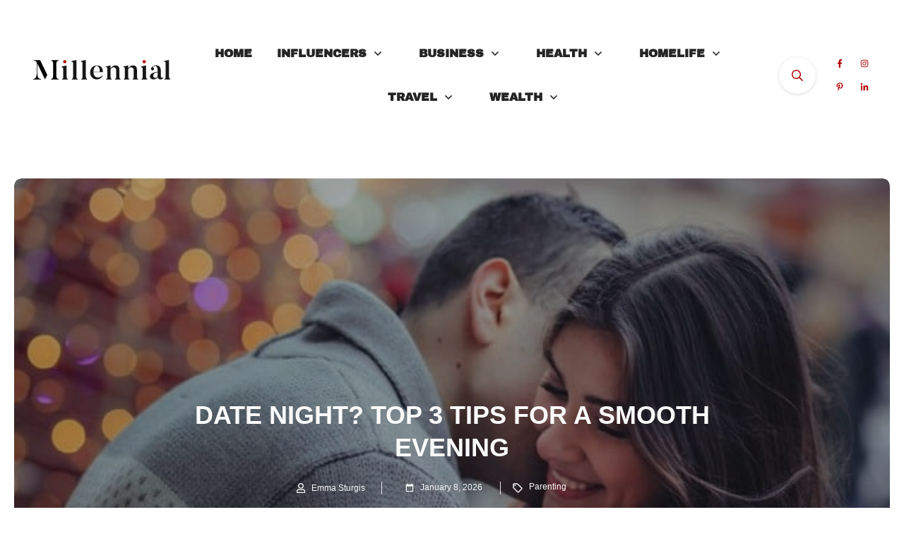

--- FILE ---
content_type: text/html; charset=UTF-8
request_url: https://millennialmagazine.com/2017/01/05/date-night-3-tips-for-a-smooth-evening/
body_size: 103635
content:
<!doctype html>
<html lang="en-US"  prefix="og: http://ogp.me/ns# fb: http://ogp.me/ns/fb#">
	<head><meta charset="UTF-8"><script>if(navigator.userAgent.match(/MSIE|Internet Explorer/i)||navigator.userAgent.match(/Trident\/7\..*?rv:11/i)){var href=document.location.href;if(!href.match(/[?&]nowprocket/)){if(href.indexOf("?")==-1){if(href.indexOf("#")==-1){document.location.href=href+"?nowprocket=1"}else{document.location.href=href.replace("#","?nowprocket=1#")}}else{if(href.indexOf("#")==-1){document.location.href=href+"&nowprocket=1"}else{document.location.href=href.replace("#","&nowprocket=1#")}}}}</script><script>(()=>{class RocketLazyLoadScripts{constructor(){this.v="2.0.2",this.userEvents=["keydown","keyup","mousedown","mouseup","mousemove","mouseover","mouseenter","mouseout","mouseleave","touchmove","touchstart","touchend","touchcancel","wheel","click","dblclick","input","visibilitychange"],this.attributeEvents=["onblur","onclick","oncontextmenu","ondblclick","onfocus","onmousedown","onmouseenter","onmouseleave","onmousemove","onmouseout","onmouseover","onmouseup","onmousewheel","onscroll","onsubmit"]}async t(){this.i(),this.o(),/iP(ad|hone)/.test(navigator.userAgent)&&this.h(),this.u(),this.l(this),this.m(),this.k(this),this.p(this),this._(),await Promise.all([this.R(),this.L()]),this.lastBreath=Date.now(),this.S(this),this.P(),this.D(),this.O(),this.M(),await this.C(this.delayedScripts.normal),await this.C(this.delayedScripts.defer),await this.C(this.delayedScripts.async),this.T("domReady"),await this.F(),await this.j(),await this.I(),this.T("windowLoad"),await this.A(),window.dispatchEvent(new Event("rocket-allScriptsLoaded")),this.everythingLoaded=!0,this.lastTouchEnd&&await new Promise((t=>setTimeout(t,500-Date.now()+this.lastTouchEnd))),this.H(),this.T("all"),this.U(),this.W()}i(){this.CSPIssue=sessionStorage.getItem("rocketCSPIssue"),document.addEventListener("securitypolicyviolation",(t=>{this.CSPIssue||"script-src-elem"!==t.violatedDirective||"data"!==t.blockedURI||(this.CSPIssue=!0,sessionStorage.setItem("rocketCSPIssue",!0))}),{isRocket:!0})}o(){window.addEventListener("pageshow",(t=>{this.persisted=t.persisted,this.realWindowLoadedFired=!0}),{isRocket:!0}),window.addEventListener("pagehide",(()=>{this.onFirstUserAction=null}),{isRocket:!0})}h(){let t;function e(e){t=e}window.addEventListener("touchstart",e,{isRocket:!0}),window.addEventListener("touchend",(function i(o){Math.abs(o.changedTouches[0].pageX-t.changedTouches[0].pageX)<10&&Math.abs(o.changedTouches[0].pageY-t.changedTouches[0].pageY)<10&&o.timeStamp-t.timeStamp<200&&(o.target.dispatchEvent(new PointerEvent("click",{target:o.target,bubbles:!0,cancelable:!0})),event.preventDefault(),window.removeEventListener("touchstart",e,{isRocket:!0}),window.removeEventListener("touchend",i,{isRocket:!0}))}),{isRocket:!0})}q(t){this.userActionTriggered||("mousemove"!==t.type||this.firstMousemoveIgnored?"keyup"===t.type||"mouseover"===t.type||"mouseout"===t.type||(this.userActionTriggered=!0,this.onFirstUserAction&&this.onFirstUserAction()):this.firstMousemoveIgnored=!0),"click"===t.type&&t.preventDefault(),this.savedUserEvents.length>0&&(t.stopPropagation(),t.stopImmediatePropagation()),"touchstart"===this.lastEvent&&"touchend"===t.type&&(this.lastTouchEnd=Date.now()),"click"===t.type&&(this.lastTouchEnd=0),this.lastEvent=t.type,this.savedUserEvents.push(t)}u(){this.savedUserEvents=[],this.userEventHandler=this.q.bind(this),this.userEvents.forEach((t=>window.addEventListener(t,this.userEventHandler,{passive:!1,isRocket:!0})))}U(){this.userEvents.forEach((t=>window.removeEventListener(t,this.userEventHandler,{passive:!1,isRocket:!0}))),this.savedUserEvents.forEach((t=>{t.target.dispatchEvent(new window[t.constructor.name](t.type,t))}))}m(){this.eventsMutationObserver=new MutationObserver((t=>{const e="return false";for(const i of t){if("attributes"===i.type){const t=i.target.getAttribute(i.attributeName);t&&t!==e&&(i.target.setAttribute("data-rocket-"+i.attributeName,t),i.target.setAttribute(i.attributeName,e))}"childList"===i.type&&i.addedNodes.forEach((t=>{if(t.nodeType===Node.ELEMENT_NODE)for(const i of t.attributes)this.attributeEvents.includes(i.name)&&i.value&&""!==i.value&&(t.setAttribute("data-rocket-"+i.name,i.value),t.setAttribute(i.name,e))}))}})),this.eventsMutationObserver.observe(document,{subtree:!0,childList:!0,attributeFilter:this.attributeEvents})}H(){this.eventsMutationObserver.disconnect(),this.attributeEvents.forEach((t=>{document.querySelectorAll("[data-rocket-"+t+"]").forEach((e=>{e.setAttribute(t,e.getAttribute("data-rocket-"+t)),e.removeAttribute("data-rocket-"+t)}))}))}k(t){Object.defineProperty(HTMLElement.prototype,"onclick",{get(){return this.rocketonclick},set(e){this.rocketonclick=e,this.setAttribute(t.everythingLoaded?"onclick":"data-rocket-onclick","this.rocketonclick(event)")}})}S(t){function e(e,i){let o=e[i];e[i]=null,Object.defineProperty(e,i,{get:()=>o,set(s){t.everythingLoaded?o=s:e["rocket"+i]=o=s}})}e(document,"onreadystatechange"),e(window,"onload"),e(window,"onpageshow");try{Object.defineProperty(document,"readyState",{get:()=>t.rocketReadyState,set(e){t.rocketReadyState=e},configurable:!0}),document.readyState="loading"}catch(t){console.log("WPRocket DJE readyState conflict, bypassing")}}l(t){this.originalAddEventListener=EventTarget.prototype.addEventListener,this.originalRemoveEventListener=EventTarget.prototype.removeEventListener,this.savedEventListeners=[],EventTarget.prototype.addEventListener=function(e,i,o){o&&o.isRocket||!t.B(e,this)&&!t.userEvents.includes(e)||t.B(e,this)&&!t.userActionTriggered||e.startsWith("rocket-")?t.originalAddEventListener.call(this,e,i,o):t.savedEventListeners.push({target:this,remove:!1,type:e,func:i,options:o})},EventTarget.prototype.removeEventListener=function(e,i,o){o&&o.isRocket||!t.B(e,this)&&!t.userEvents.includes(e)||t.B(e,this)&&!t.userActionTriggered||e.startsWith("rocket-")?t.originalRemoveEventListener.call(this,e,i,o):t.savedEventListeners.push({target:this,remove:!0,type:e,func:i,options:o})}}T(t){"all"===t&&(EventTarget.prototype.addEventListener=this.originalAddEventListener,EventTarget.prototype.removeEventListener=this.originalRemoveEventListener),this.savedEventListeners=this.savedEventListeners.filter((e=>{let i=e.type,o=e.target||window;return"domReady"===t&&"DOMContentLoaded"!==i&&"readystatechange"!==i||("windowLoad"===t&&"load"!==i&&"readystatechange"!==i&&"pageshow"!==i||(this.B(i,o)&&(i="rocket-"+i),e.remove?o.removeEventListener(i,e.func,e.options):o.addEventListener(i,e.func,e.options),!1))}))}p(t){let e;function i(e){return t.everythingLoaded?e:e.split(" ").map((t=>"load"===t||t.startsWith("load.")?"rocket-jquery-load":t)).join(" ")}function o(o){function s(e){const s=o.fn[e];o.fn[e]=o.fn.init.prototype[e]=function(){return this[0]===window&&t.userActionTriggered&&("string"==typeof arguments[0]||arguments[0]instanceof String?arguments[0]=i(arguments[0]):"object"==typeof arguments[0]&&Object.keys(arguments[0]).forEach((t=>{const e=arguments[0][t];delete arguments[0][t],arguments[0][i(t)]=e}))),s.apply(this,arguments),this}}if(o&&o.fn&&!t.allJQueries.includes(o)){const e={DOMContentLoaded:[],"rocket-DOMContentLoaded":[]};for(const t in e)document.addEventListener(t,(()=>{e[t].forEach((t=>t()))}),{isRocket:!0});o.fn.ready=o.fn.init.prototype.ready=function(i){function s(){parseInt(o.fn.jquery)>2?setTimeout((()=>i.bind(document)(o))):i.bind(document)(o)}return t.realDomReadyFired?!t.userActionTriggered||t.fauxDomReadyFired?s():e["rocket-DOMContentLoaded"].push(s):e.DOMContentLoaded.push(s),o([])},s("on"),s("one"),s("off"),t.allJQueries.push(o)}e=o}t.allJQueries=[],o(window.jQuery),Object.defineProperty(window,"jQuery",{get:()=>e,set(t){o(t)}})}P(){const t=new Map;document.write=document.writeln=function(e){const i=document.currentScript,o=document.createRange(),s=i.parentElement;let n=t.get(i);void 0===n&&(n=i.nextSibling,t.set(i,n));const a=document.createDocumentFragment();o.setStart(a,0),a.appendChild(o.createContextualFragment(e)),s.insertBefore(a,n)}}async R(){return new Promise((t=>{this.userActionTriggered?t():this.onFirstUserAction=t}))}async L(){return new Promise((t=>{document.addEventListener("DOMContentLoaded",(()=>{this.realDomReadyFired=!0,t()}),{isRocket:!0})}))}async I(){return this.realWindowLoadedFired?Promise.resolve():new Promise((t=>{window.addEventListener("load",t,{isRocket:!0})}))}M(){this.pendingScripts=[];this.scriptsMutationObserver=new MutationObserver((t=>{for(const e of t)e.addedNodes.forEach((t=>{"SCRIPT"!==t.tagName||t.noModule||t.isWPRocket||this.pendingScripts.push({script:t,promise:new Promise((e=>{const i=()=>{const i=this.pendingScripts.findIndex((e=>e.script===t));i>=0&&this.pendingScripts.splice(i,1),e()};t.addEventListener("load",i,{isRocket:!0}),t.addEventListener("error",i,{isRocket:!0}),setTimeout(i,1e3)}))})}))})),this.scriptsMutationObserver.observe(document,{childList:!0,subtree:!0})}async j(){await this.J(),this.pendingScripts.length?(await this.pendingScripts[0].promise,await this.j()):this.scriptsMutationObserver.disconnect()}D(){this.delayedScripts={normal:[],async:[],defer:[]},document.querySelectorAll("script[type$=rocketlazyloadscript]").forEach((t=>{t.hasAttribute("data-rocket-src")?t.hasAttribute("async")&&!1!==t.async?this.delayedScripts.async.push(t):t.hasAttribute("defer")&&!1!==t.defer||"module"===t.getAttribute("data-rocket-type")?this.delayedScripts.defer.push(t):this.delayedScripts.normal.push(t):this.delayedScripts.normal.push(t)}))}async _(){await this.L();let t=[];document.querySelectorAll("script[type$=rocketlazyloadscript][data-rocket-src]").forEach((e=>{let i=e.getAttribute("data-rocket-src");if(i&&!i.startsWith("data:")){i.startsWith("//")&&(i=location.protocol+i);try{const o=new URL(i).origin;o!==location.origin&&t.push({src:o,crossOrigin:e.crossOrigin||"module"===e.getAttribute("data-rocket-type")})}catch(t){}}})),t=[...new Map(t.map((t=>[JSON.stringify(t),t]))).values()],this.N(t,"preconnect")}async $(t){if(await this.G(),!0!==t.noModule||!("noModule"in HTMLScriptElement.prototype))return new Promise((e=>{let i;function o(){(i||t).setAttribute("data-rocket-status","executed"),e()}try{if(navigator.userAgent.includes("Firefox/")||""===navigator.vendor||this.CSPIssue)i=document.createElement("script"),[...t.attributes].forEach((t=>{let e=t.nodeName;"type"!==e&&("data-rocket-type"===e&&(e="type"),"data-rocket-src"===e&&(e="src"),i.setAttribute(e,t.nodeValue))})),t.text&&(i.text=t.text),t.nonce&&(i.nonce=t.nonce),i.hasAttribute("src")?(i.addEventListener("load",o,{isRocket:!0}),i.addEventListener("error",(()=>{i.setAttribute("data-rocket-status","failed-network"),e()}),{isRocket:!0}),setTimeout((()=>{i.isConnected||e()}),1)):(i.text=t.text,o()),i.isWPRocket=!0,t.parentNode.replaceChild(i,t);else{const i=t.getAttribute("data-rocket-type"),s=t.getAttribute("data-rocket-src");i?(t.type=i,t.removeAttribute("data-rocket-type")):t.removeAttribute("type"),t.addEventListener("load",o,{isRocket:!0}),t.addEventListener("error",(i=>{this.CSPIssue&&i.target.src.startsWith("data:")?(console.log("WPRocket: CSP fallback activated"),t.removeAttribute("src"),this.$(t).then(e)):(t.setAttribute("data-rocket-status","failed-network"),e())}),{isRocket:!0}),s?(t.fetchPriority="high",t.removeAttribute("data-rocket-src"),t.src=s):t.src="data:text/javascript;base64,"+window.btoa(unescape(encodeURIComponent(t.text)))}}catch(i){t.setAttribute("data-rocket-status","failed-transform"),e()}}));t.setAttribute("data-rocket-status","skipped")}async C(t){const e=t.shift();return e?(e.isConnected&&await this.$(e),this.C(t)):Promise.resolve()}O(){this.N([...this.delayedScripts.normal,...this.delayedScripts.defer,...this.delayedScripts.async],"preload")}N(t,e){this.trash=this.trash||[];let i=!0;var o=document.createDocumentFragment();t.forEach((t=>{const s=t.getAttribute&&t.getAttribute("data-rocket-src")||t.src;if(s&&!s.startsWith("data:")){const n=document.createElement("link");n.href=s,n.rel=e,"preconnect"!==e&&(n.as="script",n.fetchPriority=i?"high":"low"),t.getAttribute&&"module"===t.getAttribute("data-rocket-type")&&(n.crossOrigin=!0),t.crossOrigin&&(n.crossOrigin=t.crossOrigin),t.integrity&&(n.integrity=t.integrity),t.nonce&&(n.nonce=t.nonce),o.appendChild(n),this.trash.push(n),i=!1}})),document.head.appendChild(o)}W(){this.trash.forEach((t=>t.remove()))}async F(){try{document.readyState="interactive"}catch(t){}this.fauxDomReadyFired=!0;try{await this.G(),document.dispatchEvent(new Event("rocket-readystatechange")),await this.G(),document.rocketonreadystatechange&&document.rocketonreadystatechange(),await this.G(),document.dispatchEvent(new Event("rocket-DOMContentLoaded")),await this.G(),window.dispatchEvent(new Event("rocket-DOMContentLoaded"))}catch(t){console.error(t)}}async A(){try{document.readyState="complete"}catch(t){}try{await this.G(),document.dispatchEvent(new Event("rocket-readystatechange")),await this.G(),document.rocketonreadystatechange&&document.rocketonreadystatechange(),await this.G(),window.dispatchEvent(new Event("rocket-load")),await this.G(),window.rocketonload&&window.rocketonload(),await this.G(),this.allJQueries.forEach((t=>t(window).trigger("rocket-jquery-load"))),await this.G();const t=new Event("rocket-pageshow");t.persisted=this.persisted,window.dispatchEvent(t),await this.G(),window.rocketonpageshow&&window.rocketonpageshow({persisted:this.persisted})}catch(t){console.error(t)}}async G(){Date.now()-this.lastBreath>45&&(await this.J(),this.lastBreath=Date.now())}async J(){return document.hidden?new Promise((t=>setTimeout(t))):new Promise((t=>requestAnimationFrame(t)))}B(t,e){return e===document&&"readystatechange"===t||(e===document&&"DOMContentLoaded"===t||(e===window&&"DOMContentLoaded"===t||(e===window&&"load"===t||e===window&&"pageshow"===t)))}static run(){(new RocketLazyLoadScripts).t()}}RocketLazyLoadScripts.run()})();</script>

<title>Date Night Tips: Dress, Food &#038; Fun for a Perfect Evening &#124; Millennial</title><link rel="preload" data-rocket-preload as="font" href="https://millennialmagazine.com/wp-content/uploads/fonts/HTxqL289NzCGg4MzN6KJ7eW6OY6P_x7yx3A.woff2" crossorigin><style id="wpr-usedcss">.thrv-button{max-width:100%;margin-left:auto;margin-right:auto;display:table!important}.thrv-button.thrv_wrapper{padding:0}.thrv-button .tcb-plain-text{cursor:pointer}.thrv-button a.tcb-button-link{color:#fff;text-decoration:none!important}.thrv_text_element a:not(.tcb-button-link){font-size:inherit}.thrv_footer .thrive-symbol-shortcode{box-sizing:border-box;margin-right:auto;margin-left:auto;min-height:40px}.thrv_wrapper.thrv_symbol,.thrv_wrapper.thrv_text_element{margin:0}#tve_editor.tve_empty_dropzone .thrv_symbol.thrv_footer .symbol-section-in{padding:1px}.thrv_symbol.thrv_footer{width:100%;position:relative;box-sizing:border-box}.thrv_symbol.thrv_footer .thrive-symbol-shortcode{margin:0 auto;position:relative}@media (max-width:767px){html{overflow-x:hidden!important}body,html{max-width:100vw!important}body:not(.tcb_show_all_hidden) .tcb-mobile-hidden{display:none!important}.tcb-flex-row{flex-direction:column}.tcb-flex-row.v-2{flex-direction:row}.tcb-flex-row.v-2:not(.tcb-mobile-no-wrap){flex-wrap:wrap}.tcb-flex-row.v-2:not(.tcb-mobile-no-wrap)>.tcb-flex-col{width:100%;flex:1 0 390px;max-width:100%!important}}@media (max-width:1023px) and (min-width:768px){.tcb-flex-row.tcb-resized:not(.tcb--cols--2):not(.tcb-medium-no-wrap),.tcb-flex-row:not(.tcb--cols--2):not(.tcb-medium-no-wrap){flex-wrap:wrap}.tcb-flex-row.tcb-resized:not(.tcb--cols--2):not(.tcb-medium-no-wrap)>.tcb-flex-col,.tcb-flex-row:not(.tcb--cols--2):not(.tcb-medium-no-wrap)>.tcb-flex-col{flex:1 0 250px;max-width:100%!important}.tcb-flex-row.tcb-medium-wrap,.tcb-flex-row.tcb-resized.tcb-medium-wrap{flex-wrap:wrap}.tcb-flex-row.tcb-medium-wrap>.tcb-flex-col,.tcb-flex-row.tcb-resized.tcb-medium-wrap>.tcb-flex-col{max-width:100%!important}}.thrv_widget_menu{position:relative;z-index:10}.thrv_widget_menu .fixed-menu-item{position:fixed!important}.thrv_widget_menu.thrv_wrapper{overflow:visible!important}.thrv_widget_menu .tve-ham-wrap{z-index:999!important}.thrv_widget_menu li li .tve-item-dropdown-trigger{position:absolute;top:0;right:.5em;bottom:0}.thrv_widget_menu ul ul{box-sizing:border-box;min-width:100%}.thrv_widget_menu .tve_w_menu .sub-menu{box-shadow:rgba(0,0,0,.15) 0 0 9px 1px;background-color:#fff}.thrv_widget_menu .tve_w_menu .sub-menu{visibility:hidden;display:none}.thrv_widget_menu.tve-active-disabled .tve-state-active{cursor:default!important}.thrv_widget_menu[class*=tve-custom-menu-switch-icon-].tve-active-disabled .menu-item-has-children{cursor:pointer}.tve-item-dropdown-trigger{flex:0 0 auto;display:flex;justify-content:center;align-items:center}.tve-item-dropdown-trigger svg{width:1em;height:1em;transition:transform .2s;fill:currentcolor}.tve-item-dropdown-trigger:not(:empty){margin-left:8px}.tve-m-trigger{display:none;-webkit-tap-highlight-color:transparent}.tve-m-trigger:active,.tve-m-trigger:focus{outline:0}.tve-m-trigger:not(.tve-triggered-icon) .tcb-icon-close,.tve-m-trigger:not(.tve-triggered-icon) .tcb-icon-close-offscreen{display:none}.tve-m-trigger:not(.tve-triggered-icon) .tcb-icon-open{position:relative;z-index:1}.tcb-icon-close,.tcb-icon-close-offscreen,.tcb-icon-open{font-size:33px;width:33px;height:33px;margin:0 auto!important;padding:.3em!important}.thrv_widget_menu.thrv_wrapper{padding:0;--tcb-menu-box-width-t:var(--tcb-menu-box-width-d);--tcb-menu-box-width-m:var(--tcb-menu-box-width-t);--tcb-menu-overlay-d:var(--tcb-menu-overlay);--tcb-menu-overlay-t:var(--tcb-menu-overlay-d);--tcb-menu-overlay-m:var(--tcb-menu-overlay-t)}.thrv_widget_menu.thrv_wrapper[class*=tve-custom-menu-switch-icon-]{background:0 0!important}.thrv_widget_menu.thrv_wrapper[class*=tve-custom-menu-switch-icon-] .tcb-menu-overlay{display:none;pointer-events:none}.thrv_widget_menu.thrv_wrapper[class*=tve-custom-menu-switch-icon-] .tve-m-expanded.tve-ham-wrap{flex-direction:column}.thrv_widget_menu.thrv_wrapper[class*=tve-custom-menu-switch-icon-] .tve-m-expanded li>a{display:inline-flex}.thrv_widget_menu.thrv_wrapper[class*=tve-custom-menu-switch-icon-] .tve-m-expanded+.tcb-menu-overlay{display:block;top:0;right:0;bottom:0;left:0;position:fixed}.thrv_widget_menu.thrv_wrapper[class*=tve-custom-menu-switch-icon-] li{box-sizing:border-box;text-align:center}.thrv_widget_menu.thrv_wrapper[class*=tve-custom-menu-switch-icon-] .thrive-shortcode-html{position:relative}.thrv_widget_menu.thrv_wrapper[class*=tve-custom-menu-switch-icon-] .tve-item-dropdown-trigger{position:absolute;top:0;right:.8rem;bottom:0;transition:transform .2s;height:100%!important}.thrv_widget_menu.thrv_wrapper[class*=tve-custom-menu-switch-icon-] .expand-children>a>.tve-item-dropdown-trigger{transform:rotate(180deg)}.thrv_widget_menu.thrv_wrapper[class*=tve-custom-menu-switch-icon-] ul.tve_w_menu{box-sizing:border-box}.thrv_widget_menu.thrv_wrapper[class*=tve-custom-menu-switch-icon-] ul.tve_w_menu li{background-color:inherit}.thrv_widget_menu.thrv_wrapper[class*=tve-custom-menu-switch-icon-] ul.tve_w_menu ul{display:none;position:relative;width:100%;left:0;top:0}.thrv_widget_menu.thrv_wrapper[class*=tve-custom-menu-switch-icon-] ul.tve_w_menu li:not(#increase-spec):not(.ccls){padding:0;width:100%;margin-top:0;margin-bottom:0;-webkit-tap-highlight-color:transparent;margin-left:0!important;margin-right:0!important}.thrv_widget_menu.thrv_wrapper[class*=tve-custom-menu-switch-icon-] ul.tve_w_menu li:not(#increase-spec):not(.ccls):active,.thrv_widget_menu.thrv_wrapper[class*=tve-custom-menu-switch-icon-] ul.tve_w_menu li:not(#increase-spec):not(.ccls):focus{outline:0}.thrv_widget_menu.thrv_wrapper[class*=tve-custom-menu-switch-icon-] ul.tve_w_menu li:not(#increase-spec):not(.ccls) a{padding:10px 2em}.thrv_widget_menu.thrv_wrapper[class*=tve-custom-menu-switch-icon-][class*=light-tmp] ul.tve_w_menu{background-color:#fff}.thrv_widget_menu.thrv_wrapper[class*=tve-custom-menu-switch-icon-][class*=light-tmp] ul.tve_w_menu .sub-menu{box-shadow:none}.thrv_widget_menu.thrv_wrapper[class*=tve-custom-menu-switch-icon-][class*=light-tmp] ul.tve_w_menu li li{background-color:#fafafa;box-shadow:none}.thrv_widget_menu.thrv_wrapper[class*=tve-custom-menu-switch-icon-].tve-mobile-dropdown .tve-ham-wrap.tve-m-expanded{flex-direction:column}.thrv_widget_menu.thrv_wrapper[class*=tve-custom-menu-switch-icon-].tve-mobile-dropdown .tve-ham-wrap,.thrv_widget_menu.thrv_wrapper[class*=tve-custom-menu-switch-icon-].tve-mobile-dropdown :not(.tve-ham-wrap)>ul.tve_w_menu{height:auto;max-height:0;opacity:0;left:0;overflow:hidden;width:100%;position:absolute;transition:max-height .1s,opacity .1s}.thrv_widget_menu.thrv_wrapper[class*=tve-custom-menu-switch-icon-].tve-mobile-dropdown .tve-ham-wrap.tve-m-expanded,.thrv_widget_menu.thrv_wrapper[class*=tve-custom-menu-switch-icon-].tve-mobile-dropdown :not(.tve-ham-wrap)>ul.tve_w_menu.tve-m-expanded{opacity:1;max-height:fit-content;top:100%}.thrv_widget_menu.thrv_wrapper[class*=tve-custom-menu-switch-icon-].tve-mobile-dropdown .tve-m-trigger{position:relative}.thrv_widget_menu.thrv_wrapper[class*=tve-custom-menu-switch-icon-].tve-mobile-dropdown .tve-m-trigger .thrv_icon:not(.tcb-icon-close-offscreen){display:block;transition:opacity .3s}.thrv_widget_menu.thrv_wrapper[class*=tve-custom-menu-switch-icon-].tve-mobile-dropdown .tve-m-trigger .tcb-icon-close,.thrv_widget_menu.thrv_wrapper[class*=tve-custom-menu-switch-icon-].tve-mobile-dropdown .tve-m-trigger .tcb-icon-close-offscreen{position:absolute;top:0;left:50%;transform:translateX(-50%);opacity:0}.thrv_widget_menu.thrv_wrapper[class*=tve-custom-menu-switch-icon-].tve-mobile-dropdown .tve-m-trigger.tve-triggered-icon .tcb-icon-close{opacity:1}.thrv_widget_menu.thrv_wrapper[class*=tve-custom-menu-switch-icon-].tve-mobile-dropdown .tve-m-trigger.tve-triggered-icon .tcb-icon-open{opacity:0}.thrv_widget_menu.thrv_wrapper[class*=tve-custom-menu-switch-icon-].tve-mobile-side-fullscreen .tve-ham-wrap.tve-m-expanded{display:flex}.thrv_widget_menu.thrv_wrapper[class*=tve-custom-menu-switch-icon-].tve-mobile-side-fullscreen .tve-ham-wrap,.thrv_widget_menu.thrv_wrapper[class*=tve-custom-menu-switch-icon-].tve-mobile-side-fullscreen :not(.tve-ham-wrap)>ul.tve_w_menu{top:0;display:block;height:100vh;padding:60px;position:fixed;transition:left .2s;width:80vw!important;overflow:hidden auto!important}.thrv_widget_menu.thrv_wrapper[class*=tve-custom-menu-switch-icon-].tve-mobile-side-fullscreen .tve-ham-wrap::-webkit-scrollbar,.thrv_widget_menu.thrv_wrapper[class*=tve-custom-menu-switch-icon-].tve-mobile-side-fullscreen :not(.tve-ham-wrap)>ul.tve_w_menu::-webkit-scrollbar{width:14px;height:8px}.thrv_widget_menu.thrv_wrapper[class*=tve-custom-menu-switch-icon-].tve-mobile-side-fullscreen .tve-ham-wrap::-webkit-scrollbar-track,.thrv_widget_menu.thrv_wrapper[class*=tve-custom-menu-switch-icon-].tve-mobile-side-fullscreen :not(.tve-ham-wrap)>ul.tve_w_menu::-webkit-scrollbar-track{background:rgba(0,0,0,0)}.thrv_widget_menu.thrv_wrapper[class*=tve-custom-menu-switch-icon-].tve-mobile-side-fullscreen .tve-ham-wrap::-webkit-scrollbar-thumb,.thrv_widget_menu.thrv_wrapper[class*=tve-custom-menu-switch-icon-].tve-mobile-side-fullscreen :not(.tve-ham-wrap)>ul.tve_w_menu::-webkit-scrollbar-thumb{height:23px;border:4px solid transparent;-webkit-background-clip:padding-box;border-radius:7px;background-color:rgba(0,0,0,.15);box-shadow:rgba(0,0,0,.05) -1px -1px 0 inset,rgba(0,0,0,.05) 1px 1px 0 inset}.thrv_widget_menu.thrv_wrapper[class*=tve-custom-menu-switch-icon-].tve-mobile-side-fullscreen .tve-ham-wrap.tve-m-expanded,.thrv_widget_menu.thrv_wrapper[class*=tve-custom-menu-switch-icon-].tve-mobile-side-fullscreen :not(.tve-ham-wrap)>ul.tve_w_menu.tve-m-expanded{box-shadow:rgba(0,0,0,.15) 0 0 9px 1px}.admin-bar .thrv_widget_menu.thrv_wrapper[class*=tve-custom-menu-switch-icon-].tve-mobile-side-fullscreen .tve-ham-wrap,.admin-bar .thrv_widget_menu.thrv_wrapper[class*=tve-custom-menu-switch-icon-].tve-mobile-side-fullscreen :not(.tve-ham-wrap)>ul.tve_w_menu{top:32px;height:calc(-32px + 100vh)}.thrv_widget_menu.thrv_wrapper[class*=tve-custom-menu-switch-icon-].tve-mobile-side-fullscreen .tve-m-trigger .tcb-icon-close,.thrv_widget_menu.thrv_wrapper[class*=tve-custom-menu-switch-icon-].tve-mobile-side-fullscreen .tve-m-trigger .tcb-icon-close-offscreen{display:block;position:fixed;z-index:99;top:0;left:0;transform:translateX(-100%);transition:left .2s}.admin-bar .thrv_widget_menu.thrv_wrapper[class*=tve-custom-menu-switch-icon-].tve-mobile-side-fullscreen .tve-m-trigger .tcb-icon-close,.admin-bar .thrv_widget_menu.thrv_wrapper[class*=tve-custom-menu-switch-icon-].tve-mobile-side-fullscreen .tve-m-trigger .tcb-icon-close-offscreen{top:32px}.thrv_widget_menu.thrv_wrapper[class*=tve-custom-menu-switch-icon-].tve-mobile-side-fullscreen .tve-m-trigger.close-offscreen-icon-available .tcb-icon-close{opacity:0}.thrv_widget_menu.thrv_wrapper[class*=tve-custom-menu-switch-icon-].tve-mobile-side-fullscreen .tve-triggered-icon .tcb-icon-open{display:block}.thrv_widget_menu.thrv_wrapper[class*=tve-custom-menu-switch-icon-].tve-mobile-side-fullscreen[class*=light-tmp]{background-color:#fff}.thrv_widget_menu.thrv_wrapper[class*=tve-custom-menu-switch-icon-].tve-mobile-side-fullscreen .tve-ham-wrap,.thrv_widget_menu.thrv_wrapper[class*=tve-custom-menu-switch-icon-].tve-mobile-side-fullscreen :not(.tve-ham-wrap)>ul.tve_w_menu{left:-100%}.thrv_widget_menu.thrv_wrapper[class*=tve-custom-menu-switch-icon-].tve-mobile-side-fullscreen .tve-ham-wrap.tve-m-expanded,.thrv_widget_menu.thrv_wrapper[class*=tve-custom-menu-switch-icon-].tve-mobile-side-fullscreen :not(.tve-ham-wrap)>ul.tve_w_menu.tve-m-expanded{width:100vw!important;left:0}.thrv_widget_menu.thrv_wrapper[class*=tve-custom-menu-switch-icon-].tve-mobile-side-fullscreen .tve-m-trigger.tve-triggered-icon .tcb-icon-close,.thrv_widget_menu.thrv_wrapper[class*=tve-custom-menu-switch-icon-].tve-mobile-side-fullscreen .tve-m-trigger.tve-triggered-icon .tcb-icon-close-offscreen{left:100%}.thrv_widget_menu.thrv_wrapper ul.tve_w_menu{display:flex;justify-content:center;align-items:center;flex-wrap:wrap}.thrv_widget_menu.thrv_wrapper ul.tve_w_menu.tve_vertical{display:inline-block;box-sizing:border-box}.thrv_widget_menu.thrv_wrapper ul.tve_w_menu.tve_vertical li>a{max-width:100%}.thrv_widget_menu.thrv_wrapper ul.tve_w_menu.tve_vertical li.expand-children{overflow:visible}.thrv_widget_menu.thrv_wrapper ul.tve_w_menu.tve_vertical li.expand-children>.sub-menu{visibility:visible}.thrv_widget_menu.thrv_wrapper ul.tve_w_menu.tve_vertical ul{position:relative}.thrv_widget_menu.thrv_wrapper ul.tve_w_menu.tve_vertical ul ul{top:0;left:0}.thrv_widget_menu.thrv_wrapper ul.tve_w_menu.tve_vertical ul li{position:relative}.thrv_widget_menu.thrv_wrapper ul.tve_w_menu.tve_vertical .tcb-menu-logo-wrap{display:none!important}.thrv_widget_menu.thrv_wrapper ul.tve_w_menu.tve_horizontal li.expand-children,.thrv_widget_menu.thrv_wrapper ul.tve_w_menu.tve_horizontal li:hover{overflow:visible}.thrv_widget_menu.thrv_wrapper ul.tve_w_menu.tve_horizontal li.expand-children>.sub-menu,.thrv_widget_menu.thrv_wrapper ul.tve_w_menu.tve_horizontal li:hover>.sub-menu{visibility:visible}.thrv_widget_menu.thrv_wrapper ul.tve_w_menu>li{flex:0 1 auto;cursor:pointer}.thrv_widget_menu.thrv_wrapper ul.tve_w_menu>li a:focus{outline:0}.thrv_widget_menu.thrv_wrapper ul.tve_w_menu li>a:not(.tcb-logo){font-size:16px;line-height:2em;box-shadow:none;letter-spacing:initial;color:inherit!important;text-decoration:inherit!important}.thrv_widget_menu.thrv_wrapper ul.tve_w_menu .sub-menu li{padding:0}.thrv_widget_menu.thrv_wrapper ul.tve_w_menu .sub-menu li a:hover{background-color:rgba(0,0,0,0)}.thrv_widget_menu.thrv_wrapper .tve_w_menu .tve-disabled-text-inner{flex:1 1 auto;display:inline-block;max-width:100%;overflow:hidden;text-overflow:ellipsis;white-space:nowrap}.thrv_widget_menu.thrv_wrapper.tve-regular .tve_w_menu.tve_vertical{width:100%}.thrv_widget_menu.thrv_wrapper.tve-regular .tve_w_menu.tve_vertical ul{width:100%}.thrv_widget_menu.thrv_wrapper.tve-regular .tve_w_menu.tve_vertical li{display:block}.thrv_widget_menu.thrv_wrapper.tve-regular .tve_w_menu.tve_vertical>li ul{padding:0}.thrv_widget_menu.thrv_wrapper.tve-regular .tve_w_menu.tve_vertical li.expand-children>ul{display:block;visibility:visible}.thrv_widget_menu.thrv_wrapper.tve-regular .tve_w_menu.tve_horizontal li.expand-children>ul,.thrv_widget_menu.thrv_wrapper.tve-regular .tve_w_menu.tve_horizontal li:hover>ul{display:block}div:not(#increase-specificity) .thrv_widget_menu.thrv_wrapper.tve-regular .tve_w_menu.tve_horizontal>li:first-child{margin-left:0!important}div:not(#increase-specificity) .thrv_widget_menu.thrv_wrapper.tve-regular .tve_w_menu.tve_horizontal>li:last-child{margin-right:0!important}.thrv_widget_menu.thrv_wrapper.tve-regular .tve_w_menu li{overflow:hidden;display:flex;justify-content:center;flex-direction:column}.thrv_widget_menu.thrv_wrapper.tve-regular .tve_w_menu li li>a .tve-item-dropdown-trigger svg{transform:rotate(-90deg)}.thrv_widget_menu.thrv_wrapper.tve-regular .tve_w_menu li li.menu-item-has-children>a{padding:2px 1.5em 2px 15px}.thrv_widget_menu.thrv_wrapper.tve-regular .tve_w_menu li li.menu-item-has-children>a .tve-item-dropdown-trigger{right:.25em}.thrv_widget_menu.thrv_wrapper.tve-regular:not(.tcb-mega-std):not([class*=vmd]) ul.tve_vertical:not(#_) li:not(.expand-children)>.sub-menu{padding:0!important;margin:0!important;border:none!important}.thrv_widget_menu.thrv_wrapper.tve-regular:not(.tcb-mega-std):not([class*=vmd]) ul.tve_vertical:not(#_) li::after{content:"";display:table;clear:both}.thrv_widget_menu.thrv_wrapper.tve-regular:not(.tcb-mega-std):not([class*=vmd]) ul.tve_vertical:not(#_) li>ul,.thrv_widget_menu.thrv_wrapper.tve-regular:not(.tcb-mega-std):not([class*=vmd]) ul.tve_vertical:not(#_) li>ul:hover{max-height:0;visibility:hidden}.thrv_widget_menu.thrv_wrapper.tve-regular:not(.tcb-mega-std):not([class*=vmd]) ul.tve_vertical:not(#_) li.expand-children>ul{max-height:fit-content;visibility:visible}.thrv_widget_menu.thrv_wrapper.tve-regular:not(.tcb-mega-std):not([class*=vmd]) ul.tve_vertical ul .tve-item-dropdown-trigger{transform:rotate(90deg)}.thrv_widget_menu.thrv_wrapper.tve-regular:not(.tcb-mega-std).vmd-left ul.tve_vertical li,.thrv_widget_menu.thrv_wrapper.tve-regular:not(.tcb-mega-std).vmd-right ul.tve_vertical li{position:relative}.thrv_widget_menu.thrv_wrapper.tve-regular:not(.tcb-mega-std).vmd-left ul.tve_vertical ul:not(#_),.thrv_widget_menu.thrv_wrapper.tve-regular:not(.tcb-mega-std).vmd-right ul.tve_vertical ul:not(#_){position:absolute;left:unset;right:100%;top:0}.thrv_widget_menu.thrv_wrapper.tve-regular:not(.tcb-mega-std).vmd-right ul.tve_vertical ul:not(#_){left:100%!important;right:unset}.thrv_widget_menu.thrv_wrapper.tve-regular:not(.tcb-mega-std).vmd-right ul.tve_vertical .tve-item-dropdown-trigger{transform:rotate(-90deg)}.thrv_widget_menu.thrv_wrapper.tve-regular:not(.tcb-mega-std).vmd-right ul.tve_vertical .tve-item-dropdown-trigger:not(:empty){margin:0 0 0 8px}.thrv_widget_menu.thrv_wrapper.tve-regular:not(.tcb-mega-std).vmd-right ul.tve_vertical ul .tve-item-dropdown-trigger{transform:rotate(0)}.thrv_widget_menu.thrv_wrapper.tve-regular:not(.tcb-mega-std).vmd-right ul.tve_vertical ul .tve-item-dropdown-trigger:not(:empty){margin:0}.thrv_widget_menu.thrv_wrapper.tve-regular:not(.tcb-mega-std).vmd-left ul.tve_vertical .tve-item-dropdown-trigger{transform:rotate(90deg)}.thrv_widget_menu.thrv_wrapper.tve-regular:not(.tcb-mega-std).vmd-left ul.tve_vertical .tve-item-dropdown-trigger:not(:empty){margin:0 0 0 8px}.thrv_widget_menu.thrv_wrapper.tve-regular:not(.tcb-mega-std).vmd-left ul.tve_vertical ul .tve-item-dropdown-trigger{transform:rotate(180deg)}.thrv_widget_menu.thrv_wrapper.tve-regular:not(.tcb-mega-std).vmd-left ul.tve_vertical ul .tve-item-dropdown-trigger:not(:empty){margin:0}.thrv_widget_menu.thrv_wrapper.tve-regular:not(.tcb-mega-std).da-fold ul.tve_vertical li ul{float:left}.thrv_widget_menu.thrv_wrapper.tve-regular:not(.tcb-mega-std).da-fold ul.tve_vertical li:not(.expand-children):hover>ul{visibility:hidden;max-height:0;opacity:0}.thrv_widget_menu.thrv_wrapper.tve-regular:not(.tcb-mega-std).da-fold ul>li>ul{max-height:0;visibility:hidden;opacity:0;display:initial!important}.thrv_widget_menu.thrv_wrapper.tve-regular:not(.tcb-mega-std).da-fold ul>li.expand-children>ul,.thrv_widget_menu.thrv_wrapper.tve-regular:not(.tcb-mega-std).da-fold ul>li:hover>ul{visibility:visible;max-height:fit-content;opacity:1}.thrv_widget_menu.thrv_wrapper.tve-regular:not(.tcb-mega-std).da-fold ul>li ul{transform:perspective(400px) rotate3d(1,0,0,-90deg);transform-origin:50% 0px;transition:.35s,color .35s}.thrv_widget_menu.thrv_wrapper.tve-regular:not(.tcb-mega-std).da-fold ul>li ul ul{transform:perspective(1600px) rotate3d(0,1,0,-90deg);transform-origin:0px 0px}.thrv_widget_menu.thrv_wrapper.tve-regular:not(.tcb-mega-std).da-fold ul.tve_horizontal>li.expand-children>ul,.thrv_widget_menu.thrv_wrapper.tve-regular:not(.tcb-mega-std).da-fold ul.tve_horizontal>li:hover>ul{transform:perspective(400px) rotate3d(0,0,0,0deg)}.thrv_widget_menu.thrv_wrapper.tve-regular:not(.tcb-mega-std).da-fold ul.tve_horizontal>li.expand-children>ul>li.expand-children>ul,.thrv_widget_menu.thrv_wrapper.tve-regular:not(.tcb-mega-std).da-fold ul.tve_horizontal>li.expand-children>ul>li:hover>ul,.thrv_widget_menu.thrv_wrapper.tve-regular:not(.tcb-mega-std).da-fold ul.tve_horizontal>li:hover>ul>li.expand-children>ul,.thrv_widget_menu.thrv_wrapper.tve-regular:not(.tcb-mega-std).da-fold ul.tve_horizontal>li:hover>ul>li:hover>ul{transform:perspective(400px) rotate3d(0,0,0,0deg)}.thrv_widget_menu.thrv_wrapper.tve-regular:not(.tcb-mega-std).da-fold ul.tve_vertical>li ul ul{transform:perspective(400px) rotate3d(1,0,0,-90deg);transform-origin:50% 0px}.thrv_widget_menu.thrv_wrapper.tve-regular:not(.tcb-mega-std).da-fold ul.tve_vertical li.expand-children>ul{transform:perspective(400px) rotate3d(0,0,0,0deg)}.thrv_widget_menu.thrv_wrapper.tve-regular:not(.tcb-mega-std):not([class*=da]) ul.tve_w_menu.tve_horizontal>li>ul{display:block;visibility:hidden;top:-100000px}.thrv_widget_menu.thrv_wrapper.tve-regular:not(.tcb-mega-std):not([class*=da]) ul.tve_w_menu.tve_horizontal>li.expand-children>ul,.thrv_widget_menu.thrv_wrapper.tve-regular:not(.tcb-mega-std):not([class*=da]) ul.tve_w_menu.tve_horizontal>li:hover>ul{top:100%;visibility:visible}.thrv_widget_menu.thrv_wrapper[class*=tve-menu-template-] ul.tve_w_menu.tve_vertical{padding:0}.thrv_widget_menu.thrv_wrapper[class*=tve-menu-template-] ul.tve_w_menu.tve_vertical li{margin:0}.thrv_widget_menu.thrv_wrapper[class*=tve-menu-template-] ul.tve_w_menu>li{margin:0 15px}.thrv_widget_menu.thrv_wrapper[class*=tve-menu-template-] ul.tve_w_menu>li ul{border:none;background-color:#fff;border-radius:0}.thrv_widget_menu.thrv_wrapper[class*=tve-menu-template-] ul.tve_w_menu>li>a{font-weight:600}.thrv_widget_menu.thrv_wrapper[class*=tve-menu-template-] ul.tve_w_menu .sub-menu li{font-weight:400}.thrv_widget_menu.thrv_wrapper[class*=light-tmp-first] ul.tve_w_menu>li:hover>a{color:#39a3d1}.thrv_widget_menu.thrv_wrapper[class*=light-tmp-first] ul.tve_w_menu .sub-menu li a{color:#666}.thrv_widget_menu.thrv_wrapper[class*=light-tmp-first] ul.tve_w_menu .sub-menu li:hover>a{color:#363636;text-decoration:none!important}.tve_w_menu ul{left:100%;top:0}.tve_w_menu>li>ul{top:100%;left:0}.thrv_widget_menu [data-item-display-desktop=icon]>.tve-disabled-text-inner,.thrv_widget_menu [data-item-display-desktop=icon]>a>.tve-disabled-text-inner{display:none!important}.thrv_widget_menu [data-item-display-desktop=text]>.tve-disabled-text-inner,.thrv_widget_menu [data-item-display-desktop=text]>a>.tve-disabled-text-inner{display:inline-block!important}.thrv_widget_menu [data-item-display-desktop=image]>.tve-disabled-text-inner,.thrv_widget_menu [data-item-display-desktop=image]>a>.tve-disabled-text-inner{display:none!important}.thrv_widget_menu[class*=tve-custom-menu-switch-icon-] .tcb-mega-drop .thrv_text_element{display:none}.thrv_widget_menu:not(#_):not(#_) li button{display:none!important}.thrv_widget_menu:not(#_):not(#_) li a{--background-image:none;background-image:var(--background-image,none)!important}.thrv_widget_menu:not(#_):not(#_) path{transition:none!important}.thrv_widget_menu:not(#_):not(#_) li li li:first-child{margin-top:0!important}.thrv_widget_menu:not(#_):not(#_) ul ul ul{padding-top:0!important}.thrv_widget_menu:not(#_):not(#_):not(.tcb-mega-std).tve-regular ul.tve_w_menu>li ul{min-width:fit-content}.thrv_widget_menu:not(#_):not(#_):not(.tcb-mega-std).tve-regular ul.tve_w_menu>li ul li{min-width:fit-content}.thrv_widget_menu:not(#_):not(#_):not(.tcb-mega-std):not(.tve-regular) .tve-disabled-text-inner{white-space:normal}:not(.tve-editor-main-content) .thrv_widget_menu:not(#_):not(#_):not(.tve-regular) li>a.tve-jump-scroll{pointer-events:none}:not(.tve-editor-main-content) .thrv_widget_menu:not(#_):not(#_):not(.tve-regular) li>a.tve-jump-scroll .tve-item-dropdown-trigger{pointer-events:all}:not(.tve-editor-main-content) .thrv_widget_menu:not(#_):not(#_):not(.tve-regular) .tcb-mega-drop li li>a.tve-jump-scroll{pointer-events:all}.thrive_author_links.tcb-custom-branding-social .tve_links_style_5 .tve_s_item,:not(#tve).thrv_social_follow.tcb-custom-branding-social .tve_links_style_5 .tve_s_item{fill:var(--tcb-local-color-f3080);color:var(--tcb-local-color-f3080)}.thrive_author_links.tcb-custom-branding-social .tve_links_style_5 .tve_s_item:hover,:not(#tve).thrv_social_follow.tcb-custom-branding-social .tve_links_style_5 .tve_s_item:hover{fill:var(--tcb-local-color-poiuy);color:var(--tcb-local-color-poiuy)}.thrive_author_links,.thrv_social_follow{--tcb-local-color-f3080:rgb(23, 23, 22);--tcb-local-color-f2bba:rgba(23, 23, 22, .5);--tcb-local-color-trewq:rgba(23, 23, 22, .7);--tcb-local-color-poiuy:rgba(23, 23, 22, .35);--tcb-local-color-f83d7:rgba(23, 23, 22, .4);--tcb-local-color-frty6:rgba(23, 23, 22, .2);--tcb-local-color-flktr:rgba(23, 23, 22, .8);--tve-color:var(--tcb-local-color-f3080)}.thrive_author_links .tve_social_custom.tve_links_style_5 .tve_s_item,.thrv_social_follow .tve_social_custom.tve_links_style_5 .tve_s_item{fill:var(--tcb-local-color-f3080);color:var(--tcb-local-color-f3080)}.thrive_author_links .tve_social_custom.tve_links_style_5 .tve_s_item:hover,.thrv_social_follow .tve_social_custom.tve_links_style_5 .tve_s_item:hover{fill:var(--tcb-local-color-poiuy);color:var(--tcb-local-color-poiuy)}.thrive_author_links .tve_social_items,.thrv_social_follow .tve_social_items{line-height:1em}.thrive_author_links .tve_s_icon::before,.thrv_social_follow .tve_s_icon::before{content:none!important}.thrive_author_links .tve_s_item.thrv_wrapper,.thrv_social_follow .tve_s_item.thrv_wrapper{margin-top:4px;margin-bottom:4px}.thrive_author_links .tve_social_custom .tve_s_icon,.thrv_social_follow .tve_social_custom .tve_s_icon{padding:.6em;height:1.5em;width:1.5em;display:flex;box-sizing:content-box;border:unset!important}.thrive_author_links .tve_social_custom svg.tcb-icon,.thrv_social_follow .tve_social_custom svg.tcb-icon{fill:currentcolor;color:currentcolor;height:1.5em;width:1.5em;vertical-align:bottom}.thrive_author_links .tve_social_custom .tve_s_item,.thrv_social_follow .tve_social_custom .tve_s_item{margin-right:.3em;position:relative;z-index:1;overflow:hidden;vertical-align:bottom}.thrive_author_links .tve_social_custom .tve_s_item:last-of-type,.thrv_social_follow .tve_social_custom .tve_s_item:last-of-type{margin-right:0}.thrive_author_links .tve_social_custom .tve_s_item a,.thrv_social_follow .tve_social_custom .tve_s_item a{display:flex;padding:0;color:unset!important;fill:none!important}.thrive-symbol-shortcode{position:relative}.tcb-logo{display:block;max-width:100%;width:240px;box-sizing:border-box!important}.thrv_widget_menu .tcb-logo{width:auto;margin:0}.tcb-logo.thrv_wrapper{padding:0}.tcb-logo img{display:block;max-width:100%;height:auto}body:not(.tve_editor_page) .tcb-post-list[data-disabled-links="1"] article{position:relative}body:not(.tve_editor_page) [data-type=carousel]:not([data-cwv-ready]){overflow:hidden}.tve_s_icon svg{width:1em;height:1em;stroke-width:0;fill:currentcolor;stroke:currentcolor}#tve_editor ul.tve_w_menu{margin-left:0}#tve_editor ul.tve_w_menu ul{margin-left:0}.thrv_symbol .thrv_wrapper:not(.thrv_icon){box-sizing:border-box!important}.thrv_wrapper.thrv_symbol{margin:0}.thrv_widget_menu li{margin-top:0;padding:0 10px}.thrv_widget_menu.thrv_wrapper.tcb-mega-std .tve_w_menu.tve_horizontal>li ul{border:none}.thrv_widget_menu.thrv_wrapper.tve-vertical-menu{width:100%}.thrv_widget_menu.thrv_wrapper ul.tve_w_menu{position:relative;margin:0;padding:0 0 0 1em;list-style-type:none;list-style-image:none}.thrv_widget_menu.thrv_wrapper ul.tve_w_menu ul{margin:0;padding:0 0 0 1em;list-style-type:none;list-style-image:none;background-color:#fff}.thrv_widget_menu.thrv_wrapper ul.tve_w_menu li{margin-bottom:0;margin-left:0}.thrv_widget_menu.thrv_wrapper ul.tve_w_menu li::before{content:"";display:none}.thrv_widget_menu.thrv_wrapper ul.tve_w_menu li>a{color:#373737;text-decoration:none;display:flex;align-items:center;line-height:1;position:relative}.thrv_widget_menu.thrv_wrapper ul.tve_w_menu.tve_vertical>li ul{border:1px solid #b4b4b4;border-radius:3px;padding:0}.thrv_widget_menu.thrv_wrapper ul.tve_w_menu.tve_vertical>li ul li>a{padding:2px 15px}.thrv_widget_menu.thrv_wrapper ul.tve_w_menu.tve_horizontal{z-index:9;padding:0}.thrv_widget_menu.thrv_wrapper ul.tve_w_menu.tve_horizontal li{display:inline-block;position:relative;padding:2px 10px;max-width:100%}.thrv_widget_menu.thrv_wrapper ul.tve_w_menu.tve_horizontal>li ul{padding:0;position:absolute;border:1px solid #b4b4b4;border-radius:3px;display:none;z-index:4}.thrv_widget_menu.thrv_wrapper ul.tve_w_menu.tve_horizontal>li ul li{padding:0;display:block;position:relative}.thrv_widget_menu.thrv_wrapper ul.tve_w_menu.tve_horizontal>li ul li:first-child a{border-top-left-radius:3px;border-top-right-radius:3px}.thrv_widget_menu.thrv_wrapper ul.tve_w_menu.tve_horizontal>li ul li:last-child a{border-bottom-left-radius:3px;border-bottom-right-radius:3px}.thrv_widget_menu.thrv_wrapper ul.tve_w_menu.tve_horizontal>li ul li>a{padding:2px 15px;overflow:hidden;text-overflow:ellipsis}.thrv_widget_menu.thrv_wrapper:not(.tve-regular) ul.tve_w_menu.tve_horizontal>li ul{position:static}.thrv_widget_menu.thrv_wrapper:not(.tve-custom-menu-upgrade) ul.tve_w_menu.tve_horizontal a,.thrv_widget_menu.thrv_wrapper:not(.tve-custom-menu-upgrade) ul.tve_w_menu.tve_vertical a{line-height:2}.thrv_widget_menu.thrv_wrapper:not(.tve-custom-menu-upgrade) ul.tve_w_menu.tve_horizontal svg,.thrv_widget_menu.thrv_wrapper:not(.tve-custom-menu-upgrade) ul.tve_w_menu.tve_vertical svg{width:1.5em;height:1em;transition:.15s;fill:currentcolor;margin-left:5px}.thrv_widget_menu.thrv_wrapper.tve-regular .tve_vertical li>a{display:inline-flex}#tve_editor.tve_empty_dropzone .thrv_symbol.thrv_header .symbol-section-in{padding:1px}.thrv_symbol.thrv_header{width:100%;position:relative;box-sizing:border-box}.thrv_symbol.thrv_header .thrive-symbol-shortcode{margin:0 auto;position:relative}.symbol-section-in{margin:0 auto;position:relative;z-index:1;box-sizing:border-box}.symbol-section-in:empty::before{font-family:sans-serif;line-height:40px}.symbol-section-in::after,.symbol-section-in::before{content:"";display:block;overflow:auto}.symbol-section-out{position:absolute;width:100%;height:100%;left:0;top:0;overflow:hidden;box-sizing:border-box!important}body:not(.ttb-editor-page) .tcb-post-content::after,body:not(.ttb-editor-page) .tcb-post-content::before{display:none}@media (min-width:300px){:not(#s) .thrv_widget_menu.thrv_wrapper[class*=tve-custom-menu-switch-icon-][data-offscreen-width-setup].tve-mobile-dropdown .tve-ham-wrap{max-width:var(--tcb-menu-box-width-d)!important;width:min(var(--tcb-menu-box-width-d),100vw)!important}.thrv_widget_menu.thrv_wrapper[class*=tve-custom-menu-switch-icon-] .tve-m-expanded+.tcb-menu-overlay{background:var(--tcb-menu-overlay-d)}:not(#_s) .thrv-search-form[data-display-d=none]{max-width:var(--tve-applied-max-width)!important}:not(#_s) .thrv-search-form[data-display-d=none] .thrv-sf-input{display:block;position:initial;perspective:unset;transform:unset;width:auto;transition:unset;top:unset}:not(#_s) .thrv-search-form[data-display-d=none] .thrv-sf-input input{display:inline-block}:not(#_s) .thrv-search-form[data-display-d=none] .thrv-sf-input::after{content:none}:not(#_s) .thrv-search-form:not([data-display-d=none]) .thrv-sf-input-hide{display:none}.thrv-search-form[data-position-d=left]{flex-direction:row-reverse}.thrv-search-form[data-position-d=right] form{flex-direction:row}.thrv-search-form[data-display-d=overlay]:not(.thrv-sticky-search){max-width:fit-content!important}.thrv-search-form[data-display-d=overlay]:not(.thrv-sticky-search) .thrv-sf-input{display:none}.thrv-search-form[data-display-d=expand]{position:relative;max-width:fit-content!important;overflow:unset!important}.thrv-search-form[data-display-d=expand] .thrv-sf-input{position:absolute;z-index:10;width:0;top:0}.thrv-search-form[data-display-d=expand] .thrv-sf-input.tcb-sf-expand{width:var(--tve-applied-max-width)}.thrv-search-form[data-display-d=expand] .thrv-sf-input.tcb-sf-expand input{display:inline-block}.thrv-search-form[data-display-d=expand] .thrv-sf-input.tcb-sf-expand::after{content:none!important}.thrv-search-form[data-display-d*=tooltip]{position:relative;max-width:fit-content!important;overflow:unset!important}.thrv-search-form[data-display-d*=tooltip] .thrv-sf-input{position:absolute;top:120%;width:var(--tve-applied-max-width);z-index:1;transform:perspective(400px) rotate3d(1,0,0,-90deg);transition:transform .35s,opacity .35s;transform-origin:center top}.thrv-search-form[data-display-d*=tooltip] .thrv-sf-input input{display:none}.thrv-search-form[data-display-d*=tooltip] .thrv-sf-input::after{content:"";position:absolute;left:var(--tve-sf-after-left,18px);right:var(--tve-sf-after-right,auto);top:auto;bottom:100%;width:20px;height:10px;clip-path:polygon(50% 0%,0% 100%,100% 100%);background-image:var(--tcb-sf-bg-img);background-color:var(--tcb-sf-bg-color,#000);clear:both}.thrv-search-form[data-display-d*=tooltip].tcb-sf-show-tooltip .thrv-sf-input{transform:perspective(400px) rotate3d(0,0,0,0deg);display:block}.thrv-search-form[data-display-d*=tooltip].tcb-sf-show-tooltip .thrv-sf-input input{display:block}}@media (max-width:1023px){:not(#s) .thrv_widget_menu.thrv_wrapper[class*=tve-custom-menu-switch-icon-][data-offscreen-width-setup].tve-mobile-dropdown .tve-ham-wrap{max-width:var(--tcb-menu-box-width-t)!important;width:min(var(--tcb-menu-box-width-t),100vw)!important}.thrv_widget_menu.thrv_wrapper[class*=tve-custom-menu-switch-icon-] .tve-m-expanded+.tcb-menu-overlay{background:var(--tcb-menu-overlay-t)}:not(#_s) :not(#_s) .thrv-search-form[data-display-t=none]{max-width:var(--tve-applied-max-width)!important}:not(#_s) :not(#_s) .thrv-search-form[data-display-t=none] .thrv-sf-input{display:block;position:initial;perspective:unset;transform:unset;width:auto;transition:unset;top:unset}:not(#_s) :not(#_s) .thrv-search-form[data-display-t=none] .thrv-sf-input input{display:inline-block}:not(#_s) :not(#_s) .thrv-search-form[data-display-t=none] .thrv-sf-input::after{content:none}:not(#_s) :not(#_s) .thrv-search-form:not([data-display-t=none]) .thrv-sf-input-hide{display:none}:not(#_s) .thrv-search-form[data-display-t=overlay]:not(.thrv-sticky-search){max-width:fit-content!important}:not(#_s) .thrv-search-form[data-display-t=overlay]:not(.thrv-sticky-search) .thrv-sf-input{display:none}:not(#_s) .thrv-search-form[data-display-t=expand]{position:relative;max-width:fit-content!important;overflow:unset!important}:not(#_s) .thrv-search-form[data-display-t=expand] .thrv-sf-input{position:absolute;z-index:10;width:0;top:0}:not(#_s) .thrv-search-form[data-display-t=expand] .thrv-sf-input.tcb-sf-expand{width:var(--tve-applied-max-width)}:not(#_s) .thrv-search-form[data-display-t=expand] .thrv-sf-input.tcb-sf-expand input{display:inline-block}:not(#_s) .thrv-search-form[data-display-t=expand] .thrv-sf-input.tcb-sf-expand::after{content:none!important}:not(#_s) .thrv-search-form[data-display-t*=tooltip]{position:relative;max-width:fit-content!important;overflow:unset!important}:not(#_s) .thrv-search-form[data-display-t*=tooltip] .thrv-sf-input{position:absolute;top:120%;width:var(--tve-applied-max-width);z-index:1;transform:perspective(400px) rotate3d(1,0,0,-90deg);transition:transform .35s,opacity .35s;transform-origin:center top}:not(#_s) .thrv-search-form[data-display-t*=tooltip] .thrv-sf-input input{display:none}:not(#_s) .thrv-search-form[data-display-t*=tooltip] .thrv-sf-input::after{content:"";position:absolute;left:var(--tve-sf-after-left,18px);right:var(--tve-sf-after-right,auto);top:auto;bottom:100%;width:20px;height:10px;clip-path:polygon(50% 0%,0% 100%,100% 100%);background-image:var(--tcb-sf-bg-img);background-color:var(--tcb-sf-bg-color,#000);clear:both}:not(#_s) .thrv-search-form[data-display-t*=tooltip].tcb-sf-show-tooltip .thrv-sf-input{transform:perspective(400px) rotate3d(0,0,0,0deg);display:block}:not(#_s) .thrv-search-form[data-display-t*=tooltip].tcb-sf-show-tooltip .thrv-sf-input input{display:block}}@media (max-width:767px){:not(#s) .thrv_widget_menu.thrv_wrapper[class*=tve-custom-menu-switch-icon-][data-offscreen-width-setup].tve-mobile-dropdown .tve-ham-wrap{max-width:var(--tcb-menu-box-width-m)!important;width:min(var(--tcb-menu-box-width-m),100vw)!important}.thrv_widget_menu.thrv_wrapper[class*=tve-custom-menu-switch-icon-] .tve-m-expanded+.tcb-menu-overlay{background:var(--tcb-menu-overlay-m)}.thrv_widget_menu[data-tve-switch-icon*=mobile] .thrive-shortcode-html .tve-ham-wrap,.thrv_widget_menu[data-tve-switch-icon*=mobile] .thrive-shortcode-html :not(.tve-ham-wrap)>ul.tve_w_menu{height:0;overflow:hidden;box-sizing:border-box;width:100%;background-color:#fff;position:absolute;z-index:9!important}.thrv_widget_menu[data-tve-switch-icon*=mobile] .thrive-shortcode-html .tve-ham-wrap .tcb-menu-logo-wrap,.thrv_widget_menu[data-tve-switch-icon*=mobile] .thrive-shortcode-html :not(.tve-ham-wrap)>ul.tve_w_menu .tcb-menu-logo-wrap{display:none!important}.thrv_widget_menu[data-tve-switch-icon*=mobile] .thrive-shortcode-html .tve-m-trigger{display:block;width:100%;color:#333!important}.thrv_widget_menu[data-tve-switch-icon*=mobile].tcb-logo-split .thrive-shortcode-html{display:flex;justify-content:space-between;align-items:center}.thrv_widget_menu[data-tve-switch-icon*=mobile].tcb-logo-split .thrive-shortcode-html .tcb-hamburger-logo{display:block;order:var(--tcb-logo-split-order,1)}.thrv_widget_menu[data-tve-switch-icon*=mobile].tcb-logo-split .thrive-shortcode-html .tve-m-trigger{width:auto;order:2}.thrv_widget_menu[data-tve-switch-icon*=mobile].tcb-logo-split .thrive-shortcode-html ul{flex-wrap:wrap!important}.thrv_widget_menu[data-tve-switch-icon*=mobile].tcb-logo-split .thrive-shortcode-html::after{display:none}.thrv_widget_menu[data-tve-switch-icon*=mobile].tve-mobile-dropdown .tve-ham-wrap:not(.tve-m-expanded),.thrv_widget_menu[data-tve-switch-icon*=mobile].tve-mobile-dropdown :not(.tve-ham-wrap)>ul.tve_w_menu:not(.tve-m-expanded){visibility:hidden;display:none}.thrv_widget_menu[data-tve-switch-icon*=mobile]:not(.tve-custom-menu-switch-icon-mobile) ul{padding:0!important}.thrv_widget_menu[class*=tve-custom-menu-switch-icon-].tve-mobile-dropdown .tve-ham-wrap.tve-m-expanded,.thrv_widget_menu[class*=tve-custom-menu-switch-icon-].tve-mobile-dropdown :not(.tve-ham-wrap)>ul.tve_w_menu.tve-m-expanded{max-height:80vh!important;overflow-y:auto}.thrv-search-form form .thrv-sf-submit .tve_btn_txt{display:none}.thrv-search-form form .thrv-sf-submit[data-button-layout=text] .tcb-sf-button-icon{display:block}.thrv-search-form form .thrv-sf-submit button{justify-content:space-around}:not(#_s) :not(#_s) .thrv-search-form:not([data-display-m=none]) .thrv-sf-input-hide{display:none}html{overflow-x:hidden!important}body,html{max-width:100vw!important}body:not(.tcb_show_all_hidden) .tcb-mobile-hidden{display:none!important}.tcb-flex-row{flex-direction:column}.tcb-flex-row.v-2{flex-direction:row}}@media screen and (max-width:782px){.admin-bar .thrv_widget_menu.thrv_wrapper[class*=tve-custom-menu-switch-icon-].tve-mobile-side-fullscreen .tve-ham-wrap,.admin-bar .thrv_widget_menu.thrv_wrapper[class*=tve-custom-menu-switch-icon-].tve-mobile-side-fullscreen :not(.tve-ham-wrap)>ul.tve_w_menu{top:46px;height:calc(-46px + 100vh)}.admin-bar .thrv_widget_menu.thrv_wrapper[class*=tve-custom-menu-switch-icon-].tve-mobile-side-fullscreen .tve-m-trigger .tcb-icon-close,.admin-bar .thrv_widget_menu.thrv_wrapper[class*=tve-custom-menu-switch-icon-].tve-mobile-side-fullscreen .tve-m-trigger .tcb-icon-close-offscreen{top:46px}}@media (min-width:1024px){.thrv_widget_menu[data-tve-switch-icon*=desktop] .thrive-shortcode-html .tve-ham-wrap,.thrv_widget_menu[data-tve-switch-icon*=desktop] .thrive-shortcode-html :not(.tve-ham-wrap)>ul.tve_w_menu{height:0;overflow:hidden;box-sizing:border-box;width:100%;background-color:#fff;position:absolute;z-index:9!important}.thrv_widget_menu[data-tve-switch-icon*=desktop] .thrive-shortcode-html .tve-ham-wrap .tcb-menu-logo-wrap,.thrv_widget_menu[data-tve-switch-icon*=desktop] .thrive-shortcode-html :not(.tve-ham-wrap)>ul.tve_w_menu .tcb-menu-logo-wrap{display:none!important}.thrv_widget_menu[data-tve-switch-icon*=desktop] .thrive-shortcode-html .tve-m-trigger{display:block;width:100%;color:#333!important}.thrv_widget_menu[data-tve-switch-icon*=desktop].tcb-logo-split .thrive-shortcode-html{display:flex;justify-content:space-between;align-items:center}.thrv_widget_menu[data-tve-switch-icon*=desktop].tcb-logo-split .thrive-shortcode-html .tcb-hamburger-logo{display:block;order:var(--tcb-logo-split-order,1)}.thrv_widget_menu[data-tve-switch-icon*=desktop].tcb-logo-split .thrive-shortcode-html .tve-m-trigger{width:auto;order:2}.thrv_widget_menu[data-tve-switch-icon*=desktop].tcb-logo-split .thrive-shortcode-html ul{flex-wrap:wrap!important}.thrv_widget_menu[data-tve-switch-icon*=desktop].tcb-logo-split .thrive-shortcode-html::after{display:none}.thrv_widget_menu[data-tve-switch-icon*=desktop].tve-mobile-dropdown .tve-ham-wrap:not(.tve-m-expanded),.thrv_widget_menu[data-tve-switch-icon*=desktop].tve-mobile-dropdown :not(.tve-ham-wrap)>ul.tve_w_menu:not(.tve-m-expanded){visibility:hidden;display:none}}@media (min-width:768px) and (max-width:1023px){.thrv_widget_menu[data-tve-switch-icon*=tablet] .thrive-shortcode-html .tve-ham-wrap,.thrv_widget_menu[data-tve-switch-icon*=tablet] .thrive-shortcode-html :not(.tve-ham-wrap)>ul.tve_w_menu{height:0;overflow:hidden;box-sizing:border-box;width:100%;background-color:#fff;position:absolute;z-index:9!important}.thrv_widget_menu[data-tve-switch-icon*=tablet] .thrive-shortcode-html .tve-ham-wrap .tcb-menu-logo-wrap,.thrv_widget_menu[data-tve-switch-icon*=tablet] .thrive-shortcode-html :not(.tve-ham-wrap)>ul.tve_w_menu .tcb-menu-logo-wrap{display:none!important}.thrv_widget_menu[data-tve-switch-icon*=tablet] .thrive-shortcode-html .tve-m-trigger{display:block;width:100%;color:#333!important}.thrv_widget_menu[data-tve-switch-icon*=tablet].tcb-logo-split .thrive-shortcode-html{display:flex;justify-content:space-between;align-items:center}.thrv_widget_menu[data-tve-switch-icon*=tablet].tcb-logo-split .thrive-shortcode-html .tcb-hamburger-logo{display:block;order:var(--tcb-logo-split-order,1)}.thrv_widget_menu[data-tve-switch-icon*=tablet].tcb-logo-split .thrive-shortcode-html .tve-m-trigger{width:auto;order:2}.thrv_widget_menu[data-tve-switch-icon*=tablet].tcb-logo-split .thrive-shortcode-html ul{flex-wrap:wrap!important}.thrv_widget_menu[data-tve-switch-icon*=tablet].tcb-logo-split .thrive-shortcode-html::after{display:none}.thrv_widget_menu[data-tve-switch-icon*=tablet].tve-mobile-dropdown .tve-ham-wrap:not(.tve-m-expanded),.thrv_widget_menu[data-tve-switch-icon*=tablet].tve-mobile-dropdown :not(.tve-ham-wrap)>ul.tve_w_menu:not(.tve-m-expanded){visibility:hidden;display:none}.thrv_widget_menu[data-tve-switch-icon*=tablet]:not(.tve-custom-menu-switch-icon-tablet) ul{padding:0!important}}@media only screen and (max-width:774px){.thrv_widget_menu.thrv_wrapper:not(.tve-custom-menu-upgrade) .thrive-shortcode-html{padding-top:1px;position:relative}.thrv_widget_menu.thrv_wrapper:not(.tve-custom-menu-upgrade) .tve-m-trigger.t_tve_horizontal{border-radius:4px;border-width:1px;border-style:solid;display:inline-block;float:right;font-size:33px;height:30px;line-height:30px;margin:0;padding:8px;text-align:center;text-decoration:none;width:33px;box-sizing:content-box!important}.thrv_widget_menu.thrv_wrapper:not(.tve-custom-menu-upgrade) .tve-m-trigger .thrv_icon{margin:0}.thrv_widget_menu.thrv_wrapper:not(.tve-custom-menu-upgrade) .tve-m-trigger .tcb-icon-close{display:none}.thrv_widget_menu.thrv_wrapper:not(.tve-custom-menu-upgrade) .tve-m-trigger.tve-triggered-icon .tcb-icon-open{display:none}.thrv_widget_menu.thrv_wrapper:not(.tve-custom-menu-upgrade) .tve-m-trigger.tve-triggered-icon .tcb-icon-close{display:block}.thrv_widget_menu.thrv_wrapper:not(.tve-custom-menu-upgrade) ul{min-width:250px;max-width:none!important;width:100%!important;box-sizing:border-box!important}.thrv_widget_menu.thrv_wrapper:not(.tve-custom-menu-upgrade) ul a,.thrv_widget_menu.thrv_wrapper:not(.tve-custom-menu-upgrade) ul li{display:block!important;box-sizing:border-box!important}.thrv_widget_menu.thrv_wrapper:not(.tve-custom-menu-upgrade) .tve-ham-wrap.tve-m-expanded{transition:max-height .3s;border:1px solid #b4b4b4;min-height:200px;overflow-y:scroll;top:49px!important}.thrv_widget_menu.thrv_wrapper:not(.tve-custom-menu-upgrade) ul.tve_w_menu.tve_horizontal{background-color:#fff;max-height:0;overflow:hidden;position:absolute;transition:max-height .3s;z-index:9999;top:50px!important}.thrv_widget_menu.thrv_wrapper:not(.tve-custom-menu-upgrade) ul.tve_w_menu.tve_horizontal.tve-m-expanded{transition:max-height .3s;border:1px solid #b4b4b4;min-height:200px;overflow-y:scroll;top:49px!important}.thrv_widget_menu.thrv_wrapper:not(.tve-custom-menu-upgrade) ul.tve_w_menu.tve_horizontal>li>a{padding:12px 15px;display:block;background-color:#fff;white-space:nowrap;overflow:hidden;text-overflow:ellipsis}.thrv_widget_menu.thrv_wrapper:not(.tve-custom-menu-upgrade) ul.tve_w_menu.tve_horizontal>li ul{display:block!important;position:static!important;border:0!important}.thrv_widget_menu.thrv_wrapper:not(.tve-custom-menu-upgrade) ul.tve_w_menu.tve_horizontal>li ul a::after{display:none!important}.thrv_widget_menu.thrv_wrapper:not(.tve-custom-menu-upgrade) ul.tve_w_menu.tve_horizontal>li ul a{border-radius:0!important}.thrv_widget_menu.thrv_wrapper:not(.tve-custom-menu-upgrade) ul.tve_w_menu.tve_horizontal>li>ul>li>a{padding-left:30px}.thrv_widget_menu.thrv_wrapper:not(.tve-custom-menu-upgrade) ul.tve_w_menu.tve_horizontal>li>ul>li>ul>li>a{padding-left:45px}.thrv_widget_menu.thrv_wrapper:not(.tve-custom-menu-upgrade) ul.tve_w_menu.tve_horizontal>li>ul>li>ul>li>ul>li>a{padding-left:45px}.thrv_widget_menu.thrv_wrapper:not(.tve-custom-menu-upgrade) ul.tve_w_menu.tve_horizontal::-webkit-scrollbar-track{background-color:#e1e1e1}.thrv_widget_menu.thrv_wrapper:not(.tve-custom-menu-upgrade) ul.tve_w_menu.tve_horizontal::-webkit-scrollbar{width:6px;background-color:#e1e1e1}.thrv_widget_menu.thrv_wrapper:not(.tve-custom-menu-upgrade) ul.tve_w_menu.tve_horizontal::-webkit-scrollbar-thumb{border-radius:10px;background-color:#ccc}}@media (max-width:1023px) and (min-width:768px){.tcb-flex-row.tcb-medium-no-wrap,.tcb-flex-row.tcb-resized.tcb-medium-no-wrap{flex-wrap:nowrap!important}.tcb-flex-row.tcb-medium-no-wrap>.tcb-flex-col,.tcb-flex-row.tcb-resized.tcb-medium-no-wrap>.tcb-flex-col{flex:1 1 auto!important}}@media only screen and (min-width:774px){.thrv_widget_menu.thrv_wrapper ul.tve_w_menu.tve_horizontal>li ul .tve_w_menu.tve_horizontal>li ul{left:-100%}.thrv_widget_menu.thrv_wrapper ul.tve_w_menu.tve_horizontal>li ul .tve_w_menu.tve_horizontal>li ul li{text-align:right}}.tve_lead_generated_inputs_container .tve-lg-dropdown-message-after{background-color:rgba(60,190,199,.5);padding:4px 6px;font-weight:400;font-size:12px;color:rgba(0,0,0,.5);display:block}.thrv_lead_generation_container .tve_lg_date{flex-wrap:wrap}.thrv_lead_generation_container .tve_lg_date input{flex:1 1 0%;max-width:100%}#tve-lg-error-container{background-color:#f2dede;color:#a94442;border:1px solid #ebccd1;border-radius:1px;padding:4px 10px;position:absolute;z-index:3000000;box-sizing:border-box!important}#tve-lg-error-container .tve-lg-err-item{line-height:1.2;font-size:14px}#tve-lg-error-container .tve-lg-err-close{color:#a94442;display:inline-block;font-size:12px;width:12px;height:12px;position:absolute;top:50%;right:10px;margin:-6px 0 0}#tve-lg-error-container .tve-lg-err-close:hover{text-decoration:none}.thrv_wrapper.thrv_lead_generation{width:100%;overflow:unset!important}.thrv_wrapper.thrv_lead_generation .tve_lead_generated_inputs_container{color:#555;--tcb-applied-color:#555;font-family:Roboto,sans-serif}.thrv_wrapper.thrv_lead_generation .tve_lead_generated_inputs_container input[type=email]{padding:10px 15px;height:auto}.thrv_wrapper.thrv_lead_generation .tve_lead_generated_inputs_container input[type=email]:hover{border-color:#b7d8d1}.thrv_wrapper.thrv_lead_generation .tve_lead_generated_inputs_container input::placeholder{font-family:inherit!important}.thrv_wrapper.thrv_lead_generation{position:relative;box-sizing:border-box}.thrv_wrapper.thrv_lead_generation::after{content:"";display:block;position:absolute;top:0;left:0}.thrv_wrapper.thrv_lead_generation .tcb-flex-row{padding-bottom:0;padding-top:0}.thrv_wrapper.thrv_lead_generation.tve-lead-generation-template .thrv_lead_generation_container .tve_lg_input_container.tve_lg_input{margin:10px 0}.thrv_wrapper.thrv_lead_generation.tve-lead-generation-template .thrv_lead_generation_container .tve_lg_input_container.tve_lg_input>input{margin:0}.tve-lg-error{background-repeat:no-repeat;border-color:transparent!important;box-shadow:#a94442 0 0 4px inset!important}.thrv_lead_generation_container .tve_lg_input_container.tve_lg_input{display:flex}.thrv_lead_generation_container .tve_lg_input_container.tve_lg_input>input{flex:1 1 0%;max-width:100%}.thrv_lead_generation_container button,.thrv_lead_generation_container input[type=email],.thrv_lead_generation_container input[type=number],.thrv_lead_generation_container input[type=password],.thrv_lead_generation_container input[type=tel],.thrv_lead_generation_container input[type=text],.thrv_lead_generation_container input[type=url],.thrv_lead_generation_container select:not(.flatpickr-monthDropdown-months),.thrv_lead_generation_container textarea{border-style:solid;border-color:#b7d8d1;border-width:1px;max-width:none;background-color:#f8f9fa;box-sizing:border-box!important;float:none!important;width:100%!important}.thrv_lead_generation_container button::placeholder,.thrv_lead_generation_container input[type=email]::placeholder,.thrv_lead_generation_container input[type=number]::placeholder,.thrv_lead_generation_container input[type=password]::placeholder,.thrv_lead_generation_container input[type=tel]::placeholder,.thrv_lead_generation_container input[type=text]::placeholder,.thrv_lead_generation_container input[type=url]::placeholder,.thrv_lead_generation_container select:not(.flatpickr-monthDropdown-months)::placeholder,.thrv_lead_generation_container textarea::placeholder{opacity:.7;color:inherit!important}.thrv_lead_generation_container input:hover{background-color:#fff;border-color:#1abc9c}.thrv_lead_generation_container input[type=image]{box-sizing:border-box}.thrv_lead_generation_container select{height:auto}.thrv_lead_generation_container input[type=email],.thrv_lead_generation_container input[type=password],.thrv_lead_generation_container input[type=tel],.thrv_lead_generation_container input[type=text],.thrv_lead_generation_container input[type=url]{outline:0;padding:5px}.thrv_lead_generation_container button{border-width:0;color:#fff;cursor:pointer;font-size:16px;padding:10px}.thrv_lead_generation_container .tcb-form-loader{display:none;position:absolute;width:100%;height:100%;top:0;left:0}span.tcb-form-loader-icon{animation:.7s linear infinite tcb-loader;display:inline-block;font-size:24px;line-height:24px;height:24px;width:24px;position:absolute;top:50%;left:50%;margin:-12px 0 0 -12px;opacity:.7}.thrv_lead_generation_container .thrv_text_element{position:relative;z-index:1!important}.tve_lg_input_container{position:relative;z-index:1!important}.tve_lg_input_container input[type=email]{margin:10px 0}.tve_lg_input_container.tcb-plain-text{cursor:unset}.tve_lead_generated_inputs_container{--tcb-local-color-30800:rgb(59, 136, 253);--tcb-local-color-f2bba:rgba(59, 136, 253, .1);--tcb-local-color-trewq:rgba(59, 136, 253, .3);--tcb-local-color-poiuy:rgba(59, 136, 253, .6);--tcb-local-color-f83d7:rgba(59, 136, 253, .25);--tcb-local-color-3d798:rgba(59, 136, 253, .4);--tcb-local-color-418a6:rgba(59, 136, 253, .12);--tcb-local-color-a941t:rgba(59, 136, 253, .05);--tcb-local-color-1ad9d:rgba(46, 204, 113, .1);--tcb-local-color-2dbcc:rgb(136, 231, 253);--tcb-local-color-frty6:rgba(59, 136, 253, .45);--tcb-local-color-flktr:rgba(59, 136, 253, .8);--tcb-radio-size:20px;--tcb-checkbox-size:20px;--tve-color:var(--tcb-local-color-30800)}.tcb-form-dropdown.tve-lg-error,.tve-dynamic-dropdown.tve-lg-error,.tve_lg_dropdown.tve-lg-error{border-radius:6px}.tcb-form-dropdown.tve-lg-error>a,.tve-dynamic-dropdown.tve-lg-error>a,.tve_lg_dropdown.tve-lg-error>a{box-shadow:#a94442 0 0 4px!important}.tve_social_custom.tve_style_9 .tve_s_link{font-size:inherit;padding:0;display:flex;flex-direction:column;align-items:center}.tve_social_custom.tve_style_9 .tve_s_item{padding:0;margin:1.8em 1.8em 1.8em 0;text-transform:lowercase}.tve_social_custom.tve_style_9 .tve_s_icon{font-size:1em;padding:0}.tve_social_custom.tve_style_9 .tve_s_count,.tve_social_custom.tve_style_9 .tve_s_text{margin-top:.533em;font-size:.8em;padding:0;line-height:normal}.tve_social_custom.tve_style_1{font-size:22px}.tve_social_custom.tve_style_1 .tve_s_item{border-radius:50px}.tve_social_custom.tve_style_1 .tve_s_text{text-shadow:rgba(0,0,0,.11) 0 1px 1px}.tve_social_custom.tve_style_1 .tve_s_icon{border-radius:50px;background:#fff;font-size:1.227em;display:flex;justify-content:space-between;align-items:center;height:1.778em;line-height:1em;width:1.778em}.tve_social_custom.tve_style_1 .tve_s_icon.thrv_wrapper{margin:0}.tve_social_custom.tve_style_1 .tve_s_icon svg{margin:0 auto}.tve_social_custom.tve_style_1 .tve_s_item.tve_share_item{padding-right:20px}.tve_social_custom.tve_style_1 .tve_s_item.tve_share_item .tve_s_icon{width:unset;height:unset;padding:.409em;margin-right:10px}.tve_social_custom.tve_style_1 .tve_s_item.tve_share_item .tve_s_count,.tve_social_custom.tve_style_1 .tve_s_item.tve_share_item .tve_s_text{padding:0}.tve_social_custom.tve_style_1.tve_social_ib .tve_s_icon{background:rgba(0,0,0,0)}.tve_social_custom.tve_style_1.tve_social_ib .tve_s_item.tve_share_item{padding-right:0}.tve_social_custom.tve_style_1.tve_social_ib .tve_s_item.tve_share_item .tve_s_icon{margin-right:0}.thrv_social_custom.tcb-custom-branding-social .tve_style_9 .tve_s_item .tve_s_link{color:var(--tcb-social-share-master-color)!important}.thrv_social_custom.tcb-custom-branding-social .tve_style_9 .tve_s_item .tve_s_link:hover{color:#111!important}.tve_s_fb_share{--tcb-social-color-style-6:#3569b4}.tve_s_x_share{--tcb-social-color-style-6:#333333}.tve_s_in_share{--tcb-social-color-style-6:#0177b5}.tve_s_pin_share{--tcb-social-color-style-6:#cf2123}.tve_s_fb_share{--tcb-social-color-style-7:#3569b4}.tve_s_x_share{--tcb-social-color-style-7:#333333}.tve_s_in_share{--tcb-social-color-style-7:#0177b5}.tve_s_pin_share{--tcb-social-color-style-7:#cf2123}.tve_s_fb_share{--tcb-social-color-style-8:#3569b4}.tve_s_x_share{--tcb-social-color-style-8:#333333}.tve_s_in_share{--tcb-social-color-style-8:#0177b5}.tve_s_pin_share{--tcb-social-color-style-8:#cf2123}.tve_s_fb_share{--tcb-social-color-style-9:#3569b4}.tve_s_x_share{--tcb-social-color-style-9:#333333}.tve_s_in_share{--tcb-social-color-style-9:#0177b5}.tve_s_pin_share{--tcb-social-color-style-9:#cf2123}.tve_s_fb_share{--tcb-social-color-style-10:#3569b4}.tve_s_x_share{--tcb-social-color-style-10:#333333}.tve_s_in_share{--tcb-social-color-style-10:#0177b5}.tve_s_pin_share{--tcb-social-color-style-10:#cf2123}.tve_s_fb_share{--tcb-social-color-style-11:#3569b4}.tve_s_x_share{--tcb-social-color-style-11:#333333}.tve_s_in_share{--tcb-social-color-style-11:#0177b5}.tve_s_pin_share{--tcb-social-color-style-11:#cf2123}.tve_s_fb_share{--tcb-social-color-style-12:#3569b4}.tve_s_x_share{--tcb-social-color-style-12:#333333}.tve_s_in_share{--tcb-social-color-style-12:#0177b5}.tve_s_pin_share{--tcb-social-color-style-12:#cf2123}.tve_s_fb_share{--tcb-social-color-style-13:#3569b4}.tve_s_x_share{--tcb-social-color-style-13:#333333}.tve_s_in_share{--tcb-social-color-style-13:#0177b5}.tve_s_pin_share{--tcb-social-color-style-13:#cf2123}.tve_s_fb_share{--tcb-social-color-style-14:#111}.tve_s_x_share{--tcb-social-color-style-14:#111}.tve_s_in_share{--tcb-social-color-style-14:#111}.tve_s_pin_share{--tcb-social-color-style-14:#111}.tve_s_fb_share{--tcb-social-color-style-15:#3569b4}.tve_s_x_share{--tcb-social-color-style-15:#333333}.tve_s_in_share{--tcb-social-color-style-15:#0177b5}.tve_s_pin_share{--tcb-social-color-style-15:#cf2123}.tve_s_fb_share{--tcb-social-color-style-16:#3569b4}.tve_s_x_share{--tcb-social-color-style-16:#333333}.tve_s_in_share{--tcb-social-color-style-16:#0177b5}.tve_s_pin_share{--tcb-social-color-style-16:#cf2123}.tve_s_fb_share{--tcb-social-color-style-17:#181818}.tve_s_x_share{--tcb-social-color-style-17:#181818}.tve_s_in_share{--tcb-social-color-style-17:#181818}.tve_s_pin_share{--tcb-social-color-style-17:#181818}.tve_s_fb_share{--tcb-social-color-style-18:#3569b4}.tve_s_x_share{--tcb-social-color-style-18:#333333}.tve_s_in_share{--tcb-social-color-style-18:#0177b5}.tve_s_pin_share{--tcb-social-color-style-18:#cf2123}.tve_s_fb_share{--tcb-social-color-style-1:#3569b4}.tve_s_x_share{--tcb-social-color-style-1:#111111}.tve_s_in_share{--tcb-social-color-style-1:#0177b5}.tve_s_pin_share{--tcb-social-color-style-1:#cf2123}.tve_s_yt_share{--tcb-social-color-style-1:#ec162c}.tve_s_tiktok_share{--tcb-social-color-style-1:#111111}.tve_s_fb_share{--tcb-social-color-style-2:#284f9b}.tve_s_x_share{--tcb-social-color-style-2:#212121}.tve_s_in_share{--tcb-social-color-style-2:#015a9c}.tve_s_pin_share{--tcb-social-color-style-2:#b9191a}.tve_s_yt_share{--tcb-social-color-style-2:#d74546}.tve_s_tiktok_share{--tcb-social-color-style-2:#212121}.tve_s_fb_share{--tcb-social-color-style-3:#3569b4}.tve_s_x_share{--tcb-social-color-style-3:#111111}.tve_s_in_share{--tcb-social-color-style-3:#0177b5}.tve_s_pin_share{--tcb-social-color-style-3:#cf2123}.tve_s_yt_share{--tcb-social-color-style-3:#ec162c}.tve_s_tiktok_share{--tcb-social-color-style-3:#111111}.tve_s_fb_share{--tcb-social-color-style-4:#3569b4}.tve_s_x_share{--tcb-social-color-style-4:#333333}.tve_s_in_share{--tcb-social-color-style-4:#0177b5}.tve_s_pin_share{--tcb-social-color-style-4:#cf2123}.tve_s_yt_share{--tcb-social-color-style-4:#ec162c}.tve_s_tiktok_share{--tcb-social-color-style-4:#575757}.tve_s_fb_share{--tcb-social-color-style-5:#3569b4}.tve_s_x_share{--tcb-social-color-style-5:#333333}.tve_s_in_share{--tcb-social-color-style-5:#0177b5}.tve_s_pin_share{--tcb-social-color-style-5:#cf2123}.tve_s_ig_share{--tcb-social-color-style-5:#111111}.tve_s_yt_share{--tcb-social-color-style-5:#ec162c}.tve_s_tiktok_share{--tcb-social-color-style-5:#111111}.thrv_social_custom:not(.tcb-custom-branding-social) .tve_style_1 .tve_s_item{background-image:linear-gradient(var(--tcb-social-color-style-1),var(--tcb-social-color-style-1))}.thrv_social_custom:not(.tcb-custom-branding-social) .tve_style_1 .tve_s_item:hover{background-image:linear-gradient(rgba(0,0,0,.05),rgba(0,0,0,.05)),linear-gradient(var(--tcb-social-color-style-1),var(--tcb-social-color-style-1))}.thrv_social_custom:not(.tcb-custom-branding-social) .tve_style_1 .tve_s_item:active{background-image:linear-gradient(rgba(255,255,255,.05),rgba(255,255,255,.1)),linear-gradient(var(--tcb-social-color-style-1),var(--tcb-social-color-style-1))}.thrv_social_custom:not(.tcb-custom-branding-social) .tve_style_1.tve_social_ib .tve_s_icon{fill:rgb(255,255,255)!important;color:#fff!important}.tve_s_item{--tcb-local-color-style-1:linear-gradient(to bottom right,var(--tcb-local-color-f2bba) 50%,var(--tcb-local-color-trewq) 50%);--tcb-local-color-style-2:var(--tcb-local-color-f3080);--tcb-local-color-style-3:var(--tcb-local-color-f3080);--tcb-local-color-style-4:var(--tcb-local-color-f3080);--tcb-local-color-style-5:var(--tcb-local-color-f3080);--tcb-local-color-style-6:var(--tcb-local-color-f2bba);--tcb-local-color-style-7:var(--tcb-local-color-f2bba);--tcb-local-color-style-8:var(--tcb-local-color-f2bba)}.tve_s_x_share{--tcb-local-color-style-1:linear-gradient(to bottom right,rgba(51, 51, 51, .8) 50%,#000000 50%);--tcb-local-color-style-2:#000000;--tcb-local-color-style-3:#000000;--tcb-local-color-style-4:#000000;--tcb-local-color-style-5:#000000;--tcb-local-color-style-6:#000000;--tcb-local-color-style-7:#000000;--tcb-local-color-style-8:#000000}.tve_s_fb_share{--tcb-local-color-style-1:linear-gradient(to bottom right,rgba(53, 105, 180, .8) 50%,#3569b4 50%);--tcb-local-color-style-2:#3569b4;--tcb-local-color-style-3:#3569b4;--tcb-local-color-style-4:#3569b4;--tcb-local-color-style-5:#3569b4;--tcb-local-color-style-6:#3569b4;--tcb-local-color-style-7:#3569b4;--tcb-local-color-style-8:#3569b4}.tve_s_in_share{--tcb-local-color-style-1:linear-gradient(to bottom right,rgba(1, 119, 181, .8) 50%,#0177b5 50%);--tcb-local-color-style-2:#0177b5;--tcb-local-color-style-3:#0177b5;--tcb-local-color-style-4:#0177b5;--tcb-local-color-style-5:#0177b5;--tcb-local-color-style-6:#0177b5;--tcb-local-color-style-7:#0177b5;--tcb-local-color-style-8:#0177b5}.tve_s_pin_share{--tcb-local-color-style-1:linear-gradient(to bottom right,rgba(242, 48, 60, .8) 50%,#f2303c 50%);--tcb-local-color-style-2:#f2303c;--tcb-local-color-style-3:#f2303c;--tcb-local-color-style-4:#f2303c;--tcb-local-color-style-5:#f2303c;--tcb-local-color-style-6:#f2303c;--tcb-local-color-style-7:#f2303c;--tcb-local-color-style-8:#f2303c}.tve_s_yt_share{--tcb-local-color-style-1:linear-gradient(to bottom right,rgba(236, 22, 44, .8) 50%,#ec162c 50%);--tcb-local-color-style-2:#ec162c;--tcb-local-color-style-3:#ec162c;--tcb-local-color-style-4:#ec162c;--tcb-local-color-style-5:#ec162c;--tcb-local-color-style-6:#ec162c;--tcb-local-color-style-7:#ec162c;--tcb-local-color-style-8:#ec162c}.tve_s_ig_share{--tcb-local-color-style-1:linear-gradient(to bottom right,rgba(23, 23, 22, .8) 50%,#171716 50%);--tcb-local-color-style-2:#171716;--tcb-local-color-style-3:#171716;--tcb-local-color-style-4:#171716;--tcb-local-color-style-5:#171716;--tcb-local-color-style-6:#171716;--tcb-local-color-style-7:#171716;--tcb-local-color-style-8:#171716}.thrv_social_custom:not(.tcb-social-full-width):not(.tve_style_12) .tve_s_item:last-child{margin-right:0}.tve_s_fb_share.tve_share_item .tve_s_icon::before{content:""!important}.tve_s_x_share.tve_share_item .tve_s_icon::before{content:""!important}.tve_s_in_share.tve_share_item .tve_s_icon::before{content:""!important}.tve_s_pin_share.tve_share_item .tve_s_icon::before{content:""!important}.tve_social_custom{display:table}.tve_social_custom .tve_s_item{display:inline-block;vertical-align:middle;text-decoration:none;margin-top:5px;margin-right:10px;line-height:1.5em}.tve_social_custom .tve_s_item.thrv_wrapper{margin-top:5px;margin-bottom:5px}.tve_social_custom .tve_s_item:not(:last-child){margin-right:10px}.rtl .tve_social_custom .tve_s_item:not(:first-child){margin-right:10px!important}.rtl .tve_social_custom .tve_s_item:first-child{margin-right:0!important}.tve_social_custom .tve_s_item.tve_s_in_share .tve_s_count{display:none!important}.tve_social_custom .tve_s_item.tve_s_in_share .tve_s_count,.tve_social_custom .tve_s_item.tve_s_x_share .tve_s_count{display:none!important}.tve_social_custom .tve_s_item.tve_s_x_share .tve_s_count{display:none!important}.tve_social_custom .tve_s_link{box-shadow:none;display:table;border:0;color:#fff;text-decoration:none!important}.tve_social_custom .tve_s_link:hover{text-decoration:none}.tve_social_custom .tve_s_icon{display:flex;justify-content:center;align-items:center;text-align:center;vertical-align:middle}.tve_social_custom .tve_s_icon.thrv_wrapper{margin:0}.tve_social_custom .tve_s_icon svg.tcb-icon{fill:currentcolor;color:currentcolor}.tve_social_custom .tve_s_text{display:table-cell;font-size:inherit;padding:0 20px 0 10px;vertical-align:middle;white-space:nowrap;flex-grow:1}.tve_social_custom .tve_s_count{display:none}.tve_social_custom.tve_social_ib .tve_s_text{display:none}.thrv_social_custom .tve_social_items{display:inline-block;vertical-align:middle}.thrv_social_custom{align-items:center;justify-content:center;max-width:max-content;display:flex!important}.tve_style_1.tve_social_ib .tve_s_item{box-shadow:rgba(0,0,0,.25) 0 2px 3px 0}.thrv_author_follow .tve_social_custom.tve_style_1 .tve_s_ig_share.tve_s_item{background-image:linear-gradient(45deg,#fdf497 0,#fdf497 5%,#fd5949 45%,#d6249f 60%,#285aeb 90%)!important}.thrv_author_follow .tve_social_custom.tve_style_1 .tve_s_ig_share.tve_s_item:hover{background-image:linear-gradient(rgba(255,255,255,.2),rgba(255,255,255,.2)),linear-gradient(45deg,#fdf497 0,#fdf497 5%,#fd5949 45%,#d6249f 60%,#285aeb 90%)!important}.thrv-page-section{position:relative;box-sizing:border-box!important}.thrv-page-section .tve-page-section-out{position:absolute;width:100%;height:100%;left:0;top:0;box-sizing:border-box;transition:box-shadow .5s;overflow:hidden}.thrv-page-section.tve-height-update .tve-page-section-in{min-height:150px}.thrv-page-section .tve-page-section-in{box-sizing:border-box;margin-right:auto;margin-left:auto;position:relative;z-index:1;min-height:40px}.thrv-page-section.tcb-window-width .tve-page-section-in{padding-left:0;padding-right:0}.tve-page-section-in>.thrv_wrapper:first-child{margin-top:0}.tve-page-section-in>.thrv_wrapper:last-child{margin-bottom:0}.thrv_wrapper .tve-content-box-background{position:absolute;width:100%;left:0;top:0;overflow:hidden;-webkit-background-clip:padding-box;height:100%!important}.thrv_wrapper.thrv-content-box{box-sizing:border-box;position:relative;min-height:10px}.thrv_wrapper.thrv-content-box div:not(.thrv_icon):not(.ui-resizable-handle):not(.tve-auxiliary-icon-element){box-sizing:border-box}.tve-cb{display:inline-block;vertical-align:middle;clear:both;overflow:visible;width:100%;z-index:1;position:relative;min-height:10px}.tcb-icon{display:inline-block;width:1em;height:1em;line-height:1em;vertical-align:middle;stroke-width:0;stroke:currentcolor;fill:currentcolor;box-sizing:content-box;transform:rotate(var(--tcb-icon-rotation-angle,0deg))}svg.tcb-icon path:not([fill=none]){transition:none;fill:inherit!important;stroke:inherit!important}.thrv_icon{text-align:center}.thrv-button,.tve-form-button{max-width:100%;margin-left:auto;margin-right:auto;display:table!important}.thrv-button.thrv_wrapper,.tve-form-button.thrv_wrapper{padding:0}.tve-form-button .tcb-plain-text{cursor:pointer}.tve-form-button{position:relative;z-index:1}.tve-form-button:focus-within .tve-form-button-submit{box-shadow:rgba(142,142,142,.5) 0 2px 4px}.tcb-with-icon:not(.tcb-flip) .tcb-button-texts{padding-left:15px}.tcb-with-icon.tcb-flip .tcb-button-icon{padding-left:15px}.tcb-with-icon .tcb-button-icon{display:block}.tcb-with-icon .tcb-button-icon .thrv_wrapper.thrv_icon{margin:0}a.tcb-button-link{background-color:#1abc9c;padding:12px 15px;font-size:18px;box-sizing:border-box;display:inline-flex;align-items:center;overflow:hidden;width:100%;text-align:center;line-height:1.2em}a.tcb-button-link:hover{background-color:#15a288}.tcb-flip a.tcb-button-link{flex-direction:row-reverse}.thrv-button a.tcb-button-link,.tve-form-button a.tcb-button-link{color:#fff;text-decoration:none!important}a.tcb-button-link>span::before{position:absolute;content:"";display:none;top:-100px;bottom:-100px;width:1px;left:10px;background-color:#007900}span.tcb-button-texts{color:inherit;display:block;flex:1 1 0%;position:relative}span.tcb-button-texts>span{display:block;padding:0}span.tcb-button-icon{display:none;font-size:1em;line-height:0;position:relative;color:inherit}span.tcb-button-icon .tcb-icon{height:1em}.thrv_wrapper.thrv-divider{padding-top:20px;padding-bottom:20px;margin:0}.thrv_wrapper.thrv-divider hr{margin:0}.tve_sep-1{min-width:10px;border-bottom-style:solid!important;border-top:0!important;border-left:0!important;border-right:0px!important}.thrv-styled_list{padding-top:10px!important;padding-bottom:10px!important}.thrv-styled_list ul.tcb-styled-list{list-style:none;margin:0!important;padding:0!important}.thrv-styled_list ul.tcb-styled-list li div.thrv_icon{padding:10px;margin:0;box-sizing:content-box}.tcb-styled-list-icon-text{display:block;z-index:0;line-height:2.3em}.tcb-styled-list-icon{position:relative;z-index:1}.thrv-styled-list-item{display:flex;place-content:flex-start;align-items:flex-start;word-break:break-word}.thrv-styled-list-item::before{content:none!important}.tve_image_caption{position:relative}.tve_image_caption:not(.tcb-mm-image.tve-tab-image){height:auto!important}.tve_image_caption .tve_image{max-width:100%;width:100%}:not(.inc) .thrv_text_element h2 a:not(.tcb-button-link){color:inherit;font:inherit;letter-spacing:inherit}:not(.inc) .thrv_text_element h2 a:not(.tcb-button-link):hover{color:inherit;font:inherit;letter-spacing:inherit}.tcb-styled-list a:not(.tcb-button-link),.thrv_text_element a:not(.tcb-button-link){font-size:inherit}.tcb-plain-text{cursor:text}.thrv_text_element{overflow-wrap:break-word}.thrv_text_element.tcb-highlight-added h2{position:relative;z-index:1}:not(#s) [data-text-highlight]{background-color:rgba(0,0,0,0)!important}[data-text-highlight]:not([data-text-highlight=none]){display:inline-block;text-align:center;position:relative;box-sizing:border-box;white-space:pre-wrap}[data-text-highlight]:not([data-text-highlight=none])::after,[data-text-highlight]:not([data-text-highlight=none])::before{pointer-events:none}[data-text-highlight]:not([data-text-highlight=none])::before{content:"";position:absolute;z-index:-1;background:var(--tcb-text-highlight-color);width:100%;height:100%;mask-image:var(--tve-highlight-background);-webkit-mask-image:var(--tve-highlight-background);mask-repeat:no-repeat;-webkit-mask-repeat:no-repeat;mask-size:100% 100%;-webkit-mask-size:100% 100%}[data-text-highlight]:not([data-text-highlight=none]):not(.tcb-highlight-on-top){z-index:-1}[data-text-highlight]:not([data-text-highlight=none])[data-tcb-highlight-animation^=viewport]:not(.tcb-animated)::before{background:0 0;mask-image:none!important;-webkit-mask-image:none!important}[data-text-highlight]:not([data-text-highlight=none])[data-text-highlight=wavy-2]::before{height:calc(100% + .1em)}h2 [data-text-highlight]:not([data-text-highlight=none])[data-text-highlight=wavy-2]::before{height:calc(100% + .2em)}body:not(.tve_editor_page) .thrv_wrapper.thrv_footer,body:not(.tve_editor_page) .thrv_wrapper.thrv_header{padding:0}.thrv-search-form{max-width:600px;--tve-applied-max-width:600px}.thrv-search-form form{width:100%;display:flex;flex-direction:row-reverse}.thrv-search-form form .thrv-sf-input{flex:1 1 auto}.thrv-search-form form .thrv-sf-input input{width:100%;background-color:#fff;padding:14px 15px;border:1px solid rgba(82,96,109,.5);border-radius:4px 0 0 4px;line-height:1em;color:#50565f;resize:vertical;outline:0;font-size:17px;min-height:100%;font-family:Arial,sans-serif;box-sizing:border-box}.thrv-search-form form .thrv-sf-input input::placeholder{opacity:.8;font:inherit!important;color:inherit!important}.thrv-search-form form .thrv-sf-input input:focus,.thrv-search-form form .thrv-sf-input input:hover{border-color:rgba(82,96,109,.3)}.thrv-search-form form .thrv-sf-input input[type=search]{appearance:searchfield}.thrv-search-form form .thrv-sf-submit{flex:0 0 auto;position:relative}.thrv-search-form form .thrv-sf-submit[data-button-layout=icon] .tve_btn_txt{display:none}.thrv-search-form form .thrv-sf-submit[data-button-layout=text] .tcb-sf-button-icon{display:none}.thrv-search-form form .thrv-sf-submit button{display:flex;border-width:0;background-color:#52606d;padding:14px 15px;font-size:17px;color:#fff;cursor:pointer;align-items:center;justify-content:space-around;height:100%;border-radius:0 4px 4px 0;font-weight:400;box-sizing:border-box}.thrv-search-form form .thrv-sf-submit button:focus,.thrv-search-form form .thrv-sf-submit button:hover{background-color:rgba(82,96,109,.85)}.thrv-search-form form .thrv-sf-submit button .tcb-sf-button-icon .thrv_wrapper{margin:0}:not(#_s):not(#_s) .thrv-search-form.thrv-sticky-search{width:100%;position:relative;top:0;right:0;bottom:0;left:0;max-width:none!important;float:none!important;margin:auto!important;box-sizing:border-box!important}:not(#_s):not(#_s) .thrv-search-form.thrv-sticky-search .thrv-sf-input{transform:none;transition:none;position:relative;top:unset;left:unset;right:unset;width:auto}:not(#_s):not(#_s) .thrv-search-form.thrv-sticky-search .thrv-sf-input input{display:inline-block}.thrv-search-form .tcb-sf-close-icon{background:rgba(0,0,0,0);border:0;position:absolute;line-height:0;padding:0;right:0;top:0;cursor:pointer;z-index:999;margin:0}.tve-sf-overlay-container{top:0;left:0;width:100%;position:fixed!important;z-index:9999!important;margin-left:0!important;margin-right:0!important;box-sizing:border-box!important;max-width:none!important}.tve-sf-overlay-container.thrv_wrapper{margin:0}.tve-sf-overlay-container>.tve-cb{box-sizing:border-box}.tve-sf-overlay-container .tcb-sf-close-icon{background:rgba(0,0,0,0);border:0;position:absolute;line-height:0;padding:0;right:0;top:0;cursor:pointer;z-index:999;margin:0}.tcb-post-author-picture{border-radius:50%;box-sizing:border-box;height:auto;width:240px;overflow:hidden}.tcb-post-content{overflow-wrap:break-word}.tcb-post-content.thrv_wrapper{margin-top:15px;margin-bottom:15px;padding:0}#tve_editor .tcb-post-content p{font-size:16px;line-height:1.6em}.tcb-post-list{box-sizing:content-box;display:flex;flex-flow:wrap;justify-content:flex-start;padding:0!important}.tcb-post-read-more{display:table;float:left;position:relative}.tcb-post-read-more.thrv_wrapper{margin-bottom:0;margin-top:0;padding:0}.tcb-post-read-more .tcb-button-link{color:#fff;--tcb-applied-color:#fff;text-decoration:none!important}.tcb-post-read-more:not([data-button-style]) .tcb-button-link{border-radius:5px;border:1px solid #d7d7d7;color:#0a0a0a;--tcb-applied-color:#0a0a0a;font-size:14px;padding:10px;background-color:#fff!important}.tcb-post-read-more:not([data-button-style]) .tcb-button-link:hover{background-color:#fff;color:#008fff}.tcb-post-read-more-clear::after{clear:both}.tcb-post-read-more-link:hover{border:1px solid #008fff}article{box-sizing:border-box;transition:opacity 1s ease-in-out;width:100%}article.thrv_wrapper{margin-bottom:0;margin-top:0;padding:0}.tve-loading{position:relative;opacity:.7}.tve-loading.load-bot{opacity:1}.tve-loading.load-bot::after{bottom:0;top:inherit}.tve-loading::after{background-image:url("[data-uri]");background-color:rgba(0,0,0,0);background-position:center center;background-repeat:no-repeat;background-size:50px;content:"";display:block;height:50px;position:absolute;width:50px;left:calc(50% - 25px)!important;top:calc(50% - 25px)!important}.tve-loading article{opacity:.4}.tcb-post-list,.tve-content-list{--tve-gallery-vertical-space:10px;--tve-gallery-horizontal-space:10px;--tve-gallery-column-height:120px;--tve-gallery-gutter:10px}.tcb-post-list .tcb-carousel-container.tve-loading,.thrive-display-testimonials .tcb-carousel-container.tve-loading,.tve-content-list .tcb-carousel-container.tve-loading{position:relative;opacity:.7;height:100px}.tcb-post-list .tcb-carousel-container.tve-loading.load-bot,.thrive-display-testimonials .tcb-carousel-container.tve-loading.load-bot,.tve-content-list .tcb-carousel-container.tve-loading.load-bot{opacity:1}.tcb-post-list .tcb-carousel-container.tve-loading.load-bot::after,.thrive-display-testimonials .tcb-carousel-container.tve-loading.load-bot::after,.tve-content-list .tcb-carousel-container.tve-loading.load-bot::after{bottom:0;top:inherit}.tcb-post-list .tcb-carousel-container.tve-loading .tve_image_caption,.thrive-display-testimonials .tcb-carousel-container.tve-loading .tve_image_caption,.tve-content-list .tcb-carousel-container.tve-loading .tve_image_caption{opacity:0}.tcb-post-list .tcb-carousel-container.tve-loading::after,.thrive-display-testimonials .tcb-carousel-container.tve-loading::after,.tve-content-list .tcb-carousel-container.tve-loading::after{background-image:url("[data-uri]");background-color:rgba(0,0,0,0);background-position:center center;background-repeat:no-repeat;background-size:50px;content:"";display:block;height:50px;left:calc(50% - 25px);position:absolute;top:calc(50% - 25px);width:50px}:not(#_s) .tcb-window-width{margin-left:calc(50% - 50vw)!important;width:100vw}.notifications-content-wrapper{position:fixed;opacity:1}.notifications-content-wrapper.thrv_wrapper{padding:0;margin:0}.notifications-content-wrapper.tcb-permanently-hidden{display:none!important}.notifications-content-wrapper:not(.notification-edit-mode){z-index:9999993}.notifications-content-wrapper[data-position*=top]{top:50px}.notifications-content-wrapper[data-position*=middle]{top:50%;transform:translateY(-50%)}.notifications-content-wrapper[data-position*=bottom]{bottom:50px}.notifications-content-wrapper[data-position*=left]{left:50px}.notifications-content-wrapper[data-position*=center]{left:50%;transform:translateX(-50%)}.notifications-content-wrapper[data-position*=right]{right:50px}.notifications-content-wrapper.tcb-animated:not(.notification-edit-mode){transition:top .7s,bottom .7s,left .7s,right .7s,opacity .7s ease-in-out}.notifications-content-wrapper.tcb-animated:not(.notification-edit-mode)[data-animation=down][data-position*=bottom]{bottom:150%}.notifications-content-wrapper.tcb-animated:not(.notification-edit-mode)[data-animation=down][data-position*=middle],.notifications-content-wrapper.tcb-animated:not(.notification-edit-mode)[data-animation=down][data-position*=top]{top:-100%}.notifications-content-wrapper.tcb-animated:not(.notification-edit-mode)[data-animation=up][data-position*=bottom]{bottom:-100%}.notifications-content-wrapper.tcb-animated:not(.notification-edit-mode)[data-animation=up][data-position*=middle],.notifications-content-wrapper.tcb-animated:not(.notification-edit-mode)[data-animation=up][data-position*=top]{top:150%}.notifications-content-wrapper.tcb-animated:not(.notification-edit-mode)[data-animation=left][data-position*=right]{right:150%}.notifications-content-wrapper.tcb-animated:not(.notification-edit-mode)[data-animation=left][data-position*=center],.notifications-content-wrapper.tcb-animated:not(.notification-edit-mode)[data-animation=left][data-position*=left]{left:-100%}.notifications-content-wrapper.tcb-animated:not(.notification-edit-mode)[data-animation=right][data-position*=right]{right:-100%}.notifications-content-wrapper.tcb-animated:not(.notification-edit-mode)[data-animation=right][data-position*=center],.notifications-content-wrapper.tcb-animated:not(.notification-edit-mode)[data-animation=right][data-position*=left]{left:150%}.notifications-content-wrapper.tcb-animated:not(.notification-edit-mode)[data-animation]{opacity:0}.tcb-permanently-hidden{display:none!important}.tar-disabled{cursor:default;opacity:.4;pointer-events:none}.tcb-clear::after{display:block;height:0;content:""}.tve_ea_thrive_animation{opacity:0}.tve_ea_thrive_animation.tve_anim_start{opacity:1;transition:.5s ease-out}.tve_ea_thrive_animation.tve_anim_forward{transition-duration:.3s;opacity:1;visibility:visible!important}.tve_ea_thrive_animation.tve_anim_forward.tve_anim_start{transform:translateX(8px)}.tve_ea_thrive_animation.tve_anim_backward{transition-duration:.3s;opacity:1;visibility:visible!important}.tve_ea_thrive_animation.tve_anim_backward.tve_anim_start{transform:translateX(-8px)}.tve_ea_thrive_animation.tve_anim_sweep_to_bottom{opacity:1;visibility:visible!important}.tve_ea_thrive_animation.tve_anim_sweep_to_bottom.thrive-animated-item{position:relative}.tve_ea_thrive_animation.tve_anim_sweep_to_bottom.thrive-animated-item>div{position:relative;z-index:1}.tve_ea_thrive_animation.tve_anim_sweep_to_bottom.thrive-animated-item::before{content:"";position:absolute;top:0;right:0;bottom:0;left:0}.tve_ea_thrive_animation.tve_anim_sweep_to_bottom.thrive-animated-item::after{visibility:visible;content:"";position:absolute;top:0;right:0;bottom:0;left:0;border-radius:0;transform:scaleY(0);transform-origin:50% 0px;transition-property:transform;transition-duration:.3s;transition-timing-function:ease-out}.tve_ea_thrive_animation.tve_anim_sweep_to_bottom.tve_anim_start.thrive-animated-item::after,.tve_ea_thrive_animation.tve_anim_sweep_to_bottom:hover.thrive-animated-item::after{transform:scaleY(1)!important}.tcb-flex-row{display:flex;flex-flow:row;align-items:stretch;justify-content:space-between;margin-top:0;margin-left:-15px;padding-bottom:15px;padding-top:15px}.tcb-flex-col{flex:1 1 auto;padding-top:0;padding-left:15px}.tcb-flex-row .tcb-flex-col{box-sizing:border-box}.tcb-col{height:100%;display:flex;flex-direction:column;position:relative}.tcb-flex-row .tcb-col{box-sizing:border-box}.tcb--cols--1>.tcb-flex-col>.tcb-col{max-width:100%}.thrv-svg-icon svg,.tve_s_icon svg{width:1em;height:1em;stroke-width:0;fill:currentcolor;stroke:currentcolor}html{text-rendering:auto!important}html body{text-rendering:auto!important}#tve_editor ul{margin-left:20px}#tve_editor ul.thrv_wrapper{line-height:1.4em}#tve_editor ul.thrv_wrapper li{margin-bottom:10px}.thrv_wrapper{margin-top:20px;margin-bottom:20px;padding:1px}.thrv_wrapper div{box-sizing:content-box}.thrv_wrapper.tve-elem-default-pad{padding:20px}.thrv_wrapper.thrv-page-section,.thrv_wrapper.thrv_symbol,.thrv_wrapper.thrv_text_element{margin:0}.thrv_wrapper.thrv-columns{margin-top:10px;margin-bottom:10px;padding:0}.thrv_wrapper.tcb-window-width{position:relative;max-width:none!important}p{font-size:1em}.tve_clearfix::after{content:"";display:block;clear:both;visibility:hidden;line-height:0;height:0}.tve_image{border-radius:0;box-shadow:none}div .tve_image_caption{padding:0;max-width:100%!important;box-sizing:border-box!important}.tve_image_caption .tve_image_frame{display:block;max-width:100%;position:relative;overflow:hidden}.tve_image_caption .tve_image{display:block;padding:0;height:auto}a:not(.tcb-button-link) svg.tcb-icon{color:#111}.thrv_icon{line-height:0}.thrv_icon.tcb-icon-display{display:table;border-collapse:initial}.thrv_icon.thrv_wrapper{margin-left:auto;margin-right:auto;padding:0}.tvd-toast{justify-content:space-between}.tvd-toast.tve-fe-message{top:50px;width:60%;padding:0;color:#000;max-width:500px;position:fixed;z-index:9999993;left:50%}.tvd-toast.tve-fe-message .tve-toast-message{position:relative;left:-50%;background:#fff;box-shadow:#a7a7a7 0 0 15px 0}.tvd-toast.tve-fe-message .tve-toast-icon-container{display:inline-block;width:50px;background:green;color:#fff;height:100%;position:absolute}.tvd-toast.tve-fe-message .tve-toast-icon-container.tve-toast-error{background:red}.tvd-toast.tve-fe-message .tve-toast-message-container{padding:20px 10px 20px 70px;margin:auto 0;font-family:Roboto,sans-serif;font-size:16px}.tvd-toast.tve-fe-message span{text-align:center;display:flex;justify-content:center;flex-direction:column;align-items:center;min-height:50px;height:100%;width:100%}.thrv_symbol.thrv_footer,.thrv_symbol.thrv_header{width:100%;position:relative;box-sizing:border-box}.thrive-shortcode-content a{color:inherit}.thrv_wrapper.thrv_contentbox_shortcode{position:relative}.tcb-post-content::after{clear:both}.thrive-progress-bar{--bar-background-color:var(--tcb-skin-color-0,#e97954);--tcb-applied-color:var(--tcb-skin-color-0,#e97954);--bar-height:6px;width:100%;pointer-events:none;appearance:none;position:fixed;background-color:transparent;max-height:var(--bar-height,6px);border:0;display:none}.thrv-divider .tve_sep-1{border-left:0 solid;border-right:0px solid;border-bottom-style:solid;border-top:0;height:0;width:initial!important}.tve_s_item a{border:0;box-shadow:none;display:table;padding:2px;color:#fff!important;text-decoration:none!important}.thrv_wrapper.main-container,.thrv_wrapper.tcb-post-author-picture{padding:0}.thrive-breadcrumbs{display:flex;flex-wrap:wrap;align-items:center;justify-content:flex-start;font-weight:300;color:#939292;font-size:14px;margin:10px 0;padding-left:0!important}@media (min-width:300px){:not(#_s) .thrv-search-form[data-display-d=none]{max-width:var(--tve-applied-max-width)!important}:not(#_s) .thrv-search-form[data-display-d=none] .thrv-sf-input{display:block;position:initial;perspective:unset;transform:unset;width:auto;transition:unset;top:unset}:not(#_s) .thrv-search-form[data-display-d=none] .thrv-sf-input input{display:inline-block}:not(#_s) .thrv-search-form[data-display-d=none] .thrv-sf-input::after{content:none}:not(#_s) .thrv-search-form:not([data-display-d=none]) .thrv-sf-input-hide{display:none}.thrv-search-form[data-position-d=left]{flex-direction:row-reverse}.thrv-search-form[data-position-d=right] form{flex-direction:row}.thrv-search-form[data-display-d=overlay]:not(.thrv-sticky-search){max-width:fit-content!important}.thrv-search-form[data-display-d=overlay]:not(.thrv-sticky-search) .thrv-sf-input{display:none}.thrv-search-form[data-display-d=expand]{position:relative;max-width:fit-content!important;overflow:unset!important}.thrv-search-form[data-display-d=expand] .thrv-sf-input{position:absolute;z-index:10;width:0;top:0}.thrv-search-form[data-display-d=expand] .thrv-sf-input.tcb-sf-expand{width:var(--tve-applied-max-width)}.thrv-search-form[data-display-d=expand] .thrv-sf-input.tcb-sf-expand input{display:inline-block}.thrv-search-form[data-display-d=expand] .thrv-sf-input.tcb-sf-expand::after{content:none!important}.thrv-search-form[data-display-d*=tooltip]{position:relative;max-width:fit-content!important;overflow:unset!important}.thrv-search-form[data-display-d*=tooltip] .thrv-sf-input{position:absolute;top:120%;width:var(--tve-applied-max-width);z-index:1;transform:perspective(400px) rotate3d(1,0,0,-90deg);transition:transform .35s,opacity .35s;transform-origin:center top}.thrv-search-form[data-display-d*=tooltip] .thrv-sf-input input{display:none}.thrv-search-form[data-display-d*=tooltip] .thrv-sf-input::after{content:"";position:absolute;left:var(--tve-sf-after-left,18px);right:var(--tve-sf-after-right,auto);top:auto;bottom:100%;width:20px;height:10px;clip-path:polygon(50% 0%,0% 100%,100% 100%);background-image:var(--tcb-sf-bg-img);background-color:var(--tcb-sf-bg-color,#000);clear:both}.thrv-search-form[data-display-d*=tooltip].tcb-sf-show-tooltip .thrv-sf-input{transform:perspective(400px) rotate3d(0,0,0,0deg);display:block}.thrv-search-form[data-display-d*=tooltip].tcb-sf-show-tooltip .thrv-sf-input input{display:block}}@media (max-width:1023px){:not(#_s) :not(#_s) .thrv-search-form[data-display-t=none]{max-width:var(--tve-applied-max-width)!important}:not(#_s) :not(#_s) .thrv-search-form[data-display-t=none] .thrv-sf-input{display:block;position:initial;perspective:unset;transform:unset;width:auto;transition:unset;top:unset}:not(#_s) :not(#_s) .thrv-search-form[data-display-t=none] .thrv-sf-input input{display:inline-block}:not(#_s) :not(#_s) .thrv-search-form[data-display-t=none] .thrv-sf-input::after{content:none}:not(#_s) :not(#_s) .thrv-search-form:not([data-display-t=none]) .thrv-sf-input-hide{display:none}:not(#_s) .thrv-search-form[data-display-t=overlay]:not(.thrv-sticky-search){max-width:fit-content!important}:not(#_s) .thrv-search-form[data-display-t=overlay]:not(.thrv-sticky-search) .thrv-sf-input{display:none}:not(#_s) .thrv-search-form[data-display-t=expand]{position:relative;max-width:fit-content!important;overflow:unset!important}:not(#_s) .thrv-search-form[data-display-t=expand] .thrv-sf-input{position:absolute;z-index:10;width:0;top:0}:not(#_s) .thrv-search-form[data-display-t=expand] .thrv-sf-input.tcb-sf-expand{width:var(--tve-applied-max-width)}:not(#_s) .thrv-search-form[data-display-t=expand] .thrv-sf-input.tcb-sf-expand input{display:inline-block}:not(#_s) .thrv-search-form[data-display-t=expand] .thrv-sf-input.tcb-sf-expand::after{content:none!important}:not(#_s) .thrv-search-form[data-display-t*=tooltip]{position:relative;max-width:fit-content!important;overflow:unset!important}:not(#_s) .thrv-search-form[data-display-t*=tooltip] .thrv-sf-input{position:absolute;top:120%;width:var(--tve-applied-max-width);z-index:1;transform:perspective(400px) rotate3d(1,0,0,-90deg);transition:transform .35s,opacity .35s;transform-origin:center top}:not(#_s) .thrv-search-form[data-display-t*=tooltip] .thrv-sf-input input{display:none}:not(#_s) .thrv-search-form[data-display-t*=tooltip] .thrv-sf-input::after{content:"";position:absolute;left:var(--tve-sf-after-left,18px);right:var(--tve-sf-after-right,auto);top:auto;bottom:100%;width:20px;height:10px;clip-path:polygon(50% 0%,0% 100%,100% 100%);background-image:var(--tcb-sf-bg-img);background-color:var(--tcb-sf-bg-color,#000);clear:both}:not(#_s) .thrv-search-form[data-display-t*=tooltip].tcb-sf-show-tooltip .thrv-sf-input{transform:perspective(400px) rotate3d(0,0,0,0deg);display:block}:not(#_s) .thrv-search-form[data-display-t*=tooltip].tcb-sf-show-tooltip .thrv-sf-input input{display:block}}@media (max-width:767px){.thrv-search-form form .thrv-sf-submit .tve_btn_txt{display:none}.thrv-search-form form .thrv-sf-submit[data-button-layout=text] .tcb-sf-button-icon{display:block}.thrv-search-form form .thrv-sf-submit button{justify-content:space-around}:not(#_s) :not(#_s) .thrv-search-form:not([data-display-m=none]) .thrv-sf-input-hide{display:none}html{overflow-x:hidden!important}body,html{max-width:100vw!important}.notifications-content-wrapper{transform:translateX(-50%);left:50%!important;right:unset!important}.notifications-content-wrapper[data-position*=middle]{transform:translate(-50%,-50%)}.notifications-content-wrapper[data-position*=top]{top:0}.notifications-content-wrapper[data-position*=bottom]{bottom:0}body:not(.tcb_show_all_hidden) .tcb-mobile-hidden{display:none!important}.tcb-flex-row{flex-direction:column}.tcb-flex-row.v-2{flex-direction:row}.tcb-flex-row.v-2:not(.tcb-mobile-no-wrap){flex-wrap:wrap}.tcb-flex-row.v-2:not(.tcb-mobile-no-wrap)>.tcb-flex-col{width:100%;flex:1 0 390px;max-width:100%!important}}@media (max-width:1023px) and (min-width:768px){.notifications-content-wrapper[data-position*=top]{top:20px}.notifications-content-wrapper[data-position*=bottom]{bottom:20px}.tcb-flex-row:not(.tcb--cols--2):not(.tcb-medium-no-wrap){flex-wrap:wrap}.tcb-flex-row:not(.tcb--cols--2):not(.tcb-medium-no-wrap)>.tcb-flex-col{flex:1 0 250px;max-width:100%!important}.tcb-flex-row.tcb-medium-no-wrap,.tcb-flex-row.tcb-resized.tcb-medium-no-wrap{flex-wrap:nowrap!important}.tcb-flex-row.tcb-medium-no-wrap>.tcb-flex-col,.tcb-flex-row.tcb-resized.tcb-medium-no-wrap>.tcb-flex-col{flex:1 1 auto!important}}@media screen and (-ms-high-contrast:active),(-ms-high-contrast:none){.tcb-flex-col{width:100%}.tcb-col{display:block}}@media screen and (max-device-width:480px){body{text-size-adjust:none}}@keyframes tcb-loader{0%{transform:rotate(0)}100%{transform:rotate(359deg)}}@media (min-width:300px){.tve-theme-53769 #wrapper{--top-background-width:100%;--header-background-width:100%;--footer-background-width:100%;--bottom-background-width:100%;--top-content-width:1300px;--header-content-width:100%;--bottom-content-width:100%;--footer-content-width:100%;max-width:100%}.tve-theme-53769 .main-container{padding:1px 10px 20px!important;margin-left:0!important}.tve-theme-53769 .thrive-progress-bar{--bar-background-color:var(--tcb-skin-color-27);--tcb-applied-color:var$(--tcb-skin-color-27);--bar-height:4px}.tve-theme-53769 #content{padding-top:0!important}.tve-theme-53769 .sidebar-section .section-background{border:none;background-color:#fff!important;background-image:none!important}.tve-theme-53769 .sidebar-section .section-content{display:block;padding:25px 10px 20px!important}.tve-theme-53769 .sidebar-section{min-width:257px;margin-right:0!important;margin-left:0!important}:not(#tve) .tve-theme-53769 .sidebar-section [data-css=tve-u-186df182184]{letter-spacing:1px;padding-bottom:0!important;margin-bottom:0!important;text-transform:uppercase!important;font-size:14px!important;font-weight:var(--g-bold-weight,bold)!important}.tve-theme-53769 .sidebar-section [data-css=tve-u-186df188559]{--tve-border-radius:10px;overflow:hidden;padding:5px 10px!important;border:1px solid var(--tcb-skin-color-14)!important;--tve-applied-border:1px solid var$(--tcb-skin-color-14)!important;margin-bottom:20px!important;border-radius:10px!important}.tve-theme-53769 .sidebar-section [data-css=tve-u-186df20cc0f]{margin-top:0!important;margin-bottom:0!important;padding:16px 16px 0!important}.tve-theme-53769 .sidebar-section [data-css=tve-u-186df20f1f3]{--tve-border-radius:10px;border-radius:10px;overflow:hidden;background-image:var(--wpr-bg-afd1cc9e-15b3-4079-bd30-0f14a8db201b)!important;background-size:cover!important;background-position:50% 50%!important;background-attachment:scroll!important;background-repeat:no-repeat!important;--background-image:var(--wpr-bg-afd1cc9e-15b3-4079-bd30-0f14a8db201b)!important;--background-size:cover!important;--background-position:50% 50%!important;--background-attachment:scroll!important;--background-repeat:no-repeat!important;--tve-applied-background-image:var(--wpr-bg-afd1cc9e-15b3-4079-bd30-0f14a8db201b)!important}.tve-theme-53769 .sidebar-section [data-css=tve-u-186df215b1d]{background-image:none!important;--background-image:none!important;--tve-applied-background-image:none!important}.tve-theme-53769 .sidebar-section [data-css=tve-u-186df21d7ee]{text-align:center;height:unset!important;--tve-applied-height:unset!important}.tve-theme-53769 .sidebar-section [data-css=tve-u-186df222e1d]{--tve-font-size:1px;min-height:228px;height:unset!important;--tve-applied-height:unset!important;--tve-applied-min-height:300px!important}.tve-theme-53769 .sidebar-section [data-css=tve-u-186df20cc0f]>.tve-cb{display:flex;justify-content:flex-end;flex-direction:column}.tve-theme-53769 .sidebar-section [data-css=tve-u-186df227089]>.tve-cb{justify-content:center;display:flex;flex-direction:column}.tve-theme-53769 .sidebar-section [data-css=tve-u-186df227089]{top:0;left:0;margin-bottom:0!important;margin-top:0!important;z-index:5!important;padding:1px!important;position:absolute!important}:not(#tve) .tve-theme-53769 .sidebar-section .thrv-content-box [data-css=tve-u-186df222e1d] .tcb-plain-text,:not(#tve) .tve-theme-53769 .sidebar-section .thrv-content-box [data-css=tve-u-186df222e1d] address,:not(#tve) .tve-theme-53769 .sidebar-section .thrv-content-box [data-css=tve-u-186df222e1d] label,:not(#tve) .tve-theme-53769 .sidebar-section .thrv-content-box [data-css=tve-u-186df222e1d] li,:not(#tve) .tve-theme-53769 .sidebar-section .thrv-content-box [data-css=tve-u-186df222e1d] p{font-size:var(--tve-font-size,1px)}.tve-theme-53769 .sidebar-section [data-css=tve-u-186df289236]{--tve-border-radius:10px;border-radius:10px;overflow:hidden;background-image:linear-gradient(var(--tcb-skin-color-0),var(--tcb-skin-color-0))!important;background-size:auto!important;background-position:50% 50%!important;background-attachment:scroll!important;background-repeat:no-repeat!important;--background-image:linear-gradient(var(--tcb-skin-color-0),var(--tcb-skin-color-0))!important;--background-size:auto auto!important;--background-position:50% 50%!important;--background-attachment:scroll!important;--background-repeat:no-repeat!important;--tve-applied-background-image:linear-gradient(var$(--tcb-skin-color-0),var$(--tcb-skin-color-0))!important}.tve-theme-53769 .sidebar-section [data-css=tve-u-186df289c21]{width:50px;top:-6px;left:-6px;--tve-applied-width:50px!important;padding:1px!important;margin:0!important;position:absolute!important}.tve-theme-53769 .sidebar-section [data-css=tve-u-186df28a7e8]{height:50px!important;--tve-applied-height:50px!important}.tve-theme-53769 .sidebar-section [data-css=tve-u-186df2a76a6]{--tve-border-radius:10px;overflow:hidden;top:0;background-image:linear-gradient(#fff,#fff)!important;background-size:auto!important;background-position:50% 50%!important;background-attachment:scroll!important;background-repeat:no-repeat!important;--background-image:linear-gradient(rgb(255, 255, 255),rgb(255, 255, 255))!important;--background-size:auto auto!important;--background-position:50% 50%!important;--background-attachment:scroll!important;--background-repeat:no-repeat!important;--tve-applied-background-image:linear-gradient(rgb(255, 255, 255),rgb(255, 255, 255))!important;padding:15px 15px 0!important;z-index:5!important;border-radius:10px!important;position:relative!important}:not(#tve) .tve-theme-53769 .sidebar-section [data-css=tve-u-186dfb3690d]{--g-regular-weight:400;font-size:20px!important;line-height:1.2em!important;padding-bottom:0!important;margin-bottom:0!important;padding-top:0!important;margin-top:0!important;font-family:"Archivo Black"!important;font-weight:var(--g-regular-weight,normal)!important}.tve-theme-53769 .sidebar-section .tcb-post-list[data-css=tve-u-18e5b7ac74f] .post-wrapper.thrv_wrapper{width:calc(100% + 0px)}.tve-theme-53769 .sidebar-section .tcb-post-list[data-css=tve-u-18e5b7ac74f] .post-wrapper.thrv_wrapper:nth-child(n+2){margin-top:30px!important}.tve-theme-53769 .sidebar-section [data-css=tve-u-18e5b7ac74f].tcb-post-list [data-css=tve-u-18e5b7ac754]{padding:0!important;margin-bottom:5px!important}:not(#tve) .tve-theme-53769 .sidebar-section [data-css=tve-u-18e5b7ac74f].tcb-post-list [data-css=tve-u-18e5b7ac755]{padding-top:0!important;margin-top:0!important;padding-bottom:0!important;margin-bottom:0!important;font-size:16px!important;font-weight:var(--g-regular-weight,normal)!important}.tve-theme-53769 .sidebar-section .tcb-post-list[data-css=tve-u-18e5b7ac74f] .post-wrapper.thrv_wrapper:not(:nth-child(n+2)){margin-top:0!important}.tve-theme-53769 .sidebar-section .tcb-post-list[data-css=tve-u-18e5b7ac74f] .post-wrapper.thrv_wrapper:nth-child(n){margin-right:0!important}.tve-theme-53769 .sidebar-section [data-css=tve-u-18e5b7ac74f]{max-width:300px;float:none;margin-left:auto!important;margin-right:auto!important}.tve-theme-53769 .sidebar-section [data-css=tve-u-18e5b7ac74f].tcb-post-list [data-css=tve-u-18e5b7ac752]{--tve-border-radius:10px;border-radius:10px;overflow:hidden;background-image:var(--wpr-bg-aa6fe4a0-f8ae-42bb-aa16-743766001526)!important;background-size:cover!important;background-position:50% 50%!important;background-attachment:scroll!important;background-repeat:no-repeat!important;--background-image:var(--wpr-bg-aa6fe4a0-f8ae-42bb-aa16-743766001526)!important;--background-size:cover!important;--background-position:50% 50%!important;--background-attachment:scroll!important;--background-repeat:no-repeat!important;--tve-applied-background-image:var(--wpr-bg-aa6fe4a0-f8ae-42bb-aa16-743766001526)!important}.tve-theme-53769 .sidebar-section [data-css=tve-u-18e5b7ac74f].tcb-post-list [data-css=tve-u-18e5b7ac751]{padding:0!important;margin:0 0 10px!important}.tve-theme-53769 .sidebar-section [data-css=tve-u-18e5b7ac74f].tcb-post-list .thrv-content-box [data-css=tve-u-18e5b7ac753]{min-height:170px!important}:not(#tve) .tve-theme-53769 .sidebar-section [data-css=tve-u-18e5b7ac74f].tcb-post-list [data-css=tve-u-18e5b7b48fd]{--g-regular-weight:400;font-size:inherit!important;font-family:inherit!important;font-weight:var(--g-regular-weight,normal)!important}.tve-theme-53769 .content-section .section-content{padding:20px 10px!important}.tve-theme-53769 .content-section [data-css=tve-u-18e5d0572dc]{padding:0!important;margin-bottom:0!important}.tve-theme-53769 .content-section [data-css=tve-u-18e5d0572dc] .thrive-breadcrumb-path{color:var(--tcb-skin-color-5);--tve-applied-color:var$(--tcb-skin-color-5);font-size:13px;padding-bottom:0!important}.tve-theme-53769 .content-section [data-css=tve-u-18e5d0572dc] .thrive-breadcrumb-leaf{--tve-font-weight:var(--g-bold-weight,bold);--tve-color:var(--tcb-skin-color-24);--tve-applied---tve-color:var$(--tcb-skin-color-24);color:var(--tcb-skin-color-5);--tve-applied-color:var$(--tcb-skin-color-5);font-size:13px;padding-bottom:0!important}.tve-theme-53769 .content-section [data-css=tve-u-18e5d0572dc] .thrive-breadcrumb-leaf span{--tcb-applied-color:var$(--tcb-skin-color-24);font-weight:var(--tve-font-weight,var(--g-bold-weight,bold))!important;color:var(--tve-color,var(--tcb-skin-color-24))!important;--tve-applied-color:var$(--tve-color,var$(--tcb-skin-color-24))!important}:not(#tve) .tve-theme-53769 .bottom-section [data-css=tve-u-18e5d206ae5]{text-transform:uppercase!important}.tve-theme-53769 .bottom-section .tcb-post-list[data-css=tve-u-18e5d213c62] .post-wrapper.thrv_wrapper{width:calc(20% - 16px)}.tve-theme-53769 .bottom-section [data-css=tve-u-18e5d213c62].tcb-post-list .post-wrapper{border-bottom:none;padding-bottom:20px!important}.tve-theme-53769 .bottom-section [data-css=tve-u-18e5d213c62].tcb-post-list [data-css=tve-u-18e5d213c65]{margin-top:0!important;margin-bottom:22px!important}.tve-theme-53769 .bottom-section [data-css=tve-u-18e5d213c62].tcb-post-list [data-css=tve-u-18e5d213c66]{--tve-border-radius:10px;border-radius:10px;overflow:hidden;background-image:var(--wpr-bg-3c768b66-75a3-45b8-b90d-186deee59f5e)!important;background-size:cover!important;background-position:50% 50%!important;background-attachment:scroll!important;background-repeat:no-repeat!important}.tve-theme-53769 .bottom-section [data-css=tve-u-18e5d213c62].tcb-post-list .thrv-content-box [data-css=tve-u-18e5d213c67]{min-height:258px;--tve-applied-min-height:300px!important}.tve-theme-53769 .bottom-section [data-css=tve-u-18e5d213c62]{--tve-gallery-horizontal-space:20px!important;margin-bottom:0!important;margin-top:0!important}.tve-theme-53769 .bottom-section [data-css=tve-u-18e5d213c62].tcb-post-list [data-css=tve-u-18e5d255963]{padding:0!important}.tve-theme-53769 .bottom-section [data-css=tve-u-18e5d213c62].tcb-post-list [data-css=tve-u-18e5d255d85]{margin:0 0 12px!important}.tve-theme-53769 .bottom-section [data-css=tve-u-18e5d213c62].tcb-post-list [data-css=tve-u-18e5d29ef42]{max-width:100%}.tve-theme-53769 .bottom-section [data-css=tve-u-18e5d213c62].tcb-post-list [data-css=tve-u-18e5d2bbba6] .tcb-button-link{border-radius:0;border-bottom:2px solid var(--tcb-skin-color-0);border-top:none;border-right:none;border-left:none;padding:2px!important}:not(#tve) .tve-theme-53769 .bottom-section [data-css=tve-u-18e5d213c62].tcb-post-list [data-css=tve-u-18e5d2bbba6] .tcb-button-link span{text-transform:var(--tve-text-transform,uppercase);color:var(--tve-color,var(--tcb-skin-color-24));--tve-applied-color:var$(--tve-color,var$(--tcb-skin-color-24));--tcb-applied-color:var$(--tcb-skin-color-24)}.tve-theme-53769 .bottom-section [data-css=tve-u-18e5d213c62].tcb-post-list [data-css=tve-u-18e5d2bbba6]{--tve-text-transform:uppercase;--tve-color:var(--tcb-skin-color-24);--tve-applied---tve-color:var$(--tcb-skin-color-24);--tve-border-radius:0px;--tve-border-width:2px}:not(#tve) .tve-theme-53769 .bottom-section [data-css=tve-u-18e5d213c62].tcb-post-list [data-css=tve-u-18e5d2dec80]{font-size:18px!important;color:var(--tcb-skin-color-24)!important;--tcb-applied-color:var$(--tcb-skin-color-24)!important;--tve-applied-color:var$(--tcb-skin-color-24)!important;line-height:1.35em!important;padding-bottom:5px!important;margin-bottom:0!important;padding-top:0!important;margin-top:0!important;font-family:"Arial Black",Gadget,sans-serif!important;font-weight:var(--g-regular-weight,normal)!important}:not(#tve) .tve-theme-53769 .bottom-section [data-css=tve-u-18e5d213c62].tcb-post-list [data-css=tve-u-18e5d2dffd7]{--g-regular-weight:400;--g-bold-weight:700;font-size:inherit!important;box-shadow:none!important;border-bottom:none!important;background-image:linear-gradient(var(--eff-color),var(--eff-color))!important;background-position:0 100%!important;background-size:0 .15em!important;background-repeat:no-repeat!important;background-attachment:initial!important;background-origin:initial!important;background-clip:initial!important;background-color:initial!important;text-decoration:none!important;transition:background-size .2s 50ms!important;padding-left:0!important;--eff:left-right!important;--tve-applied-box-shadow:none!important;--tve-applied-background-image:linear-gradient(var$(--eff-color),var$(--eff-color))!important;--eff-color:rgba(0, 0, 0, .06)!important;--eff-faded:rgba(0, 0, 0, 0)!important;--eff-ensure-contrast:rgba(0, 0, 0, 0)!important;--eff-ensure-contrast-complement:rgba(0, 0, 0, 0)!important;color:inherit!important;--tve-applied-color:inherit!important;font-family:"Archivo Black",sans-serif!important;font-weight:var(--g-regular-weight,normal)!important}.tve-theme-53769 .bottom-section [data-css=tve-u-18e5d213c62].tcb-post-list [data-css=tve-u-18e5d31f027]{max-width:300px;--tve-applied-max-width:300px!important;margin-bottom:11px!important}.tve-theme-53769 .bottom-section [data-css=tve-u-18e5d357524]{padding-top:0!important;border-top:1px solid var(--tcb-skin-color-14)!important;margin-bottom:20px!important}.tve-theme-53769 .content-section [data-css=tve-u-18e5d4bdcf1]{font-size:18px;margin-left:auto;width:18px;height:18px;--tcb-local-color-icon:rgb(30, 28, 27);--tcb-local-color-var:rgb(30, 28, 27);--tve-icon-size:18px;float:left;z-index:3;position:relative;--tve-alignment:left;margin-right:22px!important;margin-bottom:0!important;padding-bottom:0!important;margin-top:4px!important}.tve-theme-53769 .content-section [data-css=tve-u-18e5d4cd601]{padding:0!important}.tve-theme-53769 .content-section [data-css=tve-u-18e5d4cda1a]{margin:0 0 30px!important}.tve-theme-53769 .content-section [data-css=tve-u-18e5d4d5745]{float:none;z-index:3;position:relative;--tve-alignment:center;min-width:134px;max-width:516px;padding:6px 0!important;margin:0 auto!important;--tve-applied-min-width:134px!important}.tve-theme-53769 .content-section [data-css=tve-u-18e5d50a947]{--tcb-social-share-master-color:var(--tcb-skin-color-0);margin-top:0!important;margin-bottom:0!important}.tve-theme-53769 .content-section [data-css=tve-u-18e5d51ad01]{--tve-border-radius:10px;border-radius:10px;overflow:hidden;background-color:#fff!important;--background-color:rgb(255, 255, 255)!important;--tve-applied-background-color:rgb(255, 255, 255)!important}.tve-theme-53769 .content-section .thrv-divider[data-css=tve-u-18e5d53a291] .tve_sep{width:100%;border-width:1px!important;border-color:rgba(255,255,255,0)!important}.tve-theme-53769 .content-section [data-css=tve-u-18e5d53a291]{padding-top:5px!important;padding-bottom:5px!important}.tve-theme-53769 .content-section [data-css=tve-u-18e5d4cd601]>.tcb-flex-col>.tcb-col{justify-content:center}.tve-theme-53769 .content-section [data-css=tve-u-18e55fbcc54]{--tve-border-radius:10px;border-radius:10px;overflow:hidden;max-width:unset;padding:10px!important;background-color:var(--tcb-skin-color-2)!important;--background-color:var(--tcb-skin-color-2)!important;--tve-applied-background-color:var$(--tcb-skin-color-2)!important;--tve-applied-max-width:unset!important;margin-bottom:40px!important}.tve-theme-53769 .content-section [data-css=tve-u-18e8514c1ec]{max-width:77.8%}:not(#tve) .tve-theme-53769 .content-section [data-css=tve-u-18e8514c1ee]{--g-regular-weight:400;--g-bold-weight:700;text-transform:none!important;padding-bottom:0!important;margin-bottom:0!important;color:var(--tcb-skin-color-24)!important;--tcb-applied-color:var$(--tcb-skin-color-24)!important;--tve-applied-color:var$(--tcb-skin-color-24)!important;font-style:italic!important;font-size:18px!important;padding-top:15px!important;margin-top:0!important;font-family:"Archivo Black",sans-serif!important;font-weight:var(--g-regular-weight,normal)!important}:not(#tve) .tve-theme-53769 .content-section [data-css=tve-u-18e8514c1f0]{color:var(--tcb-skin-color-5)!important;--tcb-applied-color:var$(--tcb-skin-color-5)!important;--tve-applied-color:var$(--tcb-skin-color-5)!important;font-size:13px!important;padding-bottom:7px!important;margin-bottom:0!important;line-height:1.65em!important;font-weight:var(--g-regular-weight,normal)!important}.tve-theme-53769 .content-section [data-css=tve-u-18e8514c1f1] .tve_social_items{font-size:7px!important}.tve-theme-53769 .content-section [data-css=tve-u-18e8514c1f1]{font-size:7px!important;padding-top:5px!important}.tve-theme-53769 .content-section [data-css=tve-u-18e8514c1ed]{margin-top:0!important;margin-bottom:8px!important}.tve-theme-53769 .content-section [data-css=tve-u-18e8514c1ef]{max-width:700px;--tve-applied-max-width:700px!important;margin-right:10px!important}.tve-theme-53769 .content-section [data-css=tve-u-18e8514c1e8]{padding:0!important}.tve-theme-53769 .content-section [data-css=tve-u-18e8514c1e7]{margin:0!important;background-color:#f8f2ed!important;--background-color:rgb(248, 242, 237)!important;--tve-applied-background-color:rgb(248, 242, 237)!important}.tve-theme-53769 .content-section [data-css=tve-u-18e56368498]{max-width:unset;border:none;--tve-applied-border:none;padding:10px!important;--tve-applied-max-width:unset!important}.tve-theme-53769 .content-section [data-css=tve-u-18e851f2f4e]{margin-top:0!important;margin-bottom:0!important}.tve-theme-53769 .content-section [data-css=tve-u-18e851f2f4f]{padding-top:0!important;padding-bottom:0!important}.tve-theme-53769 .content-section [data-css=tve-u-18e851f2f4f]>.tcb-flex-col>.tcb-col{justify-content:center}.tve-theme-53769 .content-section [data-css=tve-u-18e851f2f58] .tcb-button-link{letter-spacing:var(--tve-letter-spacing,0);border-radius:0;box-shadow:none;--tve-applied-box-shadow:none;border-bottom:2px solid var(--tcb-skin-color-0);text-align:left;border-right:none;background-image:linear-gradient(#fff,#fff)!important;--tve-applied-background-image:linear-gradient(rgb(255, 255, 255),rgb(255, 255, 255))!important;background-size:auto!important;background-attachment:scroll!important;padding:2px 0!important;background-position:50% 50%!important;background-repeat:no-repeat!important}.tve-theme-53769 .content-section [data-css=tve-u-18e851f2f58] .tcb-button-link span{color:#fff;--tcb-applied-color:#fff}:not(#tve) .tve-theme-53769 .content-section [data-css=tve-u-18e851f2f58] .tcb-button-link{font-size:var(--tve-font-size,14px)!important}.tve-theme-53769 .content-section [data-css=tve-u-18e851f2f58]{--tve-font-size:14px;--tve-text-transform:uppercase;--tve-color:var(--tcb-local-color-804be);--tve-applied---tve-color:var$(--tcb-local-color-804be);--tcb-local-color-804be:var(--tcb-skin-color-4);--tcb-local-color-63c2f:rgb(34, 62, 62);float:right;z-index:3;position:relative;min-width:unset;--tve-letter-spacing:0px;--tve-border-radius:0px;--tve-border-width:2px;--tcb-local-color-62516:var(--tcb-local-color-804be)!important;margin-bottom:0!important;margin-top:0!important;--tve-applied-min-width:unset!important}:not(#tve) .tve-theme-53769 .content-section [data-css=tve-u-18e851f2f58] .tcb-button-link span{text-transform:var(--tve-text-transform,uppercase);color:var(--tve-color,var(--tcb-local-color-804be));--tve-applied-color:var$(--tve-color,var$(--tcb-local-color-804be));--tcb-applied-color:var$(--tcb-local-color-804be)}.tve-theme-53769 .content-section [data-css=tve-u-18e851f2f5a]{--tcb-local-color-icon:rgb(34, 46, 62);--tcb-local-color-var:rgb(34, 46, 62);--tve-icon-size:18px;font-size:18px;width:18px;height:18px;border:none;--tve-applied-border:none}.tve-theme-53769 .content-section [data-css=tve-u-18e851f2f52] .tcb-button-link{letter-spacing:var(--tve-letter-spacing,0);border-radius:0;border-bottom:2px solid var(--tcb-skin-color-0);background-image:none!important;--tve-applied-background-image:none!important;padding:2px 0!important;background-color:transparent!important;--tve-applied-background-color:transparent!important}.tve-theme-53769 .content-section [data-css=tve-u-18e851f2f52] .tcb-button-link span{color:#fff;--tcb-applied-color:#fff}:not(#tve) .tve-theme-53769 .content-section [data-css=tve-u-18e851f2f52] .tcb-button-link span{color:var(--tve-color,var(--tcb-local-color-ab5e8));--tve-applied-color:var$(--tve-color,var$(--tcb-local-color-ab5e8));--tcb-applied-color:var$(--tcb-local-color-ab5e8);text-transform:var(--tve-text-transform,uppercase)}.tve-theme-53769 .content-section [data-css=tve-u-18e851f2f52]{--tve-color:var(--tcb-local-color-ab5e8);--tve-applied---tve-color:var$(--tcb-local-color-ab5e8);--tve-font-size:14px;--tcb-local-color-62516:var(--tcb-local-color-ab5e8);--tcb-local-color-ab5e8:var(--tcb-skin-color-4);--tcb-local-color-0f748:rgb(2, 3, 3);float:left;z-index:3;position:relative;--tve-alignment:left;--tve-text-transform:uppercase;--tve-letter-spacing:0px;--tve-border-width:2px;--tve-border-radius:0px;margin-top:0!important;margin-bottom:0!important}:not(#tve) .tve-theme-53769 .content-section [data-css=tve-u-18e851f2f52] .tcb-button-link{font-size:var(--tve-font-size,14px)!important}.tve-theme-53769 .content-section [data-css=tve-u-18e851f2f54]{--tcb-local-color-icon:var(--tcb-local-color-ab5e8);--tcb-local-color-var:var$(--tcb-local-color-ab5e8);--tve-icon-size:18px;border:none;--tve-applied-border:none;border-radius:0;font-size:18px;width:18px;height:18px;--tve-border-radius:0px;padding:1px!important}:not(#tve) .tve-theme-53769 .content-section [data-css=tve-u-18e851f2f54]>:first-child{color:var(--tcb-local-color-ab5e8);--tve-applied-color:var$(--tcb-local-color-ab5e8)}.tve-theme-53769 .content-section [data-css=tve-u-18e851f2f56]{border:none!important;--tve-applied-border:none!important}.tve-theme-53769 .bottom-section .section-content{text-align:center;display:flex;justify-content:flex-end;flex-direction:column;min-height:1px!important;padding:0 20px!important}.tve-theme-53769 .bottom-section .section-background{border-top:none;background-color:#fff!important;--background-color:rgb(255, 255, 255)!important;--tve-applied-background-color:rgb(255, 255, 255)!important;background-image:none!important;--background-image:none!important;--tve-applied-background-image:none!important}.tve-theme-53769 .top-section .section-background{background-color:#fff!important;--background-color:rgb(255, 255, 255)!important;--tve-applied-background-color:rgb(255, 255, 255)!important;background-image:none!important;--background-image:none!important;--tve-applied-background-image:none!important}.tve-theme-53769 .top-section .section-content{justify-content:center;display:flex;flex-direction:column;text-align:center;min-height:222px!important;padding:40px 20px 20px!important}.tve-theme-53769 .top-section{margin-bottom:0!important}.tve-theme-53769 .top-section [data-css=tve-u-18e5b5b57a1]{--tve-border-radius:10px;border-radius:10px;overflow:hidden;background-size:auto,cover!important;background-position:50% 50%,50% 50%!important;background-attachment:scroll,scroll!important;background-repeat:no-repeat,no-repeat!important;--background-image:linear-gradient(rgba(0, 0, 0, .3),rgba(0, 0, 0, .3)),var(--wpr-bg-6787fffb-914e-446a-9271-b7715cbec817)!important;--background-size:auto auto,cover!important;--background-position:50% 50%,50% 50%!important;--background-attachment:scroll,scroll!important;--background-repeat:no-repeat,no-repeat!important;--tve-applied-background-image:linear-gradient(rgba(0, 0, 0, .3),rgba(0, 0, 0, .3)),var(--wpr-bg-6787fffb-914e-446a-9271-b7715cbec817)!important;background-image:linear-gradient(rgba(0,0,0,.3),rgba(0,0,0,.3)),var(--wpr-bg-6787fffb-914e-446a-9271-b7715cbec817)!important}:not(#tve) .tve-theme-53769 .top-section .thrv-content-box [data-css=tve-u-18e5b5b94b8] .tcb-plain-text,:not(#tve) .tve-theme-53769 .top-section .thrv-content-box [data-css=tve-u-18e5b5b94b8] address,:not(#tve) .tve-theme-53769 .top-section .thrv-content-box [data-css=tve-u-18e5b5b94b8] h1,:not(#tve) .tve-theme-53769 .top-section .thrv-content-box [data-css=tve-u-18e5b5b94b8] h2,:not(#tve) .tve-theme-53769 .top-section .thrv-content-box [data-css=tve-u-18e5b5b94b8] h6,:not(#tve) .tve-theme-53769 .top-section .thrv-content-box [data-css=tve-u-18e5b5b94b8] label,:not(#tve) .tve-theme-53769 .top-section .thrv-content-box [data-css=tve-u-18e5b5b94b8] li,:not(#tve) .tve-theme-53769 .top-section .thrv-content-box [data-css=tve-u-18e5b5b94b8] p{color:var(--tve-color,var(--tcb-skin-color-32));--tve-applied-color:var$(--tve-color,var$(--tcb-skin-color-32));--tcb-applied-color:var$(--tcb-skin-color-32)}.tve-theme-53769 .top-section [data-css=tve-u-18e5b5b94b8]{--tve-color:var(--tcb-skin-color-32);--tve-applied---tve-color:var$(--tcb-skin-color-32);min-height:720px;--tve-applied-min-height:300px!important}:not(#tve) .tve-theme-53769 .top-section [data-css=tve-u-18e5b5d1126]{text-transform:uppercase!important}:not(#tve) .tve-theme-53769 .top-section [data-css=tve-u-18e5b5e46cd]{padding-bottom:0!important;margin-bottom:0!important}.tve-theme-53769 .top-section [data-css=tve-u-18e5b8af500]>.tve-cb{justify-content:center;display:flex;flex-direction:column}.tve-theme-53769 .top-section [data-css=tve-u-18e5b8b5eff]{--tve-alignment:center;float:none;max-width:803px;margin-left:auto!important;margin-right:auto!important;--tve-applied-max-width:803px!important;margin-bottom:24px!important}.tve-theme-53769 .top-section [data-css=tve-u-18e5d0d84ac]{padding:0!important}.tve-theme-53769 .top-section [data-css=tve-u-18e5d0d8a87]{max-width:unset;--tve-alignment:center;float:none;min-width:444px;margin:0 auto!important;--tve-applied-max-width:unset!important;--tve-applied-min-width:444px!important}.tve-theme-53769 .top-section [data-css=tve-u-18e5d0db817]{padding:1px!important;margin:0!important}.tve-theme-53769 .top-section [data-css=tve-u-18e5d0de421]{padding-bottom:0!important}.tve-theme-53769 .top-section [data-css=tve-u-18e5d0dfd7c]{--tcb-local-color-icon:rgb(255, 255, 255);--tcb-local-color-var:rgb(255, 255, 255);--tve-icon-size:16px;float:left;z-index:3;position:relative;--tve-alignment:left;font-size:16px;width:16px;height:16px;padding:0!important;margin-right:8px!important}.tve-theme-53769 .top-section [data-css=tve-u-18e5d0eadaa]{line-height:1.1em!important}.tve-theme-53769 .top-section [data-css=tve-u-18e5b8af500]{margin-top:0!important;margin-bottom:0!important}:not(#tve) .tve-theme-53769 .top-section [data-css=tve-u-18e5d0eadaa]{font-size:12px!important}.tve-theme-53769 .top-section [data-css=tve-u-18e5d13ad13]{--tve-border-width:1px;border-right:none;padding:1px!important;margin:0!important}.tve-theme-53769 .top-section [data-css=tve-u-18e5d13ad18]{padding-bottom:0!important}.tve-theme-53769 .top-section [data-css=tve-u-18e5d13ad22]{--tcb-local-color-icon:rgb(255, 255, 255);--tcb-local-color-var:rgb(255, 255, 255);--tve-icon-size:14px;float:left;z-index:3;position:relative;--tve-alignment:left;font-size:14px;width:14px;height:14px;padding:0!important;margin-right:8px!important}.tve-theme-53769 .top-section [data-css=tve-u-18e5d13ad27]{line-height:1.1em!important}:not(#tve) .tve-theme-53769 .top-section [data-css=tve-u-18e5d13ad27]{font-size:13px!important}.tve-theme-53769 .top-section [data-css=tve-u-18e5d145a27]{--tve-alignment:center;float:none;padding:1px!important;margin:0 auto!important}.tve-theme-53769 .top-section [data-css=tve-u-18e5d145a2d]{padding-bottom:0!important}.tve-theme-53769 .top-section [data-css=tve-u-18e5d145a37]{--tcb-local-color-icon:rgb(255, 255, 255);--tcb-local-color-var:rgb(255, 255, 255);--tve-icon-size:14px;float:left;z-index:3;position:relative;--tve-alignment:left;font-size:14px;width:14px;height:14px;padding:0!important;margin-right:8px!important}.tve-theme-53769 .top-section [data-css=tve-u-18e5d145a3c]{line-height:1.1em!important}:not(#tve) .tve-theme-53769 .top-section [data-css=tve-u-18e5d145a3c]{font-size:12px!important}:not(#tve) .tve-theme-53769 .top-section [data-css=tve-u-18e5d161d6f]{font-size:inherit!important;font-family:inherit!important;color:inherit!important;--tve-applied-color:inherit!important}:not(#tve) .tve-theme-53769 .top-section [data-css=tve-u-18e5d13ad2c]{font-size:12px!important}.tve-theme-53769 .top-section [data-css=tve-u-18e5d191979]{--tve-border-width:1px;border-right:1px solid var(--tcb-skin-color-14)!important;padding-right:8px!important}.tve-theme-53769 .top-section [data-css=tve-u-18e5d19a73f]{padding-right:8px!important;border-right:1px solid var(--tcb-skin-color-14)!important}.tve-theme-53769 .top-section [data-css=tve-u-18e5d1a34a4]{max-width:29.9989%}.tve-theme-53769 .top-section [data-css=tve-u-18e5d1a34aa]{max-width:36.7%}.tve-theme-53769 .top-section [data-css=tve-u-18e5d1a34af]{max-width:33.3%}.tve-theme-53769 .top-section [data-css=tve-u-18e5d0d84ac]>.tcb-flex-col>.tcb-col{justify-content:center}.tve-theme-53769 .content-section{margin-left:0!important}.tve-theme-53769 .content-section [data-css=tve-u-18e60ae63d1]{max-width:22.8999%}.tve-theme-53769 .content-section [data-css=tve-u-18e60ae63ce]{max-width:77.1%}.tve-theme-53769 .sidebar-section .tcb-post-list[data-css=tve-u-18e5b7ac74f] .post-wrapper.thrv_wrapper:not(:nth-child(n)){margin-right:30px!important}:not(#tve) .tve-theme-53769 .bottom-section [data-css=tve-u-19564c5de17] .tcb-plain-text,:not(#tve) .tve-theme-53769 .bottom-section [data-css=tve-u-19564c5de17] address,:not(#tve) .tve-theme-53769 .bottom-section [data-css=tve-u-19564c5de17] h1,:not(#tve) .tve-theme-53769 .bottom-section [data-css=tve-u-19564c5de17] h2,:not(#tve) .tve-theme-53769 .bottom-section [data-css=tve-u-19564c5de17] h6,:not(#tve) .tve-theme-53769 .bottom-section [data-css=tve-u-19564c5de17] label,:not(#tve) .tve-theme-53769 .bottom-section [data-css=tve-u-19564c5de17] li,:not(#tve) .tve-theme-53769 .bottom-section [data-css=tve-u-19564c5de17] p{color:var(--tve-color,var(--tcb-skin-color-32));--tve-applied-color:var$(--tve-color,var$(--tcb-skin-color-32));--tcb-applied-color:var$(--tve-color,var(--tcb-skin-color-32))}.tve-theme-53769 .bottom-section [data-css=tve-u-19564c5de17]{--tve-color:var(--tcb-skin-color-32);--tve-applied---tve-color:var$(--tcb-skin-color-32);min-width:auto;max-width:1260px}.tve-theme-53769 .bottom-section [data-css=tve-u-19564c5de18]{padding:60px!important}.tve-theme-53769 .bottom-section [data-css=tve-u-19564c5de19]{--tve-border-radius:10px;border-radius:10px;overflow:hidden;background-color:var(--tcb-skin-color-0)!important;--background-color:var(--tcb-skin-color-0)!important;--tve-applied-background-color:var$(--tcb-skin-color-0)!important;background-image:none!important;--background-image:none!important;--tve-applied-background-image:none!important}:not(#tve) .tve-theme-53769 .bottom-section .thrv-content-box [data-css=tve-u-19564c5de1a] .tcb-plain-text,:not(#tve) .tve-theme-53769 .bottom-section .thrv-content-box [data-css=tve-u-19564c5de1a] address,:not(#tve) .tve-theme-53769 .bottom-section .thrv-content-box [data-css=tve-u-19564c5de1a] h1,:not(#tve) .tve-theme-53769 .bottom-section .thrv-content-box [data-css=tve-u-19564c5de1a] h2,:not(#tve) .tve-theme-53769 .bottom-section .thrv-content-box [data-css=tve-u-19564c5de1a] h6,:not(#tve) .tve-theme-53769 .bottom-section .thrv-content-box [data-css=tve-u-19564c5de1a] label,:not(#tve) .tve-theme-53769 .bottom-section .thrv-content-box [data-css=tve-u-19564c5de1a] li,:not(#tve) .tve-theme-53769 .bottom-section .thrv-content-box [data-css=tve-u-19564c5de1a] p{color:var(--tve-color,var(--tcb-skin-color-32));--tve-applied-color:var$(--tve-color,var$(--tcb-skin-color-32));--tcb-applied-color:var$(--tve-color,var(--tcb-skin-color-32))}.tve-theme-53769 .bottom-section [data-css=tve-u-19564c5de1a]{--tve-color:var(--tcb-skin-color-32);--tve-applied---tve-color:var$(--tcb-skin-color-32);min-height:unset!important;--tve-applied-min-height:unset!important}.tve-theme-53769 .bottom-section [data-css=tve-u-19564c5de1c] .tcb-button-link{letter-spacing:2px;border-radius:100px;overflow:hidden;box-shadow:0 3px 12px 0 var(--tcb-local-color-aed69);--tve-applied-box-shadow:0px 3px 12px 0px var$(--tcb-local-color-aed69);background-image:linear-gradient(#fff,#fff)!important;--tve-applied-background-image:linear-gradient(rgb(255, 255, 255),rgb(255, 255, 255))!important;background-size:auto!important;background-attachment:scroll!important;padding:25px 40px!important;background-position:50% 50%!important;background-repeat:no-repeat!important}.tve-theme-53769 .bottom-section [data-css=tve-u-19564c5de1c] .tcb-button-link span{color:#fff;--tcb-applied-color:#fff}:not(#tve) .tve-theme-53769 .bottom-section [data-css=tve-u-19564c5de1c] .tcb-button-link{font-size:var(--tve-font-size,13px)!important}.tve-theme-53769 .bottom-section [data-css=tve-u-19564c5de1c]{--tve-font-size:13px;--tve-text-transform:uppercase;--tve-color:var(--tcb-local-color-9a854);--tve-applied---tve-color:var$(--tcb-local-color-9a854);--tcb-local-color-9a854:rgb(19, 114, 211);--tcb-local-color-aed69:rgba(60, 152, 247, .18);--tcb-local-color-0b7bf:rgb(35, 47, 65);--tcb-local-color-62516:var(--tcb-local-color-9a854)!important}:not(#tve) .tve-theme-53769 .bottom-section [data-css=tve-u-19564c5de1c] .tcb-button-link span{text-transform:var(--tve-text-transform,uppercase);color:var(--tve-color,var(--tcb-local-color-9a854));--tve-applied-color:var$(--tve-color,var$(--tcb-local-color-9a854));--tcb-applied-color:var$(--tve-color,var(--tcb-local-color-9a854))}:not(#tve) .tve-theme-53769 .bottom-section [data-css=tve-u-19564c5de1c]:hover .tcb-button-link span{--tcb-applied-color:var$(--tve-color,var(--tcb-local-color-0b7bf));color:var(--tve-color,var(--tcb-local-color-0b7bf))!important;--tve-applied-color:var$(--tve-color,var$(--tcb-local-color-0b7bf))!important}:not(#tve) .tve-theme-53769 .bottom-section [data-css=tve-u-19564c5de1c]:hover{--tve-color:var(--tcb-local-color-0b7bf)!important;--tve-applied---tve-color:var$(--tcb-local-color-0b7bf)!important}:not(#tve) .tve-theme-53769 .bottom-section [data-css=tve-u-19564c5de1c]:hover .tcb-button-link{box-shadow:0 14px 40px 0 var(--tcb-local-color-aed69)!important;--tve-applied-box-shadow:0px 14px 40px 0px var$(--tcb-local-color-aed69)!important}.tve-theme-53769 .bottom-section [data-css=tve-u-19564c5de1d]{--tcb-local-color-icon:rgb(35, 47, 65);--tcb-local-color-var:rgb(35, 47, 65);--tve-icon-size:13px}.tve-theme-53769 .bottom-section [data-css=tve-u-19564c5de1e]{--tcb-local-color-bcd13:var(--tcb-local-color-100c2);border-radius:4px;overflow:hidden;--form-color:--tcb-skin-color-0;--tcb-local-color-100c2:var(--tcb-skin-color-0);--tve-alignment:center;float:none;padding:0!important;background-color:var(--tcb-local-color-100c2)!important;--tve-applied-background-color:var$(--tcb-local-color-100c2)!important;max-width:525px!important;margin:0 auto!important;--tve-applied-max-width:525px!important}.tve-theme-53769 .bottom-section [data-css=tve-u-19564c5de1f]>.tcb-flex-col>.tcb-col{justify-content:center}.tve-theme-53769 .bottom-section [data-css=tve-u-19564c5de20]{margin-top:0!important;margin-bottom:0!important}.tve-theme-53769 .bottom-section [data-css=tve-u-19564c5de21]{max-width:67.7%}.tve-theme-53769 .bottom-section [data-css=tve-u-19564c5de22]{max-width:32.3%}.tve-theme-53769 .bottom-section [data-css=tve-u-19564c5de1f]>.tcb-flex-col{padding-left:0}.tve-theme-53769 .bottom-section [data-css=tve-u-19564c5de1f]{margin-left:0!important}.tve-theme-53769 .bottom-section [data-css=tve-u-19564c5de23]{max-width:unset;margin-bottom:40px!important;--tve-applied-max-width:unset!important}:not(#tve) .tve-theme-53769 .bottom-section [data-css=tve-u-19564c5de25]{text-transform:uppercase!important;line-height:.95em!important;font-size:47px!important}.tve-theme-53769 .bottom-section [data-css=tve-u-19564c5de18]>.tve-cb{justify-content:center;display:flex;flex-direction:column}.tve-theme-53769 .bottom-section [data-css=tve-u-19564c5de26]{padding:40px!important}.tve-theme-53769 .bottom-section [data-css=tve-u-19564c5de27]{background-color:#181717!important;--background-color:rgb(24, 23, 23)!important;--tve-applied-background-color:rgb(24, 23, 23)!important}.tve-theme-53769 .bottom-section [data-css=tve-u-19564c5de29]{--tve-highlight-background:url("data:image/svg+xml,%3Csvg%20id%3D'tcb-0.22756120802001356'%20xmlns%3D%22http%3A%2F%2Fwww.w3.org%2F2000%2Fsvg%22%20viewBox%3D%220%200%20325%20102%22%20preserveAspectRatio%3D%22none%22%3E%0A%09%09%20%20%20%20%20%20%20%3Cstyle%3E%0A%09%09%20%20%20%20%20%20%20%40keyframes%20draw-animation%20%7B%20%0A%09%09%09%09%090%25%20%7B%20stroke-dashoffset%3A%20354px%3B%20stroke-dasharray%3A%20354px%3B%20%7D%20%0A%09%09%09%09%09100%25%20%7B%20stroke-dashoffset%3A%200%3B%20stroke-dasharray%3A%20354px%3B%20%7D%20%0A%09%09%09%09%7D%0A%09%09%20%20%20%20%20%20%20path%20%7B%20animation%3A%20draw-animation%20ease-in-out%20forwards%3Banimation-duration%3A%201s%3B%20animation-iteration-count%3A%201%20%7D%0A%09%09%20%20%20%20%20%20%20%3C%2Fstyle%3E%0A%09%09%09%09%09%3Cpath%20fill%3D%22none%22%20fill-rule%3D%22evenodd%22%20stroke%3D%22red%22%20stroke-linecap%3D%22round%22%20stroke-linejoin%3D%22round%22%20stroke-width%3D%2212%22%20d%3D%22M6.039%2094.725c3.442%201.668%208.796%202.503%2016.061%202.503%2010.898%200%2036.982-3.452%2051.984-5.734%2015.002-2.283%2050.285-8.963%2052.877-6.324%201.729%201.76-1.288%204.19-9.05%207.29%209.513-.209%2019.178-1.476%2028.995-3.801%2014.726-3.489%2043.323-8.431%2055.768-8.431s15.732%203.714%209.83%206.431c-3.936%201.811-5.355%202.613-4.259%202.404%2011.023.088%2025.588-1.62%2043.696-5.12%2018.107-3.502%2026.18-1.93%2024.217%204.716%2013.529-1.846%2022.577-2.769%2027.145-2.769%204.567%200%207.48.257%208.736.77%22%2F%3E%0A%09%09%09%09%3C%2Fsvg%3E");--tcb-text-highlight-color:rgb(34, 34, 34)!important}:not(#tve) .tve-theme-53769 .bottom-section #lg-m7vh7k2a .tve_lg_regular_input:not(.tcb-excluded-from-group-item) input,:not(#tve) .tve-theme-53769 .bottom-section #lg-m7vh7k2a .tve_lg_regular_input:not(.tcb-excluded-from-group-item) textarea{border:1px solid rgba(255,255,255,.7);--tve-applied-border:1px solid rgba(255, 255, 255, .7);border-radius:10px;overflow:hidden;background-color:transparent!important;--tve-applied-background-color:transparent!important;padding:15px 26px 15px 22px!important;background-image:none!important;--tve-applied-background-image:none!important;--background-color:transparent!important}:not(#tve) .tve-theme-53769 .bottom-section #lg-m7vh7k2a .tve_lg_regular_input:not(.tcb-excluded-from-group-item) ::placeholder,:not(#tve) .tve-theme-53769 .bottom-section #lg-m7vh7k2a .tve_lg_regular_input:not(.tcb-excluded-from-group-item) input,:not(#tve) .tve-theme-53769 .bottom-section #lg-m7vh7k2a .tve_lg_regular_input:not(.tcb-excluded-from-group-item) textarea{--tcb-applied-color:var$(--tve-color,var(--tcb-skin-color-22));line-height:var(--tve-line-height,1.6em);font-weight:var(--tve-font-weight,var(--g-regular-weight,normal));font-family:var(--tve-font-family,Arial,Helvetica,sans-serif);letter-spacing:var(--tve-letter-spacing,1px);color:var(--tve-color,var(--tcb-skin-color-22))!important;--tve-applied-color:var$(--tve-color,var$(--tcb-skin-color-22))!important}.tve-theme-53769 .bottom-section #lg-m7vh7k2a .tve_lg_regular_input:not(.tcb-excluded-from-group-item){--tve-border-width:1px;--tve-border-radius:10px;--tve-color:var(--tcb-skin-color-22);--tve-applied---tve-color:var$(--tcb-skin-color-22);--tve-line-height:1.6em;--tve-font-weight:var(--g-regular-weight,normal);--tve-font-family:Arial,Helvetica,sans-serif;--tve-letter-spacing:1px}:not(#tve) .tve-theme-53769 .bottom-section #lg-m7vh7k2a .tve_lg_regular_input:not(.tcb-excluded-from-group-item):hover input,:not(#tve) .tve-theme-53769 .bottom-section #lg-m7vh7k2a .tve_lg_regular_input:not(.tcb-excluded-from-group-item):hover textarea{background-color:rgba(255,255,255,.14)!important;--tve-applied-background-color:rgba(255, 255, 255, .14)!important;--background-color:rgba(255, 255, 255, .14)!important}:not(#tve) .tve-theme-53769 .bottom-section #lg-m7vh7k2a .tve_lg_regular_input:not(.tcb-excluded-from-group-item){margin-right:-14px!important}.tve-theme-53769 .bottom-section #lg-m7vh7k2a .tve-form-button.tve-color-set{--tcb-local-color-3e1f8:rgb(26, 109, 188);--tcb-local-color-9a854:var(--tcb-local-color-100c2);--tcb-local-color-aed69:rgba(255, 255, 255, .18);--tcb-local-color-0b7bf:rgb(34, 46, 62)}.tve-theme-53769 .bottom-section #lg-m7vh7k2a .tve-form-button{--tve-color:var(--tcb-local-color-100c2);--tve-applied---tve-color:var$(--tcb-local-color-100c2);--tve-border-radius:10px;--tve-font-size:14px;--tve-letter-spacing:0px;--tve-line-height:1.6em;margin-top:0!important;margin-bottom:0!important;min-width:100%!important}.tve-theme-53769 .bottom-section #lg-m7vh7k2a .tve-form-button .tcb-button-link{border-radius:10px;overflow:hidden;letter-spacing:var(--tve-letter-spacing,0);box-shadow:none;--tve-applied-box-shadow:none;padding:16px!important;background-image:linear-gradient(#fff,#fff)!important;background-size:auto!important;background-position:50% 50%!important;background-attachment:scroll!important;background-repeat:no-repeat!important;--tve-applied-background-image:linear-gradient(rgb(255, 255, 255),rgb(255, 255, 255))!important}:not(#tve) .tve-theme-53769 .bottom-section #lg-m7vh7k2a .tve-form-button .tcb-button-link span{color:var(--tve-color,var(--tcb-local-color-100c2));--tve-applied-color:var$(--tve-color,var$(--tcb-local-color-100c2));--tcb-applied-color:var$(--tve-color,var(--tcb-local-color-100c2))}:not(#tve) .tve-theme-53769 .bottom-section #lg-m7vh7k2a .tve-form-button .tcb-button-link{line-height:var(--tve-line-height,1.6em);font-size:var(--tve-font-size,14px)!important}:not(#tve) .tve-theme-53769 .bottom-section #lg-m7vh7k2a .tve-form-button:hover .tcb-button-link{box-shadow:none!important;--tve-applied-box-shadow:none!important}:not(#tve) .tve-theme-53769 .content-section [data-css=tve-u-19564c8d986]{font-size:16px!important}.tve-theme-53769 .content-section [data-css=tve-u-19564c943bc]{text-transform:none!important}:not(#tve) .tve-theme-53769 .content-section [data-css=tve-u-19564c966a8]{text-transform:uppercase!important}:not(#tve) .tve-theme-53769 .content-section [data-css=tve-u-19564c9a1e2]{font-style:normal!important}.tve-theme-53769 .bottom-section .tcb-post-list[data-css=tve-u-18e5d213c62] .post-wrapper.thrv_wrapper:nth-child(n+6){margin-top:20px!important}.tve-theme-53769 .bottom-section .tcb-post-list[data-css=tve-u-18e5d213c62] .post-wrapper.thrv_wrapper:not(:nth-child(n+6)){margin-top:0!important}.tve-theme-53769 .bottom-section .tcb-post-list[data-css=tve-u-18e5d213c62] .post-wrapper.thrv_wrapper:not(:nth-child(5n)){margin-right:20px!important}.tve-theme-53769 .bottom-section .tcb-post-list[data-css=tve-u-18e5d213c62] .post-wrapper.thrv_wrapper:nth-child(5n){margin-right:0!important}:not(#tve) .tve-theme-53769 .bottom-section [data-css=tve-u-18e5d213c62].tcb-post-list [data-css=tve-u-195688b5fc1]{text-transform:uppercase!important;font-weight:var(--g-regular-weight,normal)!important;font-size:14px!important;color:#b30000!important;--tcb-applied-color:rgb(179, 0, 0)!important;--tve-applied-color:rgb(179, 0, 0)!important;font-family:"Arial Black",Gadget,sans-serif!important}.tcb-post-list[data-css=tve-u-195693e3d9c] .post-wrapper.thrv_wrapper:nth-child(n+2){margin-top:0!important}.tcb-post-list[data-css=tve-u-195693e3d9c] .post-wrapper.thrv_wrapper:not(:nth-child(n+2)){margin-top:0!important}.tcb-post-list[data-css=tve-u-195693e3d9c] .post-wrapper.thrv_wrapper:not(:nth-child(n)){margin-right:30px!important}.tcb-post-list[data-css=tve-u-195693e3d9c] .post-wrapper.thrv_wrapper:nth-child(n){margin-right:0!important}.tve-theme-53769 .sidebar-section [data-css=tve-u-195ab3c451b]{margin-top:0!important;margin-bottom:0!important}.tve-theme-53769 .sidebar-section [data-css=tve-u-195ab3c451c]>.tcb-flex-col>.tcb-col{justify-content:center}.tve-theme-53769 .sidebar-section [data-css=tve-u-195ab3c451d]{max-width:80%}.tve-theme-53769 .sidebar-section [data-css=tve-u-195ab3c451f]{max-width:20%}.tve-theme-53769 .sidebar-section [data-css=tve-u-195ab3c451c]>.tcb-flex-col{padding-left:0}.tve-theme-53769 .sidebar-section [data-css=tve-u-195ab3c451c]{margin-left:0}.tve-theme-53769 .sidebar-section [data-css=tve-u-195ab3c4520]::after{clear:both}:not(#tve) .tve-theme-53769 .sidebar-section [data-css=tve-u-195ab3c4521] .tcb-button-link span{font-weight:var(--tve-font-weight,var(--g-bold-weight,bold));color:var(--tve-color,#fff);--tcb-applied-color:rgb(255, 255, 255)}.tve-theme-53769 .sidebar-section [data-css=tve-u-195ab3c4521]{--tve-font-weight:var(--g-bold-weight,bold);--tve-letter-spacing:2px;--tcb-local-color-2818e:rgb(19, 114, 211);--tve-color:rgb(255, 255, 255);--tcb-local-color-34f05:rgb(47, 138, 229)}.tve-theme-53769 .sidebar-section [data-css=tve-u-195ab3c4521] .tcb-button-link{letter-spacing:var(--tve-letter-spacing,2px);padding:18px!important;background-color:var(--tcb-local-color-34f05)!important;background-image:none!important}:not(#tve) .tve-theme-53769 .sidebar-section [data-css=tve-u-195ab3c4521]:hover .tcb-button-link{background-image:linear-gradient(rgba(255,255,255,.08),rgba(255,255,255,.08))!important;background-size:auto!important;background-position:50% 50%!important;background-attachment:scroll!important;background-repeat:no-repeat!important;background-color:var(--tcb-local-color-34f05)!important}.tve-theme-53769 .sidebar-section [data-css=tve-u-195ab3c4522]{--tcb-local-color-icon:rgb(255, 255, 255);--tcb-local-color-var:rgb(255, 255, 255);--tve-icon-size:16px;font-size:16px;width:16px;height:16px}.tve-theme-53769 .sidebar-section [data-css=tve-u-195ab3c457b]{--tcb-local-color-bcd13:var(--tcb-local-color-e27b6);float:none;--form-color:--tcb-skin-color-0;margin-left:auto!important;margin-right:auto!important;max-width:350px!important;background-color:transparent!important;--tve-applied-background-color:transparent!important;--tcb-local-color-e27b6:var(--tcb-skin-color-0)!important}.tve-theme-53769 .sidebar-section #lg-m8f11g8q .tve-form-button.tve-color-set{--tcb-local-color-3e1f8:rgb(26, 109, 188);--tcb-local-color-34f05:var(--tcb-local-color-e27b6)}.tve-theme-53769 .sidebar-section #lg-m8f11g8q .tve-form-button{--tve-font-size:14px;float:left;z-index:3;position:relative;display:block;width:66px;margin:0!important;--tcb-local-color-17ee7:rgb(47, 138, 229)!important}.tve-theme-53769 .sidebar-section #lg-m8f11g8q .tve-form-button .tcb-button-link{padding:19px 24px 18px 0!important;background-color:var(--tcb-local-color-e27b6)!important;--tve-applied-background-color:var$(--tcb-local-color-e27b6)!important}.tve-theme-53769 .sidebar-section #lg-m8f11g8q .tve_lg_regular_input:not(.tcb-excluded-from-group-item) input,.tve-theme-53769 .sidebar-section #lg-m8f11g8q .tve_lg_regular_input:not(.tcb-excluded-from-group-item) textarea{padding:18px 8px!important}:not(#tve) .tve-theme-53769 .sidebar-section #lg-m8f11g8q .tve_lg_regular_input:not(.tcb-excluded-from-group-item) ::placeholder,:not(#tve) .tve-theme-53769 .sidebar-section #lg-m8f11g8q .tve_lg_regular_input:not(.tcb-excluded-from-group-item) input,:not(#tve) .tve-theme-53769 .sidebar-section #lg-m8f11g8q .tve_lg_regular_input:not(.tcb-excluded-from-group-item) textarea{font-weight:var(--tve-font-weight,var(--g-regular-weight,normal));font-family:var(--tve-font-family,Arial,Helvetica,sans-serif);font-size:var(--tve-font-size,13px);line-height:var(--tve-line-height,1.2em);--tcb-applied-color:rgba(0, 0, 0, .5);letter-spacing:var(--tve-letter-spacing,1px);color:var(--tve-color,rgba(0,0,0,.5))!important;--tve-applied-color:var$(--tve-color,rgba(0,0,0,0.5))!important}.tve-theme-53769 .sidebar-section #lg-m8f11g8q .tve_lg_regular_input:not(.tcb-excluded-from-group-item){--tve-font-weight:var(--g-regular-weight,normal);--tve-font-family:Arial,Helvetica,sans-serif;--tve-font-size:13px;--tve-line-height:1.2em;--tve-color:rgba(0, 0, 0, .5);--tve-applied---tve-color:rgba(0, 0, 0, .5);--tve-letter-spacing:1px}:not(#tve) .tve-theme-53769 .sidebar-section #lg-m8f11g8q .tve-form-button .tcb-button-link{font-size:var(--tve-font-size,14px)!important}:not(#tve) .tve-theme-53769 .sidebar-section #lg-m8f11g8q .tve_lg_regular_input:not(.tcb-excluded-from-group-item) input,:not(#tve) .tve-theme-53769 .sidebar-section #lg-m8f11g8q .tve_lg_regular_input:not(.tcb-excluded-from-group-item) textarea{border:1px solid var(--tcb-local-color-e27b6);--tve-applied-border:1px solid var$(--tcb-local-color-e27b6);background-color:#fff!important;--tve-applied-background-color:rgb(255, 255, 255)!important;background-image:none!important;--tve-applied-background-image:none!important}:not(#tve) .tve-theme-53769 .sidebar-section #lg-m8f11g8q .tve_lg_regular_input:not(.tcb-excluded-from-group-item):hover ::placeholder,:not(#tve) .tve-theme-53769 .sidebar-section #lg-m8f11g8q .tve_lg_regular_input:not(.tcb-excluded-from-group-item):hover input,:not(#tve) .tve-theme-53769 .sidebar-section #lg-m8f11g8q .tve_lg_regular_input:not(.tcb-excluded-from-group-item):hover textarea{color:var(--tve-color,var(--tcb-local-color-e27b6))!important;--tve-applied-color:var$(--tve-color,var$(--tcb-local-color-e27b6))!important;--tcb-applied-color:var$(--tcb-local-color-e27b6)!important}:not(#tve) .tve-theme-53769 .sidebar-section #lg-m8f11g8q .tve_lg_regular_input:not(.tcb-excluded-from-group-item):hover{--tve-color:var(--tcb-local-color-e27b6)!important;--tve-applied---tve-color:var$(--tcb-local-color-e27b6)!important}:not(#tve) .tve-theme-53769 .sidebar-section #lg-m8f11g8q .tve-form-button:hover .tcb-button-link{background-color:var(--tcb-local-color-e27b6)!important;--tve-applied-background-color:var$(--tcb-local-color-e27b6)!important}.tve-theme-53769 .sidebar-section .tcb-post-list[data-css=tve-u-195ab454222] .post-wrapper.thrv_wrapper{width:calc(100% + 0px)}.tve-theme-53769 .sidebar-section .tcb-post-list[data-css=tve-u-195ab454222] .post-wrapper.thrv_wrapper:nth-child(n+2){margin-top:20px!important}.tve-theme-53769 .sidebar-section [data-css=tve-u-195ab454222].tcb-post-list [data-css=tve-u-195ab454229]{padding:0!important}.tve-theme-53769 .sidebar-section [data-css=tve-u-195ab454222].tcb-post-list [data-css=tve-u-195ab454228]{margin:0!important}.tve-theme-53769 .sidebar-section [data-css=tve-u-195ab454222].tcb-post-list [data-css=tve-u-195ab45422a]{max-width:40%}.tve-theme-53769 .sidebar-section [data-css=tve-u-195ab454222].tcb-post-list [data-css=tve-u-195ab45422f]{max-width:60%}:not(#tve) .tve-theme-53769 .sidebar-section [data-css=tve-u-195ab454222].tcb-post-list .post-wrapper:hover{background-image:none!important;background-color:#f8f8f8!important}.tve-theme-53769 .sidebar-section [data-css=tve-u-195ab454222].tcb-post-list .post-wrapper::after{background-image:none;background-attachment:scroll;background-position:0 0;background-repeat:repeat;background-size:auto;background-color:#f8f8f8!important}.tve-theme-53769 .sidebar-section [data-css=tve-u-195ab454222].tcb-post-list .post-wrapper{padding:4px!important}:not(#tve) .tve-theme-53769 .sidebar-section [data-css=tve-u-195ab454222].tcb-post-list [data-css=tve-u-195ab454230]{padding-top:0!important;margin-top:0!important;padding-bottom:0!important;margin-bottom:0!important;font-size:15px!important;font-weight:var(--g-bold-weight,bold)!important}.tve-theme-53769 .sidebar-section [data-css=tve-u-195ab454222].tcb-post-list [data-css=tve-u-195ab45422b]{--tve-border-width:0px;background-image:none!important;border:none!important;--background-image:none!important;--tve-applied-background-image:none!important;--tve-applied-border:none!important}.tve-theme-53769 .sidebar-section .tcb-post-list[data-css=tve-u-195ab454222] .post-wrapper.thrv_wrapper:not(:nth-child(n+2)){margin-top:0!important}.tve-theme-53769 .sidebar-section .tcb-post-list[data-css=tve-u-195ab454222] .post-wrapper.thrv_wrapper:not(:nth-child(n)){margin-right:0!important}.tve-theme-53769 .sidebar-section .tcb-post-list[data-css=tve-u-195ab454222] .post-wrapper.thrv_wrapper:nth-child(n){margin-right:0!important}:not(#tve) .tve-theme-53769 .sidebar-section [data-css=tve-u-195ab454222].tcb-post-list [data-css=tve-u-195ab45422b]:hover{border-right:none!important;background-image:none!important;--background-image:none!important;--tve-applied-background-image:none!important}.tve-theme-53769 .sidebar-section [data-css=tve-u-195ab454222].tcb-post-list [data-css=tve-u-195ab454229]>.tcb-flex-col>.tcb-col{min-height:80px}.tve-theme-53769 .sidebar-section [data-css=tve-u-195ab454222]{max-width:300px;float:none;margin-left:auto!important;margin-right:auto!important}.tve-theme-53769 .sidebar-section [data-css=tve-u-195ab454222].tcb-post-list [data-css=tve-u-195ab45422d]{background-image:var(--wpr-bg-148e510b-2d38-4f0a-b174-1c7584a12c53)!important;background-size:cover!important;background-position:50% 50%!important;background-attachment:scroll!important;background-repeat:no-repeat!important;--background-image:var(--wpr-bg-148e510b-2d38-4f0a-b174-1c7584a12c53)!important;--background-size:cover!important;--background-position:50% 50%!important;--background-attachment:scroll!important;--background-repeat:no-repeat!important;--tve-applied-background-image:var(--wpr-bg-148e510b-2d38-4f0a-b174-1c7584a12c53)!important}.tve-theme-53769 .sidebar-section [data-css=tve-u-195ab454222].tcb-post-list [data-css=tve-u-195ab45422c]{margin-top:0!important;margin-bottom:0!important;padding:1px!important}.tve-theme-53769 .sidebar-section [data-css=tve-u-195ab454222].tcb-post-list .thrv-content-box [data-css=tve-u-195ab45422e]{min-height:80px!important;--tve-applied-min-height:80px!important}.tve-theme-53769 .sidebar-section .tcb-post-list[data-css=tve-u-195ab45885a] .post-wrapper.thrv_wrapper{width:calc(100% + 0px)}.tve-theme-53769 .sidebar-section .tcb-post-list[data-css=tve-u-195ab45885a] .post-wrapper.thrv_wrapper:nth-child(n+2){margin-top:4px!important}.tve-theme-53769 .sidebar-section [data-css=tve-u-195ab45885a].tcb-post-list .post-wrapper{box-shadow:rgba(0,0,0,.1) 0 1px 3px 0;border-left:2px solid transparent;padding:10px!important}:not(#tve) .tve-theme-53769 .sidebar-section [data-css=tve-u-195ab45885a].tcb-post-list .post-wrapper:hover{border-left:2px solid #008fff!important;box-shadow:rgba(0,0,0,.06) 0 1px 2px 0!important}:not(#tve) .tve-theme-53769 .sidebar-section [data-css=tve-u-195ab45885a].tcb-post-list [data-css=tve-u-195ab45885c]{padding-top:0!important;margin-top:0!important;padding-bottom:0!important;margin-bottom:0!important;font-size:16px!important}.tve-theme-53769 .sidebar-section [data-css=tve-u-195ab45885a]{max-width:300px;float:none;margin-left:auto!important;margin-right:auto!important}.tve-theme-53769 .sidebar-section .tcb-post-list[data-css=tve-u-195ab45885a] .post-wrapper.thrv_wrapper:not(:nth-child(n+2)){margin-top:0!important}.tve-theme-53769 .sidebar-section .tcb-post-list[data-css=tve-u-195ab45885a] .post-wrapper.thrv_wrapper:not(:nth-child(n)){margin-right:30px!important}.tve-theme-53769 .sidebar-section .tcb-post-list[data-css=tve-u-195ab45885a] .post-wrapper.thrv_wrapper:nth-child(n){margin-right:0!important}:not(#tve) .tve-theme-53769 .sidebar-section [data-css=tve-u-195ab52aca4]{font-size:15px!important}:not(#tve) .tve-theme-53769 .sidebar-section [data-css=tve-u-195e838e2b7] button{border-radius:50px;overflow:hidden;font-size:13px;text-transform:uppercase;letter-spacing:2px;padding:14px!important;background-color:#141414!important}.tve-theme-53769 .sidebar-section [data-css=tve-u-195e838e2b8]{padding-left:5px!important;padding-right:5px!important}:not(#tve) .tve-theme-53769 .sidebar-section [data-css=tve-u-195e838e2b9] input{border-top:none;border-right:none;border-bottom:1px solid rgba(0,0,0,.65);border-left:none;border-image:initial;border-radius:0;overflow:hidden;font-size:12px;color:rgba(0,0,0,.65);--tcb-applied-color:rgba(0, 0, 0, .65)}:not(#tve) .tve-theme-53769 .sidebar-section [data-css=tve-u-195e838e2b9]:hover input{border-bottom:1px solid rgba(0,0,0,.85)!important;color:rgba(0,0,0,.85)!important;--tcb-applied-color:rgba(0, 0, 0, .85)!important}:not(#tve) .tve-theme-53769 .sidebar-section [data-css=tve-u-195e838e2b7]:hover button{background-image:linear-gradient(rgba(255,255,255,.06),rgba(255,255,255,.06))!important;background-size:auto!important;background-position:50% 50%!important;background-attachment:scroll!important;background-repeat:no-repeat!important}.tve-theme-53769 .sidebar-section [data-css=tve-u-195e838e2b9] input{letter-spacing:2px;padding:14px 14px 14px 0!important;background-color:transparent!important}.tve-theme-53769 .sidebar-section .thrv-search-form#tve-sf-m8vy7xe7{max-width:600px;--tve-applied-max-width:600px!important}:not(#tve) .tve-theme-53769 .sidebar-section #tve-sf-m8vy7xe7 .thrv-sf-input input{letter-spacing:var(--tve-letter-spacing,0);font-size:var(--tve-font-size,14px);border-bottom:1px solid #b30000}.tve-theme-53769 .sidebar-section #tve-sf-m8vy7xe7 .thrv-sf-input{--tve-letter-spacing:0px;--tve-font-size:14px}.tve-theme-53769 .sidebar-section #tve-sf-m8vy7xe7 .thrv-sf-submit{display:block;--tve-border-radius:0px}:not(#tve) .tve-theme-53769 .sidebar-section #tve-sf-m8vy7xe7 .thrv-sf-submit button{border-radius:0;background-color:#b30000!important;--background-color:rgb(179, 0, 0)!important;--tve-applied-background-color:rgb(179, 0, 0)!important}:not(#tve) .tve-theme-53769 .sidebar-section [data-css=tve-u-195e83a4978]{--g-regular-weight:400;font-size:20px!important;line-height:1.2em!important;padding-bottom:0!important;margin-bottom:0!important;padding-top:0!important;margin-top:0!important;font-family:"Archivo Black"!important;font-weight:var(--g-regular-weight,normal)!important;text-transform:uppercase!important}.tve-theme-53769 .content-section [data-css=tve-u-195f92bdad7]{max-width:22.2%}:not(#tve) .tve-theme-53769 .bottom-section [data-css=tve-u-18e5d213c62].tcb-post-list [data-css=tve-u-199b72806ee]{--g-regular-weight:400;--g-bold-weight:700;font-family:"Archivo Black",sans-serif!important;font-weight:var(--g-regular-weight,normal)!important}.thrv_symbol_53695 :not(#tve).tve-default-state .symbol-section-in.tve-default-state .tcb-plain-text,.thrv_symbol_53695 :not(#tve).tve-default-state .symbol-section-in.tve-default-state address,.thrv_symbol_53695 :not(#tve).tve-default-state .symbol-section-in.tve-default-state label,.thrv_symbol_53695 :not(#tve).tve-default-state .symbol-section-in.tve-default-state li,.thrv_symbol_53695 :not(#tve).tve-default-state .symbol-section-in.tve-default-state p{font-weight:var(--tve-font-weight,var(--g-regular-weight,normal))}.thrv_symbol_53695 :not(#tve).tve-default-state .symbol-section-in.tve-default-state .tcb-plain-text,.thrv_symbol_53695 :not(#tve).tve-default-state .symbol-section-in.tve-default-state address,.thrv_symbol_53695 :not(#tve).tve-default-state .symbol-section-in.tve-default-state h1,.thrv_symbol_53695 :not(#tve).tve-default-state .symbol-section-in.tve-default-state h2,.thrv_symbol_53695 :not(#tve).tve-default-state .symbol-section-in.tve-default-state h6,.thrv_symbol_53695 :not(#tve).tve-default-state .symbol-section-in.tve-default-state label,.thrv_symbol_53695 :not(#tve).tve-default-state .symbol-section-in.tve-default-state li,.thrv_symbol_53695 :not(#tve).tve-default-state .symbol-section-in.tve-default-state p{font-family:var(--tve-font-family,'Arial Black',Gadget,sans-serif)}.thrv_symbol_53695 .thrv-search-form#tve-sf-m8wafnwr .tcb-sf-close-icon{--tcb-local-color-icon:rgb(255, 255, 255);--tcb-local-color-var:rgb(255, 255, 255);--tve-icon-size:9px;font-size:9px;width:9px;height:9px;top:-48px;right:0;--tve-border-radius:100px;border-radius:100px;overflow:hidden;--tve-border-width:1px;border:1px solid rgba(255,255,255,.22);--tve-applied-border:1px solid rgba(255, 255, 255, .22);padding:10px!important}:not(#tve) .thrv_symbol_53695 .thrv-search-form#tve-sf-m8wafnwr .tcb-sf-close-icon>:first-child{color:#fff;--tve-applied-color:rgb(255, 255, 255)}:not(#tve) .thrv_symbol_53695 .thrv-search-form#tve-sf-m8wafnwr .tcb-sf-close-icon:hover{--tcb-local-color-icon:rgb(255, 255, 255)!important;--tcb-local-color-var:rgb(255, 255, 255)!important;background-color:rgba(0,0,0,.12)!important;--background-color:rgba(0, 0, 0, .12)!important;--tve-applied-background-color:rgba(0, 0, 0, .12)!important}:not(#tve) .thrv_symbol_53695 .thrv-search-form#tve-sf-m8wafnwr .tcb-sf-close-icon.tve-state-hover{--tcb-local-color-icon:rgb(255, 255, 255)!important;--tcb-local-color-var:rgb(255, 255, 255)!important;background-color:rgba(0,0,0,.12)!important;--background-color:rgba(0, 0, 0, .12)!important;--tve-applied-background-color:rgba(0, 0, 0, .12)!important}:not(#tve) .thrv_symbol_53695 .thrv-search-form#tve-sf-m8wafnwr .tcb-sf-close-icon:hover>:first-child{color:#fff!important;--tve-applied-color:rgb(255, 255, 255)!important}:not(#tve) .thrv_symbol_53695 .thrv-search-form#tve-sf-m8wafnwr .tcb-sf-close-icon.tve-state-hover>:first-child{color:#fff!important;--tve-applied-color:rgb(255, 255, 255)!important}.thrv_symbol_53695 #tve-sf-m8wafnwr .thrv-sf-submit{--tve-border-radius:188px;--tve-color:hsla(var(--tcb-main-master-h,225),var(--tcb-main-master-s,77%),var(--tcb-main-master-l,27%),var(--tcb-main-master-a,1));--tve-applied---tve-color:hsla(var(--tcb-main-master-h,225),var(--tcb-main-master-s,77%),var(--tcb-main-master-l,27%),var(--tcb-main-master-a,1));--tve-font-size:16px;display:block}:not(#tve) .thrv_symbol_53695 #tve-sf-m8wafnwr .thrv-sf-submit button{border-radius:188px;overflow:hidden;color:var(--tve-color,hsla(var(--tcb-main-master-h,225),var(--tcb-main-master-s,77%),var(--tcb-main-master-l,27%),var(--tcb-main-master-a,1)));--tve-applied-color:var$(--tve-color,hsla(var(--tcb-main-master-h,225),var(--tcb-main-master-s,77%),var(--tcb-main-master-l,27%),var(--tcb-main-master-a,1)));--tcb-applied-color:hsla(var(--tcb-main-master-h,225),var(--tcb-main-master-s,77%),var(--tcb-main-master-l,27%),var(--tcb-main-master-a,1));box-shadow:rgba(0,0,0,.15) 0 1px 4px 0;--tve-applied-box-shadow:0px 1px 4px 0px rgba(0, 0, 0, .15);font-size:var(--tve-font-size,16px);background-color:hsla(calc(var(--tcb-main-master-h,225) + 4),calc(var(--tcb-main-master-s,77%) + 23%),calc(var(--tcb-main-master-l,27%) + 70%),calc(var(--tcb-main-master-a,1) - 0))!important;--background-color:hsla(calc(var(--tcb-main-master-h,225) + 4 ),calc(var(--tcb-main-master-s,77%) + 23% ),calc(var(--tcb-main-master-l,27%) + 70% ),calc(var(--tcb-main-master-a,1) - 0 ))!important;--tve-applied-background-color:hsla(calc(var(--tcb-main-master-h,225) + 4 ),calc(var(--tcb-main-master-s,77%) + 23% ),calc(var(--tcb-main-master-l,27%) + 70% ),calc(var(--tcb-main-master-a,1) - 0 ))!important;padding:18px!important}:not(#tve) .thrv_symbol_53695 #tve-sf-m8wafnwr .thrv-sf-submit:hover button{background-color:#fff!important;--background-color:rgb(255, 255, 255)!important;--tve-applied-background-color:rgb(255, 255, 255)!important}:not(#tve) .thrv_symbol_53695 #tve-sf-m8wafnwr .thrv-sf-submit.tve-state-hover button{background-color:#fff!important;--background-color:rgb(255, 255, 255)!important;--tve-applied-background-color:rgb(255, 255, 255)!important}.thrv_symbol_53695 #tve-sf-m8wafnwr .tcb-sf-button-icon .thrv_icon{padding-left:0!important;padding-right:0!important}:not(#tve) .thrv_symbol_53695 #tve-sf-m8wafnwr .thrv-sf-input input{border:none;--tve-applied-border:none;border-radius:8px;overflow:hidden;color:var(--tve-color,#828999);--tve-applied-color:var$(--tve-color,rgb(130,137,153));--tcb-applied-color:rgb(130, 137, 153);font-size:var(--tve-font-size,16px);letter-spacing:var(--tve-letter-spacing,1px)}.thrv_symbol_53695 #tve-sf-m8wafnwr .thrv-sf-input input{box-shadow:rgba(0,0,0,.08) 0 2px 8px 0;--tve-applied-box-shadow:0px 2px 8px 0px rgba(0, 0, 0, .08);padding:18px!important}.thrv_symbol_53695 #tve-sf-m8wafnwr .thrv-sf-input{--tve-border-radius:8px;--tve-color:rgb(130, 137, 153);--tve-applied---tve-color:rgb(130, 137, 153);--tve-font-size:16px;--tve-letter-spacing:1px}:not(#tve) .thrv_symbol_53695 #tve-sf-m8wafnwr .thrv-sf-input:hover input{color:var(--tve-color,hsla(calc(var(--tcb-main-master-h,225) - 0),calc(var(--tcb-main-master-s,77%) + 8%),calc(var(--tcb-main-master-l,27%) - 16%),calc(var(--tcb-main-master-a,1) - 0)))!important;--tve-applied-color:var$(--tve-color,hsla(calc(var(--tcb-main-master-h,225) - 0 ),calc(var(--tcb-main-master-s,77%) + 8% ),calc(var(--tcb-main-master-l,27%) - 16% ),calc(var(--tcb-main-master-a,1) - 0 )))!important;--tcb-applied-color:hsla(calc(var(--tcb-main-master-h,225) - 0 ),calc(var(--tcb-main-master-s,77%) + 8% ),calc(var(--tcb-main-master-l,27%) - 16% ),calc(var(--tcb-main-master-a,1) - 0 ))!important}:not(#tve) .thrv_symbol_53695 #tve-sf-m8wafnwr .thrv-sf-input.tve-state-hover input{color:var(--tve-color,hsla(calc(var(--tcb-main-master-h,225) - 0),calc(var(--tcb-main-master-s,77%) + 8%),calc(var(--tcb-main-master-l,27%) - 16%),calc(var(--tcb-main-master-a,1) - 0)))!important;--tve-applied-color:var$(--tve-color,hsla(calc(var(--tcb-main-master-h,225) - 0 ),calc(var(--tcb-main-master-s,77%) + 8% ),calc(var(--tcb-main-master-l,27%) - 16% ),calc(var(--tcb-main-master-a,1) - 0 )))!important;--tcb-applied-color:hsla(calc(var(--tcb-main-master-h,225) - 0 ),calc(var(--tcb-main-master-s,77%) + 8% ),calc(var(--tcb-main-master-l,27%) - 16% ),calc(var(--tcb-main-master-a,1) - 0 ))!important}:not(#tve) .thrv_symbol_53695 #tve-sf-m8wafnwr .thrv-sf-input:hover{--tve-color:hsla(calc(var(--tcb-main-master-h,225) - 0 ),calc(var(--tcb-main-master-s,77%) + 8% ),calc(var(--tcb-main-master-l,27%) - 16% ),calc(var(--tcb-main-master-a,1) - 0 ))!important;--tve-applied---tve-color:hsla(calc(var(--tcb-main-master-h,225) - 0 ),calc(var(--tcb-main-master-s,77%) + 8% ),calc(var(--tcb-main-master-l,27%) - 16% ),calc(var(--tcb-main-master-a,1) - 0 ))!important}:not(#tve) .thrv_symbol_53695 #tve-sf-m8wafnwr .thrv-sf-input.tve-state-hover{--tve-color:hsla(calc(var(--tcb-main-master-h,225) - 0 ),calc(var(--tcb-main-master-s,77%) + 8% ),calc(var(--tcb-main-master-l,27%) - 16% ),calc(var(--tcb-main-master-a,1) - 0 ))!important;--tve-applied---tve-color:hsla(calc(var(--tcb-main-master-h,225) - 0 ),calc(var(--tcb-main-master-s,77%) + 8% ),calc(var(--tcb-main-master-l,27%) - 16% ),calc(var(--tcb-main-master-a,1) - 0 ))!important}.thrv_symbol_53695.tve-default-state .thrv-search-form#tve-sf-m8wafnwr.tve-default-state{max-width:600px;--tve-applied-max-width:600px}.thrv_symbol_53695.tve-default-state .symbol-section-out.tve-default-state{box-shadow:none;--tve-applied-box-shadow:none;max-width:100%;background-image:none!important;--tve-applied-background-image:none!important;background-color:#fff!important;padding:10px 20px!important}.thrv_symbol_53695.tve-default-state .symbol-section-in{min-height:8px!important}.thrv_symbol_53695 .symbol-section-in.tve-default-state{padding-top:10px!important;padding-bottom:10px!important}.thrv_symbol_53695.tve-default-state .symbol-section-in.tve-default-state{justify-content:center;display:flex;flex-direction:column;--tve-font-weight:var(--g-regular-weight,normal);--tve-font-family:Arial Black,Gadget,sans-serif;padding:24px 20px!important;min-height:8px!important}.thrv_symbol_53695.tve-default-state{margin-left:0!important;margin-right:0!important}.thrv_symbol_53696 .tcb-post-list[data-css=tve-u-195693e3d9c] .post-wrapper.thrv_wrapper:nth-child(n+2){margin-top:0!important}.thrv_symbol_53696 .tcb-post-list[data-css=tve-u-195693e3d9c] .post-wrapper.thrv_wrapper:not(:nth-child(n+2)){margin-top:0!important}.thrv_symbol_53696 .tcb-post-list[data-css=tve-u-195693e3d9c] .post-wrapper.thrv_wrapper:nth-child(n){margin-right:0!important}}@media (max-width:1023px){.tve-theme-53769 .main-container{padding-left:20px!important;padding-right:20px!important;padding-top:1px!important}.tve-theme-53769 .sidebar-section .section-content{text-align:center;padding:50px 20px 20px!important}.tve-theme-53769 .sidebar-section .section-background{--tve-border-radius:10px;border-radius:10px;overflow:hidden;background-color:#fff!important;background-image:linear-gradient(180deg,var(--tcb-skin-color-20) 0%,#fff 20%)!important;background-size:auto!important;background-position:50% 50%!important;background-attachment:scroll!important;background-repeat:no-repeat!important;--background-image:linear-gradient(180deg,var(--tcb-skin-color-20) 0%,rgb(255,255,255) 20%)!important;--background-size:auto auto!important;--background-position:50% 50%!important;--background-attachment:scroll!important;--background-repeat:no-repeat!important;--tve-applied-background-image:linear-gradient(180deg,var$(--tcb-skin-color-20) 0%,rgb(255,255,255) 20%)!important}.tve-theme-53769 .sidebar-section [data-css=tve-u-186df20cc0f]{max-width:328px;--tve-alignment:center;float:none;padding:16px!important;--tve-applied-max-width:328px!important;margin-left:auto!important;margin-right:auto!important}.tve-theme-53769 .sidebar-section [data-css=tve-u-186df2a76a6]{max-width:unset;padding:14px!important;--tve-applied-max-width:unset!important}:not(#tve) .tve-theme-53769 .sidebar-section [data-css=tve-u-186dfb3690d]{font-size:22px!important}.tve-theme-53769 .sidebar-section [data-css=tve-u-186df222e1d]{height:unset!important;--tve-applied-height:unset!important;min-height:314px!important;--tve-applied-min-height:314px!important}.tve-theme-53769 .sidebar-section [data-css=tve-u-186df289c21]{top:-5px;left:-5px}.tve-theme-53769 .sidebar-section [data-css=tve-u-186df188559]{margin-bottom:30px!important}.tve-theme-53769 .sidebar-section .tcb-post-list[data-css=tve-u-18e5b7ac74f] .post-wrapper.thrv_wrapper{width:calc(33.3333% - 13.3333px)}.tve-theme-53769 .sidebar-section [data-css=tve-u-18e5b7ac74f]{max-width:100%}.tve-theme-53769 .sidebar-section .tcb-post-list[data-css=tve-u-18e5b7ac74f] .post-wrapper.thrv_wrapper:not(:nth-child(n+4)){margin-top:0!important}.tve-theme-53769 .sidebar-section .tcb-post-list[data-css=tve-u-18e5b7ac74f] .post-wrapper.thrv_wrapper:not(:nth-child(3n)){margin-right:20px!important}.tve-theme-53769 .sidebar-section .tcb-post-list[data-css=tve-u-18e5b7ac74f] .post-wrapper.thrv_wrapper:nth-child(3n){margin-right:0!important}.tve-theme-53769 .content-section .section-content{padding-left:20px!important;padding-right:20px!important;padding-top:20px!important}.tve-theme-53769 .content-section [data-css=tve-u-18e56368498]{margin-bottom:20px!important}.tve-theme-53769 .bottom-section .tcb-post-list[data-css=tve-u-18e5d213c62] .post-wrapper.thrv_wrapper{width:calc(100% + 0px)}.tve-theme-53769 .bottom-section [data-css=tve-u-18e5d357524]{padding-top:20px!important}.tve-theme-53769 .bottom-section .tcb-post-list[data-css=tve-u-18e5d213c62] .post-wrapper.thrv_wrapper:nth-child(n+2){margin-top:20px!important}.tve-theme-53769 .bottom-section .tcb-post-list[data-css=tve-u-18e5d213c62] .post-wrapper.thrv_wrapper:not(:nth-child(n+2)){margin-top:0!important}.tve-theme-53769 .bottom-section .tcb-post-list[data-css=tve-u-18e5d213c62] .post-wrapper.thrv_wrapper:nth-child(n){margin-right:0!important}.tve-theme-53769 .bottom-section [data-css=tve-u-18e5d213c62].tcb-post-list [data-css=tve-u-18e5d31f027]{max-width:unset;--tve-applied-max-width:unset!important}.tve-theme-53769 .bottom-section [data-css=tve-u-18e5d213c62].tcb-post-list .thrv-content-box [data-css=tve-u-18e5d213c67]{min-height:260px!important;--tve-applied-min-height:260px!important}.tve-theme-53769 .content-section [data-css=tve-u-18e5d0572dc]{margin-bottom:0!important}.tve-theme-53769 .content-section [data-css=tve-u-18e60ae63ce]{max-width:76.8%}.tve-theme-53769 .content-section [data-css=tve-u-18e60ae63d1]{max-width:23.2%}.tve-theme-53769 .content-section [data-css=tve-u-18e5d4cda1a]{margin-bottom:30px!important}.tve-theme-53769 .content-section [data-css=tve-u-18e8514c1ed]{margin-bottom:6px!important}:not(#tve) .tve-theme-53769 .content-section [data-css=tve-u-18e8514c1f0]{padding-bottom:6px!important;margin-bottom:0!important}.tve-theme-53769 .content-section [data-css=tve-u-18e8514c1ef]{max-width:100%;--tve-applied-max-width:100%!important}.tve-theme-53769 .bottom-section .section-content{padding:40px 40px 60px!important}.tve-theme-53769 .top-section .section-content{padding:20px 40px!important;min-height:180px!important}.tve-theme-53769 .top-section{margin-bottom:0!important}.tve-theme-53769 .top-section [data-css=tve-u-18e5d0d84ac]{flex-wrap:nowrap!important}.tve-theme-53769 .top-section [data-css=tve-u-18e5d0d84ac]>.tcb-flex-col>.tcb-col{justify-content:center}.tve-theme-53769 .top-section [data-css=tve-u-18e5b5b94b8]{min-height:240px!important;--tve-applied-min-height:240px!important}.tve-theme-53769 .bottom-section [data-css=tve-u-19564c5de1e]{--tve-alignment:center;float:none;margin-left:auto!important;margin-right:auto!important}.tve-theme-53769 .bottom-section [data-css=tve-u-19564c5de23]{--tve-alignment:center;float:none;margin-left:auto!important;margin-right:auto!important}.tve-theme-53769 .bottom-section [data-css=tve-u-19564c5de26]{padding:20px 40px!important}.tve-theme-53769 .sidebar-section .tcb-post-list[data-css=tve-u-195ab454222] .post-wrapper.thrv_wrapper{width:calc(100% + 0px)}.tve-theme-53769 .sidebar-section .tcb-post-list[data-css=tve-u-195ab454222] .post-wrapper.thrv_wrapper:nth-child(n+2){margin-top:20px!important}.tve-theme-53769 .sidebar-section .tcb-post-list[data-css=tve-u-195ab454222] .post-wrapper.thrv_wrapper:not(:nth-child(n+2)){margin-top:0!important}.tve-theme-53769 .sidebar-section .tcb-post-list[data-css=tve-u-195ab454222] .post-wrapper.thrv_wrapper:not(:nth-child(n)){margin-right:0!important}.tve-theme-53769 .sidebar-section .tcb-post-list[data-css=tve-u-195ab454222] .post-wrapper.thrv_wrapper:nth-child(n){margin-right:0!important}.tve-theme-53769 .sidebar-section [data-css=tve-u-195ab454222].tcb-post-list [data-css=tve-u-195ab45422a]{max-width:23.9%}.tve-theme-53769 .sidebar-section [data-css=tve-u-195ab454222].tcb-post-list [data-css=tve-u-195ab45422f]{max-width:76.1%}.tve-theme-53769 .sidebar-section [data-css=tve-u-195ab454222].tcb-post-list [data-css=tve-u-195ab454229]>.tcb-flex-col>.tcb-col{min-height:66px}.tve-theme-53769 .sidebar-section [data-css=tve-u-195ab454222]{max-width:100%}.tve-theme-53769 .sidebar-section .tcb-post-list[data-css=tve-u-195ab45885a] .post-wrapper.thrv_wrapper{width:calc(100% + 0px)}.tve-theme-53769 .sidebar-section .tcb-post-list[data-css=tve-u-195ab45885a] .post-wrapper.thrv_wrapper:nth-child(n+2){margin-top:4px!important}.tve-theme-53769 .sidebar-section .tcb-post-list[data-css=tve-u-195ab45885a] .post-wrapper.thrv_wrapper:not(:nth-child(n+2)){margin-top:0!important}.tve-theme-53769 .sidebar-section .tcb-post-list[data-css=tve-u-195ab45885a] .post-wrapper.thrv_wrapper:not(:nth-child(n)){margin-right:30px!important}.tve-theme-53769 .sidebar-section .tcb-post-list[data-css=tve-u-195ab45885a] .post-wrapper.thrv_wrapper:nth-child(n){margin-right:0!important}.tve-theme-53769 .sidebar-section [data-css=tve-u-195ab45885a]{max-width:100%}.tcb-post-list[data-css=tve-u-195693e3d9c] .post-wrapper.thrv_wrapper:nth-child(n+2){margin-top:0!important}.tcb-post-list[data-css=tve-u-195693e3d9c] .post-wrapper.thrv_wrapper:not(:nth-child(n)){margin-right:30px!important}.tve-theme-53769 .bottom-section .tcb-post-list[data-css=tve-u-18e5d213c62] .post-wrapper.thrv_wrapper:not(:nth-child(n)){margin-right:20px!important}.tve-theme-53769 .sidebar-section .tcb-post-list[data-css=tve-u-18e5b7ac74f] .post-wrapper.thrv_wrapper:nth-child(n+4){margin-top:30px!important}.tve-theme-53769 .bottom-section [data-css=tve-u-19564c5de17]{max-width:673px}:not(#tve) .tve-theme-53769 .sidebar-section [data-css=tve-u-195e83a4978]{font-size:22px!important}.thrv_symbol_53695 .thrv-search-form#tve-sf-m8wafnwr .tcb-sf-close-icon{top:-55px;right:0}.thrv_symbol_53695.tve-default-state .symbol-section-in.tve-default-state{padding:20px 40px!important}.thrv_symbol_53695.tve-default-state .symbol-section-out.tve-default-state{padding-left:40px!important;padding-right:30px!important}.thrv_symbol_53696 .tcb-post-list[data-css=tve-u-195693e3d9c] .post-wrapper.thrv_wrapper:nth-child(n+2){margin-top:0!important}.thrv_symbol_53696 .tcb-post-list[data-css=tve-u-195693e3d9c] .post-wrapper.thrv_wrapper:not(:nth-child(n+2)){margin-top:0!important}.thrv_symbol_53696 .tcb-post-list[data-css=tve-u-195693e3d9c] .post-wrapper.thrv_wrapper:nth-child(n){margin-right:0!important}}@media (max-width:767px){.tve-theme-53769 .main-container{padding:1px 10px 10px!important}.tve-theme-53769 #content{padding-top:0!important}.tve-theme-53769 .sidebar-section .section-content{padding:10px 10px 20px!important}.tve-theme-53769 .sidebar-section .section-background{background-color:#fff!important}.tve-theme-53769 .sidebar-section [data-css=tve-u-186df20cc0f]{max-width:unset;padding:16px!important;margin-bottom:60px!important;--tve-applied-max-width:unset!important}.tve-theme-53769 .sidebar-section [data-css=tve-u-186df2a76a6]{padding:20px!important}.tve-theme-53769 .sidebar-section .tcb-post-list[data-css=tve-u-18e5b7ac74f] .post-wrapper.thrv_wrapper{width:calc(100% + 0px)}.tve-theme-53769 .sidebar-section .tcb-post-list[data-css=tve-u-18e5b7ac74f] .post-wrapper.thrv_wrapper:nth-child(n+2){margin-top:30px!important}.tve-theme-53769 .sidebar-section .tcb-post-list[data-css=tve-u-18e5b7ac74f] .post-wrapper.thrv_wrapper:not(:nth-child(n+2)){margin-top:0!important}.tve-theme-53769 .sidebar-section .tcb-post-list[data-css=tve-u-18e5b7ac74f] .post-wrapper.thrv_wrapper:nth-child(n){margin-right:0!important}.tve-theme-53769 .sidebar-section [data-css=tve-u-186df222e1d]{min-height:300px!important;--tve-applied-min-height:300px!important}.tve-theme-53769 .content-section .section-content{padding:10px 10px 0!important}.tve-theme-53769 .bottom-section .tcb-post-list[data-css=tve-u-18e5d213c62] .post-wrapper.thrv_wrapper{width:calc(100% + 0px)}.tve-theme-53769 .bottom-section .tcb-post-list[data-css=tve-u-18e5d213c62] .post-wrapper.thrv_wrapper:nth-child(n+2){margin-top:40px!important}.tve-theme-53769 .bottom-section [data-css=tve-u-18e5d213c62].tcb-post-list .post-wrapper{min-width:100%;padding-bottom:0!important}.tve-theme-53769 .bottom-section .tcb-post-list[data-css=tve-u-18e5d213c62] .post-wrapper.thrv_wrapper:not(:nth-child(n+2)){margin-top:0!important}.tve-theme-53769 .bottom-section .tcb-post-list[data-css=tve-u-18e5d213c62] .post-wrapper.thrv_wrapper:nth-child(n){margin-right:0!important}.tve-theme-53769 .bottom-section [data-css=tve-u-18e5d213c62].tcb-post-list .thrv-content-box [data-css=tve-u-18e5d213c67]{min-height:157px!important}.tve-theme-53769 .bottom-section [data-css=tve-u-18e5d213c62].tcb-post-list [data-css=tve-u-18e5d255963]{flex-wrap:nowrap!important}.tve-theme-53769 .bottom-section [data-css=tve-u-18e5d213c62].tcb-post-list [data-css=tve-u-18e5d213c65]{margin-bottom:18px!important}.tve-theme-53769 .bottom-section [data-css=tve-u-18e5d213c62].tcb-post-list [data-css=tve-u-18e5d255d85]{margin-bottom:12px!important}:not(#tve) .tve-theme-53769 .bottom-section [data-css=tve-u-18e5d213c62].tcb-post-list [data-css=tve-u-18e5d2dec80]{font-size:22px!important}.tve-theme-53769 .bottom-section [data-css=tve-u-18e5d213c62].tcb-post-list [data-css=tve-u-18e5d31f027]{margin-bottom:5px!important}.tve-theme-53769 .content-section [data-css=tve-u-18e56368498]{margin-bottom:20px!important;padding-left:0!important;padding-right:0!important}.tve-theme-53769 .bottom-section [data-css=tve-u-18e5d357524]{padding-top:30px!important}.tve-theme-53769 .content-section [data-css=tve-u-18e5d4d5745]{float:right;z-index:3;position:relative;--tve-alignment:right;min-width:96px;--tve-applied-min-width:96px!important;padding:2px 2px 2px 1px!important}.tve-theme-53769 .content-section [data-css=tve-u-18e5d4cd601]{flex-flow:row!important}.tve-theme-53769 .content-section [data-css=tve-u-18e5d0572dc]{margin-bottom:0!important}.tve-theme-53769 .content-section [data-css=tve-u-18e5d4bdcf1]{font-size:14px;width:14px;height:14px;--tve-icon-size:14px;margin-right:6px!important;margin-top:5px!important}.tve-theme-53769 .content-section [data-css=tve-u-18e5d50a947] .tve_social_items{font-size:13px!important}.tve-theme-53769 .content-section [data-css=tve-u-18e5d50a947]{font-size:13px!important}.tve-theme-53769 .content-section [data-css=tve-u-18e60ae63ce]{max-width:61.7%}.tve-theme-53769 .content-section [data-css=tve-u-18e60ae63d1]{max-width:38.3%}.tve-theme-53769 .content-section [data-css=tve-u-18e5d0572dc] .thrive-breadcrumb-leaf span{max-width:none!important}.tve-theme-53769 .content-section [data-css=tve-u-18e5d4cda1a]{margin-bottom:20px!important}.tve-theme-53769 .content-section [data-css=tve-u-18e8514c1e7]{text-align:center;background-color:#fff!important;--background-color:rgb(255, 255, 255)!important;--tve-applied-background-color:rgb(255, 255, 255)!important}.tve-theme-53769 .content-section [data-css=tve-u-18e8514c1f1]{--tve-alignment:center;float:none;min-width:0!important;margin-left:auto!important;margin-right:auto!important}.tve-theme-53769 .content-section [data-css=tve-u-18e55fbcc54]{border:none;--tve-applied-border:none;padding:20px!important;margin-bottom:20px!important}.tve-theme-53769 .content-section [data-css=tve-u-18e851f2f58]{float:right;--tve-font-size:10px;display:block;max-width:unset;width:unset;z-index:3;position:relative;--tve-alignment:right;min-width:0!important;margin-top:0!important;--tve-applied-min-width:unset!important;--tve-applied-width:unset!important;--tve-applied-max-width:unset!important}.tve-theme-53769 .content-section [data-css=tve-u-18e851f2f52] .tcb-button-link{text-align:left}.tve-theme-53769 .content-section [data-css=tve-u-18e851f2f54]{float:left;z-index:3;position:relative;--tve-alignment:left;font-size:14px;width:14px;height:14px;--tve-icon-size:14px;margin-right:-10px!important}.tve-theme-53769 .content-section [data-css=tve-u-18e851f2f52]{float:left;--tve-font-size:10px;display:block;max-width:unset;width:unset;z-index:3;position:relative;--tve-alignment:left;min-width:0!important;margin-top:0!important;margin-bottom:0!important;--tve-applied-min-width:unset!important;--tve-applied-max-width:unset!important;--tve-applied-width:unset!important}.tve-theme-53769 .content-section [data-css=tve-u-18e851f2f58] .tcb-button-link{text-align:right}.tve-theme-53769 .content-section [data-css=tve-u-18e851f2f4f]{flex-wrap:nowrap!important;margin-left:-4px!important}.tve-theme-53769 .content-section [data-css=tve-u-18e851f2f4f]>.tcb-flex-col{padding-left:4px}:not(#tve) .tve-theme-53769 .content-section [data-css=tve-u-18e851f2f58] .tcb-button-link{font-size:var(--tve-font-size,10px)!important}:not(#tve) .tve-theme-53769 .content-section [data-css=tve-u-18e851f2f52] .tcb-button-link{font-size:var(--tve-font-size,10px)!important}.tve-theme-53769 .content-section [data-css=tve-u-18e851f2f5a]{float:right;z-index:3;position:relative;--tve-alignment:right;font-size:14px;width:14px;height:14px;--tve-icon-size:14px;margin-left:-10px!important}.tve-theme-53769 .content-section [data-css=tve-u-18e851f2f55]{max-width:42.5%}.tve-theme-53769 .content-section [data-css=tve-u-18e851f2f50]{max-width:57.5%}.tve-theme-53769 .bottom-section .section-content{padding:20px 20px 0!important}.tve-theme-53769 .top-section .section-content{padding:10px!important;min-height:185px!important}.tve-theme-53769 .top-section [data-css=tve-u-18e5b8b5eff]{max-width:unset;--tve-applied-max-width:unset!important;padding-top:1px!important}.tve-theme-53769 .top-section [data-css=tve-u-18e5b8af500]{padding:150px 20px!important}.tve-theme-53769 .top-section [data-css=tve-u-18e5d0d8a87]{min-width:unset;--tve-applied-min-width:unset!important}.tve-theme-53769 .top-section [data-css=tve-u-18e5d0d84ac]>.tcb-flex-col>.tcb-col{justify-content:flex-start}.tve-theme-53769 .top-section [data-css=tve-u-18e5d1a34a4]{max-width:34.8%}.tve-theme-53769 .top-section [data-css=tve-u-18e5d1a34aa]{max-width:34.999%}.tve-theme-53769 .top-section [data-css=tve-u-18e5b5b94b8]{min-height:260px!important;--tve-applied-min-height:260px!important}.tve-theme-53769 .top-section [data-css=tve-u-18e5d0d84ac]>.tcb-flex-col{padding-left:8px}.tve-theme-53769 .top-section [data-css=tve-u-18e5d0d84ac]{margin-left:-8px!important}.tve-theme-53769 .top-section [data-css=tve-u-18e5d0eadaa]{line-height:1.1em!important}:not(#tve) .tve-theme-53769 .top-section [data-css=tve-u-18e5d161d6f]{font-size:inherit!important}:not(#tve) .tve-theme-53769 .top-section [data-css=tve-u-18e5d0eadaa]{font-size:12px!important}.tve-theme-53769 .top-section [data-css=tve-u-18e5d0dfd7c]{font-size:14px;width:14px;height:14px;--tve-icon-size:14px;margin-right:4px!important}.tve-theme-53769 .top-section [data-css=tve-u-18e5d145a37]{font-size:12px;width:12px;height:12px;--tve-icon-size:12px;margin-right:4px!important}.tve-theme-53769 .top-section [data-css=tve-u-18e5d13ad22]{font-size:12px;width:12px;height:12px;--tve-icon-size:12px;margin-right:4px!important}.tve-theme-53769 .bottom-section [data-css=tve-u-19564c5de1e]{padding:0!important;max-width:unset!important;--tve-applied-max-width:unset!important}.tve-theme-53769 .bottom-section [data-css=tve-u-19564c5de23]{margin-bottom:30px!important}.tve-theme-53769 .bottom-section [data-css=tve-u-19564c5de26]{padding:20px!important}.tve-theme-53769 .bottom-section [data-css=tve-u-19564c5de18]{padding:40px 20px!important}:not(#tve) .tve-theme-53769 .bottom-section #lg-m7vh7k2a .tve_lg_regular_input:not(.tcb-excluded-from-group-item){margin-right:0!important}:not(#tve) .tve-theme-53769 .bottom-section #lg-m7vh7k2a .tve_lg_regular_input:not(.tcb-excluded-from-group-item) input,:not(#tve) .tve-theme-53769 .bottom-section #lg-m7vh7k2a .tve_lg_regular_input:not(.tcb-excluded-from-group-item) textarea{padding:14px!important}.tve-theme-53769 .bottom-section #lg-m7vh7k2a .tve-form-button .tcb-button-link{padding:14px!important}.tve-theme-53769 .bottom-section #lg-m7vh7k2a .tve-form-button{min-width:100%!important}.tcb-post-list[data-css=tve-u-195693e3d9c] .post-wrapper.thrv_wrapper:nth-child(n+2){margin-top:15px!important}.tcb-post-list[data-css=tve-u-195693e3d9c] .post-wrapper.thrv_wrapper:not(:nth-child(n+2)){margin-top:0!important}.tcb-post-list[data-css=tve-u-195693e3d9c] .post-wrapper.thrv_wrapper:not(:nth-child(n)){margin-right:30px!important}.tcb-post-list[data-css=tve-u-195693e3d9c] .post-wrapper.thrv_wrapper:nth-child(n){margin-right:0!important}.tve-theme-53769 .bottom-section .tcb-post-list[data-css=tve-u-18e5d213c62] .post-wrapper.thrv_wrapper:not(:nth-child(n)){margin-right:20px!important}.tve-theme-53769 .sidebar-section .tcb-post-list[data-css=tve-u-18e5b7ac74f] .post-wrapper.thrv_wrapper:not(:nth-child(n)){margin-right:20px!important}.tve-theme-53769 .bottom-section [data-css=tve-u-19564c5de17]{max-width:305px}:not(#tve) .tve-theme-53769 .bottom-section [data-css=tve-u-19564c5de25]{font-size:35px!important}:not(#tve) .tve-theme-53769 .content-section [data-css=tve-u-19564c8d986]{font-size:14px!important}.tve-theme-53769 .content-section [data-css=tve-u-18e8514c1e8]>.tcb-flex-col{padding-left:15px;flex-basis:380px!important}.tve-theme-53769 .content-section [data-css=tve-u-18e8514c1e8]{margin-left:-15px!important;flex-wrap:wrap!important}.tve-theme-53769 .bottom-section{margin-top:0!important}.tve-theme-53769 .bottom-section [data-css=tve-u-18e5d213c62]{margin-bottom:31px!important}.tve-theme-53769 .sidebar-section [data-css=tve-u-195ab3c4520]::after{clear:both}.tve-theme-53769 .sidebar-section [data-css=tve-u-195ab3c451c]{flex-wrap:nowrap!important}.tve-theme-53769 .sidebar-section [data-css=tve-u-195ab3c457b]{max-width:100%!important}.tve-theme-53769 .sidebar-section #lg-m8f11g8q .tve-form-button{display:block;float:left;z-index:3;position:relative;width:44px}.tve-theme-53769 .sidebar-section #lg-m8f11g8q .tve-form-button .tcb-button-link{padding:18px 7px 18px 0!important}.tve-theme-53769 .sidebar-section #lg-m8f11g8q .tve_lg_regular_input:not(.tcb-excluded-from-group-item) input,.tve-theme-53769 .sidebar-section #lg-m8f11g8q .tve_lg_regular_input:not(.tcb-excluded-from-group-item) textarea{padding-left:8px!important;padding-right:8px!important}:not(#tve) .tve-theme-53769 .sidebar-section #lg-m8f11g8q .tve_lg_regular_input:not(.tcb-excluded-from-group-item) ::placeholder,:not(#tve) .tve-theme-53769 .sidebar-section #lg-m8f11g8q .tve_lg_regular_input:not(.tcb-excluded-from-group-item) input,:not(#tve) .tve-theme-53769 .sidebar-section #lg-m8f11g8q .tve_lg_regular_input:not(.tcb-excluded-from-group-item) textarea{font-size:var(--tve-font-size,13px)}.tve-theme-53769 .sidebar-section #lg-m8f11g8q .tve_lg_regular_input:not(.tcb-excluded-from-group-item){--tve-font-size:13px}.tve-theme-53769 .sidebar-section .tcb-post-list[data-css=tve-u-195ab454222] .post-wrapper.thrv_wrapper{width:calc(100% + 0px)}.tve-theme-53769 .sidebar-section [data-css=tve-u-195ab454222].tcb-post-list [data-css=tve-u-195ab454229]{flex-wrap:nowrap!important}.tve-theme-53769 .sidebar-section [data-css=tve-u-195ab454222].tcb-post-list [data-css=tve-u-195ab45422a]{max-width:37.4%}.tve-theme-53769 .sidebar-section [data-css=tve-u-195ab454222].tcb-post-list [data-css=tve-u-195ab45422f]{max-width:62.6%}.tve-theme-53769 .sidebar-section .tcb-post-list[data-css=tve-u-195ab45885a] .post-wrapper.thrv_wrapper{width:calc(100% + 0px)}.tve-theme-53769 .sidebar-section .tcb-post-list[data-css=tve-u-195ab45885a] .post-wrapper.thrv_wrapper:nth-child(n+2){margin-top:4px!important}.tve-theme-53769 .sidebar-section .tcb-post-list[data-css=tve-u-195ab45885a] .post-wrapper.thrv_wrapper:not(:nth-child(n+2)){margin-top:0!important}.tve-theme-53769 .sidebar-section .tcb-post-list[data-css=tve-u-195ab45885a] .post-wrapper.thrv_wrapper:not(:nth-child(n)){margin-right:30px!important}.tve-theme-53769 .sidebar-section .tcb-post-list[data-css=tve-u-195ab45885a] .post-wrapper.thrv_wrapper:nth-child(n){margin-right:0!important}.tve-theme-53769 .sidebar-section [data-css=tve-u-195ab454222]{--tve-alignment:center;float:none;z-index:3;position:relative;margin-left:auto!important;margin-right:auto!important}.tve-theme-53769 .sidebar-section .tcb-post-list[data-css=tve-u-195ab454222] .post-wrapper.thrv_wrapper:nth-child(n+2){margin-top:25px!important}.tve-theme-53769 .sidebar-section .tcb-post-list[data-css=tve-u-195ab454222] .post-wrapper.thrv_wrapper:not(:nth-child(n+2)){margin-top:0!important}.tve-theme-53769 .sidebar-section .tcb-post-list[data-css=tve-u-195ab454222] .post-wrapper.thrv_wrapper:not(:nth-child(n)){margin-right:0!important}.tve-theme-53769 .sidebar-section .tcb-post-list[data-css=tve-u-195ab454222] .post-wrapper.thrv_wrapper:nth-child(n){margin-right:0!important}.tve-theme-53769 .sidebar-section [data-css=tve-u-195ab454222].tcb-post-list [data-css=tve-u-195da1d1cc3]{display:block}.tve-theme-53769 .sidebar-section [data-css=tve-u-195e838e2b8]{padding-left:0!important;padding-right:0!important}.thrv_symbol_53695 .thrv-search-form#tve-sf-m8wafnwr .tcb-sf-close-icon{top:-29px;right:0;font-size:8px;width:8px;height:8px;--tve-icon-size:8px;--tcb-local-color-icon:rgb(255, 255, 255);--tcb-local-color-var:rgb(255, 255, 255);padding:5px!important}:not(#tve) .thrv_symbol_53695 #tve-sf-m8wafnwr .thrv-sf-submit button{font-size:var(--tve-font-size,14px);padding:15px!important}.thrv_symbol_53695 #tve-sf-m8wafnwr .thrv-sf-submit{--tve-font-size:15px}.thrv_symbol_53695 #tve-sf-m8wafnwr .tcb-sf-button-icon .thrv_icon{padding-left:0!important}:not(#tve) .thrv_symbol_53695 #tve-sf-m8wafnwr .thrv-sf-input input{font-size:var(--tve-font-size,14px)}.thrv_symbol_53695 #tve-sf-m8wafnwr .thrv-sf-input{--tve-font-size:15px}.thrv_symbol_53695 #tve-sf-m8wafnwr .thrv-sf-input input{padding:15px!important}.thrv_symbol_53695 :not(#tve) #tve-sf-m8wafnwr .thrv-sf-input input{font-size:var(--tve-font-size,15px)}.thrv_symbol_53695 :not(#tve) #tve-sf-m8wafnwr .thrv-sf-submit button{font-size:var(--tve-font-size,15px)}.thrv_symbol_53695.tve-default-state .symbol-section-in.tve-default-state{padding:20px!important}.thrv_symbol_53695.tve-default-state .symbol-section-out.tve-default-state{padding-left:20px!important;padding-right:10px!important}.thrv_symbol_53696 .tcb-post-list[data-css=tve-u-195693e3d9c] .post-wrapper.thrv_wrapper:nth-child(n+2){margin-top:15px!important}.thrv_symbol_53696 .tcb-post-list[data-css=tve-u-195693e3d9c] .post-wrapper.thrv_wrapper:not(:nth-child(n+2)){margin-top:0!important}.thrv_symbol_53696 .tcb-post-list[data-css=tve-u-195693e3d9c] .post-wrapper.thrv_wrapper:nth-child(n){margin-right:0!important}}img:is([sizes=auto i],[sizes^="auto," i]){contain-intrinsic-size:3000px 1500px}img.emoji{display:inline!important;border:none!important;box-shadow:none!important;height:1em!important;width:1em!important;margin:0 .07em!important;vertical-align:-.1em!important;background:0 0!important;padding:0!important}:root{--wp--preset--aspect-ratio--square:1;--wp--preset--aspect-ratio--4-3:4/3;--wp--preset--aspect-ratio--3-4:3/4;--wp--preset--aspect-ratio--3-2:3/2;--wp--preset--aspect-ratio--2-3:2/3;--wp--preset--aspect-ratio--16-9:16/9;--wp--preset--aspect-ratio--9-16:9/16;--wp--preset--color--black:#000000;--wp--preset--color--cyan-bluish-gray:#abb8c3;--wp--preset--color--white:#ffffff;--wp--preset--color--pale-pink:#f78da7;--wp--preset--color--vivid-red:#cf2e2e;--wp--preset--color--luminous-vivid-orange:#ff6900;--wp--preset--color--luminous-vivid-amber:#fcb900;--wp--preset--color--light-green-cyan:#7bdcb5;--wp--preset--color--vivid-green-cyan:#00d084;--wp--preset--color--pale-cyan-blue:#8ed1fc;--wp--preset--color--vivid-cyan-blue:#0693e3;--wp--preset--color--vivid-purple:#9b51e0;--wp--preset--gradient--vivid-cyan-blue-to-vivid-purple:linear-gradient(135deg,rgba(6, 147, 227, 1) 0%,rgb(155, 81, 224) 100%);--wp--preset--gradient--light-green-cyan-to-vivid-green-cyan:linear-gradient(135deg,rgb(122, 220, 180) 0%,rgb(0, 208, 130) 100%);--wp--preset--gradient--luminous-vivid-amber-to-luminous-vivid-orange:linear-gradient(135deg,rgba(252, 185, 0, 1) 0%,rgba(255, 105, 0, 1) 100%);--wp--preset--gradient--luminous-vivid-orange-to-vivid-red:linear-gradient(135deg,rgba(255, 105, 0, 1) 0%,rgb(207, 46, 46) 100%);--wp--preset--gradient--very-light-gray-to-cyan-bluish-gray:linear-gradient(135deg,rgb(238, 238, 238) 0%,rgb(169, 184, 195) 100%);--wp--preset--gradient--cool-to-warm-spectrum:linear-gradient(135deg,rgb(74, 234, 220) 0%,rgb(151, 120, 209) 20%,rgb(207, 42, 186) 40%,rgb(238, 44, 130) 60%,rgb(251, 105, 98) 80%,rgb(254, 248, 76) 100%);--wp--preset--gradient--blush-light-purple:linear-gradient(135deg,rgb(255, 206, 236) 0%,rgb(152, 150, 240) 100%);--wp--preset--gradient--blush-bordeaux:linear-gradient(135deg,rgb(254, 205, 165) 0%,rgb(254, 45, 45) 50%,rgb(107, 0, 62) 100%);--wp--preset--gradient--luminous-dusk:linear-gradient(135deg,rgb(255, 203, 112) 0%,rgb(199, 81, 192) 50%,rgb(65, 88, 208) 100%);--wp--preset--gradient--pale-ocean:linear-gradient(135deg,rgb(255, 245, 203) 0%,rgb(182, 227, 212) 50%,rgb(51, 167, 181) 100%);--wp--preset--gradient--electric-grass:linear-gradient(135deg,rgb(202, 248, 128) 0%,rgb(113, 206, 126) 100%);--wp--preset--gradient--midnight:linear-gradient(135deg,rgb(2, 3, 129) 0%,rgb(40, 116, 252) 100%);--wp--preset--font-size--small:13px;--wp--preset--font-size--medium:20px;--wp--preset--font-size--large:36px;--wp--preset--font-size--x-large:42px;--wp--preset--spacing--20:0.44rem;--wp--preset--spacing--30:0.67rem;--wp--preset--spacing--40:1rem;--wp--preset--spacing--50:1.5rem;--wp--preset--spacing--60:2.25rem;--wp--preset--spacing--70:3.38rem;--wp--preset--spacing--80:5.06rem;--wp--preset--shadow--natural:6px 6px 9px rgba(0, 0, 0, .2);--wp--preset--shadow--deep:12px 12px 50px rgba(0, 0, 0, .4);--wp--preset--shadow--sharp:6px 6px 0px rgba(0, 0, 0, .2);--wp--preset--shadow--outlined:6px 6px 0px -3px rgba(255, 255, 255, 1),6px 6px rgba(0, 0, 0, 1);--wp--preset--shadow--crisp:6px 6px 0px rgba(0, 0, 0, 1)}:where(.is-layout-flex){gap:.5em}:where(.is-layout-grid){gap:.5em}:where(.wp-block-post-template.is-layout-flex){gap:1.25em}:where(.wp-block-post-template.is-layout-grid){gap:1.25em}:where(.wp-block-columns.is-layout-flex){gap:2em}:where(.wp-block-columns.is-layout-grid){gap:2em}:root :where(.wp-block-pullquote){font-size:1.5em;line-height:1.6}.g1-gallery-wrapper{display:-ms-flexbox;display:-webkit-flex;display:flex;visibility:hidden;width:100%;height:100%;position:fixed;z-index:99999;top:0;left:0;opacity:0;background-color:rgba(0,0,0,.5);transition:visibility 0s 375ms,opacity 375ms ease-in-out,transform 375ms ease-in-out}.g1-gallery-frame-visible{display:-ms-flexbox;display:-webkit-flex;display:flex}.g1-gallery-image-title{min-height:22px;padding:8px 0;text-align:center;color:#999;border-top:1px solid #313131}.g1-gallery-sidebar .g1-gallery-ad{display:none;width:100%;margin-bottom:10px}.g1-gallery-sidebar .g1-gallery-thumbnails{display:-ms-flexbox;display:-webkit-flex;display:flex;-webkit-flex-direction:column;-ms-flex-direction:column;flex-direction:column;-webkit-flex-grow:1;flex-grow:1;width:100%;max-height:420px;position:relative;text-align:center}@media only screen and (min-width:1025px){.g1-gallery-sidebar{display:-ms-flexbox;display:-webkit-flex;display:flex;-webkit-flex:0 0 auto;-ms-flex:0 0 auto;flex:0 0 auto;-ms-flex-align:start;-webkit-align-items:flex-start;align-items:flex-start;-webkit-flex-direction:column;-ms-flex-direction:column;flex-direction:column;width:300px;padding:10px}.g1-gallery-sidebar .g1-gallery-ad{display:block}}.g1-gallery-thumbnails-up{display:inline-block;width:30px;position:absolute;z-index:3;top:5px;left:auto;right:5px;font:16px/30px mace;border-radius:50% 50% 0 0;background-color:#1a1a1a;transition:border-color 375ms ease-in-out,background-color 375ms ease-in-out,color 375ms ease-in-out}.g1-gallery-thumbnails-up:before{content:"\e021"}.g1-gallery-thumbnails-down{display:inline-block;width:30px;position:absolute;z-index:3;top:35px;left:auto;right:5px;font:16px/30px mace;border-radius:0 0 50% 50%;background-color:#1a1a1a;transition:border-color 375ms ease-in-out,background-color 375ms ease-in-out,color 375ms ease-in-out}.g1-gallery-thumbnails-down:before{content:"\e020"}.g1-gallery-thumbnails-down:hover,.g1-gallery-thumbnails-up:hover{border-color:#fff;background-color:#fff;color:#1a1a1a}.g1-gallery-thumbnail img{opacity:.333;transition:opacity 375ms ease-in-out}.g1-gallery-thumbnail-active img,.g1-gallery-thumbnail:hover img{opacity:.999;transition:opacity 375ms ease-in-out}.g1-gallery-frame-ad .g1-gallery-ad{display:-ms-flexbox;display:-webkit-flex;display:flex;-ms-flex-pack:center;-webkit-justify-content:center;justify-content:center;-webkit-flex-grow:1;flex-grow:1;width:100%;margin:0;text-align:center}.g1-gallery-ad-mode .g1-gallery-sidebar{display:none}.g1-gallery-ad-mode .g1-gallery-frame-ad{-ms-flex-pack:center;-webkit-justify-content:center;justify-content:center}.g1-gallery-shares{display:-ms-flexbox;display:-webkit-flex;display:flex}@media only screen and (min-width:1025px){.g1-gallery-shares{width:100%;margin-bottom:10px}}.g1-gallery-next-frame,.g1-gallery-previous-frame{padding:10px 2px;position:absolute;z-index:2;top:50%;font:24px/24px mace;text-align:center;background-color:rgba(255,255,255,.333);color:#000;border-radius:4px;transition:background-color 375ms ease-in-out;-webkit-transform:translateY(-50%);-moz-transform:translateY(-50%);-ms-transform:translateY(-50%);-o-transform:translateY(-50%);transform:translateY(-50%)}.g1-gallery-next-frame:hover,.g1-gallery-previous-frame:hover{background-color:#fff}.g1-gallery-previous-frame{left:0;border-top-left-radius:0;border-bottom-left-radius:0}.g1-gallery-previous-frame:before{position:relative;right:2px;content:"\e022"}.g1-gallery-next-frame{right:0;border-top-right-radius:0;border-bottom-right-radius:0}.g1-gallery-next-frame:before{position:relative;left:2px;content:"\e023"}@media only screen and (min-width:601px){.g1-gallery-next-frame,.g1-gallery-previous-frame{padding:10px;border-radius:50%}.g1-gallery-previous-frame{left:10px}.g1-gallery-next-frame{right:10px}}.g1-gallery-thumbnails-mode .g1-gallery-sidebar .g1-gallery-thumbnails{display:none}.g1-gallery-back-to-slideshow:hover,.g1-gallery-close-button:hover,.g1-gallery-thumbnail:hover,.g1-gallery-thumbnails-down:hover,.g1-gallery-thumbnails-up:hover{cursor:pointer}.g1-gallery-visible .g1-gallery-wrapper{visibility:visible;opacity:1;transition:visibility 0s,opacity 375ms ease-in-out,transform 375ms ease-in-out}.comment-form-item input{background-color:#f5f5f5}#comments .reply span.tcb-button-texts{flex:unset}.comment-form .error-message{color:red;font-size:13px}.comment-form input::placeholder,.comment-form textarea::placeholder{color:inherit;font-family:inherit;font-weight:inherit;text-decoration:inherit}.comment-form input[type=submit]{background-color:#666;font-weight:400;outline:0;padding:18px 32px}.comment-form>p{box-sizing:border-box}.comment-form>p input[type=email],.comment-form>p input[type=text],.comment-form>p input[type=url]{width:100%}.comment-form-text textarea{min-height:200px;padding-top:25px;padding-bottom:20px;resize:vertical;display:block}.comment-form-text textarea{box-sizing:border-box;padding:19px 20px;line-height:1em;width:100%;outline:0;background-color:#f0f3f3;font-size:14px;vertical-align:middle;border:1px solid rgba(157,159,159,.26);border-radius:3px;color:rgba(16,16,16,.6)}input[type=email].comment-it-error,input[type=text].comment-it-error,textarea.comment-it-error{border:1px solid #d92b2b}.comment-form:after{content:"";display:table;clear:both}.tcb-post-content:after{clear:both}.sticky{display:block}.tcb-post-content{margin:1.5em 0 0}article{position:relative}.tcb-post-list[data-type=list] article{margin-top:20px}.thrive_prev_next .tcb-button-link{letter-spacing:2px;background-size:auto;background-attachment:scroll;border-radius:5px;overflow:hidden;padding:18px;background-position:50% 50%;background-repeat:no-repeat}.thrive_prev_next .thrive-prev-next-container{position:relative}.thrive-progress-bar{--bar-background-color:var(--tcb-skin-color-0, #e97954);--tcb-applied-color:var(--tcb-skin-color-0, #e97954);--bar-height:6px;width:100%;pointer-events:none;-webkit-appearance:none;-moz-appearance:none;appearance:none;position:fixed;background-color:transparent;max-height:var(--bar-height,6px);border:0;display:none}.thrive-progress-bar[data-position]{z-index:9;top:0;left:0}.thrive-progress-bar[data-position].show{display:block}.thrive-progress-bar[data-position=top]{z-index:102}.thrive-progress-bar::-webkit-progress-value{background-color:var(--bar-background-color,#e97954);height:var(--bar-height,6px)}.thrive-progress-bar::-webkit-progress-bar{background-color:transparent;height:var(--bar-height,6px)}.thrive-progress-bar::-moz-progress-bar{background-color:var(--bar-background-color,#e97954);border:0;height:var(--bar-height,6px)}.thrive-progress-bar:focus{outline:0}.widget{flex:1 1 auto;flex-wrap:wrap}.widget h2{font-weight:500;color:#333;margin:0 0 20px;font-size:20px;font-size:1.111rem}.widget ul{margin:0;padding:0;list-style:none}.widget ul li{margin:0;line-height:1.8}.widget select{max-width:100%}.thrive_author_links:not(.thrv_social_follow) .tve_s_icon:before{content:none!important}.thrive_author_links:not(.thrv_social_follow) .tve_social_custom .tve_s_icon{padding:.6em;height:1.5em;width:1.5em;display:flex;box-sizing:content-box}.thrive_author_links:not(.thrv_social_follow) .tve_social_custom .tve_s_text{display:none}.thrive_author_links:not(.thrv_social_follow) .tve_social_custom svg{fill:#fff;height:1.5em;width:1.5em;vertical-align:bottom}.thrive_author_links:not(.thrv_social_follow) .tve_social_custom .tve_s_item{margin-right:.3em}.thrive_author_links:not(.thrv_social_follow) .tve_social_custom .tve_s_item:last-of-type{margin-right:0}.thrive_author_links:not(.thrv_social_follow) .tve_social_custom .tve_s_item a{display:flex;padding:0}.thrive_author_links:not(.thrv_social_follow) .tve_social_custom.tve_links_style_5 .tve_s_icon svg{fill:#171616}.thrive_author_links:not(.thrv_social_follow) .tve_social_custom.tve_links_style_5 .tve_s_icon:hover svg{fill:#b9b9b9}.tve_social_items a{font-size:unset}.thrv-divider .tve_sep{background:0 0;border:none}.thrv-divider .tve_sep-1{border-left:0;border-right:0;border-style:solid;border-top:0;height:0;width:initial!important}.tve_s_item a{border:0;box-shadow:none;color:#fff!important;display:table;padding:2px;text-decoration:none!important}body:not(.ttb-editor-page) .tcb-post-content:after,body:not(.ttb-editor-page) .tcb-post-content:before{display:none}.thrive_author_box{min-height:50px}.thrive_author_box .tve_social_items{font-size:12px}.thrive_author_box .theme-author-header{font-size:14px;font-weight:500;color:#0a0a0a;text-transform:uppercase;margin:40px 0 10px}.thrive_author_box .theme-author-desc{font-size:16px;font-weight:300;line-height:1.75}.thrv_wrapper.thrv_text_element{padding:1px}.tcb-flip .tcb-button-link{flex-direction:row-reverse}a.tcb-plain-text{cursor:pointer}.thrv_wrapper#content,.thrv_wrapper.main-container,.thrv_wrapper.tcb-post-author-picture{padding:0}.thrive-breadcrumbs{display:flex;flex-wrap:wrap;align-items:center;justify-content:flex-start;font-weight:300;color:#939292;font-size:14px;padding-left:0!important;margin:10px 0}.thrive-breadcrumbs li{color:inherit;display:inline-flex;align-items:center;line-height:inherit}.thrive-breadcrumbs li.thrive-breadcrumb{margin:0;padding:0}.thrive-breadcrumbs li.thrive-breadcrumb-separator{cursor:default;justify-content:center;margin:0 10px;padding:0}.thrive-breadcrumbs li.thrive-breadcrumb-path{font-weight:inherit}.thrive-breadcrumbs li.thrive-breadcrumb-leaf{cursor:default;color:#1d1d1d;font-weight:400}.thrive-breadcrumbs li.thrive-breadcrumb-leaf span{overflow:hidden;max-width:none}.thrive-breadcrumbs li a{color:inherit;text-decoration:none;font-size:inherit;font-weight:inherit;line-height:inherit}.thrive-breadcrumbs li a:hover{text-decoration:underline}.thrive-breadcrumbs[data-enable-truncate-chars="1"] .thrive-breadcrumb-leaf span{text-overflow:ellipsis;white-space:nowrap;max-width:80ch}.theme-has-off-screen-sidebar.visible-off-screen-sidebar .tve-sf-overlay-container{width:calc(100% - var(--off-screen-sidebar-size))}.theme-has-off-screen-sidebar.visible-off-screen-sidebar[data-off-screen-side=left] .tve-sf-overlay-container{left:var(--off-screen-sidebar-size)}body.page:not(.tve_editor_page) .thrv_contents_table:not(.tve-rendered),body.post:not(.tve_editor_page) .thrv_contents_table:not(.tve-rendered),body.single:not(.tve_editor_page) .thrv_contents_table:not(.tve-rendered){display:none}body.page:not(.tve_editor_page) #tve_editor .thrv_contents_table,body.post:not(.tve_editor_page) #tve_editor .thrv_contents_table,body.single:not(.tve_editor_page) #tve_editor .thrv_contents_table{display:block}body.single-post .section-content .thrv-columns .tcb--cols--1,body.single-post .section-content .thrv-columns .tcb--cols--1>.tcb-flex-col,body.single-post .section-content .thrv-columns .tcb--cols--1>.tcb-flex-col>.tcb-col>section{width:100%}.thrive-breadcrumbs li.home{display:none}.thrive-breadcrumbs li.home:first-child{display:flex}body.single-post .thrive-breadcrumbs li.thrive-breadcrumb-separator:nth-of-type(2){display:none}@media only screen and (min-width:1024px){.d-lg-hide{display:none!important}}@media only screen and (max-width:1023px){#wrapper .thrv_symbol_53695 .thrv_widget_menu #m-195de26ab8d>li:not(.tcb-excluded-from-group-item){text-align:left}.header_col_wrap div[data-css=tve-u-195e971814d]{display:none}.mobile_social_follow .tve_s_item a{color:var(--tcb-skin-color-0)!important;padding:0 5px!important}.mobile_social_follow .tve_s_item a svg{height:1.5em;width:1.5em}.mobile_social_follow .tve_social_items{padding-left:24px}.header_col_wrap div[data-css=tve-u-1939db48ef5]{max-width:100px;order:30;padding-right:20px}.header_col_wrap div[data-css=tve-u-186dfbd55d3]{max-width:100px;order:20}.header_col_wrap div[data-css=tve-u-195e8b0a041]{max-width:80%;width:80%;order:20}}@media (max-width:767px){.header_col_wrap div[data-css=tve-u-186dfbd55d3]{padding-right:20px}}.thrive-display-testimonials{box-sizing:content-box;display:flex;flex-direction:row;flex-wrap:wrap;justify-content:flex-start;padding:0!important}.thrive-display-testimonials.masonry{position:relative}.thrive-display-testimonials.masonry article{flex-basis:unset;position:absolute}.thrive-display-testimonials article{box-sizing:border-box;transition:opacity 1s ease-in-out;width:100%}.thrive-display-testimonials article.thrv_wrapper{margin-bottom:0;margin-top:0;padding:0}html{box-sizing:border-box;font-size:16px;-webkit-text-size-adjust:100%;-ms-text-size-adjust:100%;font-smooth:antialiased;-webkit-font-smoothing:antialiased;-moz-osx-font-smoothing:auto}body{font-family:Arial,sans-serif;color:rgba(10,10,10,.85);font-size:1rem;line-height:1.5}body:not(.defaults){background:#fff;margin:0;padding:0}*,:after,:before{box-sizing:inherit}code,li,p{color:rgba(10,10,10,.85);font-family:Arial,sans-serif;font-size:1rem;line-height:1.75;letter-spacing:normal;font-weight:400}code{font-family:"Courier New",Courier,monospace;font-size:.9rem}h1,h2,h6{margin:0;padding:0;color:#0a0a0a;font-weight:600;line-height:1.4em;font-family:Arial,sans-serif;letter-spacing:normal}h1.thrv_wrapper,h2.thrv_wrapper,h6.thrv_wrapper{margin-bottom:10px;margin-top:10px}h1 a,h2 a,h6 a{font-size:inherit;line-height:inherit}h1{font-size:36px;line-height:1.3em}h2{font-size:28px;line-height:1.4em}h2 a{color:#0a0a0a}h6{font-size:16px;line-height:1.75em}p{margin:0;padding:5px 0 10px}a{background-color:transparent;color:#008fff;line-height:inherit;font-size:inherit;font-weight:inherit;text-decoration:none}a:active,a:focus,a:hover,a:visited{outline:0}a.tve-state-hover,a:hover{text-decoration:underline}ul{margin-top:10px}ul{list-style:disc}ul>li:not(.thrv-styled-list-item){margin-bottom:0;margin-left:1.5em;overflow:visible!important}article,aside,footer,header,main,menu,nav,section{display:block}audio,canvas,progress,video{display:inline-block;vertical-align:baseline}audio:not([controls]){display:none;height:0}[hidden],template{display:none}strong{font-weight:700}small{font-size:80%}img{border:0;height:auto;vertical-align:middle;max-width:100%}svg:not(:root){overflow:hidden}hr{box-sizing:content-box;height:0}button,input,optgroup,select,textarea{color:inherit;font:inherit;margin:0}button{overflow:visible}button,select{text-transform:none}button,html input[type=button],input[type=reset],input[type=submit]{cursor:pointer;-webkit-appearance:button}button[disabled],html input[disabled]{cursor:default}button::-moz-focus-inner,input::-moz-focus-inner{border:0;padding:0}input{line-height:normal}input[type=checkbox],input[type=radio]{box-sizing:border-box;padding:0}input[type=number]::-webkit-inner-spin-button,input[type=number]::-webkit-outer-spin-button{height:auto}input[type=search]::-webkit-search-cancel-button,input[type=search]::-webkit-search-decoration{-webkit-appearance:none}fieldset{border:1px solid silver;margin:0 2px;padding:.35em .625em .75em}legend{border:0;padding:0}textarea{overflow:auto}optgroup{font-weight:700}table{border-collapse:collapse;border-spacing:0}table{border:1px solid #000}cite,em{font-style:italic}address{margin:0 0 1.5em}ins{background:#fff9c0;text-decoration:none}hr{background-color:#ccc;border:0;height:1px;margin-bottom:1.5em}dt{font-weight:700}img.avatar{width:100%}table{width:100%}button,input[type=button],input[type=reset],input[type=submit]{background:#e6e6e6;border:1px solid #e6e6e6;color:rgba(0,0,0,.8);font-size:1rem;line-height:20px;padding:10px 20px}input[type=color],input[type=date],input[type=datetime-local],input[type=email],input[type=number],input[type=password],input[type=range],input[type=search],input[type=tel],input[type=text],input[type=time],input[type=url],textarea{border:1px solid #ccc;border-radius:3px;padding:10px}input[type=color]:focus,input[type=date]:focus,input[type=datetime-local]:focus,input[type=email]:focus,input[type=number]:focus,input[type=password]:focus,input[type=range]:focus,input[type=search]:focus,input[type=tel]:focus,input[type=text]:focus,input[type=time]:focus,input[type=url]:focus,textarea:focus{color:#111}select{border:1px solid #ccc}textarea{width:100%}@media(max-width:1023px){.thrive-breadcrumbs[data-enable-truncate-chars="1"] .thrive-breadcrumb-leaf span{max-width:25ch}h2{font-size:26px}h1{font-size:32px}}input[type=search]{border:1px solid rgba(0,0,0,.25);border-left:0;border-radius:0;border-right:0;box-sizing:border-box;-webkit-appearance:textfield}ul>li span{line-height:inherit}body.theme-has-off-screen-sidebar{position:relative;transition:padding-left .42s ease-in-out,padding-right .42s ease-in-out}body.theme-has-off-screen-sidebar .main-container{z-index:2}body.theme-has-off-screen-sidebar .sidebar-section:before{opacity:0}body.theme-has-off-screen-sidebar .sidebar-section .section-background{background-color:#fff}body.theme-has-off-screen-sidebar .sidebar-section .trigger-expanded-icon{display:none}body.theme-has-off-screen-sidebar.visible-off-screen-sidebar .sidebar-section:before{opacity:1}body.theme-has-off-screen-sidebar.visible-off-screen-sidebar .sidebar-section .trigger-collapsed-icon{display:none}body.theme-has-off-screen-sidebar.visible-off-screen-sidebar .sidebar-section .trigger-expanded-icon{display:block}body.theme-has-off-screen-sidebar[data-off-screen-type=push]{padding-left:0}body.theme-has-off-screen-sidebar[data-off-screen-side=left] .sidebar-section{left:calc(-1*var(--off-screen-sidebar-size))}body.theme-has-off-screen-sidebar[data-off-screen-side=left] .tve-off-screen-sidebar-trigger{left:0}body.theme-has-off-screen-sidebar[data-off-screen-side=left].visible-off-screen-sidebar[data-off-screen-type=push]{padding-left:var(--off-screen-sidebar-size)}body.theme-has-off-screen-sidebar[data-off-screen-side=left].visible-off-screen-sidebar .sidebar-section{left:0}body.theme-has-off-screen-sidebar[data-off-screen-side=left].visible-off-screen-sidebar .tve-off-screen-sidebar-trigger{left:var(--off-screen-sidebar-size)}body.theme-has-off-screen-sidebar[data-off-screen-type=push]{padding-right:0}body.theme-has-off-screen-sidebar[data-off-screen-side=right] .sidebar-section{right:calc(-1*var(--off-screen-sidebar-size))}body.theme-has-off-screen-sidebar[data-off-screen-side=right] .tve-off-screen-sidebar-trigger{right:0}body.theme-has-off-screen-sidebar[data-off-screen-side=right].visible-off-screen-sidebar[data-off-screen-type=push]{padding-right:var(--off-screen-sidebar-size)}body.theme-has-off-screen-sidebar[data-off-screen-side=right].visible-off-screen-sidebar .sidebar-section{right:0}body.theme-has-off-screen-sidebar[data-off-screen-side=right].visible-off-screen-sidebar .tve-off-screen-sidebar-trigger{right:var(--off-screen-sidebar-size)}body.theme-has-off-screen-sidebar.tve-fullscreen-menu .sidebar-section{z-index:8!important}body .main-columns-separator:nth-child(2){display:none}#wrapper{--layout-background-width:1080px;--layout-content-width:1080px;--tve-off-screen-overlay-color:rgba(0, 0, 0, .7);margin:0;padding:0;position:relative;display:flex;flex-direction:column;min-height:100vh}.admin-bar #wrapper{min-height:calc(100vh - 32px)}#wrapper .hide-section{position:relative}body:not(.thrive_show_hidden_elements) #wrapper .hide-section{display:none!important}#wrapper .hide-section:after{background-image:repeating-linear-gradient(135deg,rgba(148,163,176,.2),rgba(148,163,176,.2) 3px,transparent 3px,transparent 6px)!important;background-size:auto!important;background-attachment:scroll!important;background-position:50% 50%!important;background-repeat:repeat!important;content:"";height:100%;left:0;position:absolute;top:0;width:100%;z-index:10}#wrapper .thrv_footer .symbol-section-in,#wrapper .thrv_header .symbol-section-in{box-sizing:border-box;max-width:100%}#content{box-sizing:border-box!important;position:relative;display:flex;align-items:center;flex-direction:column;flex-grow:1;z-index:2}div.main-container{--separator-size:40px;--sidebar-size:30%;width:var(--layout-content-width);box-sizing:border-box!important;display:flex;flex-grow:1;height:100%;margin:0;max-width:100%;padding:0;position:relative;z-index:1}div.main-container .hide-section+.main-columns-separator{display:none}div.main-container.flip-sections .sidebar-section{order:1}div.main-container.flip-sections .content-section{order:3}.main-content-background{height:100%;width:1080px;width:var(--layout-background-width);max-width:100%;position:absolute;top:0;overflow:hidden;margin:0;padding:0;z-index:0}.theme-section{flex-shrink:1;position:relative;margin:0;padding:0;box-sizing:border-box!important;display:flex;justify-content:center;align-items:center;width:100%;z-index:1}.theme-section.top-section .section-background{max-width:100%;width:1080px;width:var(--top-background-width,var(--layout-background-width,1080px))}.theme-section.top-section .section-content{max-width:100%;width:1080px;width:var(--top-content-width,var(--layout-content-width,1080px))}.theme-section.bottom-section .section-background{max-width:100%;width:1080px;width:var(--bottom-background-width,var(--layout-background-width,1080px))}.theme-section.bottom-section .section-content{max-width:100%;width:1080px;width:var(--bottom-content-width,var(--layout-content-width,1080px))}.theme-section .section-content{box-sizing:border-box!important;position:relative;z-index:1;margin-left:auto;margin-right:auto;height:100%;width:100%;max-width:100%}.theme-section .section-content::after,.theme-section .section-content::before{content:"";display:block;overflow:auto}.theme-section .section-background{box-sizing:border-box;height:100%;position:absolute;top:0;overflow:hidden;width:100%;max-width:100%;z-index:0}.content-section{flex-grow:1;order:1;width:calc(70% - 10px);width:calc(100% - var(--sidebar-size) - var(--separator-size)*.5)!important}.sidebar-section{flex-grow:1;order:3;width:calc(30% - 10px);width:calc(var(--sidebar-size) - var(--separator-size)*.5)!important}.sidebar-section.tve-sticky-sidebar{align-items:flex-start;align-self:flex-start;min-height:100vh}.sidebar-section.tve-is-sticky{position:absolute;z-index:2}.sidebar-section:before{transition:opacity .42s ease-in-out}.sidebar-section .tve-sidebar-close-icon{display:none}.sidebar-section .tve-off-screen-sidebar-trigger{display:none}[data-off-screen-side=left].theme-has-off-screen-sidebar .sidebar-section .tve-off-screen-sidebar-trigger{box-shadow:1px 0 5px 0 rgba(25,31,40,.15)}.theme-has-off-screen-sidebar .sidebar-section{display:none;height:100vh;position:fixed!important;top:0;transition:left .42s ease-in-out,right .42s ease-in-out;width:var(--off-screen-sidebar-size)!important;z-index:9999!important}.theme-has-off-screen-sidebar .sidebar-section .section-content{overflow-y:auto;scrollbar-width:thin;scrollbar-color:rgba(25,31,40,.2) transparent}.theme-has-off-screen-sidebar .sidebar-section .section-content::-webkit-scrollbar{width:5px}.theme-has-off-screen-sidebar .sidebar-section .section-content::-webkit-scrollbar-thumb{background-color:rgba(25,31,40,.2);border-radius:20px}html .theme-has-off-screen-sidebar .sidebar-section .section-content{min-height:100%!important}.theme-has-off-screen-sidebar .sidebar-section .tve-sidebar-close-icon{background:0 0;border:0;opacity:.8;position:absolute;display:block;line-height:0;padding:0;right:10px;top:10px;cursor:pointer;z-index:24;width:auto!important;height:auto!important}.theme-has-off-screen-sidebar .sidebar-section .tve-sidebar-close-icon:hover{opacity:1}.theme-has-off-screen-sidebar .sidebar-section.theme-has-off-screen-overlay:before{content:"";position:fixed;background:var(--tve-off-screen-overlay-color);left:0;right:0;top:0;bottom:0}.theme-has-off-screen-sidebar .sidebar-section[data-trigger-position=top] .tve-off-screen-sidebar-trigger{top:0}.theme-has-off-screen-sidebar .sidebar-section[data-trigger-position=center] .tve-off-screen-sidebar-trigger{top:50%}.theme-has-off-screen-sidebar .sidebar-section[data-trigger-position=bottom] .tve-off-screen-sidebar-trigger{bottom:0}.theme-has-off-screen-sidebar .sidebar-section .tve-off-screen-sidebar-trigger{background-color:#f1f1f1;border:1px solid #e3e3e3;cursor:pointer;line-height:1;position:fixed;min-height:42px;min-width:18px;transition:left .42s ease-in-out,right .42s ease-in-out;z-index:2;display:flex;align-items:center;padding-left:2px;padding-right:2px;box-shadow:-1px 0 5px 0 rgba(25,31,40,.15)}.main-columns-separator{width:20px;width:var(--separator-size);height:20px;height:var(--separator-size);order:2;flex-shrink:0}.theme-has-off-screen-sidebar .main-columns-separator{display:none}body:not(.tve_lp):not(.single-tcb_symbol) .thrv_header .symbol-section-out{margin:auto;right:0;left:0;max-width:100%!important;width:1080px;width:var(--header-background-width,var(--layout-background-width))}body:not(.tve_lp):not(.single-tcb_symbol) .thrv_header .symbol-section-in{max-width:100%!important;width:1080px;width:var(--header-content-width,var(--layout-content-width))}body:not(.tve_lp):not(.single-tcb_symbol) .thrv_header.thrv_wrapper{padding:0}body:not(.tve_lp):not(.single-tcb_symbol) .thrv_footer .symbol-section-out{margin:auto;right:0;left:0;max-width:100%!important;width:1080px;width:var(--footer-background-width,var(--layout-background-width))}body:not(.tve_lp):not(.single-tcb_symbol) .thrv_footer .symbol-section-in{max-width:100%!important;width:1080px;width:var(--footer-content-width,var(--layout-content-width))}body:not(.tve_lp):not(.single-tcb_symbol) .thrv_footer.thrv_wrapper{padding:0}.tve-sidebar-close-icon{outline:0}@media(max-width:767px){h2{font-size:24px}h1{font-size:28px}.main-columns-separator{display:none}.main-container{flex-wrap:wrap}.main-container>.theme-section{min-width:100%}}.gl-formats-iframe{border:0;width:100%;height:100%}:root{--tcb-background-author-image:url(https://secure.gravatar.com/avatar/528f8421abcdddb06f5baa58c10cf08c49eeb317c800cb3291103e58d5dc50fa?s=256&d=mm&r=g);--tcb-background-user-image:url(https://millennialmagazine.com/2017/01/05/date-night-3-tips-for-a-smooth-evening/);--tcb-background-featured-image-thumbnail:url(https://millennialmagazine.com/wp-content/uploads/2016/12/date-night-t.jpg);--tcb-skin-color-0:hsla(var(--tcb-theme-main-master-h,241), var(--tcb-theme-main-master-s,100%), var(--tcb-theme-main-master-l,74%), var(--tcb-theme-main-master-a,1));--tcb-skin-color-0-h:var(--tcb-theme-main-master-h,241);--tcb-skin-color-0-s:var(--tcb-theme-main-master-s,100%);--tcb-skin-color-0-l:var(--tcb-theme-main-master-l,74%);--tcb-skin-color-0-a:var(--tcb-theme-main-master-a,1);--tcb-skin-color-1:hsla(calc(var(--tcb-theme-main-master-h,241) - 0 ), calc(var(--tcb-theme-main-master-s,100%) - 21% ), calc(var(--tcb-theme-main-master-l,74%) - 20% ), 0.5);--tcb-skin-color-1-h:calc(var(--tcb-theme-main-master-h,241) - 0 );--tcb-skin-color-1-s:calc(var(--tcb-theme-main-master-s,100%) - 21% );--tcb-skin-color-1-l:calc(var(--tcb-theme-main-master-l,74%) - 20% );--tcb-skin-color-1-a:0.5;--tcb-skin-color-2:rgb(248, 248, 248);--tcb-skin-color-2-h:0;--tcb-skin-color-2-s:0%;--tcb-skin-color-2-l:97%;--tcb-skin-color-2-a:1;--tcb-skin-color-3:hsla(calc(var(--tcb-theme-main-master-h,241) + 29 ), 87%, 12%, 1);--tcb-skin-color-3-h:calc(var(--tcb-theme-main-master-h,241) + 29 );--tcb-skin-color-3-s:87%;--tcb-skin-color-3-l:12%;--tcb-skin-color-3-a:1;--tcb-skin-color-4:rgb(12, 17, 21);--tcb-skin-color-4-h:206;--tcb-skin-color-4-s:27%;--tcb-skin-color-4-l:6%;--tcb-skin-color-4-a:1;--tcb-skin-color-5:rgb(106, 107, 108);--tcb-skin-color-5-h:210;--tcb-skin-color-5-s:0%;--tcb-skin-color-5-l:41%;--tcb-skin-color-5-a:1;--tcb-skin-color-8:hsla(calc(var(--tcb-theme-main-master-h,241) - 0 ), calc(var(--tcb-theme-main-master-s,100%) - 20% ), calc(var(--tcb-theme-main-master-l,74%) - 19% ), 0.18);--tcb-skin-color-8-h:calc(var(--tcb-theme-main-master-h,241) - 0 );--tcb-skin-color-8-s:calc(var(--tcb-theme-main-master-s,100%) - 20% );--tcb-skin-color-8-l:calc(var(--tcb-theme-main-master-l,74%) - 19% );--tcb-skin-color-8-a:0.18;--tcb-skin-color-9:hsla(calc(var(--tcb-theme-main-master-h,241) - 4 ), 54%, 95%, 1);--tcb-skin-color-9-h:calc(var(--tcb-theme-main-master-h,241) - 4 );--tcb-skin-color-9-s:54%;--tcb-skin-color-9-l:95%;--tcb-skin-color-9-a:1;--tcb-skin-color-10:hsla(calc(var(--tcb-theme-main-master-h,241) - 21 ), 100%, 80%, 1);--tcb-skin-color-10-h:calc(var(--tcb-theme-main-master-h,241) - 21 );--tcb-skin-color-10-s:100%;--tcb-skin-color-10-l:80%;--tcb-skin-color-10-a:1;--tcb-skin-color-13:hsla(calc(var(--tcb-theme-main-master-h,241) - 0 ), calc(var(--tcb-theme-main-master-s,100%) - 20% ), calc(var(--tcb-theme-main-master-l,74%) - 38% ), 0.5);--tcb-skin-color-13-h:calc(var(--tcb-theme-main-master-h,241) - 0 );--tcb-skin-color-13-s:calc(var(--tcb-theme-main-master-s,100%) - 20% );--tcb-skin-color-13-l:calc(var(--tcb-theme-main-master-l,74%) - 38% );--tcb-skin-color-13-a:0.5;--tcb-skin-color-14:rgb(230, 230, 230);--tcb-skin-color-14-h:0;--tcb-skin-color-14-s:0%;--tcb-skin-color-14-l:90%;--tcb-skin-color-14-a:1;--tcb-skin-color-16:hsla(calc(var(--tcb-theme-main-master-h,241) - 5 ), 2%, 35%, 1);--tcb-skin-color-16-h:calc(var(--tcb-theme-main-master-h,241) - 5 );--tcb-skin-color-16-s:2%;--tcb-skin-color-16-l:35%;--tcb-skin-color-16-a:1;--tcb-skin-color-18:hsla(calc(var(--tcb-theme-main-master-h,241) + 13 ), calc(var(--tcb-theme-main-master-s,100%) - 24% ), calc(var(--tcb-theme-main-master-l,74%) - 24% ), 0.8);--tcb-skin-color-18-h:calc(var(--tcb-theme-main-master-h,241) + 13 );--tcb-skin-color-18-s:calc(var(--tcb-theme-main-master-s,100%) - 24% );--tcb-skin-color-18-l:calc(var(--tcb-theme-main-master-l,74%) - 24% );--tcb-skin-color-18-a:0.8;--tcb-skin-color-19:hsla(calc(var(--tcb-theme-main-master-h,241) - 3 ), 56%, 96%, 0.85);--tcb-skin-color-19-h:calc(var(--tcb-theme-main-master-h,241) - 3 );--tcb-skin-color-19-s:56%;--tcb-skin-color-19-l:96%;--tcb-skin-color-19-a:0.85;--tcb-skin-color-20:hsla(calc(var(--tcb-theme-main-master-h,241) - 3 ), 56%, 96%, 0.9);--tcb-skin-color-20-h:calc(var(--tcb-theme-main-master-h,241) - 3 );--tcb-skin-color-20-s:56%;--tcb-skin-color-20-l:96%;--tcb-skin-color-20-a:0.9;--tcb-skin-color-21:hsla(calc(var(--tcb-theme-main-master-h,241) - 2 ), calc(var(--tcb-theme-main-master-s,100%) - 24% ), calc(var(--tcb-theme-main-master-l,74%) - 21% ), 0.12);--tcb-skin-color-21-h:calc(var(--tcb-theme-main-master-h,241) - 2 );--tcb-skin-color-21-s:calc(var(--tcb-theme-main-master-s,100%) - 24% );--tcb-skin-color-21-l:calc(var(--tcb-theme-main-master-l,74%) - 21% );--tcb-skin-color-21-a:0.12;--tcb-skin-color-22:rgb(255, 255, 255);--tcb-skin-color-22-h:0;--tcb-skin-color-22-s:0%;--tcb-skin-color-22-l:100%;--tcb-skin-color-22-a:1;--tcb-skin-color-23:rgb(32, 65, 71);--tcb-skin-color-23-h:189;--tcb-skin-color-23-s:37%;--tcb-skin-color-23-l:20%;--tcb-skin-color-23-a:1;--tcb-skin-color-24:rgb(59, 59, 59);--tcb-skin-color-24-h:0;--tcb-skin-color-24-s:0%;--tcb-skin-color-24-l:23%;--tcb-skin-color-24-a:1;--tcb-skin-color-25:hsla(calc(var(--tcb-theme-main-master-h,241) - 0 ), calc(var(--tcb-theme-main-master-s,100%) - 36% ), calc(var(--tcb-theme-main-master-l,74%) - 9% ), 0.04);--tcb-skin-color-25-h:calc(var(--tcb-theme-main-master-h,241) - 0 );--tcb-skin-color-25-s:calc(var(--tcb-theme-main-master-s,100%) - 36% );--tcb-skin-color-25-l:calc(var(--tcb-theme-main-master-l,74%) - 9% );--tcb-skin-color-25-a:0.04;--tcb-skin-color-26:hsla(calc(var(--tcb-theme-main-master-h,241) + 1 ), calc(var(--tcb-theme-main-master-s,100%) - 16% ), calc(var(--tcb-theme-main-master-l,74%) - 9% ), 0.12);--tcb-skin-color-26-h:calc(var(--tcb-theme-main-master-h,241) + 1 );--tcb-skin-color-26-s:calc(var(--tcb-theme-main-master-s,100%) - 16% );--tcb-skin-color-26-l:calc(var(--tcb-theme-main-master-l,74%) - 9% );--tcb-skin-color-26-a:0.12;--tcb-skin-color-27:hsla(calc(var(--tcb-theme-main-master-h,241) + 9 ), calc(var(--tcb-theme-main-master-s,100%) - 18% ), calc(var(--tcb-theme-main-master-l,74%) - 4% ), 1);--tcb-skin-color-27-h:calc(var(--tcb-theme-main-master-h,241) + 9 );--tcb-skin-color-27-s:calc(var(--tcb-theme-main-master-s,100%) - 18% );--tcb-skin-color-27-l:calc(var(--tcb-theme-main-master-l,74%) - 4% );--tcb-skin-color-27-a:1;--tcb-skin-color-28:hsla(calc(var(--tcb-theme-main-master-h,241) + 2 ), 40%, 80%, 1);--tcb-skin-color-28-h:calc(var(--tcb-theme-main-master-h,241) + 2 );--tcb-skin-color-28-s:40%;--tcb-skin-color-28-l:80%;--tcb-skin-color-28-a:1;--tcb-skin-color-29:hsla(calc(var(--tcb-theme-main-master-h,241) + 1 ), calc(var(--tcb-theme-main-master-s,100%) - 32% ), calc(var(--tcb-theme-main-master-l,74%) - 4% ), 0.4);--tcb-skin-color-29-h:calc(var(--tcb-theme-main-master-h,241) + 1 );--tcb-skin-color-29-s:calc(var(--tcb-theme-main-master-s,100%) - 32% );--tcb-skin-color-29-l:calc(var(--tcb-theme-main-master-l,74%) - 4% );--tcb-skin-color-29-a:0.4;--tcb-skin-color-30:hsla(calc(var(--tcb-theme-main-master-h,241) - 2 ), calc(var(--tcb-theme-main-master-s,100%) - 18% ), calc(var(--tcb-theme-main-master-l,74%) - 12% ), 0.85);--tcb-skin-color-30-h:calc(var(--tcb-theme-main-master-h,241) - 2 );--tcb-skin-color-30-s:calc(var(--tcb-theme-main-master-s,100%) - 18% );--tcb-skin-color-30-l:calc(var(--tcb-theme-main-master-l,74%) - 12% );--tcb-skin-color-30-a:0.85;--tcb-skin-color-32:rgb(250, 250, 250);--tcb-skin-color-32-h:0;--tcb-skin-color-32-s:0%;--tcb-skin-color-32-l:98%;--tcb-skin-color-32-a:1;--tcb-main-master-h:0;--tcb-main-master-s:100%;--tcb-main-master-l:35%;--tcb-main-master-a:1;--tcb-theme-main-master-h:0;--tcb-theme-main-master-s:100%;--tcb-theme-main-master-l:35%;--tcb-theme-main-master-a:1}.thrv-content-box.safari-ios-decoration-fix,.thrv-page-section.safari-ios-decoration-fix{-webkit-transform:translate3d(0,0,0)!important}.thrv_wrapper+#thrive-header{position:static}@media (min-width:300px){.tve-theme-53769 .top-section [data-css=tve-u-18e5b5b57a1]{background-image:linear-gradient(rgba(0,0,0,.3),rgba(0,0,0,.3)),url("https://millennialmagazine.com/wp-content/uploads/2016/12/date-night-t.jpg")!important}.tcb-style-wrap ul:not([class*=menu]){padding-top:10px;padding-bottom:16px;margin-top:0;margin-bottom:0}.tcb-style-wrap h1{font-family:"Arial Black",Gadget,sans-serif;--tcb-typography-font-family:"Arial Black",Gadget,sans-serif;font-weight:var(--g-bold-weight,bold)}.tcb-style-wrap h2{font-family:"Arial Black",Gadget,sans-serif;--tcb-typography-font-family:"Arial Black",Gadget,sans-serif;font-weight:var(--g-regular-weight,normal)}.thrv_symbol_53695 :not(#tve).tve-default-state .symbol-section-in.tve-default-state .tcb-plain-text,.thrv_symbol_53695 :not(#tve).tve-default-state .symbol-section-in.tve-default-state address,.thrv_symbol_53695 :not(#tve).tve-default-state .symbol-section-in.tve-default-state label,.thrv_symbol_53695 :not(#tve).tve-default-state .symbol-section-in.tve-default-state li,.thrv_symbol_53695 :not(#tve).tve-default-state .symbol-section-in.tve-default-state p{font-weight:var(--tve-font-weight,var(--g-regular-weight,normal))}.thrv_symbol_53695 :not(#tve).tve-default-state .symbol-section-in.tve-default-state .tcb-plain-text,.thrv_symbol_53695 :not(#tve).tve-default-state .symbol-section-in.tve-default-state address,.thrv_symbol_53695 :not(#tve).tve-default-state .symbol-section-in.tve-default-state h1,.thrv_symbol_53695 :not(#tve).tve-default-state .symbol-section-in.tve-default-state h2,.thrv_symbol_53695 :not(#tve).tve-default-state .symbol-section-in.tve-default-state h6,.thrv_symbol_53695 :not(#tve).tve-default-state .symbol-section-in.tve-default-state label,.thrv_symbol_53695 :not(#tve).tve-default-state .symbol-section-in.tve-default-state li,.thrv_symbol_53695 :not(#tve).tve-default-state .symbol-section-in.tve-default-state p{font-family:var(--tve-font-family,'Arial Black',Gadget,sans-serif)}:not(#tve) .thrv_symbol_53695 .thrv_widget_menu #m-195de26ab8d li li:not(.tcb-excluded-from-group-item):hover>a{color:var(--tve-color,#b30000)!important;--tcb-applied-color:rgb(179, 0, 0)!important;--tve-applied-color:var$(--tve-color,rgb(179,0,0))!important}:not(#tve) .thrv_symbol_53695 .thrv_widget_menu #m-195de26ab8d li li:not(.tcb-excluded-from-group-item):hover{--tve-color:rgb(179, 0, 0)!important;--tve-applied---tve-color:rgb(179, 0, 0)!important}.thrv_symbol_53696:not(#tve) .thrv_symbol_53695 .symbol-section-in .tcb-plain-text,.thrv_symbol_53696:not(#tve) .thrv_symbol_53695 .symbol-section-in address,.thrv_symbol_53696:not(#tve) .thrv_symbol_53695 .symbol-section-in h1,.thrv_symbol_53696:not(#tve) .thrv_symbol_53695 .symbol-section-in h2,.thrv_symbol_53696:not(#tve) .thrv_symbol_53695 .symbol-section-in h6,.thrv_symbol_53696:not(#tve) .thrv_symbol_53695 .symbol-section-in label,.thrv_symbol_53696:not(#tve) .thrv_symbol_53695 .symbol-section-in li,.thrv_symbol_53696:not(#tve) .thrv_symbol_53695 .symbol-section-in p{color:var(--tve-color,var(--tcb-skin-color-22));--tve-applied-color:var$(--tve-color,var$(--tcb-skin-color-22));--tcb-applied-color:var$(--tcb-skin-color-22)}.thrv_symbol_53695 [data-css=tve-u-195e8b0a041]{max-width:19.9992%}.thrv_symbol_53695 [data-css=tve-u-195e8b0c77c]{width:90%;float:right;z-index:3;position:relative;--tve-alignment:right}.thrv_symbol_53695 [data-css=tve-u-195e8c0a452]{margin-left:25px!important}.thrv_symbol_53695 [data-css=tve-u-17db475caf0]{--tcb-local-default-master-h:var(--tcb-main-master-h,225);--tcb-local-default-master-s:var(--tcb-main-master-s,77%);--tcb-local-default-master-l:var(--tcb-main-master-l,27%);--tcb-local-default-master-a:var(--tcb-main-master-a,1)}.thrv_symbol_53695 .thrv-search-form#tve-sf-m8wafnwr{max-width:600px;--tve-border-width:0px;border:none;--tve-applied-border:none;box-shadow:none;--tve-applied-box-shadow:none;--tve-border-radius:0px;border-radius:0;--tve-alignment:right;float:right;--tve-applied-max-width:600px;z-index:3;position:relative;display:block;left:0;top:10px;padding:6px!important;background-color:transparent!important;--background-color:transparent!important;--tve-applied-background-color:transparent!important;margin-top:0!important;margin-left:auto!important;margin-right:auto!important;background-image:none!important;--background-image:none!important;--tve-applied-background-image:none!important}.thrv_symbol_53695 .thrv-search-form#tve-sf-m8wafnwr .tcb-sf-close-icon{--tcb-local-color-icon:rgb(255, 255, 255);--tcb-local-color-var:rgb(255, 255, 255);--tve-icon-size:9px;font-size:9px;width:9px;height:9px;top:-48px;right:0;--tve-border-radius:100px;border-radius:100px;overflow:hidden;--tve-border-width:1px;border:1px solid rgba(255,255,255,.22);--tve-applied-border:1px solid rgba(255, 255, 255, .22);padding:10px!important}:not(#tve) .thrv_symbol_53695 .thrv-search-form#tve-sf-m8wafnwr .tcb-sf-close-icon>:first-child{color:#fff;--tve-applied-color:rgb(255, 255, 255)}:not(#tve) .thrv_symbol_53695 .thrv-search-form#tve-sf-m8wafnwr .tcb-sf-close-icon:hover{--tcb-local-color-icon:rgb(255, 255, 255)!important;--tcb-local-color-var:rgb(255, 255, 255)!important;background-color:rgba(0,0,0,.12)!important;--background-color:rgba(0, 0, 0, .12)!important;--tve-applied-background-color:rgba(0, 0, 0, .12)!important}:not(#tve) .thrv_symbol_53695 .thrv-search-form#tve-sf-m8wafnwr .tcb-sf-close-icon.tve-state-hover{--tcb-local-color-icon:rgb(255, 255, 255)!important;--tcb-local-color-var:rgb(255, 255, 255)!important;background-color:rgba(0,0,0,.12)!important;--background-color:rgba(0, 0, 0, .12)!important;--tve-applied-background-color:rgba(0, 0, 0, .12)!important}:not(#tve) .thrv_symbol_53695 .thrv-search-form#tve-sf-m8wafnwr .tcb-sf-close-icon:hover>:first-child{color:#fff!important;--tve-applied-color:rgb(255, 255, 255)!important}:not(#tve) .thrv_symbol_53695 .thrv-search-form#tve-sf-m8wafnwr .tcb-sf-close-icon.tve-state-hover>:first-child{color:#fff!important;--tve-applied-color:rgb(255, 255, 255)!important}.thrv_symbol_53695 #tve-sf-m8wafnwr .thrv-sf-submit{--tve-border-radius:188px;--tve-color:hsla(var(--tcb-main-master-h,225),var(--tcb-main-master-s,77%),var(--tcb-main-master-l,27%),var(--tcb-main-master-a,1));--tve-applied---tve-color:hsla(var(--tcb-main-master-h,225),var(--tcb-main-master-s,77%),var(--tcb-main-master-l,27%),var(--tcb-main-master-a,1));--tve-font-size:16px;display:block}:not(#tve) .thrv_symbol_53695 #tve-sf-m8wafnwr .thrv-sf-submit button{border-radius:188px;overflow:hidden;color:var(--tve-color,hsla(var(--tcb-main-master-h,225),var(--tcb-main-master-s,77%),var(--tcb-main-master-l,27%),var(--tcb-main-master-a,1)));--tve-applied-color:var$(--tve-color,hsla(var(--tcb-main-master-h,225),var(--tcb-main-master-s,77%),var(--tcb-main-master-l,27%),var(--tcb-main-master-a,1)));--tcb-applied-color:hsla(var(--tcb-main-master-h,225),var(--tcb-main-master-s,77%),var(--tcb-main-master-l,27%),var(--tcb-main-master-a,1));box-shadow:rgba(0,0,0,.15) 0 1px 4px 0;--tve-applied-box-shadow:0px 1px 4px 0px rgba(0, 0, 0, .15);font-size:var(--tve-font-size,16px);background-color:hsla(calc(var(--tcb-main-master-h,225) + 4),calc(var(--tcb-main-master-s,77%) + 23%),calc(var(--tcb-main-master-l,27%) + 70%),calc(var(--tcb-main-master-a,1) - 0))!important;--background-color:hsla(calc(var(--tcb-main-master-h,225) + 4 ),calc(var(--tcb-main-master-s,77%) + 23% ),calc(var(--tcb-main-master-l,27%) + 70% ),calc(var(--tcb-main-master-a,1) - 0 ))!important;--tve-applied-background-color:hsla(calc(var(--tcb-main-master-h,225) + 4 ),calc(var(--tcb-main-master-s,77%) + 23% ),calc(var(--tcb-main-master-l,27%) + 70% ),calc(var(--tcb-main-master-a,1) - 0 ))!important;padding:18px!important}:not(#tve) .thrv_symbol_53695 #tve-sf-m8wafnwr .thrv-sf-submit:hover button{background-color:#fff!important;--background-color:rgb(255, 255, 255)!important;--tve-applied-background-color:rgb(255, 255, 255)!important}:not(#tve) .thrv_symbol_53695 #tve-sf-m8wafnwr .thrv-sf-submit.tve-state-hover button{background-color:#fff!important;--background-color:rgb(255, 255, 255)!important;--tve-applied-background-color:rgb(255, 255, 255)!important}.thrv_symbol_53695 #tve-sf-m8wafnwr .tcb-sf-button-icon .thrv_icon{padding-left:0!important;padding-right:0!important}:not(#tve) .thrv_symbol_53695 #tve-sf-m8wafnwr .thrv-sf-input input{border:none;--tve-applied-border:none;border-radius:8px;overflow:hidden;color:var(--tve-color,#828999);--tve-applied-color:var$(--tve-color,rgb(130,137,153));--tcb-applied-color:rgb(130, 137, 153);font-size:var(--tve-font-size,16px);letter-spacing:var(--tve-letter-spacing,1px)}.thrv_symbol_53695 #tve-sf-m8wafnwr .thrv-sf-input input{box-shadow:rgba(0,0,0,.08) 0 2px 8px 0;--tve-applied-box-shadow:0px 2px 8px 0px rgba(0, 0, 0, .08);padding:18px!important}.thrv_symbol_53695 #tve-sf-m8wafnwr .thrv-sf-input{--tve-border-radius:8px;--tve-color:rgb(130, 137, 153);--tve-applied---tve-color:rgb(130, 137, 153);--tve-font-size:16px;--tve-letter-spacing:1px}:not(#tve) .thrv_symbol_53695 #tve-sf-m8wafnwr .thrv-sf-input:hover input{color:var(--tve-color,hsla(calc(var(--tcb-main-master-h,225) - 0),calc(var(--tcb-main-master-s,77%) + 8%),calc(var(--tcb-main-master-l,27%) - 16%),calc(var(--tcb-main-master-a,1) - 0)))!important;--tve-applied-color:var$(--tve-color,hsla(calc(var(--tcb-main-master-h,225) - 0 ),calc(var(--tcb-main-master-s,77%) + 8% ),calc(var(--tcb-main-master-l,27%) - 16% ),calc(var(--tcb-main-master-a,1) - 0 )))!important;--tcb-applied-color:hsla(calc(var(--tcb-main-master-h,225) - 0 ),calc(var(--tcb-main-master-s,77%) + 8% ),calc(var(--tcb-main-master-l,27%) - 16% ),calc(var(--tcb-main-master-a,1) - 0 ))!important}:not(#tve) .thrv_symbol_53695 #tve-sf-m8wafnwr .thrv-sf-input.tve-state-hover input{color:var(--tve-color,hsla(calc(var(--tcb-main-master-h,225) - 0),calc(var(--tcb-main-master-s,77%) + 8%),calc(var(--tcb-main-master-l,27%) - 16%),calc(var(--tcb-main-master-a,1) - 0)))!important;--tve-applied-color:var$(--tve-color,hsla(calc(var(--tcb-main-master-h,225) - 0 ),calc(var(--tcb-main-master-s,77%) + 8% ),calc(var(--tcb-main-master-l,27%) - 16% ),calc(var(--tcb-main-master-a,1) - 0 )))!important;--tcb-applied-color:hsla(calc(var(--tcb-main-master-h,225) - 0 ),calc(var(--tcb-main-master-s,77%) + 8% ),calc(var(--tcb-main-master-l,27%) - 16% ),calc(var(--tcb-main-master-a,1) - 0 ))!important}:not(#tve) .thrv_symbol_53695 #tve-sf-m8wafnwr .thrv-sf-input:hover{--tve-color:hsla(calc(var(--tcb-main-master-h,225) - 0 ),calc(var(--tcb-main-master-s,77%) + 8% ),calc(var(--tcb-main-master-l,27%) - 16% ),calc(var(--tcb-main-master-a,1) - 0 ))!important;--tve-applied---tve-color:hsla(calc(var(--tcb-main-master-h,225) - 0 ),calc(var(--tcb-main-master-s,77%) + 8% ),calc(var(--tcb-main-master-l,27%) - 16% ),calc(var(--tcb-main-master-a,1) - 0 ))!important}:not(#tve) .thrv_symbol_53695 #tve-sf-m8wafnwr .thrv-sf-input.tve-state-hover{--tve-color:hsla(calc(var(--tcb-main-master-h,225) - 0 ),calc(var(--tcb-main-master-s,77%) + 8% ),calc(var(--tcb-main-master-l,27%) - 16% ),calc(var(--tcb-main-master-a,1) - 0 ))!important;--tve-applied---tve-color:hsla(calc(var(--tcb-main-master-h,225) - 0 ),calc(var(--tcb-main-master-s,77%) + 8% ),calc(var(--tcb-main-master-l,27%) - 16% ),calc(var(--tcb-main-master-a,1) - 0 ))!important}.thrv_symbol_53695 [data-css=tve-u-195e971814d]{max-width:8.56383%}.thrv_symbol_53695 [data-css=tve-u-17db475caf0]::after{clear:both}.thrv_symbol_53695.tve-default-state .thrv-search-form#tve-sf-m8wafnwr.tve-default-state{max-width:600px;--tve-applied-max-width:600px}.thrv_symbol_53695 [data-css=tve-u-195e99ff1bb]::after{clear:both}.thrv_symbol_53695 [data-css=tve-u-195e9a00dab]::after{clear:both}.thrv_symbol_53695 .thrv_widget_menu #m-195de26ab8d>li.menu-item.menu-item-53855>a{--tcb-applied-color:rgb(37, 37, 37);--tve-font-family:inherit;font-size:var(--tve-font-size,16px)!important;font-weight:var(--tve-font-weight,var(--g-bold-weight,bold))!important;color:var(--tve-color,#252525)!important;--tve-applied-color:var$(--tve-color,rgb(37,37,37))!important;font-family:var(--tve-font-family,"Archivo Black")!important}.thrv_symbol_53695 .thrv_widget_menu #m-195de26ab8d>li.menu-item.menu-item-53855{font-family:inherit;--tve-font-size:16px;--tve-font-weight:var(--g-bold-weight,bold);--tve-color:rgb(37, 37, 37);--tve-applied---tve-color:rgb(37, 37, 37);--tve-font-family:"Archivo Black";--g-regular-weight:400;margin:15px!important;padding-top:0!important;padding-bottom:0!important}.thrv_symbol_53695 .thrv_widget_menu #m-195de26ab8d>li.menu-item.menu-item-53855>ul{min-width:calc(100% + 0px);margin-left:0!important;margin-top:0!important}.thrv_symbol_53695 :not(#tve) .thrv_widget_menu #m-195de26ab8d>li.menu-item.menu-item-53855>a{font-weight:var(--tve-font-weight,var(--g-bold-weight,bold))!important}.thrv_symbol_53695 .thrv_widget_menu #m-195de26ab8d>li.menu-item.menu-item-53855:hover>a{color:var(--tve-color,var(--tcb-local-color-34e1f))!important;--tcb-applied-color:var$(--tcb-local-color-34e1f)!important;--tve-applied-color:var$(--tve-color,var$(--tcb-local-color-34e1f))!important}.thrv_symbol_53695 .thrv_widget_menu #m-195de26ab8d>li.menu-item.menu-item-53855:hover{--tve-color:var(--tcb-local-color-34e1f)!important;--tve-applied---tve-color:var$(--tcb-local-color-34e1f)!important}.thrv_symbol_53695 .thrv_widget_menu #m-195de26ab8d>li.menu-item.menu-item-53772>a{--tcb-applied-color:rgb(37, 37, 37);--tve-font-family:inherit;font-size:var(--tve-font-size,16px)!important;font-weight:var(--tve-font-weight,var(--g-bold-weight,bold))!important;color:var(--tve-color,#252525)!important;--tve-applied-color:var$(--tve-color,rgb(37,37,37))!important;font-family:var(--tve-font-family,"Archivo Black")!important}.thrv_symbol_53695 .thrv_widget_menu #m-195de26ab8d>li.menu-item.menu-item-53772{font-family:inherit;--tve-font-size:16px;--tve-font-weight:var(--g-bold-weight,bold);--tve-color:rgb(37, 37, 37);--tve-applied---tve-color:rgb(37, 37, 37);--tve-font-family:"Archivo Black";--g-regular-weight:400;margin:15px 0!important;padding-top:1px!important;padding-bottom:0!important;padding-right:10px!important}.thrv_symbol_53695 :not(#tve) .thrv_widget_menu #m-195de26ab8d>li.menu-item.menu-item-53772>a{font-weight:var(--tve-font-weight,var(--g-bold-weight,bold))!important}.thrv_symbol_53695 .thrv_widget_menu #m-195de26ab8d>li.menu-item.menu-item-53772:hover>a{color:var(--tve-color,var(--tcb-local-color-34e1f))!important;--tcb-applied-color:var$(--tcb-local-color-34e1f)!important;--tve-applied-color:var$(--tve-color,var$(--tcb-local-color-34e1f))!important}.thrv_symbol_53695 .thrv_widget_menu #m-195de26ab8d>li.menu-item.menu-item-53772:hover{--tve-color:var(--tcb-local-color-34e1f)!important;--tve-applied---tve-color:var$(--tcb-local-color-34e1f)!important}.thrv_symbol_53695 .thrv_widget_menu #m-195de26ab8d>li.menu-item.menu-item-53862>a{--tcb-applied-color:rgb(37, 37, 37);--tve-font-family:inherit;font-size:var(--tve-font-size,16px)!important;font-weight:var(--tve-font-weight,var(--g-bold-weight,bold))!important;color:var(--tve-color,#252525)!important;--tve-applied-color:var$(--tve-color,rgb(37,37,37))!important;font-family:var(--tve-font-family,"Archivo Black")!important}.thrv_symbol_53695 .thrv_widget_menu #m-195de26ab8d>li.menu-item.menu-item-53862{font-family:inherit;--tve-font-size:16px;--tve-font-weight:var(--g-bold-weight,bold);--tve-color:rgb(37, 37, 37);--tve-applied---tve-color:rgb(37, 37, 37);--tve-font-family:"Archivo Black";--g-regular-weight:400;margin:15px!important;padding-top:0!important;padding-bottom:0!important}.thrv_symbol_53695 .thrv_widget_menu #m-195de26ab8d>li.menu-item.menu-item-53862>ul{min-width:calc(100% + 0px);margin-left:0!important;margin-top:0!important}.thrv_symbol_53695 :not(#tve) .thrv_widget_menu #m-195de26ab8d>li.menu-item.menu-item-53862>a{font-weight:var(--tve-font-weight,var(--g-bold-weight,bold))!important}.thrv_symbol_53695 .thrv_widget_menu #m-195de26ab8d>li.menu-item.menu-item-53862:hover>a{color:var(--tve-color,var(--tcb-local-color-34e1f))!important;--tcb-applied-color:var$(--tcb-local-color-34e1f)!important;--tve-applied-color:var$(--tve-color,var$(--tcb-local-color-34e1f))!important}.thrv_symbol_53695 .thrv_widget_menu #m-195de26ab8d>li.menu-item.menu-item-53862:hover{--tve-color:var(--tcb-local-color-34e1f)!important;--tve-applied---tve-color:var$(--tcb-local-color-34e1f)!important}.thrv_symbol_53695 .thrv_widget_menu #m-195de26ab8d>li.menu-item.menu-item-53861>a{--tcb-applied-color:rgb(37, 37, 37);--tve-font-family:inherit;font-size:var(--tve-font-size,16px)!important;font-weight:var(--tve-font-weight,var(--g-bold-weight,bold))!important;color:var(--tve-color,#252525)!important;--tve-applied-color:var$(--tve-color,rgb(37,37,37))!important;font-family:var(--tve-font-family,"Archivo Black")!important}.thrv_symbol_53695 .thrv_widget_menu #m-195de26ab8d>li.menu-item.menu-item-53861{font-family:inherit;--tve-font-size:16px;--tve-font-weight:var(--g-bold-weight,bold);--tve-color:rgb(37, 37, 37);--tve-applied---tve-color:rgb(37, 37, 37);--tve-font-family:"Archivo Black";--g-regular-weight:400;margin:15px!important;padding-top:0!important;padding-bottom:0!important}.thrv_symbol_53695 .thrv_widget_menu #m-195de26ab8d>li.menu-item.menu-item-53861>ul{min-width:calc(100% + 0px);margin-left:0!important;margin-top:0!important}.thrv_symbol_53695 :not(#tve) .thrv_widget_menu #m-195de26ab8d>li.menu-item.menu-item-53861>a{font-weight:var(--tve-font-weight,var(--g-bold-weight,bold))!important}.thrv_symbol_53695 .thrv_widget_menu #m-195de26ab8d>li.menu-item.menu-item-53861:hover>a{color:var(--tve-color,var(--tcb-local-color-34e1f))!important;--tcb-applied-color:var$(--tcb-local-color-34e1f)!important;--tve-applied-color:var$(--tve-color,var$(--tcb-local-color-34e1f))!important}.thrv_symbol_53695 .thrv_widget_menu #m-195de26ab8d>li.menu-item.menu-item-53861:hover{--tve-color:var(--tcb-local-color-34e1f)!important;--tve-applied---tve-color:var$(--tcb-local-color-34e1f)!important}.thrv_symbol_53695 .thrv_widget_menu #m-195de26ab8d>li.menu-item.menu-item-53860>a{--tcb-applied-color:rgb(37, 37, 37);--tve-font-family:inherit;font-size:var(--tve-font-size,16px)!important;font-weight:var(--tve-font-weight,var(--g-bold-weight,bold))!important;color:var(--tve-color,#252525)!important;--tve-applied-color:var$(--tve-color,rgb(37,37,37))!important;font-family:var(--tve-font-family,"Archivo Black")!important}.thrv_symbol_53695 .thrv_widget_menu #m-195de26ab8d>li.menu-item.menu-item-53860{font-family:inherit;--tve-font-size:16px;--tve-font-weight:var(--g-bold-weight,bold);--tve-color:rgb(37, 37, 37);--tve-applied---tve-color:rgb(37, 37, 37);--tve-font-family:"Archivo Black";--g-regular-weight:400;margin:15px!important;padding-top:0!important;padding-bottom:0!important}.thrv_symbol_53695 .thrv_widget_menu #m-195de26ab8d>li.menu-item.menu-item-53860>ul{min-width:calc(100% + 0px);margin-left:0!important;margin-top:0!important}.thrv_symbol_53695 :not(#tve) .thrv_widget_menu #m-195de26ab8d>li.menu-item.menu-item-53860>a{font-weight:var(--tve-font-weight,var(--g-bold-weight,bold))!important}.thrv_symbol_53695 .thrv_widget_menu #m-195de26ab8d>li.menu-item.menu-item-53860:hover>a{color:var(--tve-color,var(--tcb-local-color-34e1f))!important;--tcb-applied-color:var$(--tcb-local-color-34e1f)!important;--tve-applied-color:var$(--tve-color,var$(--tcb-local-color-34e1f))!important}.thrv_symbol_53695 .thrv_widget_menu #m-195de26ab8d>li.menu-item.menu-item-53860:hover{--tve-color:var(--tcb-local-color-34e1f)!important;--tve-applied---tve-color:var$(--tcb-local-color-34e1f)!important}.thrv_symbol_53695 .thrv_widget_menu #m-195de26ab8d>li.menu-item.menu-item-53859>a{--tcb-applied-color:rgb(37, 37, 37);--tve-font-family:inherit;font-size:var(--tve-font-size,16px)!important;font-weight:var(--tve-font-weight,var(--g-bold-weight,bold))!important;color:var(--tve-color,#252525)!important;--tve-applied-color:var$(--tve-color,rgb(37,37,37))!important;font-family:var(--tve-font-family,"Archivo Black")!important}.thrv_symbol_53695 .thrv_widget_menu #m-195de26ab8d>li.menu-item.menu-item-53859{font-family:inherit;--tve-font-size:16px;--tve-font-weight:var(--g-bold-weight,bold);--tve-color:rgb(37, 37, 37);--tve-applied---tve-color:rgb(37, 37, 37);--tve-font-family:"Archivo Black";--g-regular-weight:400;margin:15px!important;padding-top:0!important;padding-bottom:0!important}.thrv_symbol_53695 .thrv_widget_menu #m-195de26ab8d>li.menu-item.menu-item-53859>ul{min-width:calc(100% + 0px);margin-left:0!important;margin-top:0!important}.thrv_symbol_53695 :not(#tve) .thrv_widget_menu #m-195de26ab8d>li.menu-item.menu-item-53859>a{font-weight:var(--tve-font-weight,var(--g-bold-weight,bold))!important}.thrv_symbol_53695 .thrv_widget_menu #m-195de26ab8d>li.menu-item.menu-item-53859:hover>a{color:var(--tve-color,var(--tcb-local-color-34e1f))!important;--tcb-applied-color:var$(--tcb-local-color-34e1f)!important;--tve-applied-color:var$(--tve-color,var$(--tcb-local-color-34e1f))!important}.thrv_symbol_53695 .thrv_widget_menu #m-195de26ab8d>li.menu-item.menu-item-53859:hover{--tve-color:var(--tcb-local-color-34e1f)!important;--tve-applied---tve-color:var$(--tcb-local-color-34e1f)!important}.thrv_symbol_53695 .thrv_widget_menu #m-195de26ab8d>li.menu-item.menu-item-53857>a{--tcb-applied-color:rgb(37, 37, 37);--tve-font-family:inherit;font-size:var(--tve-font-size,16px)!important;font-weight:var(--tve-font-weight,var(--g-bold-weight,bold))!important;color:var(--tve-color,#252525)!important;--tve-applied-color:var$(--tve-color,rgb(37,37,37))!important;font-family:var(--tve-font-family,"Archivo Black")!important}.thrv_symbol_53695 .thrv_widget_menu #m-195de26ab8d>li.menu-item.menu-item-53857{font-family:inherit;--tve-font-size:16px;--tve-font-weight:var(--g-bold-weight,bold);--tve-color:rgb(37, 37, 37);--tve-applied---tve-color:rgb(37, 37, 37);--tve-font-family:"Archivo Black";--g-regular-weight:400;margin:15px!important;padding-top:0!important;padding-bottom:0!important}.thrv_symbol_53695 .thrv_widget_menu #m-195de26ab8d>li.menu-item.menu-item-53857>ul{min-width:calc(100% + 0px);margin-left:0!important;margin-top:0!important}.thrv_symbol_53695 :not(#tve) .thrv_widget_menu #m-195de26ab8d>li.menu-item.menu-item-53857>a{font-weight:var(--tve-font-weight,var(--g-bold-weight,bold))!important}.thrv_symbol_53695 .thrv_widget_menu #m-195de26ab8d>li.menu-item.menu-item-53857:hover>a{color:var(--tve-color,var(--tcb-local-color-34e1f))!important;--tcb-applied-color:var$(--tcb-local-color-34e1f)!important;--tve-applied-color:var$(--tve-color,var$(--tcb-local-color-34e1f))!important}.thrv_symbol_53695 .thrv_widget_menu #m-195de26ab8d>li.menu-item.menu-item-53857:hover{--tve-color:var(--tcb-local-color-34e1f)!important;--tve-applied---tve-color:var$(--tcb-local-color-34e1f)!important}.thrv_symbol_53695 [data-css=tve-u-195de26ab8e]{--tve-alignment:center;float:none;--tcb-local-color-34e1f:var(--tcb-skin-color-0)!important;--tcb-local-color-44b22:rgb(5, 0, 0)!important;margin-left:auto!important;margin-right:auto!important}.thrv_symbol_53695 .thrv_widget_menu #m-195de26ab8d li li:not(.tcb-excluded-from-group-item)>a{--tcb-applied-color:var$(--tcb-local-color-44b22);font-size:var(--tve-font-size,14px)!important;color:var(--tve-color,var(--tcb-local-color-44b22))!important;--tve-applied-color:var$(--tve-color,var$(--tcb-local-color-44b22))!important}.thrv_symbol_53695 .thrv_widget_menu #m-195de26ab8d li li:not(.tcb-excluded-from-group-item){--tve-font-size:14px;text-align:center;--tve-color:var(--tcb-local-color-44b22);--tve-applied---tve-color:var$(--tcb-local-color-44b22);padding:5px!important;background-color:#fff!important}.thrv_symbol_53695 .thrv_widget_menu #m-195de26ab8d ul:not(.tcb-excluded-from-group-item){border:none!important;--tve-applied-border:none!important}.thrv_symbol_53695 .tve-regular #m-195de26ab8d li li:not(.tcb-excluded-from-group-item){text-align:left;--tve-color:rgb(106, 107, 108);--tve-applied---tve-color:rgb(106, 107, 108)}.thrv_symbol_53695 .tve-regular #m-195de26ab8d li li:not(.tcb-excluded-from-group-item)>a{--tcb-applied-color:rgb(106, 107, 108);color:var(--tve-color,#6a6b6c)!important;--tve-applied-color:var$(--tve-color,rgb(106,107,108))!important}.thrv_symbol_53695 .tve-regular #m-195de26ab8d ul:not(.tcb-excluded-from-group-item){background-color:#f8f8f8!important;--background-color:rgb(248, 248, 248)!important;--tve-applied-background-color:rgb(248, 248, 248)!important}:not(#tve) .thrv_symbol_53695 .thrv_symbol_53696 .symbol-section-in .tcb-plain-text,:not(#tve) .thrv_symbol_53695 .thrv_symbol_53696 .symbol-section-in address,:not(#tve) .thrv_symbol_53695 .thrv_symbol_53696 .symbol-section-in h1,:not(#tve) .thrv_symbol_53695 .thrv_symbol_53696 .symbol-section-in h2,:not(#tve) .thrv_symbol_53695 .thrv_symbol_53696 .symbol-section-in h6,:not(#tve) .thrv_symbol_53695 .thrv_symbol_53696 .symbol-section-in label,:not(#tve) .thrv_symbol_53695 .thrv_symbol_53696 .symbol-section-in li,:not(#tve) .thrv_symbol_53695 .thrv_symbol_53696 .symbol-section-in p{color:var(--tve-color,var(--tcb-skin-color-16));--tve-applied-color:var$(--tve-color,var$(--tcb-skin-color-16));--tcb-applied-color:var$(--tcb-skin-color-16)}.thrv_symbol_53695 .symbol-section-in{max-width:100%;padding:8px 20px!important}.thrv_symbol_53695{max-width:var(--lp-layout-max-width);top:0;margin-left:0!important;z-index:9999!important}.thrv_symbol_53695.tve-default-state .symbol-section-out.tve-default-state{box-shadow:none;--tve-applied-box-shadow:none;max-width:100%;background-image:none!important;--tve-applied-background-image:none!important;background-color:#fff!important;padding:10px 20px!important}.thrv_symbol_53695.tve-default-state .symbol-section-in{min-height:8px!important}.thrv_symbol_53695 [data-css=tve-u-177c90d50a6]::after{clear:both}.thrv_symbol_53695 .symbol-section-in.tve-default-state{padding-top:10px!important;padding-bottom:10px!important}.thrv_symbol_53695.tve-default-state .symbol-section-in.tve-default-state{justify-content:center;display:flex;flex-direction:column;--tve-font-weight:var(--g-regular-weight,normal);--tve-font-family:Arial Black,Gadget,sans-serif;padding:24px 20px!important;min-height:8px!important}.thrv_symbol_53695 [data-css=tve-u-186dfbd55d3]{max-width:11.1%}.thrv_symbol_53695 [data-css=tve-u-186dfbd7520]{padding:0!important}.thrv_symbol_53695 [data-css=tve-u-186dfbd76e8]{margin:0 50px!important}.thrv_symbol_53695 [data-css=tve-u-186dfbd7520]>.tcb-flex-col>.tcb-col{justify-content:center}.thrv_symbol_53695 [data-css=tve-u-186e09e8767]{--tcb-local-color-34e1f:var(--tcb-skin-color-0);--tcb-local-color-44b22:rgb(16, 56, 45);--tve-alignment:center;float:none;margin:0 auto!important}.thrv_symbol_53695 [data-css=tve-u-1939db48ef5]{max-width:80.9%}.thrv_symbol_53695.tve-default-state{margin-left:0!important;margin-right:0!important}.thrv_symbol_53695 [data-css=tve-u-19544a1ec05]{--tcb-local-color-f3080:var(--tcb-skin-color-0)!important;--tcb-local-color-f2bba:rgba(179, 0, 0, .5)!important;--tcb-local-color-trewq:rgba(179, 0, 0, .7)!important;--tcb-local-color-poiuy:rgba(179, 0, 0, .35)!important;--tcb-local-color-f83d7:rgba(179, 0, 0, .4)!important;--tcb-local-color-frty6:rgba(179, 0, 0, .2)!important;--tcb-local-color-flktr:rgba(179, 0, 0, .8)!important}.thrv_symbol_53695 [data-css=tve-u-19544a1ec05] .tve_social_items{font-size:8px!important}.thrv_symbol_53696 .symbol-section-out{width:100%!important;background-color:#fff!important;--background-color:rgb(255, 255, 255)!important;--tve-applied-background-color:rgb(255, 255, 255)!important;background-image:linear-gradient(#fff,#fff)!important;--background-image:linear-gradient(rgb(255, 255, 255),rgb(255, 255, 255))!important;--tve-applied-background-image:linear-gradient(rgb(255, 255, 255),rgb(255, 255, 255))!important;background-size:auto!important;background-position:50% 50%!important;background-attachment:scroll!important;background-repeat:no-repeat!important;--background-size:auto!important;--background-position:50% 50%!important;--background-attachment:scroll!important;--background-repeat:no-repeat!important}.thrv_symbol_53696 [data-css=tve-u-16ecb9e83ab]{float:left;z-index:3;position:relative;--tve-alignment:left;width:312px!important;margin:0 auto 16px 0!important}.thrv_symbol_53696 [data-css=tve-u-16ecba5a4ef]>.tcb-flex-col>.tcb-col{justify-content:flex-start}.thrv_symbol_53696 [data-css=tve-u-16ecba5a4ef]{margin-left:-60px!important;padding:0!important}.thrv_symbol_53696 [data-css=tve-u-16ecba2f3b1]{margin:0 0 0 29px!important}.thrv_symbol_53696 [data-css=tve-u-16ecba5a4ef]>.tcb-flex-col{padding-left:60px}.thrv_symbol_53696 .symbol-section-in{display:flex;flex-direction:column;--tve-color:var(--tcb-skin-color-16);--tve-applied---tve-color:var$(--tcb-skin-color-16);padding:60px 20px!important}.thrv_symbol_53696 [data-css=tve-u-17ae888e2b9]::after{clear:both}.thrv_symbol_53696 [data-css=tve-u-17ae8896d05]{padding-top:20px!important}.thrv_symbol_53696 [data-css=tve-u-17aed48dfa1]{--tcb-local-color-f3080:var(--tcb-skin-color-0);--tcb-local-color-f2bba:rgba(125, 122, 255, .5);--tcb-local-color-trewq:rgba(125, 122, 255, .7);--tcb-local-color-poiuy:rgba(125, 122, 255, .35);--tcb-local-color-f83d7:rgba(125, 122, 255, .4);--tcb-local-color-frty6:rgba(125, 122, 255, .2);--tcb-local-color-flktr:rgba(125, 122, 255, .8);margin-top:0!important;margin-bottom:0!important;margin-left:0!important}.thrv_symbol_53696 [data-css=tve-u-17aed48e95e]{max-width:25.9%}.thrv_symbol_53696 [data-css=tve-u-17aed48e977]{max-width:15.4%}.thrv_symbol_53696 [data-css=tve-u-17aed48e991]{max-width:39.2%}.thrv_symbol_53696 [data-css=tve-u-17aed48dfa1] .tve_social_items{font-size:11px!important}:not(#tve) .thrv_symbol_53695 .thrv_symbol_53696 [data-css=tve-u-18e7b3470c5]{color:var(--tcb-skin-color-24)!important;--tcb-applied-color:var$(--tcb-skin-color-24)!important;--tve-applied-color:var$(--tcb-skin-color-24)!important;font-size:16px!important}.thrv_symbol_53696 [data-css=tve-u-18e7b3956a1]{max-width:397px;margin-bottom:10px!important;--tve-applied-max-width:397px!important}:not(#tve) .thrv_symbol_53695 .thrv_symbol_53696 [data-css=tve-u-18e7b3acc43]{font-size:18px!important;color:var(--tcb-skin-color-24)!important;--tcb-applied-color:var$(--tcb-skin-color-24)!important;--tve-applied-color:var$(--tcb-skin-color-24)!important;line-height:1.1em!important;text-transform:uppercase!important;font-family:"Arial Black",Gadget,sans-serif!important;font-weight:var(--g-regular-weight,normal)!important}:not(#tve) .thrv_symbol_53695 .thrv_symbol_53696 [data-css=tve-u-18e7b3e1412]:hover{color:#222!important;--tve-applied-color:rgb(34, 34, 34)!important}:not(#tve) .thrv_symbol_53695 .thrv_symbol_53696 [data-css=tve-u-18e7b3e48bc]:hover{color:#222!important;--tve-applied-color:rgb(34, 34, 34)!important}:not(#tve) .thrv_symbol_53695 .thrv_symbol_53696 [data-css=tve-u-18e7b3e81b1]:hover{color:#222!important;--tve-applied-color:rgb(34, 34, 34)!important}:not(#tve) .thrv_symbol_53695 .thrv_symbol_53696 [data-css=tve-u-18e7b3eb4a4]:hover{color:#222!important;--tve-applied-color:rgb(34, 34, 34)!important}:not(#tve) .thrv_symbol_53695 .thrv_symbol_53696 [data-css=tve-u-18e7b3ef42f]:hover{color:#222!important;--tve-applied-color:rgb(34, 34, 34)!important}.thrv_symbol_53696 [data-css=tve-u-18e7b48ade9]{padding-top:20px!important}.thrv_symbol_53696 [data-css=tve-u-18e7b48e5c5]{margin-bottom:5px!important}.thrv_symbol_53696 [data-css=tve-u-18e7b4d03c5]{padding-right:0!important}.thrv_symbol_53696 [data-css=tve-u-18e7b4f8fbf]{max-width:19.4989%}.thrv_symbol_53696 [data-css=tve-u-18e7b4fa590]{padding-top:20px!important}.thrv_symbol_53696 [data-css=tve-u-18e7b50e996]{width:128px;--tve-border-radius:10px;border-radius:10px;overflow:hidden;margin-top:0!important}.thrv_symbol_53696 [data-css=tve-u-18e7b539136] .tcb-button-link{letter-spacing:var(--tve-letter-spacing,0);border-radius:0;text-align:left;border-bottom:none;background-image:none!important;--tve-applied-background-image:none!important;padding:1px!important;background-color:transparent!important;--tve-applied-background-color:transparent!important}.thrv_symbol_53696 [data-css=tve-u-18e7b539136] .tcb-button-link span{color:#fff;--tcb-applied-color:#fff}:not(#tve) .thrv_symbol_53695 .thrv_symbol_53696 [data-css=tve-u-18e7b539136] .tcb-button-link span{color:var(--tve-color,var(--tcb-local-color-ab5e8));--tve-applied-color:var$(--tve-color,var$(--tcb-local-color-ab5e8));--tcb-applied-color:var$(--tcb-local-color-ab5e8);text-transform:var(--tve-text-transform,uppercase)}.thrv_symbol_53696 [data-css=tve-u-18e7b539136]{--tve-color:var(--tcb-local-color-ab5e8);--tve-applied---tve-color:var$(--tcb-local-color-ab5e8);--tve-font-size:12px;--tcb-local-color-62516:var(--tcb-local-color-ab5e8);--tcb-local-color-ab5e8:var(--tcb-skin-color-13);--tcb-local-color-0f748:rgb(2, 2, 3);--tve-text-transform:uppercase;--tve-letter-spacing:0px;float:left;z-index:3;position:relative;--tve-alignment:left;--tve-border-width:2px;--tve-border-radius:0px;--tve-line-height:1.2em;margin-top:0!important;margin-bottom:0!important}:not(#tve) .thrv_symbol_53695 .thrv_symbol_53696 [data-css=tve-u-18e7b539136] .tcb-button-link{line-height:var(--tve-line-height,1.2em);font-size:var(--tve-font-size,12px)!important}:not(#tve) .thrv_symbol_53695 .thrv_symbol_53696 [data-css=tve-u-18e7b539136]:hover .tcb-button-link span{color:var(--tve-color,var(--tcb-skin-color-0))!important;--tve-applied-color:var$(--tve-color,var$(--tcb-skin-color-0))!important;--tcb-applied-color:var$(--tcb-skin-color-0)!important}:not(#tve) .thrv_symbol_53695 .thrv_symbol_53696 [data-css=tve-u-18e7b539136]:hover{--tve-color:var(--tcb-skin-color-0)!important;--tve-applied---tve-color:var$(--tcb-skin-color-0)!important}.thrv_symbol_53696 [data-css=tve-u-18e7b53913a]{--tcb-local-color-icon:var(--tcb-local-color-ab5e8);--tcb-local-color-var:var$(--tcb-local-color-ab5e8);--tve-icon-size:14px;border:none;--tve-applied-border:none;border-radius:0;font-size:14px;width:14px;height:14px;--tve-border-radius:0px;float:left;z-index:3;position:relative;--tve-alignment:left;padding:1px!important;margin-left:-8px!important}:not(#tve) .thrv_symbol_53695 .thrv_symbol_53696 [data-css=tve-u-18e7b53913a]>:first-child{color:var(--tcb-local-color-ab5e8);--tve-applied-color:var$(--tcb-local-color-ab5e8)}.thrv_symbol_53696 [data-css=tve-u-18e7b5450a6]::after{clear:both}.thrv_symbol_53696 [data-css=tve-u-18e7b54dd76]::after{clear:both}.thrv_symbol_53696 [data-css=tve-u-18e7b562068]{text-decoration-line:underline!important;text-decoration-thickness:initial!important;text-decoration-style:initial!important;text-decoration-color:var(--tcb-text-decoration-color,initial)!important;font-weight:var(--g-bold-weight,bold)!important}.thrv_symbol_53696 [data-css=tve-u-18e7b58fbfc]{margin-bottom:5px!important}.thrv_symbol_53696 [data-css=tve-u-18e7b590b9d]{margin-bottom:5px!important}:not(#tve) .thrv_symbol_53695 .thrv_symbol_53696 [data-css=tve-u-18e7b5af452]{padding-bottom:19px!important;margin-bottom:0!important}:not(#tve) .thrv_symbol_53695 .thrv_symbol_53696 [data-css=tve-u-18e7b5af456]{padding-bottom:19px!important;margin-bottom:0!important}:not(#tve) .thrv_symbol_53695 .thrv_symbol_53696 [data-css=tve-u-18e7b5af45a]{padding-bottom:19px!important;margin-bottom:0!important}:not(#tve) .thrv_symbol_53695 .thrv_symbol_53696 [data-css=tve-u-18e852f5f21]{font-size:18px!important;color:var(--tcb-skin-color-24)!important;--tcb-applied-color:var$(--tcb-skin-color-24)!important;--tve-applied-color:var$(--tcb-skin-color-24)!important;line-height:1.1em!important;text-transform:uppercase!important;font-family:"Arial Black",Gadget,sans-serif!important;font-weight:var(--g-regular-weight,normal)!important}:not(#tve) .thrv_symbol_53695 .thrv_symbol_53696 [data-css=tve-u-18e852f74b1]{font-size:18px!important;color:var(--tcb-skin-color-24)!important;--tcb-applied-color:var$(--tcb-skin-color-24)!important;--tve-applied-color:var$(--tcb-skin-color-24)!important;line-height:1.1em!important;text-transform:uppercase!important;font-family:"Arial Black",Gadget,sans-serif!important;font-weight:var(--g-regular-weight,normal)!important}.thrv_symbol_53696 :not(#tve) .thrv_symbol_53695 [data-css=tve-u-18e7b5af452]{color:#b30000!important;--tcb-applied-color:rgb(179, 0, 0)!important;--tve-applied-color:rgb(179, 0, 0)!important}.thrv_symbol_53696 :not(#tve) .thrv_symbol_53695 [data-css=tve-u-18e7b5af456]{color:#b30000!important;--tcb-applied-color:rgb(179, 0, 0)!important;--tve-applied-color:rgb(179, 0, 0)!important}.thrv_symbol_53696 :not(#tve) .thrv_symbol_53695 [data-css=tve-u-18e7b5af45a]{color:#b30000!important;--tcb-applied-color:rgb(179, 0, 0)!important;--tve-applied-color:rgb(179, 0, 0)!important}.thrv_symbol_53696 :not(#tve) .thrv_symbol_53695 [data-css=tve-u-18e7b3ef42f]{color:#b30000!important;--tve-applied-color:rgb(179, 0, 0)!important}.thrv_symbol_53696 :not(#tve) .thrv_symbol_53695 [data-css=tve-u-18e7b3eb4a4]{color:#b30000!important;--tve-applied-color:rgb(179, 0, 0)!important}.thrv_symbol_53696 :not(#tve) .thrv_symbol_53695 [data-css=tve-u-18e7b3e81b1]{color:#b30000!important;--tve-applied-color:rgb(179, 0, 0)!important}.thrv_symbol_53696 :not(#tve) .thrv_symbol_53695 [data-css=tve-u-18e7b3e48bc]{color:#b30000!important;--tve-applied-color:rgb(179, 0, 0)!important}.thrv_symbol_53696 :not(#tve) .thrv_symbol_53695 [data-css=tve-u-18e7b3e1412]{color:#b30000!important;--tve-applied-color:rgb(179, 0, 0)!important}.thrv_symbol_53696 :not(#tve) .thrv_symbol_53695 [data-css=tve-u-193d7a94685]{padding-top:30px!important;margin-top:0!important;font-weight:var(--g-bold-weight,bold)!important}.thrv_symbol_53696 [data-css=tve-u-193d7a97979]{margin-left:0!important}.thrv_symbol_53696 :not(#tve) .thrv_symbol_53695 [data-css=tve-u-18e7b3470c5]{font-style:italic!important}.thrv_symbol_53696 :not(#tve) .thrv_symbol_53695 [data-css=tve-u-18e7b562068]{font-size:16px!important;color:#b30000!important;--tcb-applied-color:rgb(179, 0, 0)!important;--tve-applied-color:rgb(179, 0, 0)!important}:not(#tve) .thrv_symbol_53695 .thrv_symbol_53696 [data-css=tve-u-18e7b562068]:hover{color:#222!important;--tcb-applied-color:rgb(34, 34, 34)!important;--tve-applied-color:rgb(34, 34, 34)!important}:not(#tve) .thrv_symbol_53695 .thrv_symbol_53696 [data-css=tve-u-193d7a94685]{font-family:"Arial Black",Gadget,sans-serif!important}.thrv_symbol_53696 .tcb-post-list[data-css=tve-u-195693e3d9c] .post-wrapper.thrv_wrapper{width:calc(100% + 0px)}.thrv_symbol_53696 .tcb-post-list[data-css=tve-u-195693e3d9c] .post-wrapper.thrv_wrapper:nth-child(n+2){margin-top:0!important}.thrv_symbol_53696 [data-css=tve-u-195693e3d9c].tcb-post-list .post-wrapper{border-bottom:none;padding:0 0 20px!important}:not(#tve) .thrv_symbol_53695 .thrv_symbol_53696 [data-css=tve-u-195693e3d9c].tcb-post-list .post-wrapper:hover{border-bottom:none!important}.thrv_symbol_53696 [data-css=tve-u-195693e3d9c]{max-width:unset;float:none;margin:0 auto!important;--tve-applied-max-width:unset!important}.thrv_symbol_53696 .tcb-post-list[data-css=tve-u-195693e3d9c] .post-wrapper.thrv_wrapper:not(:nth-child(n+2)){margin-top:0!important}.thrv_symbol_53696 .tcb-post-list[data-css=tve-u-195693e3d9c] .post-wrapper.thrv_wrapper:nth-child(n){margin-right:0!important}:not(#tve) .thrv_symbol_53695 .thrv_symbol_53696 [data-css=tve-u-195693e3d9c].tcb-post-list [data-css=tve-u-18e7b4b003e]{color:var(--tcb-skin-color-24)!important;--tcb-applied-color:var$(--tcb-skin-color-24)!important;--tve-applied-color:var$(--tcb-skin-color-24)!important;padding-bottom:0!important;margin-bottom:0!important;line-height:1.35em!important}:not(#tve) .thrv_symbol_53695 .thrv_symbol_53696 [data-css=tve-u-195693e3d9c].tcb-post-list [data-css=tve-u-18e7b4b4ca1]{font-size:inherit!important}:not(#tve) .thrv_symbol_53695 .thrv_symbol_53696 [data-css=tve-u-195693e3d9c].tcb-post-list [data-css=tve-u-18e7b4b4ca1]:hover{color:var(--tcb-skin-color-0)!important;--tve-applied-color:var$(--tcb-skin-color-0)!important}.thrv_symbol_53696 :not(#tve) .thrv_symbol_53695 [data-css=tve-u-195693e3d9c].tcb-post-list [data-css=tve-u-193d795a8c7]{font-size:15px!important}.thrv_symbol_53696 [data-css=tve-u-195df8e3c4b]{padding-bottom:0!important}.thrv_symbol_53696 :not(#tve) .thrv_symbol_53695 [data-css=tve-u-195df92cab9]{font-size:14px!important;font-weight:var(--g-regular-weight,normal)!important}.thrv_symbol_53695 [data-css=tve-u-199bef28275]{font-size:8px!important}.thrv_symbol_53695 [data-css=tve-u-199bef293de]{font-size:8px!important}.thrv_symbol_53695 [data-css=tve-u-199bef2a438]{font-size:8px!important}.thrv_symbol_53695 [data-css=tve-u-199bef2b28a]{font-size:8px!important}.tve-theme-53769 .sidebar-section [data-css=tve-u-18e5b7ac74f].tcb-post-list #post-38618 [data-css=tve-u-18e5b7ac752]{background-image:var(--wpr-bg-45c22883-59cf-45c8-9b88-6476af312b8a)!important}}@media (max-width:1023px){.thrv_symbol_53695 [data-css=tve-u-195e8b0a041]{max-width:40.9636%}.thrv_symbol_53695 .thrv-search-form#tve-sf-m8wafnwr .tcb-sf-close-icon{top:-55px;right:0}.thrv_symbol_53695 [data-css=tve-u-195dfbff351]{--tcb-local-color-icon:rgb(17, 17, 17);--tcb-local-color-var:rgb(17, 17, 17)}.thrv_symbol_53695 :not(#tve) [data-css=tve-u-195dfbff351]{--tve-icon-size:25px}.thrv_symbol_53695 [data-css=tve-u-195de26ab8e]{float:none;z-index:3;position:relative;--tve-alignment:center;margin-left:auto!important;margin-right:auto!important}.thrv_symbol_53695 [data-css=tve-u-195e971814d]{max-width:37.3%}.thrv_symbol_53695 [data-css=tve-u-195e8b0c77c]{width:170px;float:left;z-index:3;position:relative;--tve-alignment:left}.thrv_symbol_53695 [data-css=tve-u-195e99ff1bb]::after{clear:both}.thrv_symbol_53695 [data-css=tve-u-195de26ab8e] .tve-m-trigger .thrv_icon{font-size:25px;width:25px;height:25px}.thrv_symbol_53695 .thrv_widget_menu #m-195de26ab8d li li:not(.tcb-excluded-from-group-item){background-color:#fff!important}.thrv_symbol_53695 [data-css=tve-u-1956e46f4dd]{--tve-font-size:17px}.thrv_symbol_53695 .symbol-section-in{padding-left:40px!important;padding-right:30px!important}.thrv_symbol_53695.tve-default-state .symbol-section-in.tve-default-state{padding:20px 40px!important}.thrv_symbol_53695.tve-default-state .symbol-section-out.tve-default-state{padding-left:40px!important;padding-right:30px!important}.thrv_symbol_53695 [data-css=tve-u-177c90d50a6]::after{clear:both}.thrv_symbol_53695 [data-css=tve-u-186dfbd7520]{flex-wrap:nowrap!important}.thrv_symbol_53695 [data-css=tve-u-186dfbd55d3]{max-width:27.9%}.thrv_symbol_53695 [data-css=tve-u-186e09e8767]{float:left;z-index:3;position:relative;--tve-alignment:left}.thrv_symbol_53695 [data-css=tve-u-1939db48ef5]{max-width:48.5%}.thrv_symbol_53696 [data-css=tve-u-16ecba5a4ef] .tcb-flex-col{flex-basis:537px!important}.thrv_symbol_53696 [data-css=tve-u-16ecba5a4ef]{flex-flow:wrap!important}.thrv_symbol_53696 .symbol-section-in{padding:40px!important}.thrv_symbol_53696 [data-css=tve-u-16ecb9e83ab]{width:140px!important}.thrv_symbol_53696 [data-css=tve-u-16ecba5a4ef]>.tcb-flex-col{flex-basis:297px!important}.thrv_symbol_53696 [data-css=tve-u-18e7b3956a1]{max-width:unset;--tve-applied-max-width:unset!important}.thrv_symbol_53696 [data-css=tve-u-18e7b58fbfc]{margin-bottom:0!important}.thrv_symbol_53696 [data-css=tve-u-18e7b590b9d]{margin-bottom:0!important}.thrv_symbol_53696 [data-css=tve-u-17aed48dfa1]{margin-bottom:0!important}.thrv_symbol_53696 .tcb-post-list[data-css=tve-u-195693e3d9c] .post-wrapper.thrv_wrapper{width:calc(100% + 0px)}.thrv_symbol_53696 .tcb-post-list[data-css=tve-u-195693e3d9c] .post-wrapper.thrv_wrapper:nth-child(n+2){margin-top:0!important}.thrv_symbol_53696 .tcb-post-list[data-css=tve-u-195693e3d9c] .post-wrapper.thrv_wrapper:not(:nth-child(n+2)){margin-top:0!important}.thrv_symbol_53696 .tcb-post-list[data-css=tve-u-195693e3d9c] .post-wrapper.thrv_wrapper:nth-child(n){margin-right:0!important}.thrv_symbol_53696 [data-css=tve-u-195693e3d9c]{max-width:100%}.thrv_symbol_53696 [data-css=tve-u-18e7b4d03c5]{margin-bottom:0!important}.thrv_symbol_53696 [data-css=tve-u-16ecba2f3b1]{margin-bottom:0!important}.thrv_symbol_53696 :not(#tve) .thrv_symbol_53695 [data-css=tve-u-193d7a94685]{padding-top:19px!important;margin-top:0!important}}@media (max-width:767px){.thrv_symbol_53695 [data-css=tve-u-195dfbff351]{--tcb-local-color-icon:rgb(17, 17, 17);--tcb-local-color-var:rgb(17, 17, 17)}.thrv_symbol_53695 :not(#tve) [data-css=tve-u-195dfbff351]{--tve-icon-size:25px}.thrv_symbol_53695 .thrv_widget_menu #m-195de26ab8d li li:not(.tcb-excluded-from-group-item){text-align:left;--tve-color:rgb(106, 107, 108);--tve-applied---tve-color:rgb(106, 107, 108);font-family:inherit;--tve-font-weight:var(--g-regular-weight,normal);--tve-font-family:"Arial Black",Gadget,sans-serif;--tve-font-size:12px;--tve-font-style:normal;--tve-text-transform:none;padding-left:0!important;padding-right:0!important}.thrv_symbol_53695 .thrv_widget_menu #m-195de26ab8d li li:not(.tcb-excluded-from-group-item)>a{--tcb-applied-color:rgb(106, 107, 108);--tve-font-family:inherit;color:var(--tve-color,#6a6b6c)!important;--tve-applied-color:var$(--tve-color,rgb(106,107,108))!important;font-family:var(--tve-font-family,"Arial Black",Gadget,sans-serif)!important;font-size:var(--tve-font-size,12px)!important}.thrv_symbol_53695 :not(#tve) .thrv_widget_menu #m-195de26ab8d li li:not(.tcb-excluded-from-group-item)>a{font-weight:var(--tve-font-weight,var(--g-regular-weight,normal))!important;font-style:var(--tve-font-style,normal)!important;text-transform:var(--tve-text-transform,none)!important}.thrv_symbol_53695 [data-css=tve-u-195dfd67568]{--tcb-local-color-icon:rgb(17, 17, 17);--tcb-local-color-var:rgb(17, 17, 17)}.thrv_symbol_53695 :not(#tve) [data-css=tve-u-195dfd67568]{--tve-icon-size:25px}.thrv_symbol_53695 [data-css=tve-u-195e8b0a041]{max-width:56.2851%}.thrv_symbol_53695 [data-css=tve-u-17db475caf0]::after{clear:both}.thrv_symbol_53695 .thrv-search-form#tve-sf-m8wafnwr{max-width:100%;float:right;z-index:3;position:relative;--tve-alignment:right;padding:1px 1px 4px!important;--tve-applied-max-width:320px!important;margin-left:auto!important;margin-right:-19px!important;margin-top:5px!important}.thrv_symbol_53695 .thrv-search-form#tve-sf-m8wafnwr .tcb-sf-close-icon{top:-29px;right:0;font-size:8px;width:8px;height:8px;--tve-icon-size:8px;--tcb-local-color-icon:rgb(255, 255, 255);--tcb-local-color-var:rgb(255, 255, 255);padding:5px!important}:not(#tve) .thrv_symbol_53695 #tve-sf-m8wafnwr .thrv-sf-submit button{font-size:var(--tve-font-size,14px);padding:15px!important}.thrv_symbol_53695 #tve-sf-m8wafnwr .thrv-sf-submit{--tve-font-size:15px}.thrv_symbol_53695 #tve-sf-m8wafnwr .tcb-sf-button-icon .thrv_icon{padding-left:0!important}:not(#tve) .thrv_symbol_53695 #tve-sf-m8wafnwr .thrv-sf-input input{font-size:var(--tve-font-size,14px)}.thrv_symbol_53695 #tve-sf-m8wafnwr .thrv-sf-input{--tve-font-size:15px}.thrv_symbol_53695 #tve-sf-m8wafnwr .thrv-sf-input input{padding:15px!important}.thrv_symbol_53695 [data-css=tve-u-195e971814d]{max-width:12%}.thrv_symbol_53695 [data-css=tve-u-195e9848bad]{padding-right:10px!important}.thrv_symbol_53695 :not(#tve) #tve-sf-m8wafnwr .thrv-sf-input input{font-size:var(--tve-font-size,15px)}.thrv_symbol_53695 :not(#tve) #tve-sf-m8wafnwr .thrv-sf-submit button{font-size:var(--tve-font-size,15px)}.thrv_symbol_53695 [data-css=tve-u-195e8b0c77c]{float:left;z-index:3;position:relative;--tve-alignment:left;width:217px}.thrv_symbol_53695 [data-css=tve-u-195e99ff1bb]::after{clear:both}.thrv_symbol_53695 .thrv_widget_menu #m-195de26ab8d>li.menu-item.menu-item-53855{font-family:inherit;--tve-font-weight:var(--g-bold-weight,bold);--tve-font-family:"Arial Black",Gadget,sans-serif;text-align:left;--tve-color:rgb(12, 17, 21);--tve-applied---tve-color:rgb(12, 17, 21);--tve-line-height:2em;--tve-text-transform:uppercase;padding-left:0!important;margin-bottom:0!important;margin-top:0!important;padding-top:5px!important;padding-bottom:5px!important}.thrv_symbol_53695 .thrv_widget_menu #m-195de26ab8d>li.menu-item.menu-item-53855>a{--tve-font-family:inherit;--tcb-applied-color:rgb(12, 17, 21);font-family:var(--tve-font-family,"Arial Black",Gadget,sans-serif)!important;line-height:var(--tve-line-height,2em)!important;color:var(--tve-color,#0c1115)!important;--tve-applied-color:var$(--tve-color,rgb(12,17,21))!important;font-weight:var(--tve-font-weight,var(--g-bold-weight,bold))!important;text-transform:var(--tve-text-transform,uppercase)!important}.thrv_symbol_53695 .thrv_widget_menu #m-195de26ab8d>li.menu-item.menu-item-53772{font-family:inherit;--tve-font-weight:var(--g-bold-weight,bold);--tve-font-family:"Arial Black",Gadget,sans-serif;text-align:left;--tve-color:rgb(12, 17, 21);--tve-applied---tve-color:rgb(12, 17, 21);--tve-line-height:2em;--tve-text-transform:uppercase;padding-left:0!important;margin-bottom:0!important;margin-top:0!important;padding-top:5px!important;padding-bottom:5px!important}.thrv_symbol_53695 .thrv_widget_menu #m-195de26ab8d>li.menu-item.menu-item-53772>a{--tve-font-family:inherit;--tcb-applied-color:rgb(12, 17, 21);font-family:var(--tve-font-family,"Arial Black",Gadget,sans-serif)!important;line-height:var(--tve-line-height,2em)!important;color:var(--tve-color,#0c1115)!important;--tve-applied-color:var$(--tve-color,rgb(12,17,21))!important;font-weight:var(--tve-font-weight,var(--g-bold-weight,bold))!important;text-transform:var(--tve-text-transform,uppercase)!important}.thrv_symbol_53695 .thrv_widget_menu #m-195de26ab8d>li.menu-item.menu-item-53862{font-family:inherit;--tve-font-weight:var(--g-bold-weight,bold);--tve-font-family:"Arial Black",Gadget,sans-serif;text-align:left;--tve-color:rgb(12, 17, 21);--tve-applied---tve-color:rgb(12, 17, 21);--tve-line-height:2em;--tve-text-transform:uppercase;padding-left:0!important;margin-bottom:0!important;margin-top:0!important;padding-top:5px!important;padding-bottom:5px!important}.thrv_symbol_53695 .thrv_widget_menu #m-195de26ab8d>li.menu-item.menu-item-53862>a{--tve-font-family:inherit;--tcb-applied-color:rgb(12, 17, 21);font-family:var(--tve-font-family,"Arial Black",Gadget,sans-serif)!important;line-height:var(--tve-line-height,2em)!important;color:var(--tve-color,#0c1115)!important;--tve-applied-color:var$(--tve-color,rgb(12,17,21))!important;font-weight:var(--tve-font-weight,var(--g-bold-weight,bold))!important;text-transform:var(--tve-text-transform,uppercase)!important}.thrv_symbol_53695 .thrv_widget_menu #m-195de26ab8d>li.menu-item.menu-item-53861{font-family:inherit;--tve-font-weight:var(--g-bold-weight,bold);--tve-font-family:"Arial Black",Gadget,sans-serif;text-align:left;--tve-color:rgb(12, 17, 21);--tve-applied---tve-color:rgb(12, 17, 21);--tve-line-height:2em;--tve-text-transform:uppercase;padding-left:0!important;margin-bottom:0!important;margin-top:0!important;padding-top:5px!important;padding-bottom:5px!important}.thrv_symbol_53695 .thrv_widget_menu #m-195de26ab8d>li.menu-item.menu-item-53861>a{--tve-font-family:inherit;--tcb-applied-color:rgb(12, 17, 21);font-family:var(--tve-font-family,"Arial Black",Gadget,sans-serif)!important;line-height:var(--tve-line-height,2em)!important;color:var(--tve-color,#0c1115)!important;--tve-applied-color:var$(--tve-color,rgb(12,17,21))!important;font-weight:var(--tve-font-weight,var(--g-bold-weight,bold))!important;text-transform:var(--tve-text-transform,uppercase)!important}.thrv_symbol_53695 .thrv_widget_menu #m-195de26ab8d>li.menu-item.menu-item-53860{font-family:inherit;--tve-font-weight:var(--g-bold-weight,bold);--tve-font-family:"Arial Black",Gadget,sans-serif;text-align:left;--tve-color:rgb(12, 17, 21);--tve-applied---tve-color:rgb(12, 17, 21);--tve-line-height:2em;--tve-text-transform:uppercase;padding-left:0!important;margin-bottom:0!important;margin-top:0!important;padding-top:5px!important;padding-bottom:5px!important}.thrv_symbol_53695 .thrv_widget_menu #m-195de26ab8d>li.menu-item.menu-item-53860>a{--tve-font-family:inherit;--tcb-applied-color:rgb(12, 17, 21);font-family:var(--tve-font-family,"Arial Black",Gadget,sans-serif)!important;line-height:var(--tve-line-height,2em)!important;color:var(--tve-color,#0c1115)!important;--tve-applied-color:var$(--tve-color,rgb(12,17,21))!important;font-weight:var(--tve-font-weight,var(--g-bold-weight,bold))!important;text-transform:var(--tve-text-transform,uppercase)!important}.thrv_symbol_53695 .thrv_widget_menu #m-195de26ab8d>li.menu-item.menu-item-53859{font-family:inherit;--tve-font-weight:var(--g-bold-weight,bold);--tve-font-family:"Arial Black",Gadget,sans-serif;text-align:left;--tve-color:rgb(12, 17, 21);--tve-applied---tve-color:rgb(12, 17, 21);--tve-line-height:2em;--tve-text-transform:uppercase;padding-left:0!important;margin-bottom:0!important;margin-top:0!important;padding-top:5px!important;padding-bottom:5px!important}.thrv_symbol_53695 .thrv_widget_menu #m-195de26ab8d>li.menu-item.menu-item-53859>a{--tve-font-family:inherit;--tcb-applied-color:rgb(12, 17, 21);font-family:var(--tve-font-family,"Arial Black",Gadget,sans-serif)!important;line-height:var(--tve-line-height,2em)!important;color:var(--tve-color,#0c1115)!important;--tve-applied-color:var$(--tve-color,rgb(12,17,21))!important;font-weight:var(--tve-font-weight,var(--g-bold-weight,bold))!important;text-transform:var(--tve-text-transform,uppercase)!important}.thrv_symbol_53695 .thrv_widget_menu #m-195de26ab8d>li.menu-item.menu-item-53857{font-family:inherit;--tve-font-weight:var(--g-bold-weight,bold);--tve-font-family:"Arial Black",Gadget,sans-serif;text-align:left;--tve-color:rgb(12, 17, 21);--tve-applied---tve-color:rgb(12, 17, 21);--tve-line-height:2em;--tve-text-transform:uppercase;padding-left:0!important;margin-bottom:0!important;margin-top:0!important;padding-top:5px!important;padding-bottom:5px!important}.thrv_symbol_53695 .thrv_widget_menu #m-195de26ab8d>li.menu-item.menu-item-53857>a{--tve-font-family:inherit;--tcb-applied-color:rgb(12, 17, 21);font-family:var(--tve-font-family,"Arial Black",Gadget,sans-serif)!important;line-height:var(--tve-line-height,2em)!important;color:var(--tve-color,#0c1115)!important;--tve-applied-color:var$(--tve-color,rgb(12,17,21))!important;font-weight:var(--tve-font-weight,var(--g-bold-weight,bold))!important;text-transform:var(--tve-text-transform,uppercase)!important}.thrv_symbol_53695 .symbol-section-in{padding-left:20px!important;padding-right:10px!important}.thrv_symbol_53695.tve-default-state .symbol-section-in.tve-default-state{padding:20px!important}.thrv_symbol_53695.tve-default-state .symbol-section-out.tve-default-state{padding-left:20px!important;padding-right:10px!important}.thrv_symbol_53695 [data-css=tve-u-186dfbd55d3]{max-width:35.8%}.thrv_symbol_53695 [data-css=tve-u-186e09e8767]{--tve-alignment:center;float:none;z-index:3;position:relative;margin-left:auto!important;margin-right:auto!important}.thrv_symbol_53695 [data-css=tve-u-186dfbd7520]>.tcb-flex-col{padding-left:5px}.thrv_symbol_53695 [data-css=tve-u-186dfbd7520]{margin-left:-5px!important}.thrv_symbol_53695 [data-css=tve-u-177c90d50a6]::after{clear:both}.thrv_symbol_53695 [data-css=tve-u-1939db48ef5]{max-width:32.7%}.thrv_symbol_53695 [data-css=tve-u-186dfbd76e8]{margin-left:5px!important;margin-right:5px!important}.thrv_symbol_53696 [data-css=tve-u-16ecb9e83ab]{--tve-alignment:center;float:none;z-index:3;position:relative;width:254px!important;margin-left:auto!important;margin-right:auto!important;margin-bottom:20px!important}.thrv_symbol_53696 [data-css=tve-u-16ecba5a4ef]{flex-flow:wrap!important}.thrv_symbol_53696 .symbol-section-in{padding:40px 20px!important}.thrv_symbol_53696 [data-css=tve-u-16ecba5a4ef]>.tcb-flex-col{flex-basis:492px!important}.thrv_symbol_53696 [data-css=tve-u-17aed48dfa1]{--tve-alignment:center;float:none;z-index:3;position:relative;margin-left:auto!important;margin-right:auto!important;margin-bottom:5px!important}.thrv_symbol_53696 [data-css=tve-u-17aed48dfa1] .tve_social_items{font-size:10px!important}.thrv_symbol_53696 [data-css=tve-u-17ae888e2b9]::after{clear:both}.thrv_symbol_53696 [data-css=tve-u-18e7b3956a1]{margin-bottom:5px!important}:not(#tve) .thrv_symbol_53695 .thrv_symbol_53696 [data-css=tve-u-18e7b5af452]{padding-bottom:12px!important;margin-bottom:0!important}:not(#tve) .thrv_symbol_53695 .thrv_symbol_53696 [data-css=tve-u-18e7b5af456]{padding-bottom:12px!important;margin-bottom:0!important}:not(#tve) .thrv_symbol_53695 .thrv_symbol_53696 [data-css=tve-u-18e7b5af45a]{padding-bottom:12px!important;margin-bottom:0!important}.thrv_symbol_53696 [data-css=tve-u-16ecba2f3b1]{margin-left:0!important}.thrv_symbol_53696 [data-css=tve-u-18e7b50e996]{--tve-alignment:center;float:none;margin-left:auto!important;margin-right:auto!important}.thrv_symbol_53696 [data-css=tve-u-18e7b539136]{--tve-alignment:center;float:none;min-width:0!important;margin-left:auto!important;margin-right:auto!important}.thrv_symbol_53696 .tcb-post-list[data-css=tve-u-195693e3d9c] .post-wrapper.thrv_wrapper{width:calc(100% + 0px)}.thrv_symbol_53696 .tcb-post-list[data-css=tve-u-195693e3d9c] .post-wrapper.thrv_wrapper:nth-child(n+2){margin-top:15px!important}.thrv_symbol_53696 .tcb-post-list[data-css=tve-u-195693e3d9c] .post-wrapper.thrv_wrapper:not(:nth-child(n+2)){margin-top:0!important}.thrv_symbol_53696 .tcb-post-list[data-css=tve-u-195693e3d9c] .post-wrapper.thrv_wrapper:nth-child(n){margin-right:0!important}.thrv_symbol_53696 [data-css=tve-u-195693e3d9c]{--tve-alignment:center;float:none;margin-bottom:10px!important;margin-left:auto!important;margin-right:auto!important}}.u7492c6eaaf5509c9117387771f554d38{padding:0;margin:0;padding-top:1em!important;padding-bottom:1em!important;width:100%;display:block;font-weight:700;background-color:#fff;border:0!important;border-left:4px solid #000!important;box-shadow:0 1px 2px rgba(0,0,0,.17);-moz-box-shadow:0 1px 2px rgba(0,0,0,.17);-o-box-shadow:0 1px 2px rgba(0,0,0,.17);-webkit-box-shadow:0 1px 2px rgba(0,0,0,.17);text-decoration:none}.u7492c6eaaf5509c9117387771f554d38:active,.u7492c6eaaf5509c9117387771f554d38:hover{opacity:1;transition:opacity 250ms;webkit-transition:opacity 250ms;text-decoration:none}.u7492c6eaaf5509c9117387771f554d38{transition:background-color 250ms;webkit-transition:background-color 250ms;opacity:1;transition:opacity 250ms;webkit-transition:opacity 250ms}.u7492c6eaaf5509c9117387771f554d38 .ctaText{font-weight:700;color:#c0392b;text-decoration:none;font-size:16px}.u7492c6eaaf5509c9117387771f554d38 .postTitle{color:#c0392b;text-decoration:underline!important;font-size:16px}.u7492c6eaaf5509c9117387771f554d38:hover .postTitle{text-decoration:underline!important}.u82c274f7025cdb736ae78ca9a2605d46{padding:0;margin:0;padding-top:1em!important;padding-bottom:1em!important;width:100%;display:block;font-weight:700;background-color:#fff;border:0!important;border-left:4px solid #000!important;box-shadow:0 1px 2px rgba(0,0,0,.17);-moz-box-shadow:0 1px 2px rgba(0,0,0,.17);-o-box-shadow:0 1px 2px rgba(0,0,0,.17);-webkit-box-shadow:0 1px 2px rgba(0,0,0,.17);text-decoration:none}.u82c274f7025cdb736ae78ca9a2605d46:active,.u82c274f7025cdb736ae78ca9a2605d46:hover{opacity:1;transition:opacity 250ms;webkit-transition:opacity 250ms;text-decoration:none}.u82c274f7025cdb736ae78ca9a2605d46{transition:background-color 250ms;webkit-transition:background-color 250ms;opacity:1;transition:opacity 250ms;webkit-transition:opacity 250ms}.u82c274f7025cdb736ae78ca9a2605d46 .ctaText{font-weight:700;color:#c0392b;text-decoration:none;font-size:16px}.u82c274f7025cdb736ae78ca9a2605d46 .postTitle{color:#c0392b;text-decoration:underline!important;font-size:16px}.u82c274f7025cdb736ae78ca9a2605d46:hover .postTitle{text-decoration:underline!important}.u0c707a4f39ed31316159e34e77651ea6{padding:0;margin:0;padding-top:1em!important;padding-bottom:1em!important;width:100%;display:block;font-weight:700;background-color:#fff;border:0!important;border-left:4px solid #000!important;box-shadow:0 1px 2px rgba(0,0,0,.17);-moz-box-shadow:0 1px 2px rgba(0,0,0,.17);-o-box-shadow:0 1px 2px rgba(0,0,0,.17);-webkit-box-shadow:0 1px 2px rgba(0,0,0,.17);text-decoration:none}.u0c707a4f39ed31316159e34e77651ea6:active,.u0c707a4f39ed31316159e34e77651ea6:hover{opacity:1;transition:opacity 250ms;webkit-transition:opacity 250ms;text-decoration:none}.u0c707a4f39ed31316159e34e77651ea6{transition:background-color 250ms;webkit-transition:background-color 250ms;opacity:1;transition:opacity 250ms;webkit-transition:opacity 250ms}.u0c707a4f39ed31316159e34e77651ea6 .ctaText{font-weight:700;color:#c0392b;text-decoration:none;font-size:16px}.u0c707a4f39ed31316159e34e77651ea6 .postTitle{color:#c0392b;text-decoration:underline!important;font-size:16px}.u0c707a4f39ed31316159e34e77651ea6:hover .postTitle{text-decoration:underline!important}@media (min-width:300px){.tve-theme-53769 .sidebar-section [data-css=tve-u-18e5b7ac74f].tcb-post-list #post-59052 [data-css=tve-u-18e5b7ac752]{background-image:var(--wpr-bg-90c30b73-ce33-4191-8a92-eb32cd155a19)!important}.tve-theme-53769 .sidebar-section [data-css=tve-u-18e5b7ac74f].tcb-post-list #post-59349 [data-css=tve-u-18e5b7ac752]{background-image:var(--wpr-bg-1a459ed2-6d71-411f-93f0-6785c9a803f4)!important}.tve-theme-53769 .sidebar-section [data-css=tve-u-18e5b7ac74f].tcb-post-list #post-42032 [data-css=tve-u-18e5b7ac752]{background-image:var(--wpr-bg-1725e224-1ce3-4c11-b59f-2349155173d2)!important}.tve-theme-53769 .sidebar-section [data-css=tve-u-195ab454222].tcb-post-list #post-49741 [data-css=tve-u-195ab45422d]{background-image:var(--wpr-bg-27996f41-5335-49fa-b3bb-5d83fbbf109f)!important}.tve-theme-53769 .sidebar-section [data-css=tve-u-195ab454222].tcb-post-list #post-52777 [data-css=tve-u-195ab45422d]{background-image:var(--wpr-bg-c1254d6e-2391-49ce-9188-0ead79b16671)!important}.tve-theme-53769 .sidebar-section [data-css=tve-u-195ab454222].tcb-post-list #post-37585 [data-css=tve-u-195ab45422d]{background-image:var(--wpr-bg-0a332be3-b8f4-4d96-9e86-4c144dbd7dcb)!important}.tve-theme-53769 .sidebar-section [data-css=tve-u-195ab454222].tcb-post-list #post-50994 [data-css=tve-u-195ab45422d]{background-image:var(--wpr-bg-ec70ef4f-7ea7-4fb1-8b81-4bc29242c689)!important}.tve-theme-53769 .sidebar-section [data-css=tve-u-195ab454222].tcb-post-list #post-25338 [data-css=tve-u-195ab45422d]{background-image:var(--wpr-bg-e5b346e9-5fa9-4fd6-bd06-27a10baf407e)!important}.tve-theme-53769 .sidebar-section [data-css=tve-u-195ab454222].tcb-post-list #post-29206 [data-css=tve-u-195ab45422d]{background-image:var(--wpr-bg-e9689bda-fe8e-4949-a14c-55edcd65b6a4)!important}.tve-theme-53769 .bottom-section [data-css=tve-u-18e5d213c62].tcb-post-list #post-65730 [data-css=tve-u-18e5d213c66]{background-image:var(--wpr-bg-38a41173-d881-4125-ad7f-48e52cdc74a9)!important}.tve-theme-53769 .bottom-section [data-css=tve-u-18e5d213c62].tcb-post-list #post-65207 [data-css=tve-u-18e5d213c66]{background-image:var(--wpr-bg-d20b2d7d-d162-4d15-8f37-13dcc72f76f5)!important}.tve-theme-53769 .bottom-section [data-css=tve-u-18e5d213c62].tcb-post-list #post-65203 [data-css=tve-u-18e5d213c66]{background-image:var(--wpr-bg-d359d125-65fa-4416-b05d-913daece63a6)!important}.tve-theme-53769 .bottom-section [data-css=tve-u-18e5d213c62].tcb-post-list #post-62862 [data-css=tve-u-18e5d213c66]{background-image:var(--wpr-bg-3612b2ad-1f81-4282-bf56-f523cd79654e)!important}.tve-theme-53769 .bottom-section [data-css=tve-u-18e5d213c62].tcb-post-list #post-62556 [data-css=tve-u-18e5d213c66]{background-image:var(--wpr-bg-87b6b515-67e4-4609-9ac9-bb99df47e9ed)!important}:not(#tve) .thrv_symbol_53696 .thrv_symbol_53695 .thrv_widget_menu #m-195de26ab8d li li:not(.tcb-excluded-from-group-item):hover>a{color:var(--tve-color,var(--tcb-local-color-34e1f))!important;--tcb-applied-color:var$(--tcb-local-color-34e1f)!important;--tve-applied-color:var$(--tve-color,var$(--tcb-local-color-34e1f))!important}:not(#tve) .thrv_symbol_53696 .thrv_symbol_53695 .thrv_widget_menu #m-195de26ab8d li li:not(.tcb-excluded-from-group-item):hover{--tve-color:var(--tcb-local-color-34e1f)!important;--tve-applied---tve-color:var$(--tcb-local-color-34e1f)!important}.thrv_symbol_53695 [data-css=tve-u-195e8b0a041]{max-width:19.9992%}.thrv_symbol_53695 [data-css=tve-u-195e8b0c77c]{width:90%;float:right;z-index:3;position:relative;--tve-alignment:right}.thrv_symbol_53695 [data-css=tve-u-195e8c0a452]{margin-left:25px!important}.thrv_symbol_53695 [data-css=tve-u-17db475caf0]{--tcb-local-default-master-h:var(--tcb-main-master-h,225);--tcb-local-default-master-s:var(--tcb-main-master-s,77%);--tcb-local-default-master-l:var(--tcb-main-master-l,27%);--tcb-local-default-master-a:var(--tcb-main-master-a,1)}.thrv_symbol_53695 .thrv-search-form#tve-sf-m8wafnwr{max-width:600px;--tve-border-width:0px;border:none;--tve-applied-border:none;box-shadow:none;--tve-applied-box-shadow:none;--tve-border-radius:0px;border-radius:0;--tve-alignment:right;float:right;--tve-applied-max-width:600px;z-index:3;position:relative;display:block;left:0;top:10px;padding:6px!important;background-color:transparent!important;--background-color:transparent!important;--tve-applied-background-color:transparent!important;margin-top:0!important;margin-left:auto!important;margin-right:auto!important;background-image:none!important;--background-image:none!important;--tve-applied-background-image:none!important}.thrv_symbol_53695 [data-css=tve-u-195e971814d]{max-width:12.7619%}.thrv_symbol_53695 [data-css=tve-u-17db475caf0]::after{clear:both}.thrv_symbol_53695 [data-css=tve-u-195e99ff1bb]::after{clear:both}.thrv_symbol_53695 [data-css=tve-u-195e9a00dab]::after{clear:both}.thrv_symbol_53695 .thrv_widget_menu #m-195de26ab8d>li.menu-item.menu-item-53855>a{--tcb-applied-color:rgb(37, 37, 37);--tve-font-family:inherit;font-size:var(--tve-font-size,16px)!important;font-weight:var(--tve-font-weight,var(--g-bold-weight,bold))!important;color:var(--tve-color,#252525)!important;--tve-applied-color:var$(--tve-color,rgb(37,37,37))!important;font-family:var(--tve-font-family,"Archivo Black")!important}.thrv_symbol_53695 .thrv_widget_menu #m-195de26ab8d>li.menu-item.menu-item-53855{font-family:inherit;--tve-font-size:16px;--tve-font-weight:var(--g-bold-weight,bold);--tve-color:rgb(37, 37, 37);--tve-applied---tve-color:rgb(37, 37, 37);--tve-font-family:"Archivo Black";--g-regular-weight:400;margin:15px!important;padding-top:0!important;padding-bottom:0!important}.thrv_symbol_53695 .thrv_widget_menu #m-195de26ab8d>li.menu-item.menu-item-53855>ul{min-width:calc(100% + 0px);margin-left:0!important;margin-top:0!important}.thrv_symbol_53695 :not(#tve) .thrv_symbol_53696 .thrv_widget_menu #m-195de26ab8d>li.menu-item.menu-item-53855>a{font-weight:var(--tve-font-weight,var(--g-bold-weight,bold))!important}.thrv_symbol_53695 .thrv_widget_menu #m-195de26ab8d>li.menu-item.menu-item-53855:hover>a{color:var(--tve-color,var(--tcb-local-color-34e1f))!important;--tcb-applied-color:var$(--tcb-local-color-34e1f)!important;--tve-applied-color:var$(--tve-color,var$(--tcb-local-color-34e1f))!important}.thrv_symbol_53695 .thrv_widget_menu #m-195de26ab8d>li.menu-item.menu-item-53855:hover{--tve-color:var(--tcb-local-color-34e1f)!important;--tve-applied---tve-color:var$(--tcb-local-color-34e1f)!important}.thrv_symbol_53695 .thrv_widget_menu #m-195de26ab8d>li.menu-item.menu-item-53772>a{--tcb-applied-color:rgb(37, 37, 37);--tve-font-family:inherit;font-size:var(--tve-font-size,16px)!important;font-weight:var(--tve-font-weight,var(--g-bold-weight,bold))!important;color:var(--tve-color,#252525)!important;--tve-applied-color:var$(--tve-color,rgb(37,37,37))!important;font-family:var(--tve-font-family,"Archivo Black")!important}.thrv_symbol_53695 .thrv_widget_menu #m-195de26ab8d>li.menu-item.menu-item-53772{font-family:inherit;--tve-font-size:16px;--tve-font-weight:var(--g-bold-weight,bold);--tve-color:rgb(37, 37, 37);--tve-applied---tve-color:rgb(37, 37, 37);--tve-font-family:"Archivo Black";--g-regular-weight:400;margin:15px 0!important;padding-top:1px!important;padding-bottom:0!important;padding-right:10px!important}.thrv_symbol_53695 :not(#tve) .thrv_symbol_53696 .thrv_widget_menu #m-195de26ab8d>li.menu-item.menu-item-53772>a{font-weight:var(--tve-font-weight,var(--g-bold-weight,bold))!important}.thrv_symbol_53695 .thrv_widget_menu #m-195de26ab8d>li.menu-item.menu-item-53772:hover>a{color:var(--tve-color,var(--tcb-local-color-34e1f))!important;--tcb-applied-color:var$(--tcb-local-color-34e1f)!important;--tve-applied-color:var$(--tve-color,var$(--tcb-local-color-34e1f))!important}.thrv_symbol_53695 .thrv_widget_menu #m-195de26ab8d>li.menu-item.menu-item-53772:hover{--tve-color:var(--tcb-local-color-34e1f)!important;--tve-applied---tve-color:var$(--tcb-local-color-34e1f)!important}.thrv_symbol_53695 .thrv_widget_menu #m-195de26ab8d>li.menu-item.menu-item-53862>a{--tcb-applied-color:rgb(37, 37, 37);--tve-font-family:inherit;font-size:var(--tve-font-size,16px)!important;font-weight:var(--tve-font-weight,var(--g-bold-weight,bold))!important;color:var(--tve-color,#252525)!important;--tve-applied-color:var$(--tve-color,rgb(37,37,37))!important;font-family:var(--tve-font-family,"Archivo Black")!important}.thrv_symbol_53695 .thrv_widget_menu #m-195de26ab8d>li.menu-item.menu-item-53862{font-family:inherit;--tve-font-size:16px;--tve-font-weight:var(--g-bold-weight,bold);--tve-color:rgb(37, 37, 37);--tve-applied---tve-color:rgb(37, 37, 37);--tve-font-family:"Archivo Black";--g-regular-weight:400;margin:15px!important;padding-top:0!important;padding-bottom:0!important}.thrv_symbol_53695 .thrv_widget_menu #m-195de26ab8d>li.menu-item.menu-item-53862>ul{min-width:calc(100% + 0px);margin-left:0!important;margin-top:0!important}.thrv_symbol_53695 :not(#tve) .thrv_symbol_53696 .thrv_widget_menu #m-195de26ab8d>li.menu-item.menu-item-53862>a{font-weight:var(--tve-font-weight,var(--g-bold-weight,bold))!important}.thrv_symbol_53695 .thrv_widget_menu #m-195de26ab8d>li.menu-item.menu-item-53862:hover>a{color:var(--tve-color,var(--tcb-local-color-34e1f))!important;--tcb-applied-color:var$(--tcb-local-color-34e1f)!important;--tve-applied-color:var$(--tve-color,var$(--tcb-local-color-34e1f))!important}.thrv_symbol_53695 .thrv_widget_menu #m-195de26ab8d>li.menu-item.menu-item-53862:hover{--tve-color:var(--tcb-local-color-34e1f)!important;--tve-applied---tve-color:var$(--tcb-local-color-34e1f)!important}.thrv_symbol_53695 .thrv_widget_menu #m-195de26ab8d>li.menu-item.menu-item-53861>a{--tcb-applied-color:rgb(37, 37, 37);--tve-font-family:inherit;font-size:var(--tve-font-size,16px)!important;font-weight:var(--tve-font-weight,var(--g-bold-weight,bold))!important;color:var(--tve-color,#252525)!important;--tve-applied-color:var$(--tve-color,rgb(37,37,37))!important;font-family:var(--tve-font-family,"Archivo Black")!important}.thrv_symbol_53695 .thrv_widget_menu #m-195de26ab8d>li.menu-item.menu-item-53861{font-family:inherit;--tve-font-size:16px;--tve-font-weight:var(--g-bold-weight,bold);--tve-color:rgb(37, 37, 37);--tve-applied---tve-color:rgb(37, 37, 37);--tve-font-family:"Archivo Black";--g-regular-weight:400;margin:15px!important;padding-top:0!important;padding-bottom:0!important}.thrv_symbol_53695 .thrv_widget_menu #m-195de26ab8d>li.menu-item.menu-item-53861>ul{min-width:calc(100% + 0px);margin-left:0!important;margin-top:0!important}.thrv_symbol_53695 :not(#tve) .thrv_symbol_53696 .thrv_widget_menu #m-195de26ab8d>li.menu-item.menu-item-53861>a{font-weight:var(--tve-font-weight,var(--g-bold-weight,bold))!important}.thrv_symbol_53695 .thrv_widget_menu #m-195de26ab8d>li.menu-item.menu-item-53861:hover>a{color:var(--tve-color,var(--tcb-local-color-34e1f))!important;--tcb-applied-color:var$(--tcb-local-color-34e1f)!important;--tve-applied-color:var$(--tve-color,var$(--tcb-local-color-34e1f))!important}.thrv_symbol_53695 .thrv_widget_menu #m-195de26ab8d>li.menu-item.menu-item-53861:hover{--tve-color:var(--tcb-local-color-34e1f)!important;--tve-applied---tve-color:var$(--tcb-local-color-34e1f)!important}.thrv_symbol_53695 .thrv_widget_menu #m-195de26ab8d>li.menu-item.menu-item-53860>a{--tcb-applied-color:rgb(37, 37, 37);--tve-font-family:inherit;font-size:var(--tve-font-size,16px)!important;font-weight:var(--tve-font-weight,var(--g-bold-weight,bold))!important;color:var(--tve-color,#252525)!important;--tve-applied-color:var$(--tve-color,rgb(37,37,37))!important;font-family:var(--tve-font-family,"Archivo Black")!important}.thrv_symbol_53695 .thrv_widget_menu #m-195de26ab8d>li.menu-item.menu-item-53860{font-family:inherit;--tve-font-size:16px;--tve-font-weight:var(--g-bold-weight,bold);--tve-color:rgb(37, 37, 37);--tve-applied---tve-color:rgb(37, 37, 37);--tve-font-family:"Archivo Black";--g-regular-weight:400;margin:15px!important;padding-top:0!important;padding-bottom:0!important}.thrv_symbol_53695 .thrv_widget_menu #m-195de26ab8d>li.menu-item.menu-item-53860>ul{min-width:calc(100% + 0px);margin-left:0!important;margin-top:0!important}.thrv_symbol_53695 :not(#tve) .thrv_symbol_53696 .thrv_widget_menu #m-195de26ab8d>li.menu-item.menu-item-53860>a{font-weight:var(--tve-font-weight,var(--g-bold-weight,bold))!important}.thrv_symbol_53695 .thrv_widget_menu #m-195de26ab8d>li.menu-item.menu-item-53860:hover>a{color:var(--tve-color,var(--tcb-local-color-34e1f))!important;--tcb-applied-color:var$(--tcb-local-color-34e1f)!important;--tve-applied-color:var$(--tve-color,var$(--tcb-local-color-34e1f))!important}.thrv_symbol_53695 .thrv_widget_menu #m-195de26ab8d>li.menu-item.menu-item-53860:hover{--tve-color:var(--tcb-local-color-34e1f)!important;--tve-applied---tve-color:var$(--tcb-local-color-34e1f)!important}.thrv_symbol_53695 .thrv_widget_menu #m-195de26ab8d>li.menu-item.menu-item-53859>a{--tcb-applied-color:rgb(37, 37, 37);--tve-font-family:inherit;font-size:var(--tve-font-size,16px)!important;font-weight:var(--tve-font-weight,var(--g-bold-weight,bold))!important;color:var(--tve-color,#252525)!important;--tve-applied-color:var$(--tve-color,rgb(37,37,37))!important;font-family:var(--tve-font-family,"Archivo Black")!important}.thrv_symbol_53695 .thrv_widget_menu #m-195de26ab8d>li.menu-item.menu-item-53859{font-family:inherit;--tve-font-size:16px;--tve-font-weight:var(--g-bold-weight,bold);--tve-color:rgb(37, 37, 37);--tve-applied---tve-color:rgb(37, 37, 37);--tve-font-family:"Archivo Black";--g-regular-weight:400;margin:15px!important;padding-top:0!important;padding-bottom:0!important}.thrv_symbol_53695 .thrv_widget_menu #m-195de26ab8d>li.menu-item.menu-item-53859>ul{min-width:calc(100% + 0px);margin-left:0!important;margin-top:0!important}.thrv_symbol_53695 :not(#tve) .thrv_symbol_53696 .thrv_widget_menu #m-195de26ab8d>li.menu-item.menu-item-53859>a{font-weight:var(--tve-font-weight,var(--g-bold-weight,bold))!important}.thrv_symbol_53695 .thrv_widget_menu #m-195de26ab8d>li.menu-item.menu-item-53859:hover>a{color:var(--tve-color,var(--tcb-local-color-34e1f))!important;--tcb-applied-color:var$(--tcb-local-color-34e1f)!important;--tve-applied-color:var$(--tve-color,var$(--tcb-local-color-34e1f))!important}.thrv_symbol_53695 .thrv_widget_menu #m-195de26ab8d>li.menu-item.menu-item-53859:hover{--tve-color:var(--tcb-local-color-34e1f)!important;--tve-applied---tve-color:var$(--tcb-local-color-34e1f)!important}.thrv_symbol_53695 .thrv_widget_menu #m-195de26ab8d>li.menu-item.menu-item-53857>a{--tcb-applied-color:rgb(37, 37, 37);--tve-font-family:inherit;font-size:var(--tve-font-size,16px)!important;font-weight:var(--tve-font-weight,var(--g-bold-weight,bold))!important;color:var(--tve-color,#252525)!important;--tve-applied-color:var$(--tve-color,rgb(37,37,37))!important;font-family:var(--tve-font-family,"Archivo Black")!important}.thrv_symbol_53695 .thrv_widget_menu #m-195de26ab8d>li.menu-item.menu-item-53857{font-family:inherit;--tve-font-size:16px;--tve-font-weight:var(--g-bold-weight,bold);--tve-color:rgb(37, 37, 37);--tve-applied---tve-color:rgb(37, 37, 37);--tve-font-family:"Archivo Black";--g-regular-weight:400;margin:15px!important;padding-top:0!important;padding-bottom:0!important}.thrv_symbol_53695 .thrv_widget_menu #m-195de26ab8d>li.menu-item.menu-item-53857>ul{min-width:calc(100% + 0px);margin-left:0!important;margin-top:0!important}.thrv_symbol_53695 :not(#tve) .thrv_symbol_53696 .thrv_widget_menu #m-195de26ab8d>li.menu-item.menu-item-53857>a{font-weight:var(--tve-font-weight,var(--g-bold-weight,bold))!important}.thrv_symbol_53695 .thrv_widget_menu #m-195de26ab8d>li.menu-item.menu-item-53857:hover>a{color:var(--tve-color,var(--tcb-local-color-34e1f))!important;--tcb-applied-color:var$(--tcb-local-color-34e1f)!important;--tve-applied-color:var$(--tve-color,var$(--tcb-local-color-34e1f))!important}.thrv_symbol_53695 .thrv_widget_menu #m-195de26ab8d>li.menu-item.menu-item-53857:hover{--tve-color:var(--tcb-local-color-34e1f)!important;--tve-applied---tve-color:var$(--tcb-local-color-34e1f)!important}.thrv_symbol_53695 [data-css=tve-u-195de26ab8e]{--tve-alignment:center;float:none;--tcb-local-color-34e1f:var(--tcb-skin-color-0)!important;--tcb-local-color-44b22:rgb(5, 0, 0)!important;margin-left:auto!important;margin-right:auto!important}.thrv_symbol_53695 .thrv_widget_menu #m-195de26ab8d li li:not(.tcb-excluded-from-group-item)>a{--tcb-applied-color:var$(--tcb-local-color-44b22);font-size:var(--tve-font-size,14px)!important;color:var(--tve-color,var(--tcb-local-color-44b22))!important;--tve-applied-color:var$(--tve-color,var$(--tcb-local-color-44b22))!important}.thrv_symbol_53695 .thrv_widget_menu #m-195de26ab8d li li:not(.tcb-excluded-from-group-item){--tve-font-size:14px;text-align:center;--tve-color:var(--tcb-local-color-44b22);--tve-applied---tve-color:var$(--tcb-local-color-44b22);padding:5px!important;background-color:#fff!important}.thrv_symbol_53695 .thrv_widget_menu #m-195de26ab8d ul:not(.tcb-excluded-from-group-item){border:none!important;--tve-applied-border:none!important}.thrv_symbol_53695 .tve-regular #m-195de26ab8d li li:not(.tcb-excluded-from-group-item){text-align:left;--tve-color:rgb(106, 107, 108);--tve-applied---tve-color:rgb(106, 107, 108)}.thrv_symbol_53695 .tve-regular #m-195de26ab8d li li:not(.tcb-excluded-from-group-item)>a{--tcb-applied-color:rgb(106, 107, 108);color:var(--tve-color,#6a6b6c)!important;--tve-applied-color:var$(--tve-color,rgb(106,107,108))!important}.thrv_symbol_53695 .tve-regular #m-195de26ab8d ul:not(.tcb-excluded-from-group-item){background-color:#f8f8f8!important;--background-color:rgb(248, 248, 248)!important;--tve-applied-background-color:rgb(248, 248, 248)!important}:not(#tve) .thrv_symbol_53695 .thrv_symbol_53696 .symbol-section-in .tcb-plain-text,:not(#tve) .thrv_symbol_53695 .thrv_symbol_53696 .symbol-section-in address,:not(#tve) .thrv_symbol_53695 .thrv_symbol_53696 .symbol-section-in h1,:not(#tve) .thrv_symbol_53695 .thrv_symbol_53696 .symbol-section-in h2,:not(#tve) .thrv_symbol_53695 .thrv_symbol_53696 .symbol-section-in h6,:not(#tve) .thrv_symbol_53695 .thrv_symbol_53696 .symbol-section-in label,:not(#tve) .thrv_symbol_53695 .thrv_symbol_53696 .symbol-section-in li,:not(#tve) .thrv_symbol_53695 .thrv_symbol_53696 .symbol-section-in p{color:var(--tve-color,var(--tcb-skin-color-16));--tve-applied-color:var$(--tve-color,var$(--tcb-skin-color-16));--tcb-applied-color:var$(--tcb-skin-color-16)}.thrv_symbol_53695 .symbol-section-in{max-width:100%;padding:8px 20px!important}.thrv_symbol_53695{max-width:var(--lp-layout-max-width);top:0;margin-left:0!important;z-index:9999!important}.thrv_symbol_53695.tve-default-state .symbol-section-out.tve-default-state{box-shadow:none;--tve-applied-box-shadow:none;max-width:100%;background-image:none!important;--tve-applied-background-image:none!important;background-color:#fff!important;padding:10px 20px!important}.thrv_symbol_53695.tve-default-state .symbol-section-in{min-height:8px!important}.thrv_symbol_53695 [data-css=tve-u-177c90d50a6]::after{clear:both}.thrv_symbol_53695 .symbol-section-in.tve-default-state{padding-top:10px!important;padding-bottom:10px!important}.thrv_symbol_53695.tve-default-state .symbol-section-in.tve-default-state{justify-content:center;display:flex;flex-direction:column;--tve-font-weight:var(--g-regular-weight,normal);--tve-font-family:Arial Black,Gadget,sans-serif;padding:24px 20px!important;min-height:8px!important}.thrv_symbol_53695 [data-css=tve-u-186dfbd55d3]{max-width:11.1%}.thrv_symbol_53695 [data-css=tve-u-186dfbd7520]{padding:0!important}.thrv_symbol_53695 [data-css=tve-u-186dfbd76e8]{margin:0 50px!important}.thrv_symbol_53695 [data-css=tve-u-186dfbd7520]>.tcb-flex-col>.tcb-col{justify-content:center}.thrv_symbol_53695 [data-css=tve-u-186e09e8767]{--tcb-local-color-34e1f:var(--tcb-skin-color-0);--tcb-local-color-44b22:rgb(16, 56, 45);--tve-alignment:center;float:none;margin:0 auto!important}.thrv_symbol_53695 [data-css=tve-u-1939db48ef5]{max-width:80.9%}.thrv_symbol_53695.tve-default-state{margin-left:0!important;margin-right:0!important}.thrv_symbol_53695 [data-css=tve-u-19544a1ec05]{--tcb-local-color-f3080:var(--tcb-skin-color-0)!important;--tcb-local-color-f2bba:rgba(179, 0, 0, .5)!important;--tcb-local-color-trewq:rgba(179, 0, 0, .7)!important;--tcb-local-color-poiuy:rgba(179, 0, 0, .35)!important;--tcb-local-color-f83d7:rgba(179, 0, 0, .4)!important;--tcb-local-color-frty6:rgba(179, 0, 0, .2)!important;--tcb-local-color-flktr:rgba(179, 0, 0, .8)!important}.thrv_symbol_53695 [data-css=tve-u-19544a1ec05] .tve_social_items{font-size:8px!important}.thrv_symbol_53696 .symbol-section-out{width:100%!important;background-color:#fff!important;--background-color:rgb(255, 255, 255)!important;--tve-applied-background-color:rgb(255, 255, 255)!important;background-image:linear-gradient(#fff,#fff)!important;--background-image:linear-gradient(rgb(255, 255, 255),rgb(255, 255, 255))!important;--tve-applied-background-image:linear-gradient(rgb(255, 255, 255),rgb(255, 255, 255))!important;background-size:auto!important;background-position:50% 50%!important;background-attachment:scroll!important;background-repeat:no-repeat!important;--background-size:auto!important;--background-position:50% 50%!important;--background-attachment:scroll!important;--background-repeat:no-repeat!important}.thrv_symbol_53696 [data-css=tve-u-16ecb9e83ab]{float:left;z-index:3;position:relative;--tve-alignment:left;width:312px!important;margin:0 auto 16px 0!important}.thrv_symbol_53696 [data-css=tve-u-16ecba5a4ef]>.tcb-flex-col>.tcb-col{justify-content:flex-start}.thrv_symbol_53696 [data-css=tve-u-16ecba5a4ef]{margin-left:-60px!important;padding:0!important}.thrv_symbol_53696 [data-css=tve-u-16ecba2f3b1]{margin:0 0 0 29px!important}.thrv_symbol_53696 [data-css=tve-u-16ecba5a4ef]>.tcb-flex-col{padding-left:60px}:not(#tve) .thrv_symbol_53696 .symbol-section-in .tcb-plain-text,:not(#tve) .thrv_symbol_53696 .symbol-section-in address,:not(#tve) .thrv_symbol_53696 .symbol-section-in h1,:not(#tve) .thrv_symbol_53696 .symbol-section-in h2,:not(#tve) .thrv_symbol_53696 .symbol-section-in h6,:not(#tve) .thrv_symbol_53696 .symbol-section-in label,:not(#tve) .thrv_symbol_53696 .symbol-section-in li,:not(#tve) .thrv_symbol_53696 .symbol-section-in p{color:var(--tve-color,var(--tcb-skin-color-16));--tve-applied-color:var$(--tve-color,var$(--tcb-skin-color-16));--tcb-applied-color:var$(--tcb-skin-color-16)}.thrv_symbol_53696 .symbol-section-in{display:flex;flex-direction:column;--tve-color:var(--tcb-skin-color-16);--tve-applied---tve-color:var$(--tcb-skin-color-16);padding:60px 20px!important}.thrv_symbol_53696 [data-css=tve-u-17ae888e2b9]::after{clear:both}.thrv_symbol_53696:not(#tve) .symbol-section-in .tcb-plain-text,.thrv_symbol_53696:not(#tve) .symbol-section-in address,.thrv_symbol_53696:not(#tve) .symbol-section-in h1,.thrv_symbol_53696:not(#tve) .symbol-section-in h2,.thrv_symbol_53696:not(#tve) .symbol-section-in h6,.thrv_symbol_53696:not(#tve) .symbol-section-in label,.thrv_symbol_53696:not(#tve) .symbol-section-in li,.thrv_symbol_53696:not(#tve) .symbol-section-in p{color:var(--tve-color,var(--tcb-skin-color-22));--tve-applied-color:var$(--tve-color,var$(--tcb-skin-color-22));--tcb-applied-color:var$(--tcb-skin-color-22)}.thrv_symbol_53696 [data-css=tve-u-17ae8896d05]{padding-top:20px!important}.thrv_symbol_53696 [data-css=tve-u-17aed48dfa1]{--tcb-local-color-f3080:var(--tcb-skin-color-0);--tcb-local-color-f2bba:rgba(125, 122, 255, .5);--tcb-local-color-trewq:rgba(125, 122, 255, .7);--tcb-local-color-poiuy:rgba(125, 122, 255, .35);--tcb-local-color-f83d7:rgba(125, 122, 255, .4);--tcb-local-color-frty6:rgba(125, 122, 255, .2);--tcb-local-color-flktr:rgba(125, 122, 255, .8);margin-top:0!important;margin-bottom:0!important;margin-left:0!important}.thrv_symbol_53696 [data-css=tve-u-17aed48e95e]{max-width:25.9%}.thrv_symbol_53696 [data-css=tve-u-17aed48e977]{max-width:15.4%}.thrv_symbol_53696 [data-css=tve-u-17aed48e991]{max-width:39.2%}.thrv_symbol_53696 [data-css=tve-u-17aed48dfa1] .tve_social_items{font-size:11px!important}:not(#tve) .thrv_symbol_53696 [data-css=tve-u-18e7b3470c5]{color:var(--tcb-skin-color-24)!important;--tcb-applied-color:var$(--tcb-skin-color-24)!important;--tve-applied-color:var$(--tcb-skin-color-24)!important;font-size:16px!important}.thrv_symbol_53696 [data-css=tve-u-18e7b3956a1]{max-width:397px;margin-bottom:10px!important;--tve-applied-max-width:397px!important}:not(#tve) .thrv_symbol_53696 [data-css=tve-u-18e7b3acc43]{font-size:18px!important;color:var(--tcb-skin-color-24)!important;--tcb-applied-color:var$(--tcb-skin-color-24)!important;--tve-applied-color:var$(--tcb-skin-color-24)!important;line-height:1.1em!important;text-transform:uppercase!important;font-family:"Arial Black",Gadget,sans-serif!important;font-weight:var(--g-regular-weight,normal)!important}:not(#tve) .thrv_symbol_53696 [data-css=tve-u-18e7b3e1412]:hover{color:#222!important;--tve-applied-color:rgb(34, 34, 34)!important}:not(#tve) .thrv_symbol_53696 [data-css=tve-u-18e7b3e48bc]:hover{color:#222!important;--tve-applied-color:rgb(34, 34, 34)!important}:not(#tve) .thrv_symbol_53696 [data-css=tve-u-18e7b3e81b1]:hover{color:#222!important;--tve-applied-color:rgb(34, 34, 34)!important}:not(#tve) .thrv_symbol_53696 [data-css=tve-u-18e7b3eb4a4]:hover{color:#222!important;--tve-applied-color:rgb(34, 34, 34)!important}:not(#tve) .thrv_symbol_53696 [data-css=tve-u-18e7b3ef42f]:hover{color:#222!important;--tve-applied-color:rgb(34, 34, 34)!important}.thrv_symbol_53696 [data-css=tve-u-18e7b48ade9]{padding-top:20px!important}.thrv_symbol_53696 [data-css=tve-u-18e7b48e5c5]{margin-bottom:5px!important}.thrv_symbol_53696 [data-css=tve-u-18e7b4d03c5]{padding-right:0!important}.thrv_symbol_53696 [data-css=tve-u-18e7b4f8fbf]{max-width:19.4989%}.thrv_symbol_53696 [data-css=tve-u-18e7b4fa590]{padding-top:20px!important}.thrv_symbol_53696 [data-css=tve-u-18e7b50e996]{width:128px;--tve-border-radius:10px;border-radius:10px;overflow:hidden;margin-top:0!important}.thrv_symbol_53696 [data-css=tve-u-18e7b539136] .tcb-button-link{letter-spacing:var(--tve-letter-spacing,0);border-radius:0;text-align:left;border-bottom:none;background-image:none!important;--tve-applied-background-image:none!important;padding:1px!important;background-color:transparent!important;--tve-applied-background-color:transparent!important}.thrv_symbol_53696 [data-css=tve-u-18e7b539136] .tcb-button-link span{color:#fff;--tcb-applied-color:#fff}:not(#tve) .thrv_symbol_53696 [data-css=tve-u-18e7b539136] .tcb-button-link span{color:var(--tve-color,var(--tcb-local-color-ab5e8));--tve-applied-color:var$(--tve-color,var$(--tcb-local-color-ab5e8));--tcb-applied-color:var$(--tcb-local-color-ab5e8);text-transform:var(--tve-text-transform,uppercase)}.thrv_symbol_53696 [data-css=tve-u-18e7b539136]{--tve-color:var(--tcb-local-color-ab5e8);--tve-applied---tve-color:var$(--tcb-local-color-ab5e8);--tve-font-size:12px;--tcb-local-color-62516:var(--tcb-local-color-ab5e8);--tcb-local-color-ab5e8:var(--tcb-skin-color-13);--tcb-local-color-0f748:rgb(2, 2, 3);--tve-text-transform:uppercase;--tve-letter-spacing:0px;float:left;z-index:3;position:relative;--tve-alignment:left;--tve-border-width:2px;--tve-border-radius:0px;--tve-line-height:1.2em;margin-top:0!important;margin-bottom:0!important}:not(#tve) .thrv_symbol_53696 [data-css=tve-u-18e7b539136] .tcb-button-link{line-height:var(--tve-line-height,1.2em);font-size:var(--tve-font-size,12px)!important}:not(#tve) .thrv_symbol_53696 [data-css=tve-u-18e7b539136]:hover .tcb-button-link span{color:var(--tve-color,var(--tcb-skin-color-0))!important;--tve-applied-color:var$(--tve-color,var$(--tcb-skin-color-0))!important;--tcb-applied-color:var$(--tcb-skin-color-0)!important}:not(#tve) .thrv_symbol_53696 [data-css=tve-u-18e7b539136]:hover{--tve-color:var(--tcb-skin-color-0)!important;--tve-applied---tve-color:var$(--tcb-skin-color-0)!important}.thrv_symbol_53696 [data-css=tve-u-18e7b53913a]{--tcb-local-color-icon:var(--tcb-local-color-ab5e8);--tcb-local-color-var:var$(--tcb-local-color-ab5e8);--tve-icon-size:14px;border:none;--tve-applied-border:none;border-radius:0;font-size:14px;width:14px;height:14px;--tve-border-radius:0px;float:left;z-index:3;position:relative;--tve-alignment:left;padding:1px!important;margin-left:-8px!important}:not(#tve) .thrv_symbol_53696 [data-css=tve-u-18e7b53913a]>:first-child{color:var(--tcb-local-color-ab5e8);--tve-applied-color:var$(--tcb-local-color-ab5e8)}.thrv_symbol_53696 [data-css=tve-u-18e7b5450a6]::after{clear:both}.thrv_symbol_53696 [data-css=tve-u-18e7b54dd76]::after{clear:both}.thrv_symbol_53696 [data-css=tve-u-18e7b562068]{text-decoration-line:underline!important;text-decoration-thickness:initial!important;text-decoration-style:initial!important;text-decoration-color:var(--tcb-text-decoration-color,initial)!important;font-weight:var(--g-bold-weight,bold)!important}.thrv_symbol_53696 [data-css=tve-u-18e7b58fbfc]{margin-bottom:5px!important}.thrv_symbol_53696 [data-css=tve-u-18e7b590b9d]{margin-bottom:5px!important}:not(#tve) .thrv_symbol_53696 [data-css=tve-u-18e7b5af452]{padding-bottom:19px!important;margin-bottom:0!important}:not(#tve) .thrv_symbol_53696 [data-css=tve-u-18e7b5af456]{padding-bottom:19px!important;margin-bottom:0!important}:not(#tve) .thrv_symbol_53696 [data-css=tve-u-18e7b5af45a]{padding-bottom:19px!important;margin-bottom:0!important}:not(#tve) .thrv_symbol_53696 [data-css=tve-u-18e852f5f21]{font-size:18px!important;color:var(--tcb-skin-color-24)!important;--tcb-applied-color:var$(--tcb-skin-color-24)!important;--tve-applied-color:var$(--tcb-skin-color-24)!important;line-height:1.1em!important;text-transform:uppercase!important;font-family:"Arial Black",Gadget,sans-serif!important;font-weight:var(--g-regular-weight,normal)!important}:not(#tve) .thrv_symbol_53696 [data-css=tve-u-18e852f74b1]{font-size:18px!important;color:var(--tcb-skin-color-24)!important;--tcb-applied-color:var$(--tcb-skin-color-24)!important;--tve-applied-color:var$(--tcb-skin-color-24)!important;line-height:1.1em!important;text-transform:uppercase!important;font-family:"Arial Black",Gadget,sans-serif!important;font-weight:var(--g-regular-weight,normal)!important}.thrv_symbol_53696 :not(#tve) [data-css=tve-u-18e7b5af452]{color:#b30000!important;--tcb-applied-color:rgb(179, 0, 0)!important;--tve-applied-color:rgb(179, 0, 0)!important}.thrv_symbol_53696 :not(#tve) [data-css=tve-u-18e7b5af456]{color:#b30000!important;--tcb-applied-color:rgb(179, 0, 0)!important;--tve-applied-color:rgb(179, 0, 0)!important}.thrv_symbol_53696 :not(#tve) [data-css=tve-u-18e7b5af45a]{color:#b30000!important;--tcb-applied-color:rgb(179, 0, 0)!important;--tve-applied-color:rgb(179, 0, 0)!important}.thrv_symbol_53696 :not(#tve) [data-css=tve-u-18e7b3ef42f]{color:#b30000!important;--tve-applied-color:rgb(179, 0, 0)!important}.thrv_symbol_53696 :not(#tve) [data-css=tve-u-18e7b3eb4a4]{color:#b30000!important;--tve-applied-color:rgb(179, 0, 0)!important}.thrv_symbol_53696 :not(#tve) [data-css=tve-u-18e7b3e81b1]{color:#b30000!important;--tve-applied-color:rgb(179, 0, 0)!important}.thrv_symbol_53696 :not(#tve) [data-css=tve-u-18e7b3e48bc]{color:#b30000!important;--tve-applied-color:rgb(179, 0, 0)!important}.thrv_symbol_53696 :not(#tve) [data-css=tve-u-18e7b3e1412]{color:#b30000!important;--tve-applied-color:rgb(179, 0, 0)!important}.thrv_symbol_53696 :not(#tve) [data-css=tve-u-193d7a94685]{padding-top:30px!important;margin-top:0!important;font-weight:var(--g-bold-weight,bold)!important}.thrv_symbol_53696 [data-css=tve-u-193d7a97979]{margin-left:0!important}.thrv_symbol_53696 :not(#tve) [data-css=tve-u-18e7b3470c5]{font-style:italic!important}.thrv_symbol_53696 :not(#tve) [data-css=tve-u-18e7b562068]{font-size:16px!important;color:#b30000!important;--tcb-applied-color:rgb(179, 0, 0)!important;--tve-applied-color:rgb(179, 0, 0)!important}:not(#tve) .thrv_symbol_53696 [data-css=tve-u-18e7b562068]:hover{color:#222!important;--tcb-applied-color:rgb(34, 34, 34)!important;--tve-applied-color:rgb(34, 34, 34)!important}:not(#tve) .thrv_symbol_53696 [data-css=tve-u-193d7a94685]{font-family:"Arial Black",Gadget,sans-serif!important}.thrv_symbol_53696 .tcb-post-list[data-css=tve-u-195693e3d9c] .post-wrapper.thrv_wrapper{width:calc(100% + 0px)}.thrv_symbol_53696 .tcb-post-list[data-css=tve-u-195693e3d9c] .post-wrapper.thrv_wrapper:nth-child(n+2){margin-top:0!important}.thrv_symbol_53696 [data-css=tve-u-195693e3d9c].tcb-post-list .post-wrapper{border-bottom:none;padding:0 0 20px!important}:not(#tve) .thrv_symbol_53696 [data-css=tve-u-195693e3d9c].tcb-post-list .post-wrapper:hover{border-bottom:none!important}.thrv_symbol_53696 [data-css=tve-u-195693e3d9c]{max-width:unset;float:none;margin:0 auto!important;--tve-applied-max-width:unset!important}.thrv_symbol_53696 .tcb-post-list[data-css=tve-u-195693e3d9c] .post-wrapper.thrv_wrapper:not(:nth-child(n+2)){margin-top:0!important}.thrv_symbol_53696 .tcb-post-list[data-css=tve-u-195693e3d9c] .post-wrapper.thrv_wrapper:nth-child(n){margin-right:0!important}:not(#tve) .thrv_symbol_53696 [data-css=tve-u-195693e3d9c].tcb-post-list [data-css=tve-u-18e7b4b003e]{color:var(--tcb-skin-color-24)!important;--tcb-applied-color:var$(--tcb-skin-color-24)!important;--tve-applied-color:var$(--tcb-skin-color-24)!important;padding-bottom:0!important;margin-bottom:0!important;line-height:1.35em!important}:not(#tve) .thrv_symbol_53696 [data-css=tve-u-195693e3d9c].tcb-post-list [data-css=tve-u-18e7b4b4ca1]{font-size:inherit!important}:not(#tve) .thrv_symbol_53696 [data-css=tve-u-195693e3d9c].tcb-post-list [data-css=tve-u-18e7b4b4ca1]:hover{color:var(--tcb-skin-color-0)!important;--tve-applied-color:var$(--tcb-skin-color-0)!important}.thrv_symbol_53696 :not(#tve) [data-css=tve-u-195693e3d9c].tcb-post-list [data-css=tve-u-193d795a8c7]{font-size:15px!important}.thrv_symbol_53696 [data-css=tve-u-195df8e3c4b]{padding-bottom:0!important}.thrv_symbol_53696 :not(#tve) [data-css=tve-u-195df92cab9]{font-size:14px!important;font-weight:var(--g-regular-weight,normal)!important}:not(#tve) .thrv_symbol_53696 [data-css=tve-u-199bef3d137]:hover .tve_s_icon .tve_sc_icon,:not(#tve) .thrv_symbol_53696 [data-css=tve-u-199bef3d137]:hover svg.tcb-icon{color:var(--tcb-skin-color-0)!important;--tve-applied-color:var$(--tcb-skin-color-0)!important}.thrv_symbol_53696 [data-css=tve-u-199bef3d13a]{font-size:11px!important}:not(#tve) .thrv_symbol_53696 [data-css=tve-u-199bef3da18]:hover .tve_s_icon .tve_sc_icon,:not(#tve) .thrv_symbol_53696 [data-css=tve-u-199bef3da18]:hover svg.tcb-icon{color:var(--tcb-skin-color-0)!important;--tve-applied-color:var$(--tcb-skin-color-0)!important}.thrv_symbol_53696 [data-css=tve-u-199bef3da1c]{font-size:11px!important}:not(#tve) .thrv_symbol_53696 [data-css=tve-u-199bef3e3c4]:hover .tve_s_icon .tve_sc_icon,:not(#tve) .thrv_symbol_53696 [data-css=tve-u-199bef3e3c4]:hover svg.tcb-icon{color:var(--tcb-skin-color-0)!important;--tve-applied-color:var$(--tcb-skin-color-0)!important}.thrv_symbol_53696 [data-css=tve-u-199bef3e3c7]{font-size:11px!important}:not(#tve) .thrv_symbol_53696 [data-css=tve-u-199bef3ebd6]:hover .tve_s_icon .tve_sc_icon,:not(#tve) .thrv_symbol_53696 [data-css=tve-u-199bef3ebd6]:hover svg.tcb-icon{color:var(--tcb-skin-color-0)!important;--tve-applied-color:var$(--tcb-skin-color-0)!important}.thrv_symbol_53696 [data-css=tve-u-199bef3ebd9]{font-size:11px!important}:not(#tve) .thrv_symbol_53696 [data-css=tve-u-199bef3f456]:hover .tve_s_icon .tve_sc_icon,:not(#tve) .thrv_symbol_53696 [data-css=tve-u-199bef3f456]:hover svg.tcb-icon{color:var(--tcb-skin-color-0)!important;--tve-applied-color:var$(--tcb-skin-color-0)!important}.thrv_symbol_53696 [data-css=tve-u-199bef3f45a]{font-size:11px!important}:not(#tve) .thrv_symbol_53696 [data-css=tve-u-199bef3fca9]:hover .tve_s_icon .tve_sc_icon,:not(#tve) .thrv_symbol_53696 [data-css=tve-u-199bef3fca9]:hover svg.tcb-icon{color:var(--tcb-skin-color-0)!important;--tve-applied-color:var$(--tcb-skin-color-0)!important}.thrv_symbol_53696 [data-css=tve-u-199bef3fcac]{font-size:11px!important}}@media (max-width:1023px){.thrv_symbol_53695 [data-css=tve-u-195e8b0a041]{max-width:40.9636%}.thrv_symbol_53695 [data-css=tve-u-195dfbff351]{--tcb-local-color-icon:rgb(17, 17, 17);--tcb-local-color-var:rgb(17, 17, 17)}.thrv_symbol_53695 :not(#tve) .thrv_symbol_53696 [data-css=tve-u-195dfbff351]{--tve-icon-size:25px}.thrv_symbol_53695 [data-css=tve-u-195de26ab8e]{float:none;z-index:3;position:relative;--tve-alignment:center;margin-left:auto!important;margin-right:auto!important}.thrv_symbol_53695 [data-css=tve-u-195e971814d]{max-width:37.3%}.thrv_symbol_53695 [data-css=tve-u-195e8b0c77c]{width:170px;float:left;z-index:3;position:relative;--tve-alignment:left}.thrv_symbol_53695 [data-css=tve-u-195e99ff1bb]::after{clear:both}.thrv_symbol_53695 [data-css=tve-u-195de26ab8e] .tve-m-trigger .thrv_icon{font-size:25px;width:25px;height:25px}.thrv_symbol_53695 .thrv_widget_menu #m-195de26ab8d li li:not(.tcb-excluded-from-group-item){background-color:#fff!important}.thrv_symbol_53695 [data-css=tve-u-1956e46f4dd]{--tve-font-size:17px}.thrv_symbol_53695 .symbol-section-in{padding-left:40px!important;padding-right:30px!important}.thrv_symbol_53695.tve-default-state .symbol-section-in.tve-default-state{padding:20px 40px!important}.thrv_symbol_53695.tve-default-state .symbol-section-out.tve-default-state{padding-left:40px!important;padding-right:30px!important}.thrv_symbol_53695 [data-css=tve-u-177c90d50a6]::after{clear:both}.thrv_symbol_53695 [data-css=tve-u-186dfbd7520]{flex-wrap:nowrap!important}.thrv_symbol_53695 [data-css=tve-u-186dfbd55d3]{max-width:27.9%}.thrv_symbol_53695 [data-css=tve-u-186e09e8767]{float:left;z-index:3;position:relative;--tve-alignment:left}.thrv_symbol_53695 [data-css=tve-u-1939db48ef5]{max-width:48.5%}.thrv_symbol_53696 [data-css=tve-u-16ecba5a4ef] .tcb-flex-col{flex-basis:537px!important}.thrv_symbol_53696 [data-css=tve-u-16ecba5a4ef]{flex-flow:wrap!important}.thrv_symbol_53696 .symbol-section-in{padding:40px!important}.thrv_symbol_53696 [data-css=tve-u-16ecb9e83ab]{width:140px!important}.thrv_symbol_53696 [data-css=tve-u-16ecba5a4ef]>.tcb-flex-col{flex-basis:297px!important}.thrv_symbol_53696 [data-css=tve-u-18e7b3956a1]{max-width:unset;--tve-applied-max-width:unset!important}.thrv_symbol_53696 [data-css=tve-u-18e7b58fbfc]{margin-bottom:0!important}.thrv_symbol_53696 [data-css=tve-u-18e7b590b9d]{margin-bottom:0!important}.thrv_symbol_53696 [data-css=tve-u-17aed48dfa1]{margin-bottom:0!important}.thrv_symbol_53696 .tcb-post-list[data-css=tve-u-195693e3d9c] .post-wrapper.thrv_wrapper{width:calc(100% + 0px)}.thrv_symbol_53696 .tcb-post-list[data-css=tve-u-195693e3d9c] .post-wrapper.thrv_wrapper:nth-child(n+2){margin-top:0!important}.thrv_symbol_53696 .tcb-post-list[data-css=tve-u-195693e3d9c] .post-wrapper.thrv_wrapper:not(:nth-child(n+2)){margin-top:0!important}.thrv_symbol_53696 .tcb-post-list[data-css=tve-u-195693e3d9c] .post-wrapper.thrv_wrapper:nth-child(n){margin-right:0!important}.thrv_symbol_53696 [data-css=tve-u-195693e3d9c]{max-width:100%}.thrv_symbol_53696 [data-css=tve-u-18e7b4d03c5]{margin-bottom:0!important}.thrv_symbol_53696 [data-css=tve-u-16ecba2f3b1]{margin-bottom:0!important}.thrv_symbol_53696 :not(#tve) [data-css=tve-u-193d7a94685]{padding-top:19px!important;margin-top:0!important}}@media (max-width:767px){.thrv_symbol_53695 [data-css=tve-u-195dfbff351]{--tcb-local-color-icon:rgb(17, 17, 17);--tcb-local-color-var:rgb(17, 17, 17)}.thrv_symbol_53695 :not(#tve) .thrv_symbol_53696 [data-css=tve-u-195dfbff351]{--tve-icon-size:25px}.thrv_symbol_53695 .thrv_widget_menu #m-195de26ab8d li li:not(.tcb-excluded-from-group-item){text-align:left;--tve-color:rgb(106, 107, 108);--tve-applied---tve-color:rgb(106, 107, 108);font-family:inherit;--tve-font-weight:var(--g-regular-weight,normal);--tve-font-family:"Arial Black",Gadget,sans-serif;--tve-font-size:12px;--tve-font-style:normal;--tve-text-transform:none;padding-left:0!important;padding-right:0!important}.thrv_symbol_53695 .thrv_widget_menu #m-195de26ab8d li li:not(.tcb-excluded-from-group-item)>a{--tcb-applied-color:rgb(106, 107, 108);--tve-font-family:inherit;color:var(--tve-color,#6a6b6c)!important;--tve-applied-color:var$(--tve-color,rgb(106,107,108))!important;font-family:var(--tve-font-family,"Arial Black",Gadget,sans-serif)!important;font-size:var(--tve-font-size,12px)!important}.thrv_symbol_53695 :not(#tve) .thrv_symbol_53696 .thrv_widget_menu #m-195de26ab8d li li:not(.tcb-excluded-from-group-item)>a{font-weight:var(--tve-font-weight,var(--g-regular-weight,normal))!important;font-style:var(--tve-font-style,normal)!important;text-transform:var(--tve-text-transform,none)!important}.thrv_symbol_53695 [data-css=tve-u-195dfd67568]{--tcb-local-color-icon:rgb(17, 17, 17);--tcb-local-color-var:rgb(17, 17, 17)}.thrv_symbol_53695 :not(#tve) .thrv_symbol_53696 [data-css=tve-u-195dfd67568]{--tve-icon-size:25px}.thrv_symbol_53695 [data-css=tve-u-195e8b0a041]{max-width:56.2851%}.thrv_symbol_53695 [data-css=tve-u-17db475caf0]::after{clear:both}.thrv_symbol_53695 .thrv-search-form#tve-sf-m8wafnwr{max-width:100%;float:right;z-index:3;position:relative;--tve-alignment:right;padding:1px 1px 4px!important;--tve-applied-max-width:320px!important;margin-left:auto!important;margin-right:-19px!important;margin-top:5px!important}.thrv_symbol_53695 [data-css=tve-u-195e971814d]{max-width:12%}.thrv_symbol_53695 [data-css=tve-u-195e9848bad]{padding-right:10px!important}.thrv_symbol_53695 [data-css=tve-u-195e8b0c77c]{float:left;z-index:3;position:relative;--tve-alignment:left;width:217px}.thrv_symbol_53695 [data-css=tve-u-195e99ff1bb]::after{clear:both}.thrv_symbol_53695 .thrv_widget_menu #m-195de26ab8d>li.menu-item.menu-item-53855{font-family:inherit;--tve-font-weight:var(--g-bold-weight,bold);--tve-font-family:"Arial Black",Gadget,sans-serif;text-align:left;--tve-color:rgb(12, 17, 21);--tve-applied---tve-color:rgb(12, 17, 21);--tve-line-height:2em;--tve-text-transform:uppercase;padding-left:0!important;margin-bottom:0!important;margin-top:0!important;padding-top:5px!important;padding-bottom:5px!important}.thrv_symbol_53695 .thrv_widget_menu #m-195de26ab8d>li.menu-item.menu-item-53855>a{--tve-font-family:inherit;--tcb-applied-color:rgb(12, 17, 21);font-family:var(--tve-font-family,"Arial Black",Gadget,sans-serif)!important;line-height:var(--tve-line-height,2em)!important;color:var(--tve-color,#0c1115)!important;--tve-applied-color:var$(--tve-color,rgb(12,17,21))!important;font-weight:var(--tve-font-weight,var(--g-bold-weight,bold))!important;text-transform:var(--tve-text-transform,uppercase)!important}.thrv_symbol_53695 .thrv_widget_menu #m-195de26ab8d>li.menu-item.menu-item-53772{font-family:inherit;--tve-font-weight:var(--g-bold-weight,bold);--tve-font-family:"Arial Black",Gadget,sans-serif;text-align:left;--tve-color:rgb(12, 17, 21);--tve-applied---tve-color:rgb(12, 17, 21);--tve-line-height:2em;--tve-text-transform:uppercase;padding-left:0!important;margin-bottom:0!important;margin-top:0!important;padding-top:5px!important;padding-bottom:5px!important}.thrv_symbol_53695 .thrv_widget_menu #m-195de26ab8d>li.menu-item.menu-item-53772>a{--tve-font-family:inherit;--tcb-applied-color:rgb(12, 17, 21);font-family:var(--tve-font-family,"Arial Black",Gadget,sans-serif)!important;line-height:var(--tve-line-height,2em)!important;color:var(--tve-color,#0c1115)!important;--tve-applied-color:var$(--tve-color,rgb(12,17,21))!important;font-weight:var(--tve-font-weight,var(--g-bold-weight,bold))!important;text-transform:var(--tve-text-transform,uppercase)!important}.thrv_symbol_53695 .thrv_widget_menu #m-195de26ab8d>li.menu-item.menu-item-53862{font-family:inherit;--tve-font-weight:var(--g-bold-weight,bold);--tve-font-family:"Arial Black",Gadget,sans-serif;text-align:left;--tve-color:rgb(12, 17, 21);--tve-applied---tve-color:rgb(12, 17, 21);--tve-line-height:2em;--tve-text-transform:uppercase;padding-left:0!important;margin-bottom:0!important;margin-top:0!important;padding-top:5px!important;padding-bottom:5px!important}.thrv_symbol_53695 .thrv_widget_menu #m-195de26ab8d>li.menu-item.menu-item-53862>a{--tve-font-family:inherit;--tcb-applied-color:rgb(12, 17, 21);font-family:var(--tve-font-family,"Arial Black",Gadget,sans-serif)!important;line-height:var(--tve-line-height,2em)!important;color:var(--tve-color,#0c1115)!important;--tve-applied-color:var$(--tve-color,rgb(12,17,21))!important;font-weight:var(--tve-font-weight,var(--g-bold-weight,bold))!important;text-transform:var(--tve-text-transform,uppercase)!important}.thrv_symbol_53695 .thrv_widget_menu #m-195de26ab8d>li.menu-item.menu-item-53861{font-family:inherit;--tve-font-weight:var(--g-bold-weight,bold);--tve-font-family:"Arial Black",Gadget,sans-serif;text-align:left;--tve-color:rgb(12, 17, 21);--tve-applied---tve-color:rgb(12, 17, 21);--tve-line-height:2em;--tve-text-transform:uppercase;padding-left:0!important;margin-bottom:0!important;margin-top:0!important;padding-top:5px!important;padding-bottom:5px!important}.thrv_symbol_53695 .thrv_widget_menu #m-195de26ab8d>li.menu-item.menu-item-53861>a{--tve-font-family:inherit;--tcb-applied-color:rgb(12, 17, 21);font-family:var(--tve-font-family,"Arial Black",Gadget,sans-serif)!important;line-height:var(--tve-line-height,2em)!important;color:var(--tve-color,#0c1115)!important;--tve-applied-color:var$(--tve-color,rgb(12,17,21))!important;font-weight:var(--tve-font-weight,var(--g-bold-weight,bold))!important;text-transform:var(--tve-text-transform,uppercase)!important}.thrv_symbol_53695 .thrv_widget_menu #m-195de26ab8d>li.menu-item.menu-item-53860{font-family:inherit;--tve-font-weight:var(--g-bold-weight,bold);--tve-font-family:"Arial Black",Gadget,sans-serif;text-align:left;--tve-color:rgb(12, 17, 21);--tve-applied---tve-color:rgb(12, 17, 21);--tve-line-height:2em;--tve-text-transform:uppercase;padding-left:0!important;margin-bottom:0!important;margin-top:0!important;padding-top:5px!important;padding-bottom:5px!important}.thrv_symbol_53695 .thrv_widget_menu #m-195de26ab8d>li.menu-item.menu-item-53860>a{--tve-font-family:inherit;--tcb-applied-color:rgb(12, 17, 21);font-family:var(--tve-font-family,"Arial Black",Gadget,sans-serif)!important;line-height:var(--tve-line-height,2em)!important;color:var(--tve-color,#0c1115)!important;--tve-applied-color:var$(--tve-color,rgb(12,17,21))!important;font-weight:var(--tve-font-weight,var(--g-bold-weight,bold))!important;text-transform:var(--tve-text-transform,uppercase)!important}.thrv_symbol_53695 .thrv_widget_menu #m-195de26ab8d>li.menu-item.menu-item-53859{font-family:inherit;--tve-font-weight:var(--g-bold-weight,bold);--tve-font-family:"Arial Black",Gadget,sans-serif;text-align:left;--tve-color:rgb(12, 17, 21);--tve-applied---tve-color:rgb(12, 17, 21);--tve-line-height:2em;--tve-text-transform:uppercase;padding-left:0!important;margin-bottom:0!important;margin-top:0!important;padding-top:5px!important;padding-bottom:5px!important}.thrv_symbol_53695 .thrv_widget_menu #m-195de26ab8d>li.menu-item.menu-item-53859>a{--tve-font-family:inherit;--tcb-applied-color:rgb(12, 17, 21);font-family:var(--tve-font-family,"Arial Black",Gadget,sans-serif)!important;line-height:var(--tve-line-height,2em)!important;color:var(--tve-color,#0c1115)!important;--tve-applied-color:var$(--tve-color,rgb(12,17,21))!important;font-weight:var(--tve-font-weight,var(--g-bold-weight,bold))!important;text-transform:var(--tve-text-transform,uppercase)!important}.thrv_symbol_53695 .thrv_widget_menu #m-195de26ab8d>li.menu-item.menu-item-53857{font-family:inherit;--tve-font-weight:var(--g-bold-weight,bold);--tve-font-family:"Arial Black",Gadget,sans-serif;text-align:left;--tve-color:rgb(12, 17, 21);--tve-applied---tve-color:rgb(12, 17, 21);--tve-line-height:2em;--tve-text-transform:uppercase;padding-left:0!important;margin-bottom:0!important;margin-top:0!important;padding-top:5px!important;padding-bottom:5px!important}.thrv_symbol_53695 .thrv_widget_menu #m-195de26ab8d>li.menu-item.menu-item-53857>a{--tve-font-family:inherit;--tcb-applied-color:rgb(12, 17, 21);font-family:var(--tve-font-family,"Arial Black",Gadget,sans-serif)!important;line-height:var(--tve-line-height,2em)!important;color:var(--tve-color,#0c1115)!important;--tve-applied-color:var$(--tve-color,rgb(12,17,21))!important;font-weight:var(--tve-font-weight,var(--g-bold-weight,bold))!important;text-transform:var(--tve-text-transform,uppercase)!important}.thrv_symbol_53695 .symbol-section-in{padding-left:20px!important;padding-right:10px!important}.thrv_symbol_53695.tve-default-state .symbol-section-in.tve-default-state{padding:20px!important}.thrv_symbol_53695.tve-default-state .symbol-section-out.tve-default-state{padding-left:20px!important;padding-right:10px!important}.thrv_symbol_53695 [data-css=tve-u-186dfbd55d3]{max-width:35.8%}.thrv_symbol_53695 [data-css=tve-u-186e09e8767]{--tve-alignment:center;float:none;z-index:3;position:relative;margin-left:auto!important;margin-right:auto!important}.thrv_symbol_53695 [data-css=tve-u-186dfbd7520]>.tcb-flex-col{padding-left:5px}.thrv_symbol_53695 [data-css=tve-u-186dfbd7520]{margin-left:-5px!important}.thrv_symbol_53695 [data-css=tve-u-177c90d50a6]::after{clear:both}.thrv_symbol_53695 [data-css=tve-u-1939db48ef5]{max-width:32.7%}.thrv_symbol_53695 [data-css=tve-u-186dfbd76e8]{margin-left:5px!important;margin-right:5px!important}.thrv_symbol_53696 [data-css=tve-u-16ecb9e83ab]{--tve-alignment:center;float:none;z-index:3;position:relative;width:254px!important;margin-left:auto!important;margin-right:auto!important;margin-bottom:20px!important}.thrv_symbol_53696 [data-css=tve-u-16ecba5a4ef]{flex-flow:wrap!important}.thrv_symbol_53696 .symbol-section-in{padding:40px 20px!important}.thrv_symbol_53696 [data-css=tve-u-16ecba5a4ef]>.tcb-flex-col{flex-basis:492px!important}.thrv_symbol_53696 [data-css=tve-u-17aed48dfa1]{--tve-alignment:center;float:none;z-index:3;position:relative;margin-left:auto!important;margin-right:auto!important;margin-bottom:5px!important}.thrv_symbol_53696 [data-css=tve-u-17aed48dfa1] .tve_social_items{font-size:10px!important}.thrv_symbol_53696 [data-css=tve-u-17ae888e2b9]::after{clear:both}.thrv_symbol_53696 [data-css=tve-u-18e7b3956a1]{margin-bottom:5px!important}:not(#tve) .thrv_symbol_53696 [data-css=tve-u-18e7b5af452]{padding-bottom:12px!important;margin-bottom:0!important}:not(#tve) .thrv_symbol_53696 [data-css=tve-u-18e7b5af456]{padding-bottom:12px!important;margin-bottom:0!important}:not(#tve) .thrv_symbol_53696 [data-css=tve-u-18e7b5af45a]{padding-bottom:12px!important;margin-bottom:0!important}.thrv_symbol_53696 [data-css=tve-u-16ecba2f3b1]{margin-left:0!important}.thrv_symbol_53696 [data-css=tve-u-18e7b50e996]{--tve-alignment:center;float:none;margin-left:auto!important;margin-right:auto!important}.thrv_symbol_53696 [data-css=tve-u-18e7b539136]{--tve-alignment:center;float:none;min-width:0!important;margin-left:auto!important;margin-right:auto!important}.thrv_symbol_53696 .tcb-post-list[data-css=tve-u-195693e3d9c] .post-wrapper.thrv_wrapper{width:calc(100% + 0px)}.thrv_symbol_53696 .tcb-post-list[data-css=tve-u-195693e3d9c] .post-wrapper.thrv_wrapper:nth-child(n+2){margin-top:15px!important}.thrv_symbol_53696 .tcb-post-list[data-css=tve-u-195693e3d9c] .post-wrapper.thrv_wrapper:not(:nth-child(n+2)){margin-top:0!important}.thrv_symbol_53696 .tcb-post-list[data-css=tve-u-195693e3d9c] .post-wrapper.thrv_wrapper:nth-child(n){margin-right:0!important}.thrv_symbol_53696 [data-css=tve-u-195693e3d9c]{--tve-alignment:center;float:none;margin-bottom:10px!important;margin-left:auto!important;margin-right:auto!important}.thrv_symbol_53696 [data-css=tve-u-199bef3d13a]{font-size:10px!important}.thrv_symbol_53696 [data-css=tve-u-199bef3da1c]{font-size:10px!important}.thrv_symbol_53696 [data-css=tve-u-199bef3e3c7]{font-size:10px!important}.thrv_symbol_53696 [data-css=tve-u-199bef3ebd9]{font-size:10px!important}.thrv_symbol_53696 [data-css=tve-u-199bef3f45a]{font-size:10px!important}.thrv_symbol_53696 [data-css=tve-u-199bef3fcac]{font-size:10px!important}}@font-face{font-display:swap;font-family:"Archivo Black";font-style:normal;font-weight:400;src:url("https://millennialmagazine.com/wp-content/uploads/fonts/HTxqL289NzCGg4MzN6KJ7eW6OY6P_x7yx3A.woff2")}#sb_instagram{width:100%;margin:0 auto;padding:0;-webkit-box-sizing:border-box;-moz-box-sizing:border-box;box-sizing:border-box}#sb_instagram #sbi_images,#sb_instagram.sbi_fixed_height{-webkit-box-sizing:border-box;-moz-box-sizing:border-box}#sb_instagram:after,.sbi_lb-commentBox:after,.sbi_lb-data:after,.sbi_lb-dataContainer:after,.sbi_lb-outerContainer:after{content:"";display:table;clear:both}#sb_instagram.sbi_fixed_height{overflow:hidden;overflow-y:auto;box-sizing:border-box}#sb_instagram #sbi_images{box-sizing:border-box;display:grid;width:100%;padding:12px 0}#sb_instagram .sbi_header_link{-webkit-box-shadow:none;box-shadow:none}#sb_instagram .sbi_header_link:hover,.sbi_lightbox a img{border:none}#sb_instagram #sbi_images .sbi_item{display:inline-block;width:100%;vertical-align:top;zoom:1;margin:0!important;text-decoration:none;opacity:1;overflow:hidden;-webkit-box-sizing:border-box;-moz-box-sizing:border-box;box-sizing:border-box;-webkit-transition:.5s;-moz-transition:.5s;-o-transition:.5s;transition:.5s}#sb_instagram #sbi_images .sbi_item.sbi_transition{opacity:0}#sb_instagram.sbi_col_1 #sbi_images,#sb_instagram.sbi_col_1.sbi_disable_mobile #sbi_images{grid-template-columns:repeat(1,1fr)}#sb_instagram.sbi_col_2 #sbi_images,#sb_instagram.sbi_col_2.sbi_disable_mobile #sbi_images{grid-template-columns:repeat(2,1fr)}#sb_instagram.sbi_col_3 #sbi_images,#sb_instagram.sbi_col_3.sbi_disable_mobile #sbi_images{grid-template-columns:repeat(3,1fr)}#sb_instagram.sbi_col_4 #sbi_images,#sb_instagram.sbi_col_4.sbi_disable_mobile #sbi_images{grid-template-columns:repeat(4,1fr)}#sb_instagram.sbi_col_5 #sbi_images,#sb_instagram.sbi_col_5.sbi_disable_mobile #sbi_images{grid-template-columns:repeat(5,1fr)}#sb_instagram.sbi_col_6 #sbi_images,#sb_instagram.sbi_col_6.sbi_disable_mobile #sbi_images{grid-template-columns:repeat(6,1fr)}#sb_instagram.sbi_col_7 #sbi_images,#sb_instagram.sbi_col_7.sbi_disable_mobile #sbi_images{grid-template-columns:repeat(7,1fr)}#sb_instagram.sbi_col_8 #sbi_images,#sb_instagram.sbi_col_8.sbi_disable_mobile #sbi_images{grid-template-columns:repeat(8,1fr)}#sb_instagram.sbi_col_9 #sbi_images,#sb_instagram.sbi_col_9.sbi_disable_mobile #sbi_images{grid-template-columns:repeat(9,1fr)}#sb_instagram.sbi_col_10 #sbi_images,#sb_instagram.sbi_col_10.sbi_disable_mobile #sbi_images{grid-template-columns:repeat(10,1fr)}#sb_instagram #sbi_load .sbi_load_btn,#sb_instagram .sbi_photo_wrap{position:relative}#sb_instagram .sbi_photo{display:block;text-decoration:none}#sb_instagram .sbi_photo img{width:100%;height:inherit;object-fit:cover;scale:1;transition:transform .5s ease-in-out;transition:transform .5s ease-in-out,-webkit-transform .5s ease-in-out;vertical-align:middle}#sb_instagram .sbi_no_js img,#sb_instagram br,#sb_instagram p:empty,#sb_instagram.sbi_no_js .sbi_load_btn,#sb_instagram.sbi_no_js .sbi_photo img{display:none}#sb_instagram a,#sb_instagram a:active,#sb_instagram a:focus,#sb_instagram a:hover,.sbi_lightbox a:active,.sbi_lightbox a:focus,.sbi_lightbox a:hover{outline:0}#sb_instagram img{display:block;padding:0!important;margin:0!important;max-width:100%!important;opacity:1!important}#sb_instagram .sbi_link{display:none;position:absolute;bottom:0;right:0;width:100%;padding:10px 0;background:rgba(0,0,0,.5);text-align:center;color:#fff;font-size:12px;line-height:1.1}#sb_instagram .sbi_link a{padding:0 6px;text-decoration:none;color:#fff;font-size:12px;line-height:1.1;display:inline-block;vertical-align:top;zoom:1}#sb_instagram .sbi_link .sbi_lightbox_link{padding-bottom:5px}#sb_instagram .sbi_link a:focus,#sb_instagram .sbi_link a:hover{text-decoration:underline}#sb_instagram .sbi_photo_wrap:focus .sbi_link,#sb_instagram .sbi_photo_wrap:hover .sbi_link{display:block}#sb_instagram svg:not(:root).svg-inline--fa{height:1em;display:inline-block}#sb_instagram .sbi_type_carousel .sbi_playbtn,#sb_instagram .sbi_type_carousel .svg-inline--fa.fa-play,#sb_instagram .sbi_type_video .sbi_playbtn,#sb_instagram .sbi_type_video .svg-inline--fa.fa-play,.sbi_type_carousel .fa-clone{display:block!important;position:absolute;z-index:1;color:rgba(255,255,255,.9);font-style:normal!important;text-shadow:0 0 8px rgba(0,0,0,.8)}#sb_instagram .sbi_type_carousel .sbi_playbtn,#sb_instagram .sbi_type_video .sbi_playbtn{z-index:2;top:50%;left:50%;margin-top:-24px;margin-left:-19px;padding:0;font-size:48px}#sb_instagram .sbi_type_carousel .fa-clone{right:12px;top:12px;font-size:24px;text-shadow:0 0 8px rgba(0,0,0,.3)}#sb_instagram .sbi_type_carousel .svg-inline--fa.fa-play,#sb_instagram .sbi_type_video .svg-inline--fa.fa-play,.sbi_type_carousel svg.fa-clone{-webkit-filter:drop-shadow(0px 0px 2px rgba(0,0,0,.4));filter:drop-shadow(0px 0px 2px rgba(0, 0, 0, .4))}#sb_instagram .sbi_loader{width:20px;height:20px;position:relative;top:50%;left:50%;margin:-10px 0 0 -10px;background-color:rgba(0,0,0,.5);border-radius:100%;-webkit-animation:1s ease-in-out infinite sbi-sk-scaleout;animation:1s ease-in-out infinite sbi-sk-scaleout}#sbi_load p{display:inline;padding:0;margin:0}#sb_instagram #sbi_load .sbi_loader{position:absolute;margin-top:-11px;background-color:#fff;opacity:1}@-webkit-keyframes sbi-sk-scaleout{0%{-webkit-transform:scale(0)}100%{-webkit-transform:scale(1);opacity:0}}@keyframes sbi-sk-scaleout{0%{-webkit-transform:scale(0);-ms-transform:scale(0);transform:scale(0)}100%{-webkit-transform:scale(1);-ms-transform:scale(1);transform:scale(1);opacity:0}}#sb_instagram .fa-spin,#sbi_lightbox .fa-spin{-webkit-animation:2s linear infinite fa-spin;animation:2s linear infinite fa-spin}#sb_instagram .fa-pulse,#sbi_lightbox .fa-pulse{-webkit-animation:1s steps(8) infinite fa-spin;animation:1s steps(8) infinite fa-spin}@-webkit-keyframes fa-spin{0%{-webkit-transform:rotate(0);transform:rotate(0)}100%{-webkit-transform:rotate(359deg);transform:rotate(359deg)}}@keyframes fa-spin{0%{-webkit-transform:rotate(0);transform:rotate(0)}100%{-webkit-transform:rotate(359deg);transform:rotate(359deg)}}.sbi-screenreader{text-indent:-9999px!important;display:block!important;width:0!important;height:0!important;line-height:0!important;text-align:left!important;overflow:hidden!important}#sb_instagram .sb_instagram_header,.sb_instagram_header{overflow:hidden;position:relative;-webkit-box-sizing:border-box;-moz-box-sizing:border-box;box-sizing:border-box;padding:12px 0}#sb_instagram .sb_instagram_header a,.sb_instagram_header a{transition:color .5s;text-decoration:none}.sb_instagram_header.sbi_header_outside{float:none;margin-left:auto!important;margin-right:auto!important;display:flex}.sbi_no_avatar .sbi_header_img{background:#333;color:#fff;width:50px;height:50px;position:relative}.sb_instagram_header .sbi_header_hashtag_icon{opacity:0;position:absolute;width:100%;top:0;bottom:0;left:0;text-align:center;color:#fff;background:rgba(0,0,0,.75)}.sbi_no_avatar .sbi_header_hashtag_icon{display:block;color:#fff;opacity:.9;-webkit-transition:background .6s linear,color .6s linear;-moz-transition:background .6s linear,color .6s linear;-o-transition:background .6s linear,color .6s linear;transition:background .6s linear,color .6s linear}.sbi_no_avatar:hover .sbi_header_hashtag_icon{display:block;opacity:1;-webkit-transition:background .2s linear,color .2s linear;-moz-transition:background .2s linear,color .2s linear;-o-transition:background .2s linear,color .2s linear;transition:background .2s linear,color .2s linear}@media all and (min-width:480px){#sb_instagram .sb_instagram_header.sbi_medium .sbi_header_img,#sb_instagram .sb_instagram_header.sbi_medium .sbi_header_img img,.sb_instagram_header.sbi_medium .sbi_header_img,.sb_instagram_header.sbi_medium .sbi_header_img img{width:80px;height:80px;border-radius:50%}#sb_instagram .sb_instagram_header.sbi_medium .sbi_header_text h3,.sb_instagram_header.sbi_medium .sbi_header_text h3{font-size:20px}#sb_instagram .sb_instagram_header.sbi_medium .sbi_header_text .sbi_bio,#sb_instagram .sb_instagram_header.sbi_medium .sbi_header_text .sbi_bio_info,.sb_instagram_header.sbi_medium .sbi_header_text .sbi_bio,.sb_instagram_header.sbi_medium .sbi_header_text .sbi_bio_info{font-size:14px}#sb_instagram .sb_instagram_header.sbi_medium .sbi_header_text .sbi_bio,#sb_instagram .sb_instagram_header.sbi_medium .sbi_header_text .sbi_bio_info,#sb_instagram .sb_instagram_header.sbi_medium .sbi_header_text h3,.sb_instagram_header.sbi_medium .sbi_header_text .sbi_bio,.sb_instagram_header.sbi_medium .sbi_header_text .sbi_bio_info,.sb_instagram_header.sbi_medium .sbi_header_text h3{line-height:1.4}#sb_instagram .sb_instagram_header.sbi_large .sbi_header_img,#sb_instagram .sb_instagram_header.sbi_large .sbi_header_img img,.sb_instagram_header.sbi_large .sbi_header_img,.sb_instagram_header.sbi_large .sbi_header_img img{width:120px;height:120px;border-radius:50%}#sb_instagram .sb_instagram_header.sbi_large .sbi_header_text h3,.sb_instagram_header.sbi_large .sbi_header_text h3{font-size:28px}#sb_instagram .sb_instagram_header.sbi_large .sbi_header_text .sbi_bio,#sb_instagram .sb_instagram_header.sbi_large .sbi_header_text .sbi_bio_info,.sb_instagram_header.sbi_large .sbi_header_text .sbi_bio,.sb_instagram_header.sbi_large .sbi_header_text .sbi_bio_info{font-size:16px}}#sb_instagram .sb_instagram_header .sbi_header_img,.sb_instagram_header .sbi_header_img{position:relative;width:50px;height:50px;overflow:hidden;-moz-border-radius:40px;-webkit-border-radius:40px;border-radius:50%}#sb_instagram .sb_instagram_header .sbi_header_img_hover,.sb_instagram_header .sbi_header_img_hover{opacity:0;position:absolute;width:100%;top:0;bottom:0;left:0;text-align:center;color:#fff;background:rgba(0,0,0,.75);z-index:2;transition:opacity .4s ease-in-out}#sb_instagram .sb_instagram_header .sbi_header_hashtag_icon .sbi_new_logo,#sb_instagram .sb_instagram_header .sbi_header_img_hover .sbi_new_logo,.sb_instagram_header .sbi_header_hashtag_icon .sbi_new_logo,.sb_instagram_header .sbi_header_img_hover .sbi_new_logo{position:absolute;top:50%;left:50%;margin-top:-12px;margin-left:-12px;width:24px;height:24px;font-size:24px}#sb_instagram .sb_instagram_header.sbi_medium .sbi_header_hashtag_icon .sbi_new_logo,.sb_instagram_header.sbi_medium .sbi_header_hashtag_icon .sbi_new_logo{margin-top:-18px;margin-left:-18px;width:36px;height:36px;font-size:36px}#sb_instagram .sb_instagram_header.sbi_large .sbi_header_hashtag_icon .sbi_new_logo,.sb_instagram_header.sbi_large .sbi_header_hashtag_icon .sbi_new_logo{margin-top:-24px;margin-left:-24px;width:48px;height:48px;font-size:48px}#sb_instagram .sb_instagram_header .sbi_header_img_hover i{overflow:hidden}#sb_instagram .sb_instagram_header .sbi_fade_in,.sb_instagram_header .sbi_fade_in{opacity:1;transition:opacity .2s ease-in-out}#sb_instagram .sb_instagram_header a:focus .sbi_header_img_hover,#sb_instagram .sb_instagram_header a:hover .sbi_header_img_hover,#sb_instagram.sbi_no_js #sbi_images .sbi_item.sbi_transition,.sb_instagram_header a:focus .sbi_header_img_hover,.sb_instagram_header a:hover .sbi_header_img_hover,.sbi_lb-nav a.sbi_lb-next:hover,.sbi_lb-nav a.sbi_lb-prev:hover{opacity:1}#sb_instagram .sb_instagram_header .sbi_header_text,.sb_instagram_header .sbi_header_text{display:flex;gap:20px;justify-content:flex-start;align-items:center}#sb_instagram .sb_instagram_header.sbi_large .sbi_feedtheme_header_text,.sb_instagram_header.sbi_large .sbi_feedtheme_header_text{gap:8px}.sb_instagram_header.sbi_medium .sbi_feedtheme_header_text{gap:4px}.sbi_feedtheme_header_text{display:flex;justify-content:flex-start;align-items:flex-start;flex:1;flex-direction:column;gap:4px}#sb_instagram .sb_instagram_header h3,.sb_instagram_header h3{font-size:16px;line-height:1.3;margin:0;padding:0}#sb_instagram .sb_instagram_header p,.sb_instagram_header p{font-size:13px;line-height:1.3;margin:0;padding:0}#sb_instagram .sb_instagram_header .sbi_header_text img.emoji,.sb_instagram_header .sbi_header_text img.emoji{margin-right:3px!important}#sb_instagram .sb_instagram_header .sbi_header_text.sbi_no_bio .sbi_bio_info,.sb_instagram_header .sbi_header_text.sbi_no_bio .sbi_bio_info{clear:both}#sb_instagram #sbi_load{float:left;clear:both;width:100%;text-align:center;opacity:1;transition:.5s ease-in}#sb_instagram #sbi_load .fa-spinner{display:none;position:absolute;top:50%;left:50%;margin:-8px 0 0 -7px;font-size:15px}#sb_instagram #sbi_load .sbi_load_btn,#sb_instagram .sbi_follow_btn a,.et-db #et-boc .et-l .et_pb_module .sbi_follow_btn a{display:inline-block;vertical-align:top;zoom:1;padding:7px 14px;margin:5px auto 0;background:#333;text-decoration:none;line-height:1.5}#sb_instagram .sbi_load_btn .sbi_btn_text,#sb_instagram .sbi_load_btn .sbi_loader{opacity:1;transition:.1s ease-in}#sb_instagram .sbi_hidden{opacity:0!important}#sb_instagram #sbi_load .sbi_load_btn,#sb_instagram .sbi_follow_btn a{border:none;color:#fff;font-size:13px;-moz-border-radius:4px;-webkit-border-radius:4px;border-radius:4px;-webkit-box-sizing:border-box;-moz-box-sizing:border-box;box-sizing:border-box;transition:.1s ease-in}.sbi_lb-nav a.sbi_lb-next,.sbi_lb-nav a.sbi_lb-prev{width:50px;padding-left:10px;padding-right:10px;opacity:.5;-webkit-transition:opacity .2s;-moz-transition:opacity .2s;-o-transition:opacity .2s}#sb_instagram .sbi_follow_btn{display:inline-block;vertical-align:top;zoom:1;text-align:center}#sb_instagram .sbi_follow_btn.sbi_top{display:block;margin-bottom:5px}#sb_instagram .sbi_follow_btn a{background:#408bd1;color:#fff}#sb_instagram #sbi_load .sbi_load_btn:focus,#sb_instagram #sbi_load .sbi_load_btn:hover{outline:0;box-shadow:inset 0 0 20px 20px rgba(255,255,255,.25)}#sb_instagram .sbi_follow_btn a:focus,#sb_instagram .sbi_follow_btn a:hover{outline:0;box-shadow:inset 0 0 10px 20px #359dff}#sb_instagram #sbi_load .sbi_load_btn:active,#sb_instagram .sbi_follow_btn a:active{box-shadow:inset 0 0 10px 20px rgba(0,0,0,.3)}#sb_instagram .sbi_follow_btn .fa,#sb_instagram .sbi_follow_btn svg{margin-bottom:-1px;margin-right:7px;font-size:15px}#sb_instagram .sbi_follow_btn svg{vertical-align:-.125em}#sb_instagram #sbi_load .sbi_follow_btn{margin-left:5px}#sb_instagram .sb_instagram_error{width:100%;text-align:center;line-height:1.4}#sbi_mod_error{display:none;border:1px solid #ddd;background:#eee;color:#333;margin:10px 0 0;padding:10px 15px;font-size:13px;text-align:center;clear:both;-moz-border-radius:4px;-webkit-border-radius:4px;border-radius:4px}#sbi_mod_error br{display:initial!important}#sbi_mod_error p{padding:5px 0!important;margin:0!important;line-height:1.3!important}#sbi_mod_error ol,#sbi_mod_error ul{padding:5px 0 5px 20px!important;margin:0!important}#sbi_mod_error li{padding:1px 0!important;margin:0!important}#sbi_mod_error span{font-size:12px}#sb_instagram.sbi_medium .sbi_photo_wrap .svg-inline--fa.fa-play,#sb_instagram.sbi_medium .sbi_playbtn{margin-top:-12px;margin-left:-9px;font-size:23px}#sb_instagram.sbi_medium .sbi_type_carousel .sbi_photo_wrap .fa-clone{right:8px;top:8px;font-size:18px}#sb_instagram.sbi_small .sbi_photo_wrap .svg-inline--fa.fa-play,#sb_instagram.sbi_small .sbi_playbtn{margin-top:-9px;margin-left:-7px;font-size:18px}#sb_instagram.sbi_small .sbi_type_carousel .sbi_photo_wrap .fa-clone{right:5px;top:5px;font-size:12px}@media all and (max-width:640px){#sb_instagram.sbi_col_3 #sbi_images,#sb_instagram.sbi_col_4 #sbi_images,#sb_instagram.sbi_col_5 #sbi_images,#sb_instagram.sbi_col_6 #sbi_images{grid-template-columns:repeat(2,1fr)}#sb_instagram.sbi_col_10 #sbi_images,#sb_instagram.sbi_col_7 #sbi_images,#sb_instagram.sbi_col_8 #sbi_images,#sb_instagram.sbi_col_9 #sbi_images{grid-template-columns:repeat(4,1fr)}#sb_instagram.sbi_width_resp{width:100%!important}}#sb_instagram.sbi_no_js #sbi_images .sbi_item .sbi_photo_wrap{box-sizing:border-box;position:relative;overflow:hidden}#sb_instagram.sbi_no_js #sbi_images .sbi_item .sbi_photo_wrap:before{content:"";display:block;padding-top:100%;z-index:-300}#sb_instagram.sbi_no_js #sbi_images .sbi_item .sbi_photo{position:absolute;top:0;left:0;bottom:0;right:0}#sb_instagram #sbi_images .sbi_js_load_disabled .sbi_imgLiquid_ready.sbi_photo,#sb_instagram #sbi_images .sbi_no_js_customizer .sbi_imgLiquid_ready.sbi_photo{padding-bottom:0!important}#sb_instagram #sbi_mod_error .sb_frontend_btn{display:inline-block;padding:6px 10px;background:rgba(0,0,0,.1);text-decoration:none;border-radius:5px;margin-top:10px;color:#444}#sb_instagram #sbi_mod_error .sb_frontend_btn:hover{background:rgba(0,0,0,.15)}#sb_instagram #sbi_mod_error .sb_frontend_btn .fa{margin-right:2px}#sb_instagram.sbi_palette_dark,#sbi_lightbox.sbi_palette_dark_lightbox .sbi_lb-outerContainer .sbi_lb-dataContainer,#sbi_lightbox.sbi_palette_dark_lightbox .sbi_lightbox_tooltip,#sbi_lightbox.sbi_palette_dark_lightbox .sbi_share_close,.sbi_header_outside.sbi_header_palette_dark{background-color:rgba(0,0,0,.85);color:rgba(255,255,255,.75)}#sb_instagram.sbi_palette_dark .sbi_caption,#sb_instagram.sbi_palette_dark .sbi_meta,#sbi_lightbox.sbi_lb-comments-enabled.sbi_palette_dark_lightbox .sbi_lb-commentBox p,#sbi_lightbox.sbi_palette_dark_lightbox .sbi_lb-outerContainer .sbi_lb-dataContainer .sbi_lb-details .sbi_lb-caption,#sbi_lightbox.sbi_palette_dark_lightbox .sbi_lb-outerContainer .sbi_lb-dataContainer .sbi_lb-number,.sbi_header_palette_dark,.sbi_header_palette_dark .sbi_bio{color:rgba(255,255,255,.75)}#sb_instagram.sbi_palette_dark .sbi_expand a,#sbi_lightbox.sbi_lb-comments-enabled.sbi_palette_dark_lightbox .sbi_lb-commentBox .sbi_lb-commenter,#sbi_lightbox.sbi_palette_dark_lightbox .sbi_lb-outerContainer .sbi_lb-dataContainer .sbi_lb-details a,#sbi_lightbox.sbi_palette_dark_lightbox .sbi_lb-outerContainer .sbi_lb-dataContainer .sbi_lb-details a p,.sbi_header_palette_dark a{color:#fff}#sb_instagram.sbi_palette_light,#sbi_lightbox.sbi_palette_light_lightbox .sbi_lb-outerContainer .sbi_lb-dataContainer,#sbi_lightbox.sbi_palette_light_lightbox .sbi_lightbox_tooltip,#sbi_lightbox.sbi_palette_light_lightbox .sbi_share_close,.sbi_header_outside.sbi_header_palette_light{color:rgba(0,0,0,.85);background-color:rgba(255,255,255,.75)}#sb_instagram.sbi_palette_light .sbi_caption,#sb_instagram.sbi_palette_light .sbi_meta,#sbi_lightbox.sbi_lb-comments-enabled.sbi_palette_light_lightbox .sbi_lb-commentBox p,#sbi_lightbox.sbi_palette_light_lightbox .sbi_lb-outerContainer .sbi_lb-dataContainer .sbi_lb-details .sbi_lb-caption,#sbi_lightbox.sbi_palette_light_lightbox .sbi_lb-outerContainer .sbi_lb-dataContainer .sbi_lb-number,.sbi_header_palette_light,.sbi_header_palette_light .sbi_bio{color:rgba(0,0,0,.85)}#sb_instagram.sbi_palette_light .sbi_expand a,#sbi_lightbox.sbi_lb-comments-enabled.sbi_palette_light_lightbox .sbi_lb-commentBox .sbi_lb-commenter,#sbi_lightbox.sbi_palette_light_lightbox .sbi_lb-outerContainer .sbi_lb-dataContainer .sbi_lb-details a,#sbi_lightbox.sbi_palette_light_lightbox .sbi_lb-outerContainer .sbi_lb-dataContainer .sbi_lb-details a p,.sbi_header_palette_light a{color:#000}@media all and (max-width:800px){#sb_instagram.sbi_tab_col_10 #sbi_images{grid-template-columns:repeat(10,1fr)}#sb_instagram.sbi_tab_col_9 #sbi_images{grid-template-columns:repeat(9,1fr)}#sb_instagram.sbi_tab_col_8 #sbi_images{grid-template-columns:repeat(8,1fr)}#sb_instagram.sbi_tab_col_7 #sbi_images{grid-template-columns:repeat(7,1fr)}#sb_instagram.sbi_tab_col_6 #sbi_images{grid-template-columns:repeat(6,1fr)}#sb_instagram.sbi_tab_col_5 #sbi_images{grid-template-columns:repeat(5,1fr)}#sb_instagram.sbi_tab_col_4 #sbi_images{grid-template-columns:repeat(4,1fr)}#sb_instagram.sbi_tab_col_3 #sbi_images{grid-template-columns:repeat(3,1fr)}#sb_instagram.sbi_tab_col_2 #sbi_images{grid-template-columns:repeat(2,1fr)}#sb_instagram.sbi_tab_col_1 #sbi_images{grid-template-columns:1fr}}@media all and (max-width:480px){#sb_instagram.sbi_col_10 #sbi_images,#sb_instagram.sbi_col_10.sbi_mob_col_auto #sbi_images,#sb_instagram.sbi_col_3 #sbi_images,#sb_instagram.sbi_col_3.sbi_mob_col_auto #sbi_images,#sb_instagram.sbi_col_4 #sbi_images,#sb_instagram.sbi_col_4.sbi_mob_col_auto #sbi_images,#sb_instagram.sbi_col_5 #sbi_images,#sb_instagram.sbi_col_5.sbi_mob_col_auto #sbi_images,#sb_instagram.sbi_col_6 #sbi_images,#sb_instagram.sbi_col_6.sbi_mob_col_auto #sbi_images,#sb_instagram.sbi_col_7 #sbi_images,#sb_instagram.sbi_col_7.sbi_mob_col_auto #sbi_images,#sb_instagram.sbi_col_8 #sbi_images,#sb_instagram.sbi_col_8.sbi_mob_col_auto #sbi_images,#sb_instagram.sbi_col_9 #sbi_images,#sb_instagram.sbi_col_9.sbi_mob_col_auto #sbi_images,#sb_instagram.sbi_mob_col_1 #sbi_images{grid-template-columns:1fr}#sb_instagram.sbi_mob_col_2 #sbi_images{grid-template-columns:repeat(2,1fr)}#sb_instagram.sbi_mob_col_3 #sbi_images{grid-template-columns:repeat(3,1fr)}#sb_instagram.sbi_mob_col_4 #sbi_images{grid-template-columns:repeat(4,1fr)}#sb_instagram.sbi_mob_col_5 #sbi_images{grid-template-columns:repeat(5,1fr)}#sb_instagram.sbi_mob_col_6 #sbi_images{grid-template-columns:repeat(6,1fr)}#sb_instagram.sbi_mob_col_7 #sbi_images{grid-template-columns:repeat(7,1fr)}#sb_instagram.sbi_mob_col_8 #sbi_images{grid-template-columns:repeat(8,1fr)}#sb_instagram.sbi_mob_col_9 #sbi_images{grid-template-columns:repeat(9,1fr)}#sb_instagram.sbi_mob_col_10 #sbi_images{grid-template-columns:repeat(10,1fr)}}#sb_instagram #sbi_images .sbi_item.sbi_num_diff_hide{display:none!important}body:after{content:url(https://millennialmagazine.com/wp-content/plugins/instagram-feed/img/sbi-sprite.png);display:none}.sbi_lightboxOverlay{position:absolute;top:0;left:0;z-index:99999;background-color:#000;opacity:.9;display:none}.sbi_lightbox{position:absolute;left:0;width:100%;z-index:100000;text-align:center;line-height:0;font-weight:400}.sbi_lightbox .sbi_lb-image{display:block;height:auto;max-width:inherit;-webkit-border-radius:3px;-moz-border-radius:3px;-ms-border-radius:3px;-o-border-radius:3px;border-radius:3px;object-fit:contain}.sbi_lightbox.sbi_lb-comments-enabled .sbi_lb-image{-webkit-border-radius:3px 0 0 3px;-moz-border-radius:3px 0 0 3px;-ms-border-radius:3px 0 0 3px;-o-border-radius:3px 0 0 3px;border-radius:3px 0 0 3px}.sbi_lb-outerContainer{position:relative;background-color:#000;width:250px;height:250px;margin:0 auto 5px;-webkit-border-radius:4px;-moz-border-radius:4px;-ms-border-radius:4px;-o-border-radius:4px;border-radius:4px}.sbi_lb-container-wrapper{height:100%}.sbi_lb-container{position:relative;top:0;left:0;width:100%;height:100%;bottom:0;right:0}.sbi_lb-loader{position:absolute;width:100%;top:50%;left:0;height:20px;margin-top:-10px;text-align:center;line-height:0}.sbi_lb-loader span{display:block;width:14px;height:14px;margin:0 auto;background:var(--wpr-bg-d82a0aa7-a3d9-49a0-801d-c45869408d0c) no-repeat}.sbi_lb-container>.nav{left:0}.sbi_lb-nav a{position:absolute;z-index:100;top:0;height:90%;outline:0;background-image:url('[data-uri]')}.sbi_lb-next,.sbi_lb-prev{height:100%;cursor:pointer;display:block}.sbi_lb-nav a.sbi_lb-prev{left:-70px;float:left;transition:opacity .2s}.sbi_lb-nav a.sbi_lb-next{right:-70px;float:right;transition:opacity .2s}.sbi_lb-nav span{display:block;top:55%;position:absolute;left:20px;width:34px;height:45px;margin:-25px 0 0;background:var(--wpr-bg-1da0b275-6fe3-48b7-a08a-4e8d587bfd81) no-repeat}.sbi_lb-nav a.sbi_lb-prev span{background-position:-53px 0}.sbi_lb-nav a.sbi_lb-next span{left:auto;right:20px;background-position:-18px 0}.sbi_lb-dataContainer{margin:0 auto;padding-top:10px;width:100%;font-family:"Open Sans",Helvetica,Arial,sans-serif;-moz-border-radius-bottomleft:4px;-webkit-border-bottom-left-radius:4px;border-bottom-left-radius:4px;-moz-border-radius-bottomright:4px;-webkit-border-bottom-right-radius:4px;border-bottom-right-radius:4px}.sbi_lightbox.sbi_lb-comments-enabled .sbi_lb-outerContainer{position:relative;padding-right:300px;background:#fff;-webkit-box-sizing:content-box;-moz-box-sizing:content-box;box-sizing:content-box}.sbi_lightbox.sbi_lb-comments-enabled .sbi_lb-container-wrapper{position:relative;background:#000}.sbi_lightbox.sbi_lb-comments-enabled .sbi_lb-dataContainer{width:300px!important;position:absolute;top:0;right:-300px;height:100%;bottom:0;background:#fff;line-height:1.4;overflow:hidden;overflow-y:auto;text-align:left}.sbi_lightbox.sbi_lb-comments-enabled .sbi_lb-commentBox{display:block!important;width:100%;margin-top:20px;padding:4px}#sbi_lightbox.sbi_lb-comments-enabled .sbi_lb-number{padding-bottom:0}#sbi_lightbox.sbi_lb-comments-enabled .sbi_lb-caption{width:100%;max-width:100%;margin-bottom:20px}#sbi_lightbox.sbi_lb-comments-enabled .sbi_lb-caption .sbi_caption_text{display:inline-block;padding-top:10px}.sbi_lightbox.sbi_lb-comments-enabled .sbi_lb-comment{display:block!important;width:100%;min-width:100%;float:left;clear:both;font-size:12px;padding:3px 20px 3px 0;margin:0 0 1px;-webkit-box-sizing:border-box;-moz-box-sizing:border-box;box-sizing:border-box}.sbi_lightbox.sbi_lb-comments-enabled .sbi_lb-commenter{font-weight:700;margin-right:5px}.sbi_lightbox.sbi_lb-comments-enabled .sbi_lb-commentBox p{text-align:left}.sbi_lightbox.sbi_lb-comments-enabled .sbi_lb-dataContainer{box-sizing:border-box;padding:15px 20px}.sbi_lb-data{padding:0 4px;color:#ccc}.sbi_lb-data .sbi_lb-details{width:85%;float:left;text-align:left;line-height:1.1}.sbi_lb-data .sbi_lb-caption{float:left;font-size:13px;font-weight:400;line-height:1.3;padding-bottom:3px;color:#ccc;word-wrap:break-word;word-break:break-word;overflow-wrap:break-word;-webkit-hyphens:auto;-moz-hyphens:auto;hyphens:auto}.sbi_lb-data .sbi_lb-caption a{color:#ccc;font-weight:700;text-decoration:none}.sbi_lb-commenter:hover,.sbi_lb-data .sbi_lb-caption .sbi_lightbox_username:hover p,.sbi_lb-data .sbi_lb-caption a:hover{color:#fff;text-decoration:underline}.sbi_lb-data .sbi_lb-caption .sbi_lightbox_username{float:left;width:100%;color:#ccc;padding-bottom:0;display:block;margin:0 0 5px}#sbi_lightbox.sbi_lightbox.sbi_lb-comments-enabled .sbi_lb-number,#sbi_lightbox.sbi_lightbox.sbi_lb-comments-enabled .sbi_lightbox_action a,#sbi_lightbox.sbi_lightbox.sbi_lb-comments-enabled .sbi_lightbox_action a:hover,.sbi_lightbox.sbi_lb-comments-enabled .sbi_lb-commenter,.sbi_lightbox.sbi_lb-comments-enabled .sbi_lb-commenter:hover,.sbi_lightbox.sbi_lb-comments-enabled .sbi_lb-data,.sbi_lightbox.sbi_lb-comments-enabled .sbi_lb-data .sbi_lb-caption,.sbi_lightbox.sbi_lb-comments-enabled .sbi_lb-data .sbi_lb-caption .sbi_lightbox_username p,.sbi_lightbox.sbi_lb-comments-enabled .sbi_lb-data .sbi_lb-caption .sbi_lightbox_username:hover p,.sbi_lightbox.sbi_lb-comments-enabled .sbi_lb-data .sbi_lb-caption a,.sbi_lightbox.sbi_lb-comments-enabled .sbi_lb-data .sbi_lb-caption a:hover,.sbi_lightbox.sbi_lb-comments-enabled .sbi_lightbox_username{color:#333}.sbi_lightbox .sbi_lightbox_username img{float:left;border:none;width:32px;height:32px;margin-right:10px;background:#666;-moz-border-radius:40px;-webkit-border-radius:40px;border-radius:40px}.sbi_lightbox_username p{float:left;margin:0;padding:0;color:#ccc;line-height:32px;font-weight:700;font-size:13px}.sbi_lb-data .sbi_lb-number{display:block;float:left;clear:both;padding:5px 0 15px;font-size:12px;color:#999}.sbi_lb-data .sbi_lb-close{display:block;float:right;width:30px;height:30px;font-size:18px;color:#aaa;text-align:right;outline:0;opacity:.7;-webkit-transition:opacity .2s;-moz-transition:opacity .2s;-o-transition:opacity .2s;transition:opacity .2s}.sbi_lb-data .sbi_lb-close:hover{cursor:pointer;opacity:1;color:#fff}.sbi_lb-nav{top:0;left:0;width:100%;z-index:10;height:auto}.sbi-feed-block-cta,.sbi-feed-block-cta-img-ctn{width:100%!important;position:relative!important}.sbi_lightbox .sbi_owl-item:nth-child(n+2) .sbi_video{position:relative!important}.sbi_lb-container{padding:0}.sbi-feed-block-cta{border:1px solid #e8e8eb!important;border-radius:2px!important;text-align:center!important}.sbi-feed-block-cta-img-ctn{float:left!important;display:flex!important;justify-content:center!important;align-items:center!important;margin-top:50px!important;margin-bottom:35px!important}.sbi-feed-block-cta-img{width:65px!important;height:65px!important;position:relative!important;border:2px solid #dcdde1!important;border-radius:16px!important;-webkit-transform:rotate(-3deg)!important;transform:rotate(-3deg)!important;display:flex!important;justify-content:center!important;align-items:center!important}.sbi-feed-block-cta-img span svg{float:left!important}.sbi-feed-block-cta-img>*{-webkit-transform:rotate(3deg)!important;transform:rotate(3deg)!important}.sbi-feed-block-cta-logo{position:absolute!important;right:-15px!important;bottom:-19px!important;z-index:1!important}.sbi-feed-block-cta-heading{font-size:19px!important;padding:0!important;margin:0 0 30px!important;display:inline-block!important;width:100%!important;font-weight:700!important;line-height:1.4em!important}.sbi-feed-block-cta-btn{background:#0068a0!important;border-radius:2px!important;padding:8px 20px 8px 38px!important;cursor:pointer!important;color:#fff!important;position:relative!important;margin-bottom:30px!important}.sbi-feed-block-cta-btn:after,.sbi-feed-block-cta-btn:before{content:''!important;position:absolute!important;width:2px!important;height:12px!important;background:#fff!important;left:20px!important;top:14px!important}.sbi-feed-block-cta-btn:after{-webkit-transform:rotate(90deg)!important;transform:rotate(90deg)!important}.sbi-feed-block-cta-desc{display:flex!important;justify-content:center!important;align-items:center!important;padding:20px!important;background:#f9f9fa!important;border-top:1px solid #e8e8eb!important;margin-top:35px!important;flex-direction:column!important}.sbi-feed-block-cta-desc strong{color:#141b38!important;font-size:16px!important;font-weight:600!important;margin-bottom:8px!important}.sbi-feed-block-cta-desc span{color:#434960!important;font-size:14px!important;line-height:1.5em!important;padding:0 20%!important}.sbi-feed-block-cta-desc span a,.sbi-feed-block-cta-selector span a{text-transform:capitalize!important;text-decoration:underline!important;font-weight:600!important}.sbi-feed-block-cta-selector{width:100%!important;padding:0 20%!important;display:flex!important;justify-content:center!important;align-items:center!important;flex-direction:column!important;margin-bottom:45px!important}.sbi-feed-block-cta-feedselector{border:1px solid #d0d1d7!important;padding:8px 16px!important;margin-bottom:15px!important;max-width:100%!important;min-width:400px!important}.sbi-feed-block-cta-selector span{color:#2c324c!important}.sbi-feed-block-cta-selector span a:after{color:#2c324c!important;margin-left:2px!important;font-weight:400!important;text-decoration-color:#fff!important}.sbi-feed-block-cta-selector span a:first-of-type:after{content:','!important}.sbi-feed-block-cta-selector span a:nth-of-type(2):after{content:'or'!important;margin-left:5px!important;margin-right:2px!important}.et-db #et-boc .et-l .et-fb-modules-list ul>li.sb_facebook_feed::before,.et-db #et-boc .et-l .et-fb-modules-list ul>li.sb_instagram_feed::before,.et-db #et-boc .et-l .et-fb-modules-list ul>li.sb_twitter_feed::before,.et-db #et-boc .et-l .et-fb-modules-list ul>li.sb_youtube_feed::before{content:''!important;height:16px!important;font-variant:normal!important;background-position:center center!important;background-repeat:no-repeat!important}.et-db #et-boc .et-l .et-fb-modules-list ul>li.sb_facebook_feed::before{background-image:url("data:image/svg+xml,%3Csvg width='16' height='16' viewBox='0 0 29 29' fill='none' xmlns='http://www.w3.org/2000/svg'%3E%3Cpath d='M12.9056 18.109H13.4056V17.609H12.9056V18.109ZM9.79722 18.109H9.29722V18.609H9.79722V18.109ZM9.79722 14.5601V14.0601H9.29722V14.5601H9.79722ZM12.9056 14.5601V15.0601H13.4056V14.5601H12.9056ZM20.2604 7.32764H20.7604V6.90407L20.3426 6.83444L20.2604 7.32764ZM20.2604 10.3503V10.8503H20.7604V10.3503H20.2604ZM16.7237 14.5601H16.2237V15.0601H16.7237V14.5601ZM20.1258 14.5601L20.6199 14.6367L20.7094 14.0601H20.1258V14.5601ZM19.5751 18.109V18.609H20.0035L20.0692 18.1857L19.5751 18.109ZM16.7237 18.109V17.609H16.2237V18.109H16.7237ZM27.0523 14.5601H26.5523L26.5523 14.5612L27.0523 14.5601ZM17.0803 26.6136L16.9877 26.1222L17.0803 26.6136ZM12.5489 26.6139L12.6411 26.1225L12.5489 26.6139ZM14.8147 1.79797C7.80749 1.79797 2.07703 7.51685 2.07703 14.5601H3.07703C3.07703 8.06849 8.36042 2.79797 14.8147 2.79797V1.79797ZM2.07703 14.5601C2.07703 20.7981 6.54984 25.9974 12.4567 27.1053L12.6411 26.1225C7.19999 25.1019 3.07703 20.3097 3.07703 14.5601H2.07703ZM13.4056 26.3139V18.109H12.4056V26.3139H13.4056ZM12.9056 17.609H9.79722V18.609H12.9056V17.609ZM10.2972 18.109V14.5601H9.29722V18.109H10.2972ZM9.79722 15.0601H12.9056V14.0601H9.79722V15.0601ZM13.4056 14.5601V11.8556H12.4056V14.5601H13.4056ZM13.4056 11.8556C13.4056 10.4191 13.8299 9.36825 14.5211 8.67703C15.2129 7.98525 16.2305 7.59512 17.5314 7.59512V6.59512C16.0299 6.59512 14.7346 7.04939 13.814 7.96992C12.893 8.891 12.4056 10.2204 12.4056 11.8556H13.4056ZM17.5314 7.59512C18.1724 7.59512 18.8342 7.65119 19.3401 7.70823C19.592 7.73664 19.8029 7.76502 19.9504 7.78622C20.0241 7.79681 20.0818 7.8056 20.1208 7.81167C20.1402 7.81471 20.155 7.81706 20.1647 7.81863C20.1695 7.81941 20.1731 7.82 20.1754 7.82037C20.1765 7.82056 20.1773 7.82069 20.1778 7.82077C20.178 7.82081 20.1782 7.82083 20.1782 7.82084C20.1783 7.82085 20.1783 7.82085 20.1783 7.82085C20.1783 7.82085 20.1783 7.82085 20.1783 7.82085C20.1782 7.82084 20.1782 7.82084 20.2604 7.32764C20.3426 6.83444 20.3426 6.83443 20.3425 6.83443C20.3425 6.83442 20.3424 6.83441 20.3424 6.83441C20.3423 6.83439 20.3422 6.83437 20.342 6.83435C20.3418 6.8343 20.3414 6.83425 20.341 6.83417C20.3401 6.83403 20.3389 6.83383 20.3373 6.83357C20.3342 6.83307 20.3298 6.83234 20.3241 6.83142C20.3127 6.82958 20.2962 6.82695 20.2749 6.82362C20.2323 6.81698 20.1707 6.8076 20.0927 6.7964C19.9369 6.774 19.7157 6.74425 19.4521 6.71453C18.927 6.65532 18.2243 6.59512 17.5314 6.59512V7.59512ZM19.7604 7.32764V10.3503H20.7604V7.32764H19.7604ZM20.2604 9.85033H18.7185V10.8503H20.2604V9.85033ZM18.7185 9.85033C17.851 9.85033 17.1997 10.1241 16.7742 10.6148C16.3604 11.0922 16.2237 11.7025 16.2237 12.2594H17.2237C17.2237 11.8495 17.3257 11.5053 17.5298 11.2699C17.7224 11.0477 18.0684 10.8503 18.7185 10.8503V9.85033ZM16.2237 12.2594V14.5601H17.2237V12.2594H16.2237ZM16.7237 15.0601H20.1258V14.0601H16.7237V15.0601ZM19.6317 14.4834L19.081 18.0323L20.0692 18.1857L20.6199 14.6367L19.6317 14.4834ZM19.5751 17.609H16.7237V18.609H19.5751V17.609ZM16.2237 18.109V26.3135H17.2237V18.109H16.2237ZM17.1728 27.105C20.0281 26.5671 22.618 25.068 24.5079 22.8512L23.7469 22.2025C22.0054 24.2452 19.6188 25.6266 16.9877 26.1222L17.1728 27.105ZM24.5079 22.8512C26.4793 20.5388 27.5591 17.5977 27.5523 14.559L26.5523 14.5612C26.5586 17.3614 25.5636 20.0715 23.7469 22.2025L24.5079 22.8512ZM27.5523 14.5601C27.5523 7.51685 21.8218 1.79797 14.8147 1.79797V2.79797C21.2689 2.79797 26.5523 8.06849 26.5523 14.5601H27.5523ZM16.2237 26.3135C16.2237 26.8064 16.6682 27.2 17.1728 27.105L16.9877 26.1222C17.119 26.0975 17.2237 26.2006 17.2237 26.3135H16.2237ZM12.4567 27.1053C12.9603 27.1998 13.4056 26.8073 13.4056 26.3139H12.4056C12.4056 26.2001 12.5107 26.098 12.6411 26.1225L12.4567 27.1053Z' fill='%232b87da' /%3E%3Cpath d='M12.9056 18.1088H13.4056V17.6088H12.9056V18.1088ZM9.79724 18.1088H9.29724V18.6088H9.79724V18.1088ZM9.79724 14.5599V14.0599H9.29724V14.5599H9.79724ZM12.9056 14.5599V15.0599H13.4056V14.5599H12.9056ZM20.2604 7.32749H20.7604V6.90392L20.3426 6.83429L20.2604 7.32749ZM20.2604 10.3502V10.8502H20.7604V10.3502H20.2604ZM16.7237 14.5599H16.2237V15.0599H16.7237V14.5599ZM20.1258 14.5599L20.6199 14.6366L20.7094 14.0599H20.1258V14.5599ZM19.5751 18.1088V18.6088H20.0035L20.0692 18.1855L19.5751 18.1088ZM16.7237 18.1088V17.6088H16.2237V18.1088H16.7237ZM13.4056 26.366V18.1088H12.4056V26.366H13.4056ZM12.9056 17.6088H9.79724V18.6088H12.9056V17.6088ZM10.2972 18.1088V14.5599H9.29724V18.1088H10.2972ZM9.79724 15.0599H12.9056V14.0599H9.79724V15.0599ZM13.4056 14.5599V11.8554H12.4056V14.5599H13.4056ZM13.4056 11.8554C13.4056 10.4189 13.8299 9.3681 14.5212 8.67688C15.2129 7.9851 16.2305 7.59497 17.5314 7.59497V6.59497C16.0299 6.59497 14.7346 7.04924 13.814 7.96977C12.893 8.89085 12.4056 10.2202 12.4056 11.8554H13.4056ZM17.5314 7.59497C18.1724 7.59497 18.8342 7.65103 19.3401 7.70808C19.592 7.73648 19.803 7.76487 19.9504 7.78607C20.0241 7.79666 20.0819 7.80545 20.1208 7.81152C20.1402 7.81455 20.155 7.81691 20.1647 7.81848C20.1695 7.81926 20.1731 7.81984 20.1754 7.82022C20.1765 7.8204 20.1773 7.82054 20.1778 7.82061C20.178 7.82065 20.1782 7.82068 20.1783 7.82069C20.1783 7.8207 20.1783 7.8207 20.1783 7.8207C20.1783 7.8207 20.1783 7.82069 20.1783 7.82069C20.1782 7.82069 20.1782 7.82068 20.2604 7.32749C20.3426 6.83429 20.3426 6.83428 20.3425 6.83427C20.3425 6.83427 20.3424 6.83426 20.3424 6.83425C20.3423 6.83424 20.3422 6.83422 20.3421 6.8342C20.3418 6.83415 20.3414 6.83409 20.341 6.83402C20.3401 6.83387 20.3389 6.83367 20.3374 6.83342C20.3343 6.83291 20.3298 6.83219 20.3241 6.83127C20.3127 6.82943 20.2962 6.82679 20.2749 6.82347C20.2324 6.81683 20.1707 6.80745 20.0927 6.79624C19.9369 6.77385 19.7158 6.7441 19.4522 6.71438C18.927 6.65516 18.2244 6.59497 17.5314 6.59497V7.59497ZM19.7604 7.32749V10.3502H20.7604V7.32749H19.7604ZM20.2604 9.85018H18.7185V10.8502H20.2604V9.85018ZM18.7185 9.85018C17.8511 9.85018 17.1997 10.1239 16.7743 10.6146C16.3604 11.092 16.2237 11.7024 16.2237 12.2592H17.2237C17.2237 11.8493 17.3257 11.5052 17.5298 11.2697C17.7224 11.0476 18.0684 10.8502 18.7185 10.8502V9.85018ZM16.2237 12.2592V14.5599H17.2237V12.2592H16.2237ZM16.7237 15.0599H20.1258V14.0599H16.7237V15.0599ZM19.6317 14.4833L19.081 18.0322L20.0692 18.1855L20.6199 14.6366L19.6317 14.4833ZM19.5751 17.6088H16.7237V18.6088H19.5751V17.6088ZM16.2237 18.1088V26.366H17.2237V18.1088H16.2237ZM16.4146 26.1752H13.2148V27.1752H16.4146V26.1752ZM16.2237 26.366C16.2237 26.2606 16.3092 26.1752 16.4146 26.1752V27.1752C16.8615 27.1752 17.2237 26.8129 17.2237 26.366H16.2237ZM12.4056 26.366C12.4056 26.8129 12.7679 27.1752 13.2148 27.1752V26.1752C13.3202 26.1752 13.4056 26.2606 13.4056 26.366H12.4056Z' fill='%232b87da'/%3E%3C/svg%3E%0A")}.et-db #et-boc .et-l .et-fb-modules-list ul>li.sb_instagram_feed::before{background-image:url("data:image/svg+xml,%3Csvg width='16' height='16' viewBox='0 0 24 24' fill='none' xmlns='http://www.w3.org/2000/svg'%3E%3Crect x='1' y='1' width='22' height='22' rx='6' stroke='%232b87da' stroke-width='1.5'/%3E%3Ccircle cx='12' cy='12' r='5' stroke='%232b87da' stroke-width='1.5'/%3E%3Ccircle cx='18.5' cy='5.75' r='1.25' fill='%232b87da'/%3E%3C/svg%3E%0A")}.et-db #et-boc .et-l .et-fb-modules-list ul>li.sb_twitter_feed::before{background-image:url("data:image/svg+xml,%3Csvg width='16' height='16' viewBox='0 0 29 29' fill='none' xmlns='http://www.w3.org/2000/svg'%3E%3Cpath d='M27.8762 6.78846C27.9345 6.7065 27.8465 6.60094 27.7536 6.63936C27.0263 6.93989 26.26 7.15757 25.4698 7.29241C25.3632 7.31061 25.3082 7.16347 25.3956 7.09969C26.2337 6.48801 26.8918 5.63649 27.2636 4.63802C27.2958 4.55162 27.2014 4.47574 27.1212 4.52123C26.1605 5.06618 25.1092 5.45524 24.0054 5.68842C23.971 5.69568 23.9354 5.68407 23.9113 5.65844C22.9264 4.60891 21.5545 4 19.9999 4C17.0624 4 14.6624 6.4 14.6624 9.3625C14.6624 9.74071 14.702 10.109 14.7724 10.4586C14.7855 10.5235 14.7342 10.5842 14.6681 10.5803C10.3227 10.3231 6.45216 8.2421 3.84135 5.09864C3.79681 5.04501 3.71241 5.0515 3.67879 5.11257C3.26061 5.8722 3.02493 6.75115 3.02493 7.675C3.02493 9.41548 3.84362 10.9704 5.13417 11.9317C5.2141 11.9913 5.17327 12.12 5.07385 12.1129C4.32811 12.0597 3.63173 11.835 3.00827 11.5171C2.99303 11.5094 2.97493 11.5204 2.97493 11.5375V11.5375C2.97493 13.9896 4.6205 16.0638 6.86301 16.7007C6.96452 16.7295 6.96588 16.8757 6.86218 16.8953C6.25772 17.0096 5.63724 17.0173 5.0289 16.9176C4.95384 16.9052 4.89095 16.9762 4.91633 17.0479C5.26967 18.0466 5.91213 18.9192 6.7637 19.5537C7.58576 20.1661 8.56481 20.5283 9.58351 20.6001C9.67715 20.6067 9.71634 20.7266 9.64124 20.7829C7.78574 22.1744 5.52424 22.9237 3.19993 22.9125C2.91864 22.9125 2.63736 22.9015 2.35608 22.8796C2.25034 22.8714 2.20189 23.0116 2.29272 23.0664C4.58933 24.4509 7.27959 25.25 10.1499 25.25C19.9999 25.25 25.4124 17.075 25.4124 9.9875C25.4124 9.76833 25.4124 9.5598 25.4026 9.34228C25.4011 9.30815 25.4168 9.27551 25.4445 9.2555C26.3819 8.57814 27.1984 7.74079 27.8762 6.78846Z' stroke='%232b87da' stroke-width='1.25' stroke-linejoin='round'/%3E%3C/svg%3E%0A")}.et-db #et-boc .et-l .et-fb-modules-list ul>li.sb_youtube_feed::before{background-image:url("data:image/svg+xml,%3Csvg width='27' height='20' viewBox='0 0 27 20' fill='none' xmlns='http://www.w3.org/2000/svg'%3E%3Cpath d='M11 13.3267C11 13.4037 11.0834 13.4518 11.15 13.4133L17.3377 9.83658C17.4043 9.79808 17.4043 9.70192 17.3377 9.66342L11.15 6.08673C11.0834 6.0482 11 6.0963 11 6.17331V13.3267ZM25.45 3.7125C25.6125 4.3 25.725 5.0875 25.8 6.0875C25.8875 7.0875 25.925 7.95 25.925 8.7L26 9.75C26 12.4875 25.8 14.5 25.45 15.7875C25.1375 16.9125 24.4125 17.6375 23.2875 17.95C22.7 18.1125 21.625 18.225 19.975 18.3C18.35 18.3875 16.8625 18.425 15.4875 18.425L13.5 18.5C8.2625 18.5 5 18.3 3.7125 17.95C2.5875 17.6375 1.8625 16.9125 1.55 15.7875C1.3875 15.2 1.275 14.4125 1.2 13.4125C1.1125 12.4125 1.075 11.55 1.075 10.8L1 9.75C1 7.0125 1.2 5 1.55 3.7125C1.8625 2.5875 2.5875 1.8625 3.7125 1.55C4.3 1.3875 5.375 1.275 7.025 1.2C8.65 1.1125 10.1375 1.075 11.5125 1.075L13.5 1C18.7375 1 22 1.2 23.2875 1.55C24.4125 1.8625 25.1375 2.5875 25.45 3.7125Z' stroke='%232b87da' stroke-width='1.25' stroke-linejoin='round'/%3E%3C/svg%3E%0A")}.et-db #et-boc .et-l .et_pb_module .sbi_follow_btn a{border:none;color:#fff;font-size:13px;-moz-border-radius:4px;-webkit-border-radius:4px;border-radius:4px;-webkit-box-sizing:border-box;-moz-box-sizing:border-box;box-sizing:border-box}.et-db #et-boc .et-l .et_pb_module .sbi-feed-block-cta-btn:after,.et-db #et-boc .et-l .et_pb_module .sbi-feed-block-cta-btn:before{top:10px!important}</style><link rel="preload" data-rocket-preload as="image" href="https://millennialmagazine.com/wp-content/uploads/2016/12/date-night-t.jpg" fetchpriority="high">


<!-- SEO by Squirrly SEO 12.4.11 - https://plugin.squirrly.co/ -->

<meta name="robots" content="index,follow">
<meta name="googlebot" content="index,follow,max-snippet:-1,max-image-preview:large,max-video-preview:-1">
<meta name="bingbot" content="index,follow,max-snippet:-1,max-image-preview:large,max-video-preview:-1">

<meta name="description" content="Plan a memorable date night with our tips on dressing, dining, and fun activities. Focus on your partner, not just the outing, for lasting memories." />
<meta name="keywords" content="date night,attraction,couples,dating,emma sturgis,fun date ideas,Love,relationships,romance" />
<link rel="canonical" href="https://millennialmagazine.com/2017/01/05/date-night-3-tips-for-a-smooth-evening/" />
<link rel="alternate" type="application/rss+xml" href="https://millennialmagazine.com/sitemap.xml" />

<link href="/favicon.ico" rel="icon" type="image/x-icon" />

<meta name="dc.language" content="en" />
<meta name="dc.language.iso" content="en_US" />
<meta name="dc.publisher" content="Emma Sturgis" />
<meta name="dc.title" content="Date Night Tips: Dress, Food &#038; Fun for a Perfect Evening &#124; Millennial" />
<meta name="dc.description" content="Plan a memorable date night with our tips on dressing, dining, and fun activities. Focus on your partner, not just the outing, for lasting memories." />
<meta name="dc.date.issued" content="2017-01-05" />
<meta name="dc.date.updated" content="2026-01-08 06:39:07" />

<meta property="og:url" content="https://millennialmagazine.com/2017/01/05/date-night-3-tips-for-a-smooth-evening/" />
<meta property="og:title" content="Date Night Tips: Dress, Food &#038; Fun for a Perfect Evening &#124;" />
<meta property="og:description" content="Plan a memorable date night with our tips on dressing, dining, and fun activities. Focus on your partner, not" />
<meta property="og:type" content="article" />
<meta property="og:image" content="https://millennialmagazine.com/wp-content/uploads/2016/12/date-night-t.jpg" />
<meta property="og:image:width" content="636" />
<meta property="og:image:height" content="438" />
<meta property="og:image:type" content="image/jpeg" />
<meta property="og:site_name" content="Millennial Magazine" />
<meta property="og:locale" content="en_US" />
<meta property="og:publish_date" content="2017-01-05T13:05:38+00:00" />
<meta property="article:published_time" content="2017-01-05T13:05:38+00:00" />
<meta property="article:modified_time" content="2026-01-08T06:39:07+00:00" />
<meta property="article:section" content="Parenting" />
<meta property="article:author" content="Emma Sturgis" />
<meta property="article:tag" content="date night" />
<meta property="article:tag" content="attraction" />
<meta property="article:tag" content="couples" />
<meta property="article:tag" content="date night" />
<meta property="article:tag" content="dating" />
<meta property="article:tag" content="emma sturgis" />
<meta property="article:tag" content="fun date ideas" />
<meta property="article:tag" content="Love" />
<meta property="article:tag" content="relationships" />
<meta property="article:tag" content="romance" />


<meta property="article:publisher" content="https://facebook.com/millennialmagazine" />

<meta property="twitter:url" content="https://millennialmagazine.com/2017/01/05/date-night-3-tips-for-a-smooth-evening/" />
<meta property="twitter:title" content="Date Night Tips: Dress, Food &#038; Fun for a Perfect Evening &#124;" />
<meta property="twitter:description" content="Plan a memorable date night with our tips on dressing, dining, and fun activities. Focus on your partner, not just the outing, for lasting memories." />
<meta property="twitter:image" content="https://millennialmagazine.com/wp-content/uploads/2016/12/date-night-t.jpg" />
<meta property="twitter:domain" content="Millennial Magazine" />
<meta property="twitter:card" content="summary" />
<meta property="twitter:site" content="@millennialmagz" />
<script type="rocketlazyloadscript" async data-rocket-src='https://www.googletagmanager.com/gtag/js?id=G-EZPFZFK8MW'></script><script type="rocketlazyloadscript">window.dataLayer = window.dataLayer || [];function gtag(){dataLayer.push(arguments);}gtag('js', new Date());gtag('config', 'G-EZPFZFK8MW');</script>
<script type="application/ld+json">{"@context":"https://schema.org","@graph":[{"@type":"NewsArticle","@id":"https://millennialmagazine.com/2017/01/05/date-night-3-tips-for-a-smooth-evening/#NewsArticle","url":"https://millennialmagazine.com/2017/01/05/date-night-3-tips-for-a-smooth-evening/","headline":"Date Night Tips: Dress, Food &#038; Fun for a Perfect Evening &#124; | Millennial Magazine","description":"Date night is always exciting. While the nerves may lessen over time, it still requires some thoughtful planning beforehand if you want things to go smoothly. After all, the evening should be spent focusing on your date and getting to know them, not stressing over where to eat or how you look. These three tips for date date night","datePublished":"2017-01-05T05:05:00-08:00","dateModified":"2026-01-07T22:39:00-08:00","image":{"@type":"ImageObject","@id":"https://millennialmagazine.com/2017/01/05/date-night-3-tips-for-a-smooth-evening/#e8ab9e5a20","url":"https://millennialmagazine.com/wp-content/uploads/2016/12/date-night-t.jpg","width":"636","height":"438"},"author":{"@type":"Person","@id":"https://millennialmagazine.com/author/emmasturgis/#5e5357b6a8","url":"https://millennialmagazine.com/author/emmasturgis/","name":"emmasturgis"},"publisher":{"@id":"https://millennialmagazine.com#organization"},"keywords":"date night"},{"@type":"BreadcrumbList","@id":"https://millennialmagazine.com/2017/01/05/date-night-3-tips-for-a-smooth-evening/#breadcrumblist","itemListElement":[{"@type":"ListItem","position":"1","item":{"@id":"https://millennialmagazine.com","name":"Millennial Magazine"}},{"@type":"ListItem","position":"2","item":{"@id":"https://millennialmagazine.com/category/parenting/","name":"Parenting"}},{"@type":"ListItem","position":"3","item":{"@id":"https://millennialmagazine.com/2017/01/05/date-night-3-tips-for-a-smooth-evening/","name":"Date Night Tips: Dress, Food &amp; Fun for a Perfect Evening &#124; Millennial"}}]}]}</script>
<!-- /SEO by Squirrly SEO - WordPress SEO Plugin -->



		<link rel="profile" href="https://gmpg.org/xfn/11">
		
		<meta name="viewport" content="width=device-width, initial-scale=1">

				<script type="rocketlazyloadscript" data-rocket-type="text/javascript">
			window.flatStyles = window.flatStyles || ''

			window.lightspeedOptimizeStylesheet = function () {
				const currentStylesheet = document.querySelector( '.tcb-lightspeed-style:not([data-ls-optimized])' )

				if ( currentStylesheet ) {
					try {
						if ( currentStylesheet.sheet && currentStylesheet.sheet.cssRules ) {
							if ( window.flatStyles ) {
								if ( this.optimizing ) {
									setTimeout( window.lightspeedOptimizeStylesheet.bind( this ), 24 )
								} else {
									this.optimizing = true;

									let rulesIndex = 0;

									while ( rulesIndex < currentStylesheet.sheet.cssRules.length ) {
										const rule = currentStylesheet.sheet.cssRules[ rulesIndex ]
										/* remove rules that already exist in the page */
										if ( rule.type === CSSRule.STYLE_RULE && window.flatStyles.includes( `${rule.selectorText}{` ) ) {
											currentStylesheet.sheet.deleteRule( rulesIndex )
										} else {
											rulesIndex ++
										}
									}
									/* optimize, mark it such, move to the next file, append the styles we have until now */
									currentStylesheet.setAttribute( 'data-ls-optimized', '1' )

									window.flatStyles += currentStylesheet.innerHTML

									this.optimizing = false
								}
							} else {
								window.flatStyles = currentStylesheet.innerHTML
								currentStylesheet.setAttribute( 'data-ls-optimized', '1' )
							}
						}
					} catch ( error ) {
						console.warn( error )
					}

					if ( currentStylesheet.parentElement.tagName !== 'HEAD' ) {
						/* always make sure that those styles end up in the head */
						const stylesheetID = currentStylesheet.id;
						/**
						 * make sure that there is only one copy of the css
						 * e.g display CSS
						 */
						if ( ( ! stylesheetID || ( stylesheetID && ! document.querySelector( `head #${stylesheetID}` ) ) ) ) {
							document.head.prepend( currentStylesheet )
						} else {
							currentStylesheet.remove();
						}
					}
				}
			}

			window.lightspeedOptimizeFlat = function ( styleSheetElement ) {
				if ( document.querySelectorAll( 'link[href*="thrive_flat.css"]' ).length > 1 ) {
					/* disable this flat if we already have one */
					styleSheetElement.setAttribute( 'disabled', true )
				} else {
					/* if this is the first one, make sure he's in head */
					if ( styleSheetElement.parentElement.tagName !== 'HEAD' ) {
						document.head.append( styleSheetElement )
					}
				}
			}
		</script>
		
<style type="text/css" id="tcb-style-template-thrive_template-53769"  onLoad="typeof window.lightspeedOptimizeStylesheet === 'function' && window.lightspeedOptimizeStylesheet()" class="tcb-lightspeed-style"></style>	<style></style>
	<link rel="preload" as="image" href="https://millennialmagazine.com/wp-content/uploads/2016/12/date-night-t.jpg" fetchpriority="high"><link rel='dns-prefetch' href='//www.google.com' />
<link rel='dns-prefetch' href='//www.googletagmanager.com' />

<link rel="alternate" type="application/rss+xml" title="Millennial Magazine &raquo; Feed" href="https://millennialmagazine.com/feed/" />

<style id='wp-emoji-styles-inline-css' type='text/css'></style>
<style id='classic-theme-styles-inline-css' type='text/css'></style>
<style id='global-styles-inline-css' type='text/css'></style>







<style id='imh-6310-head-css-inline-css' type='text/css'></style>
<script type="rocketlazyloadscript" data-rocket-type="text/javascript" data-rocket-src="https://millennialmagazine.com/wp-includes/js/jquery/jquery.min.js" id="jquery-core-js"></script>
<script type="rocketlazyloadscript" data-rocket-type="text/javascript" data-rocket-src="https://millennialmagazine.com/wp-includes/js/jquery/jquery-migrate.min.js" id="jquery-migrate-js" data-rocket-defer defer></script>
<script type="rocketlazyloadscript" data-rocket-type="text/javascript" data-rocket-src="https://millennialmagazine.com/wp-includes/js/jquery/ui/core.min.js" id="jquery-ui-core-js" data-rocket-defer defer></script>
<script type="rocketlazyloadscript" data-rocket-type="text/javascript" data-rocket-src="https://millennialmagazine.com/wp-includes/js/jquery/ui/menu.min.js" id="jquery-ui-menu-js" data-rocket-defer defer></script>
<script type="rocketlazyloadscript" data-rocket-type="text/javascript" data-rocket-src="https://millennialmagazine.com/wp-includes/js/dist/dom-ready.min.js" id="wp-dom-ready-js" data-rocket-defer defer></script>
<script type="rocketlazyloadscript" data-rocket-type="text/javascript" data-rocket-src="https://millennialmagazine.com/wp-includes/js/dist/hooks.min.js" id="wp-hooks-js"></script>
<script type="rocketlazyloadscript" data-rocket-type="text/javascript" data-rocket-src="https://millennialmagazine.com/wp-includes/js/dist/i18n.min.js" id="wp-i18n-js"></script>
<script type="rocketlazyloadscript" data-rocket-type="text/javascript" id="wp-i18n-js-after">
/* <![CDATA[ */
wp.i18n.setLocaleData( { 'text direction\u0004ltr': [ 'ltr' ] } );
/* ]]> */
</script>
<script type="rocketlazyloadscript" data-rocket-type="text/javascript" data-rocket-src="https://millennialmagazine.com/wp-includes/js/dist/a11y.min.js" id="wp-a11y-js" data-rocket-defer defer></script>
<script type="rocketlazyloadscript" data-rocket-type="text/javascript" data-rocket-src="https://millennialmagazine.com/wp-includes/js/jquery/ui/autocomplete.min.js" id="jquery-ui-autocomplete-js" data-rocket-defer defer></script>
<script type="rocketlazyloadscript" data-rocket-type="text/javascript" data-rocket-src="https://millennialmagazine.com/wp-includes/js/imagesloaded.min.js" id="imagesloaded-js" data-rocket-defer defer></script>
<script type="rocketlazyloadscript" data-rocket-type="text/javascript" data-rocket-src="https://millennialmagazine.com/wp-includes/js/masonry.min.js" id="masonry-js" data-rocket-defer defer></script>
<script type="rocketlazyloadscript" data-rocket-type="text/javascript" data-rocket-src="https://millennialmagazine.com/wp-includes/js/jquery/jquery.masonry.min.js" id="jquery-masonry-js" data-rocket-defer defer></script>
<script type="text/javascript" id="tve_frontend-js-extra">
/* <![CDATA[ */
var tve_frontend_options = {"ajaxurl":"https:\/\/millennialmagazine.com\/wp-admin\/admin-ajax.php","is_editor_page":"","page_events":"","is_single":"1","social_fb_app_id":"","dash_url":"https:\/\/millennialmagazine.com\/wp-content\/themes\/thrive-theme\/thrive-dashboard","queried_object":{"ID":32508,"post_author":"469"},"query_vars":{"page":"","year":"2017","monthnum":"01","day":"05","name":"date-night-3-tips-for-a-smooth-evening","certificate_u":""},"$_POST":[],"translations":{"Copy":"Copy","empty_username":"ERROR: The username field is empty.","empty_password":"ERROR: The password field is empty.","empty_login":"ERROR: Enter a username or email address.","min_chars":"At least %s characters are needed","no_headings":"No headings found","registration_err":{"required_field":"<strong>Error<\/strong>: This field is required","required_email":"<strong>Error<\/strong>: Please type your email address","invalid_email":"<strong>Error<\/strong>: The email address isn&#8217;t correct","passwordmismatch":"<strong>Error<\/strong>: Password mismatch"}},"routes":{"posts":"https:\/\/millennialmagazine.com\/wp-json\/tcb\/v1\/posts","video_reporting":"https:\/\/millennialmagazine.com\/wp-json\/tcb\/v1\/video-reporting","courses":"https:\/\/millennialmagazine.com\/wp-json\/tva\/v1\/course_list_element","certificate_search":"https:\/\/millennialmagazine.com\/wp-json\/tva\/v1\/certificate\/search","assessments":"https:\/\/millennialmagazine.com\/wp-json\/tva\/v1\/user\/assessment","testimonials":"https:\/\/millennialmagazine.com\/wp-json\/tcb\/v1\/testimonials"},"nonce":"c95568d352","allow_video_src":"","google_client_id":null,"google_api_key":null,"facebook_app_id":null,"lead_generation_custom_tag_apis":["activecampaign","aweber","convertkit","drip","klicktipp","mailchimp","sendlane","zapier"],"post_request_data":[],"user_profile_nonce":"82628b5d38","ip":"18.119.13.239","current_user":[],"post_id":"32508","post_title":"Date Night? Top 3 Tips For A Smooth Evening","post_type":"post","post_url":"https:\/\/millennialmagazine.com\/2017\/01\/05\/date-night-3-tips-for-a-smooth-evening\/","is_lp":"","conditional_display":{"is_tooltip_dismissed":false}};
/* ]]> */
</script>
<script type="rocketlazyloadscript" data-rocket-type="text/javascript" data-rocket-src="https://millennialmagazine.com/wp-content/plugins/thrive-visual-editor/editor/js/dist/modules/general.min.js" id="tve_frontend-js"></script>
<script type="rocketlazyloadscript" data-rocket-type="text/javascript" data-rocket-src="https://www.google.com/recaptcha/api.js?render=6LcheAAqAAAAABb7QiGOnAJDPoKCsvvP06zLSqb9&amp;ver=10.7.2" id="tve-dash-recaptcha-js"></script>
<script type="rocketlazyloadscript" data-rocket-type="text/javascript" data-rocket-src="https://millennialmagazine.com/wp-content/plugins/thrive-visual-editor/editor/js/dist/modules/post-list.min.js?v=10.7.2&amp;ver=10.7.2" id="tve_frontend_post-list-js"></script>
<script type="text/javascript" id="theme-frontend-js-extra">
/* <![CDATA[ */
var thrive_front_localize = {"comments_form":{"error_defaults":{"email":"Email address invalid","url":"Website address invalid","required":"Required field missing"}},"routes":{"posts":"https:\/\/millennialmagazine.com\/wp-json\/tcb\/v1\/posts","frontend":"https:\/\/millennialmagazine.com\/wp-json\/ttb\/v1\/frontend"},"tar_post_url":"?tve=true&action=architect&from_theme=1","is_editor":"","ID":"53769","template_url":"?tve=true&action=architect&from_tar=32508","pagination_url":{"template":"https:\/\/millennialmagazine.com\/2017\/01\/05\/date-night-3-tips-for-a-smooth-evening\/page\/[thrive_page_number]\/","base":"https:\/\/millennialmagazine.com\/2017\/01\/05\/date-night-3-tips-for-a-smooth-evening\/"},"sidebar_visibility":[],"is_singular":"1","is_user_logged_in":""};
/* ]]> */
</script>
<script type="rocketlazyloadscript" data-rocket-type="text/javascript" data-rocket-src="https://millennialmagazine.com/wp-content/themes/thrive-theme/inc/assets/dist/frontend.min.js" id="theme-frontend-js" data-rocket-defer defer></script>

<!-- Google tag (gtag.js) snippet added by Site Kit -->
<!-- Google Analytics snippet added by Site Kit -->
<script type="rocketlazyloadscript" data-rocket-type="text/javascript" data-rocket-src="https://www.googletagmanager.com/gtag/js?id=GT-M3SP7VN" id="google_gtagjs-js" async></script>
<script type="rocketlazyloadscript" data-rocket-type="text/javascript" id="google_gtagjs-js-after">
/* <![CDATA[ */
window.dataLayer = window.dataLayer || [];function gtag(){dataLayer.push(arguments);}
gtag("set","linker",{"domains":["millennialmagazine.com"]});
gtag("js", new Date());
gtag("set", "developer_id.dZTNiMT", true);
gtag("config", "GT-M3SP7VN", {"googlesitekit_post_author":"Emma Sturgis","googlesitekit_post_date":"20170105"});
/* ]]> */
</script>
<script type="rocketlazyloadscript" data-rocket-type="text/javascript" data-rocket-src="https://millennialmagazine.com/wp-content/plugins/thrive-ovation/tcb-bridge/frontend/js/display-testimonials-tcb.min.js" id="display-testimonials-tcb-js" data-rocket-defer defer></script>
<link rel="https://api.w.org/" href="https://millennialmagazine.com/wp-json/" /><link rel="alternate" title="JSON" type="application/json" href="https://millennialmagazine.com/wp-json/wp/v2/posts/32508" /><link rel='shortlink' href='https://millennialmagazine.com/?p=32508' />
<link rel="alternate" title="oEmbed (JSON)" type="application/json+oembed" href="https://millennialmagazine.com/wp-json/oembed/1.0/embed?url=https%3A%2F%2Fmillennialmagazine.com%2F2017%2F01%2F05%2Fdate-night-3-tips-for-a-smooth-evening%2F" />
<link rel="alternate" title="oEmbed (XML)" type="text/xml+oembed" href="https://millennialmagazine.com/wp-json/oembed/1.0/embed?url=https%3A%2F%2Fmillennialmagazine.com%2F2017%2F01%2F05%2Fdate-night-3-tips-for-a-smooth-evening%2F&#038;format=xml" />
<!-- HFCM by 99 Robots - Snippet # 1: MobileMonkey XRay Lead Gen -->
<script type="rocketlazyloadscript" data-minify="1" async="async" data-rocket-src="https://millennialmagazine.com/wp-content/cache/min/1/js/560943703975934.js?ver=1768876725"></script>
<!-- /end HFCM by 99 Robots -->
<!-- HFCM by 99 Robots - Snippet # 5: Facebook Pixel - MM Ads -->
<!-- Meta Pixel Code -->
<script type="rocketlazyloadscript">
!function(f,b,e,v,n,t,s)
{if(f.fbq)return;n=f.fbq=function(){n.callMethod?
n.callMethod.apply(n,arguments):n.queue.push(arguments)};
if(!f._fbq)f._fbq=n;n.push=n;n.loaded=!0;n.version='2.0';
n.queue=[];t=b.createElement(e);t.async=!0;
t.src=v;s=b.getElementsByTagName(e)[0];
s.parentNode.insertBefore(t,s)}(window, document,'script',
'https://connect.facebook.net/en_US/fbevents.js');
fbq('init', '445797312292354');
fbq('track', 'PageView');
</script>
<noscript><img height="1" width="1" style="display:none"
src="https://www.facebook.com/tr?id=445797312292354&ev=PageView&noscript=1"
/></noscript>
<!-- End Meta Pixel Code -->
<!-- /end HFCM by 99 Robots -->
<!-- HFCM by 99 Robots - Snippet # 8: Outbrain -->

<script type="rocketlazyloadscript" data-obct data-rocket-type="text/javascript">
  /** DO NOT MODIFY THIS CODE**/
  !function(_window, _document) {
    var OB_ADV_ID = '00bd6a74179a604d5cf1027e6ef703800f';
    if (_window.obApi) {
      var toArray = function(object) {
        return Object.prototype.toString.call(object) === '[object Array]' ? object : [object];
      };
      _window.obApi.marketerId = toArray(_window.obApi.marketerId).concat(toArray(OB_ADV_ID));
      return;
    }
    var api = _window.obApi = function() {
      api.dispatch ? api.dispatch.apply(api, arguments) : api.queue.push(arguments);
    };
    api.version = '1.1';
    api.loaded = true;
    api.marketerId = OB_ADV_ID;
    api.queue = [];
    var tag = _document.createElement('script');
    tag.async = true;
    tag.src = '//amplify.outbrain.com/cp/obtp.js';
    tag.type = 'text/javascript';
    var script = _document.getElementsByTagName('script')[0];
    script.parentNode.insertBefore(tag, script);
  }(window, document);

  obApi('track', 'PAGE_VIEW');
</script>

<!-- /end HFCM by 99 Robots -->
<!-- HFCM by 99 Robots - Snippet # 9: Google Ad Sense -->
<script type="rocketlazyloadscript" async data-rocket-src="https://pagead2.googlesyndication.com/pagead/js/adsbygoogle.js?client=ca-pub-6281254748131342"
     crossorigin="anonymous"></script>
<!-- /end HFCM by 99 Robots -->
<!-- HFCM by 99 Robots - Snippet # 11: GoLoot -->
<script type="rocketlazyloadscript" data-minify="1" data-rocket-src="https://millennialmagazine.com/wp-content/cache/min/1/gl-formats.js?ver=1768876725" data-integration_id="2c88bba9-0205-4648-8c86-02b4e051136c" data-width="884" data-height="550" data-rocket-defer defer></script>
<!-- /end HFCM by 99 Robots -->
<!-- HFCM by 99 Robots - Snippet # 15: Google Ads - Search -->
<!-- Google tag (gtag.js) --> <script type="rocketlazyloadscript" async data-rocket-src="https://www.googletagmanager.com/gtag/js?id=AW-982086380"></script> <script type="rocketlazyloadscript"> window.dataLayer = window.dataLayer || []; function gtag(){dataLayer.push(arguments);} gtag('js', new Date()); gtag('config', 'AW-982086380'); </script>
<!-- /end HFCM by 99 Robots -->
<!-- HFCM by 99 Robots - Snippet # 16:  -->
<script type="rocketlazyloadscript">
document.addEventListener('DOMContentLoaded', function() {
    const featuredImg = document.querySelector('.thrive-featured-image img, .wp-post-image');
    if (featuredImg) {
        featuredImg.setAttribute('fetchpriority', 'high');
        featuredImg.setAttribute('loading', 'eager');
    }
});
</script>
<!-- /end HFCM by 99 Robots -->
<!-- Meta Pixel Code -->
<script type="rocketlazyloadscript">
!function(f,b,e,v,n,t,s)
{if(f.fbq)return;n=f.fbq=function(){n.callMethod?
n.callMethod.apply(n,arguments):n.queue.push(arguments)};
if(!f._fbq)f._fbq=n;n.push=n;n.loaded=!0;n.version='2.0';
n.queue=[];t=b.createElement(e);t.async=!0;
t.src=v;s=b.getElementsByTagName(e)[0];
s.parentNode.insertBefore(t,s)}(window, document,'script',
'https://connect.facebook.net/en_US/fbevents.js');
fbq('init', '445797312292354');
fbq('track', 'PageView');
</script>
<noscript><img height="1" width="1" style="display:none"
src="https://www.facebook.com/tr?id=445797312292354&ev=PageView&noscript=1"
/></noscript>
<!-- End Meta Pixel Code --><script type="rocketlazyloadscript" data-minify="1" async="async" defer="defer" data-rocket-src="https://millennialmagazine.com/wp-content/cache/min/1/js/560943703975934.js?ver=1768876725"></script>
<style></style>
<style type="text/css" id="tve_global_variables"></style>
		<script type="rocketlazyloadscript">
		(function(h,o,t,j,a,r){
			h.hj=h.hj||function(){(h.hj.q=h.hj.q||[]).push(arguments)};
			h._hjSettings={hjid:2650099,hjsv:5};
			a=o.getElementsByTagName('head')[0];
			r=o.createElement('script');r.async=1;
			r.src=t+h._hjSettings.hjid+j+h._hjSettings.hjsv;
			a.appendChild(r);
		})(window,document,'//static.hotjar.com/c/hotjar-','.js?sv=');
		</script>
		<style id="thrive-dynamic-css" type="text/css"></style>
<!-- Google AdSense meta tags added by Site Kit -->
<meta name="google-adsense-platform-account" content="ca-host-pub-2644536267352236">
<meta name="google-adsense-platform-domain" content="sitekit.withgoogle.com">
<!-- End Google AdSense meta tags added by Site Kit -->
<style type="text/css" id="thrive-default-styles"></style><link rel="apple-touch-icon" href="https://millennialmagazine.com/wp-content/uploads/2023/05/favicon.png" />
<meta name="msapplication-TileImage" content="https://millennialmagazine.com/wp-content/uploads/2023/05/favicon.png" />
<noscript><style id="rocket-lazyload-nojs-css">.rll-youtube-player, [data-lazy-src]{display:none !important;}</style></noscript>				
		
		
	<style id="rocket-lazyrender-inline-css">[data-wpr-lazyrender] {content-visibility: auto;}</style><style id="wpr-lazyload-bg-container"></style><style id="wpr-lazyload-bg-exclusion">.tve-theme-53769 .top-section [data-css=tve-u-18e5b5b57a1]{--wpr-bg-e379a7df-329f-42bc-82d5-f78396dd5919: url('https://millennialmagazine.com/wp-content/uploads/2016/12/date-night-t.jpg');}</style>
<noscript>
<style id="wpr-lazyload-bg-nostyle">.sbi_lb-loader span{--wpr-bg-d82a0aa7-a3d9-49a0-801d-c45869408d0c: url('https://millennialmagazine.com/wp-content/plugins/instagram-feed/img/sbi-sprite.png');}.sbi_lb-nav span{--wpr-bg-1da0b275-6fe3-48b7-a08a-4e8d587bfd81: url('https://millennialmagazine.com/wp-content/plugins/instagram-feed/img/sbi-sprite.png');}.tve-theme-53769 .sidebar-section [data-css=tve-u-186df20f1f3]{--wpr-bg-afd1cc9e-15b3-4079-bd30-0f14a8db201b: url('https://chords.ttbbuild.thrivethemes.com/wp-content/uploads/sites/18/2024/03/lead-img-3.jpg');}.tve-theme-53769 .sidebar-section [data-css=tve-u-18e5b7ac74f].tcb-post-list [data-css=tve-u-18e5b7ac752]{--wpr-bg-aa6fe4a0-f8ae-42bb-aa16-743766001526: url('https://chords.ttbbuild.thrivethemes.com/wp-content/uploads/sites/18/2024/03/Featured-Image-1-1024x475.jpg?dynamic_featured=1&size=large');}.tve-theme-53769 .bottom-section [data-css=tve-u-18e5d213c62].tcb-post-list [data-css=tve-u-18e5d213c66]{--wpr-bg-3c768b66-75a3-45b8-b90d-186deee59f5e: url('https://chords.ttbbuild.thrivethemes.com/wp-content/uploads/sites/18/2024/03/Featured-Image-1-1024x475.jpg?dynamic_featured=1&size=large');}.tve-theme-53769 .top-section [data-css=tve-u-18e5b5b57a1]{--wpr-bg-6787fffb-914e-446a-9271-b7715cbec817: url('https://millennialmagazine.com/wp-content/uploads/2013/08/Shrines-temple.jpg?dynamic_featured=1&size=full');}.tve-theme-53769 .sidebar-section [data-css=tve-u-195ab454222].tcb-post-list [data-css=tve-u-195ab45422d]{--wpr-bg-148e510b-2d38-4f0a-b174-1c7584a12c53: url('https://millennialmagazine.com/wp-content/uploads/thrive-theme/images/featured_image.png?dynamic_featured=1&size=thumbnail');}.tve-theme-53769 .sidebar-section [data-css=tve-u-18e5b7ac74f].tcb-post-list #post-38618 [data-css=tve-u-18e5b7ac752]{--wpr-bg-45c22883-59cf-45c8-9b88-6476af312b8a: url('https://millennialmagazine.com/wp-content/uploads/2020/06/broderickhunter-2.jpg');}.tve-theme-53769 .sidebar-section [data-css=tve-u-18e5b7ac74f].tcb-post-list #post-59052 [data-css=tve-u-18e5b7ac752]{--wpr-bg-90c30b73-ce33-4191-8a92-eb32cd155a19: url('https://millennialmagazine.com/wp-content/uploads/2025/07/Income-Streams-1024x614.jpg');}.tve-theme-53769 .sidebar-section [data-css=tve-u-18e5b7ac74f].tcb-post-list #post-59349 [data-css=tve-u-18e5b7ac752]{--wpr-bg-1a459ed2-6d71-411f-93f0-6785c9a803f4: url('https://millennialmagazine.com/wp-content/uploads/2025/07/Sustainable-Clothes-1024x614.jpg');}.tve-theme-53769 .sidebar-section [data-css=tve-u-18e5b7ac74f].tcb-post-list #post-42032 [data-css=tve-u-18e5b7ac752]{--wpr-bg-1725e224-1ce3-4c11-b59f-2349155173d2: url('https://millennialmagazine.com/wp-content/uploads/2021/08/Injured-on-the-job.jpg');}.tve-theme-53769 .sidebar-section [data-css=tve-u-195ab454222].tcb-post-list #post-49741 [data-css=tve-u-195ab45422d]{--wpr-bg-27996f41-5335-49fa-b3bb-5d83fbbf109f: url('https://millennialmagazine.com/wp-content/uploads/2024/04/BONZIE-artist-cover-150x150.jpg');}.tve-theme-53769 .sidebar-section [data-css=tve-u-195ab454222].tcb-post-list #post-52777 [data-css=tve-u-195ab45422d]{--wpr-bg-c1254d6e-2391-49ce-9188-0ead79b16671: url('https://millennialmagazine.com/wp-content/uploads/2024/12/hottest-girls-on-instagram-150x150.jpg');}.tve-theme-53769 .sidebar-section [data-css=tve-u-195ab454222].tcb-post-list #post-37585 [data-css=tve-u-195ab45422d]{--wpr-bg-0a332be3-b8f4-4d96-9e86-4c144dbd7dcb: url('https://millennialmagazine.com/wp-content/uploads/2019/07/passion-career-150x150.jpg');}.tve-theme-53769 .sidebar-section [data-css=tve-u-195ab454222].tcb-post-list #post-50994 [data-css=tve-u-195ab45422d]{--wpr-bg-ec70ef4f-7ea7-4fb1-8b81-4bc29242c689: url('https://millennialmagazine.com/wp-content/uploads/2024/07/ideal-kratom-dosage-150x150.jpg');}.tve-theme-53769 .sidebar-section [data-css=tve-u-195ab454222].tcb-post-list #post-25338 [data-css=tve-u-195ab45422d]{--wpr-bg-e5b346e9-5fa9-4fd6-bd06-27a10baf407e: url('https://millennialmagazine.com/wp-content/uploads/2014/11/Rodovia_hwy-150x150.jpg');}.tve-theme-53769 .sidebar-section [data-css=tve-u-195ab454222].tcb-post-list #post-29206 [data-css=tve-u-195ab45422d]{--wpr-bg-e9689bda-fe8e-4949-a14c-55edcd65b6a4: url('https://millennialmagazine.com/wp-content/uploads/2015/11/Thumbnail-150x150.jpg');}.tve-theme-53769 .bottom-section [data-css=tve-u-18e5d213c62].tcb-post-list #post-65730 [data-css=tve-u-18e5d213c66]{--wpr-bg-38a41173-d881-4125-ad7f-48e52cdc74a9: url('https://millennialmagazine.com/wp-content/uploads/2025/12/Starting-a-Family-1024x614.jpg');}.tve-theme-53769 .bottom-section [data-css=tve-u-18e5d213c62].tcb-post-list #post-65207 [data-css=tve-u-18e5d213c66]{--wpr-bg-d20b2d7d-d162-4d15-8f37-13dcc72f76f5: url('https://millennialmagazine.com/wp-content/uploads/2025/12/Family-Planning-Methods-1024x614.jpg');}.tve-theme-53769 .bottom-section [data-css=tve-u-18e5d213c62].tcb-post-list #post-65203 [data-css=tve-u-18e5d213c66]{--wpr-bg-d359d125-65fa-4416-b05d-913daece63a6: url('https://millennialmagazine.com/wp-content/uploads/2025/12/Kids-Dental-Insurance-1024x614.jpg');}.tve-theme-53769 .bottom-section [data-css=tve-u-18e5d213c62].tcb-post-list #post-62862 [data-css=tve-u-18e5d213c66]{--wpr-bg-3612b2ad-1f81-4282-bf56-f523cd79654e: url('https://millennialmagazine.com/wp-content/uploads/2025/10/Foster-Care-1024x614.jpg');}.tve-theme-53769 .bottom-section [data-css=tve-u-18e5d213c62].tcb-post-list #post-62556 [data-css=tve-u-18e5d213c66]{--wpr-bg-87b6b515-67e4-4609-9ac9-bb99df47e9ed: url('https://millennialmagazine.com/wp-content/uploads/2025/10/Diagnosing-Dyslexia-1024x614.jpg');}.tve-theme-53769 .sidebar-section [data-css="tve-u-18e5b7ac74f"].tcb-post-list #post-52453 [data-css="tve-u-18e5b7ac752"]{--wpr-bg-dc6e4cde-da1b-4794-95be-67051a656f7c: url('https://millennialmagazine.com/wp-content/uploads/2024/11/Sleep-Issues.jpg');}.tve-theme-53769 .sidebar-section [data-css="tve-u-18e5b7ac74f"].tcb-post-list #post-45043 [data-css="tve-u-18e5b7ac752"]{--wpr-bg-3c261a17-51bc-4369-bf6e-43e064cfdb9d: url('https://millennialmagazine.com/wp-content/uploads/2022/08/best-wheels.jpg');}.tve-theme-53769 .sidebar-section [data-css="tve-u-18e5b7ac74f"].tcb-post-list #post-45437 [data-css="tve-u-18e5b7ac752"]{--wpr-bg-ef889810-4e05-46c8-a668-7a3efa9bb5d8: url('https://millennialmagazine.com/wp-content/uploads/2022/08/owning-a-home.jpg');}.tve-theme-53769 .sidebar-section [data-css="tve-u-18e5b7ac74f"].tcb-post-list #post-45733 [data-css="tve-u-18e5b7ac752"]{--wpr-bg-4922c182-b767-4e6c-9d2a-17191d4a15aa: url('https://millennialmagazine.com/wp-content/uploads/2022/09/get-fit.jpg');}.tve-theme-53769 .sidebar-section [data-css="tve-u-195ab454222"].tcb-post-list #post-53013 [data-css="tve-u-195ab45422d"]{--wpr-bg-20367226-a272-49eb-87b5-f2056700d6c9: url('https://millennialmagazine.com/wp-content/uploads/2025/01/Wellness-Products-150x150.jpg');}.tve-theme-53769 .sidebar-section [data-css="tve-u-195ab454222"].tcb-post-list #post-64349 [data-css="tve-u-195ab45422d"]{--wpr-bg-eea8be79-542e-4e09-a8d7-e0e83d5d14ca: url('https://millennialmagazine.com/wp-content/uploads/2025/10/Personal-Finances-150x150.jpg');}.tve-theme-53769 .sidebar-section [data-css="tve-u-195ab454222"].tcb-post-list #post-39753 [data-css="tve-u-195ab45422d"]{--wpr-bg-7ce5f3e8-e3ec-4715-8725-ab9c5e9d3468: url('https://millennialmagazine.com/wp-content/uploads/2021/01/portable-generator-150x150.jpg');}.tve-theme-53769 .sidebar-section [data-css="tve-u-195ab454222"].tcb-post-list #post-46407 [data-css="tve-u-195ab45422d"]{--wpr-bg-b38d2376-947a-440b-b6bc-3daa287a1274: url('https://millennialmagazine.com/wp-content/uploads/2022/12/employee-engagement-software-150x150.jpg');}.tve-theme-53769 .sidebar-section [data-css="tve-u-195ab454222"].tcb-post-list #post-38785 [data-css="tve-u-195ab45422d"]{--wpr-bg-4b5a3f66-1d05-4a76-ae6e-7e071e46d0aa: url('https://millennialmagazine.com/wp-content/uploads/2020/06/Apartments-Clean-150x150.jpg');}.tve-theme-53769 .sidebar-section [data-css="tve-u-195ab454222"].tcb-post-list #post-51297 [data-css="tve-u-195ab45422d"]{--wpr-bg-22e8d450-06a6-455e-af19-d5a143311561: url('https://millennialmagazine.com/wp-content/uploads/2024/08/best-summer-cocktails-ventura-spirits-150x150.jpg');}.tve-theme-53769 .bottom-section [data-css="tve-u-18e5d213c62"].tcb-post-list #post-65730 [data-css="tve-u-18e5d213c66"]{--wpr-bg-8d62ee47-25e3-4eb8-93a4-5c6fc90ae43f: url('https://millennialmagazine.com/wp-content/uploads/2025/12/Starting-a-Family-1024x614.jpg');}.tve-theme-53769 .bottom-section [data-css="tve-u-18e5d213c62"].tcb-post-list #post-65207 [data-css="tve-u-18e5d213c66"]{--wpr-bg-4f3999c3-d417-4717-b2c6-53c4fb4efa27: url('https://millennialmagazine.com/wp-content/uploads/2025/12/Family-Planning-Methods-1024x614.jpg');}.tve-theme-53769 .bottom-section [data-css="tve-u-18e5d213c62"].tcb-post-list #post-65203 [data-css="tve-u-18e5d213c66"]{--wpr-bg-5b212bf9-a130-45a9-b4d2-9a39c6d34d88: url('https://millennialmagazine.com/wp-content/uploads/2025/12/Kids-Dental-Insurance-1024x614.jpg');}.tve-theme-53769 .bottom-section [data-css="tve-u-18e5d213c62"].tcb-post-list #post-62862 [data-css="tve-u-18e5d213c66"]{--wpr-bg-db643e5e-2c6b-493b-b73d-8233ce7cbe11: url('https://millennialmagazine.com/wp-content/uploads/2025/10/Foster-Care-1024x614.jpg');}.tve-theme-53769 .bottom-section [data-css="tve-u-18e5d213c62"].tcb-post-list #post-62556 [data-css="tve-u-18e5d213c66"]{--wpr-bg-9357f073-42a3-4df1-a1ce-01c9db36e5d4: url('https://millennialmagazine.com/wp-content/uploads/2025/10/Diagnosing-Dyslexia-1024x614.jpg');}</style>
</noscript>
<script type="application/javascript">const rocket_pairs = [{"selector":".sbi_lb-loader span","style":".sbi_lb-loader span{--wpr-bg-d82a0aa7-a3d9-49a0-801d-c45869408d0c: url('https:\/\/millennialmagazine.com\/wp-content\/plugins\/instagram-feed\/img\/sbi-sprite.png');}","hash":"d82a0aa7-a3d9-49a0-801d-c45869408d0c","url":"https:\/\/millennialmagazine.com\/wp-content\/plugins\/instagram-feed\/img\/sbi-sprite.png"},{"selector":".sbi_lb-nav span","style":".sbi_lb-nav span{--wpr-bg-1da0b275-6fe3-48b7-a08a-4e8d587bfd81: url('https:\/\/millennialmagazine.com\/wp-content\/plugins\/instagram-feed\/img\/sbi-sprite.png');}","hash":"1da0b275-6fe3-48b7-a08a-4e8d587bfd81","url":"https:\/\/millennialmagazine.com\/wp-content\/plugins\/instagram-feed\/img\/sbi-sprite.png"},{"selector":".tve-theme-53769 .sidebar-section [data-css=tve-u-186df20f1f3]","style":".tve-theme-53769 .sidebar-section [data-css=tve-u-186df20f1f3]{--wpr-bg-afd1cc9e-15b3-4079-bd30-0f14a8db201b: url('https:\/\/chords.ttbbuild.thrivethemes.com\/wp-content\/uploads\/sites\/18\/2024\/03\/lead-img-3.jpg');}","hash":"afd1cc9e-15b3-4079-bd30-0f14a8db201b","url":"https:\/\/chords.ttbbuild.thrivethemes.com\/wp-content\/uploads\/sites\/18\/2024\/03\/lead-img-3.jpg"},{"selector":".tve-theme-53769 .sidebar-section [data-css=tve-u-18e5b7ac74f].tcb-post-list [data-css=tve-u-18e5b7ac752]","style":".tve-theme-53769 .sidebar-section [data-css=tve-u-18e5b7ac74f].tcb-post-list [data-css=tve-u-18e5b7ac752]{--wpr-bg-aa6fe4a0-f8ae-42bb-aa16-743766001526: url('https:\/\/chords.ttbbuild.thrivethemes.com\/wp-content\/uploads\/sites\/18\/2024\/03\/Featured-Image-1-1024x475.jpg?dynamic_featured=1&size=large');}","hash":"aa6fe4a0-f8ae-42bb-aa16-743766001526","url":"https:\/\/chords.ttbbuild.thrivethemes.com\/wp-content\/uploads\/sites\/18\/2024\/03\/Featured-Image-1-1024x475.jpg?dynamic_featured=1&size=large"},{"selector":".tve-theme-53769 .bottom-section [data-css=tve-u-18e5d213c62].tcb-post-list [data-css=tve-u-18e5d213c66]","style":".tve-theme-53769 .bottom-section [data-css=tve-u-18e5d213c62].tcb-post-list [data-css=tve-u-18e5d213c66]{--wpr-bg-3c768b66-75a3-45b8-b90d-186deee59f5e: url('https:\/\/chords.ttbbuild.thrivethemes.com\/wp-content\/uploads\/sites\/18\/2024\/03\/Featured-Image-1-1024x475.jpg?dynamic_featured=1&size=large');}","hash":"3c768b66-75a3-45b8-b90d-186deee59f5e","url":"https:\/\/chords.ttbbuild.thrivethemes.com\/wp-content\/uploads\/sites\/18\/2024\/03\/Featured-Image-1-1024x475.jpg?dynamic_featured=1&size=large"},{"selector":".tve-theme-53769 .top-section [data-css=tve-u-18e5b5b57a1]","style":".tve-theme-53769 .top-section [data-css=tve-u-18e5b5b57a1]{--wpr-bg-6787fffb-914e-446a-9271-b7715cbec817: url('https:\/\/millennialmagazine.com\/wp-content\/uploads\/2013\/08\/Shrines-temple.jpg?dynamic_featured=1&size=full');}","hash":"6787fffb-914e-446a-9271-b7715cbec817","url":"https:\/\/millennialmagazine.com\/wp-content\/uploads\/2013\/08\/Shrines-temple.jpg?dynamic_featured=1&size=full"},{"selector":".tve-theme-53769 .sidebar-section [data-css=tve-u-195ab454222].tcb-post-list [data-css=tve-u-195ab45422d]","style":".tve-theme-53769 .sidebar-section [data-css=tve-u-195ab454222].tcb-post-list [data-css=tve-u-195ab45422d]{--wpr-bg-148e510b-2d38-4f0a-b174-1c7584a12c53: url('https:\/\/millennialmagazine.com\/wp-content\/uploads\/thrive-theme\/images\/featured_image.png?dynamic_featured=1&size=thumbnail');}","hash":"148e510b-2d38-4f0a-b174-1c7584a12c53","url":"https:\/\/millennialmagazine.com\/wp-content\/uploads\/thrive-theme\/images\/featured_image.png?dynamic_featured=1&size=thumbnail"},{"selector":".tve-theme-53769 .sidebar-section [data-css=tve-u-18e5b7ac74f].tcb-post-list #post-38618 [data-css=tve-u-18e5b7ac752]","style":".tve-theme-53769 .sidebar-section [data-css=tve-u-18e5b7ac74f].tcb-post-list #post-38618 [data-css=tve-u-18e5b7ac752]{--wpr-bg-45c22883-59cf-45c8-9b88-6476af312b8a: url('https:\/\/millennialmagazine.com\/wp-content\/uploads\/2020\/06\/broderickhunter-2.jpg');}","hash":"45c22883-59cf-45c8-9b88-6476af312b8a","url":"https:\/\/millennialmagazine.com\/wp-content\/uploads\/2020\/06\/broderickhunter-2.jpg"},{"selector":".tve-theme-53769 .sidebar-section [data-css=tve-u-18e5b7ac74f].tcb-post-list #post-59052 [data-css=tve-u-18e5b7ac752]","style":".tve-theme-53769 .sidebar-section [data-css=tve-u-18e5b7ac74f].tcb-post-list #post-59052 [data-css=tve-u-18e5b7ac752]{--wpr-bg-90c30b73-ce33-4191-8a92-eb32cd155a19: url('https:\/\/millennialmagazine.com\/wp-content\/uploads\/2025\/07\/Income-Streams-1024x614.jpg');}","hash":"90c30b73-ce33-4191-8a92-eb32cd155a19","url":"https:\/\/millennialmagazine.com\/wp-content\/uploads\/2025\/07\/Income-Streams-1024x614.jpg"},{"selector":".tve-theme-53769 .sidebar-section [data-css=tve-u-18e5b7ac74f].tcb-post-list #post-59349 [data-css=tve-u-18e5b7ac752]","style":".tve-theme-53769 .sidebar-section [data-css=tve-u-18e5b7ac74f].tcb-post-list #post-59349 [data-css=tve-u-18e5b7ac752]{--wpr-bg-1a459ed2-6d71-411f-93f0-6785c9a803f4: url('https:\/\/millennialmagazine.com\/wp-content\/uploads\/2025\/07\/Sustainable-Clothes-1024x614.jpg');}","hash":"1a459ed2-6d71-411f-93f0-6785c9a803f4","url":"https:\/\/millennialmagazine.com\/wp-content\/uploads\/2025\/07\/Sustainable-Clothes-1024x614.jpg"},{"selector":".tve-theme-53769 .sidebar-section [data-css=tve-u-18e5b7ac74f].tcb-post-list #post-42032 [data-css=tve-u-18e5b7ac752]","style":".tve-theme-53769 .sidebar-section [data-css=tve-u-18e5b7ac74f].tcb-post-list #post-42032 [data-css=tve-u-18e5b7ac752]{--wpr-bg-1725e224-1ce3-4c11-b59f-2349155173d2: url('https:\/\/millennialmagazine.com\/wp-content\/uploads\/2021\/08\/Injured-on-the-job.jpg');}","hash":"1725e224-1ce3-4c11-b59f-2349155173d2","url":"https:\/\/millennialmagazine.com\/wp-content\/uploads\/2021\/08\/Injured-on-the-job.jpg"},{"selector":".tve-theme-53769 .sidebar-section [data-css=tve-u-195ab454222].tcb-post-list #post-49741 [data-css=tve-u-195ab45422d]","style":".tve-theme-53769 .sidebar-section [data-css=tve-u-195ab454222].tcb-post-list #post-49741 [data-css=tve-u-195ab45422d]{--wpr-bg-27996f41-5335-49fa-b3bb-5d83fbbf109f: url('https:\/\/millennialmagazine.com\/wp-content\/uploads\/2024\/04\/BONZIE-artist-cover-150x150.jpg');}","hash":"27996f41-5335-49fa-b3bb-5d83fbbf109f","url":"https:\/\/millennialmagazine.com\/wp-content\/uploads\/2024\/04\/BONZIE-artist-cover-150x150.jpg"},{"selector":".tve-theme-53769 .sidebar-section [data-css=tve-u-195ab454222].tcb-post-list #post-52777 [data-css=tve-u-195ab45422d]","style":".tve-theme-53769 .sidebar-section [data-css=tve-u-195ab454222].tcb-post-list #post-52777 [data-css=tve-u-195ab45422d]{--wpr-bg-c1254d6e-2391-49ce-9188-0ead79b16671: url('https:\/\/millennialmagazine.com\/wp-content\/uploads\/2024\/12\/hottest-girls-on-instagram-150x150.jpg');}","hash":"c1254d6e-2391-49ce-9188-0ead79b16671","url":"https:\/\/millennialmagazine.com\/wp-content\/uploads\/2024\/12\/hottest-girls-on-instagram-150x150.jpg"},{"selector":".tve-theme-53769 .sidebar-section [data-css=tve-u-195ab454222].tcb-post-list #post-37585 [data-css=tve-u-195ab45422d]","style":".tve-theme-53769 .sidebar-section [data-css=tve-u-195ab454222].tcb-post-list #post-37585 [data-css=tve-u-195ab45422d]{--wpr-bg-0a332be3-b8f4-4d96-9e86-4c144dbd7dcb: url('https:\/\/millennialmagazine.com\/wp-content\/uploads\/2019\/07\/passion-career-150x150.jpg');}","hash":"0a332be3-b8f4-4d96-9e86-4c144dbd7dcb","url":"https:\/\/millennialmagazine.com\/wp-content\/uploads\/2019\/07\/passion-career-150x150.jpg"},{"selector":".tve-theme-53769 .sidebar-section [data-css=tve-u-195ab454222].tcb-post-list #post-50994 [data-css=tve-u-195ab45422d]","style":".tve-theme-53769 .sidebar-section [data-css=tve-u-195ab454222].tcb-post-list #post-50994 [data-css=tve-u-195ab45422d]{--wpr-bg-ec70ef4f-7ea7-4fb1-8b81-4bc29242c689: url('https:\/\/millennialmagazine.com\/wp-content\/uploads\/2024\/07\/ideal-kratom-dosage-150x150.jpg');}","hash":"ec70ef4f-7ea7-4fb1-8b81-4bc29242c689","url":"https:\/\/millennialmagazine.com\/wp-content\/uploads\/2024\/07\/ideal-kratom-dosage-150x150.jpg"},{"selector":".tve-theme-53769 .sidebar-section [data-css=tve-u-195ab454222].tcb-post-list #post-25338 [data-css=tve-u-195ab45422d]","style":".tve-theme-53769 .sidebar-section [data-css=tve-u-195ab454222].tcb-post-list #post-25338 [data-css=tve-u-195ab45422d]{--wpr-bg-e5b346e9-5fa9-4fd6-bd06-27a10baf407e: url('https:\/\/millennialmagazine.com\/wp-content\/uploads\/2014\/11\/Rodovia_hwy-150x150.jpg');}","hash":"e5b346e9-5fa9-4fd6-bd06-27a10baf407e","url":"https:\/\/millennialmagazine.com\/wp-content\/uploads\/2014\/11\/Rodovia_hwy-150x150.jpg"},{"selector":".tve-theme-53769 .sidebar-section [data-css=tve-u-195ab454222].tcb-post-list #post-29206 [data-css=tve-u-195ab45422d]","style":".tve-theme-53769 .sidebar-section [data-css=tve-u-195ab454222].tcb-post-list #post-29206 [data-css=tve-u-195ab45422d]{--wpr-bg-e9689bda-fe8e-4949-a14c-55edcd65b6a4: url('https:\/\/millennialmagazine.com\/wp-content\/uploads\/2015\/11\/Thumbnail-150x150.jpg');}","hash":"e9689bda-fe8e-4949-a14c-55edcd65b6a4","url":"https:\/\/millennialmagazine.com\/wp-content\/uploads\/2015\/11\/Thumbnail-150x150.jpg"},{"selector":".tve-theme-53769 .bottom-section [data-css=tve-u-18e5d213c62].tcb-post-list #post-65730 [data-css=tve-u-18e5d213c66]","style":".tve-theme-53769 .bottom-section [data-css=tve-u-18e5d213c62].tcb-post-list #post-65730 [data-css=tve-u-18e5d213c66]{--wpr-bg-38a41173-d881-4125-ad7f-48e52cdc74a9: url('https:\/\/millennialmagazine.com\/wp-content\/uploads\/2025\/12\/Starting-a-Family-1024x614.jpg');}","hash":"38a41173-d881-4125-ad7f-48e52cdc74a9","url":"https:\/\/millennialmagazine.com\/wp-content\/uploads\/2025\/12\/Starting-a-Family-1024x614.jpg"},{"selector":".tve-theme-53769 .bottom-section [data-css=tve-u-18e5d213c62].tcb-post-list #post-65207 [data-css=tve-u-18e5d213c66]","style":".tve-theme-53769 .bottom-section [data-css=tve-u-18e5d213c62].tcb-post-list #post-65207 [data-css=tve-u-18e5d213c66]{--wpr-bg-d20b2d7d-d162-4d15-8f37-13dcc72f76f5: url('https:\/\/millennialmagazine.com\/wp-content\/uploads\/2025\/12\/Family-Planning-Methods-1024x614.jpg');}","hash":"d20b2d7d-d162-4d15-8f37-13dcc72f76f5","url":"https:\/\/millennialmagazine.com\/wp-content\/uploads\/2025\/12\/Family-Planning-Methods-1024x614.jpg"},{"selector":".tve-theme-53769 .bottom-section [data-css=tve-u-18e5d213c62].tcb-post-list #post-65203 [data-css=tve-u-18e5d213c66]","style":".tve-theme-53769 .bottom-section [data-css=tve-u-18e5d213c62].tcb-post-list #post-65203 [data-css=tve-u-18e5d213c66]{--wpr-bg-d359d125-65fa-4416-b05d-913daece63a6: url('https:\/\/millennialmagazine.com\/wp-content\/uploads\/2025\/12\/Kids-Dental-Insurance-1024x614.jpg');}","hash":"d359d125-65fa-4416-b05d-913daece63a6","url":"https:\/\/millennialmagazine.com\/wp-content\/uploads\/2025\/12\/Kids-Dental-Insurance-1024x614.jpg"},{"selector":".tve-theme-53769 .bottom-section [data-css=tve-u-18e5d213c62].tcb-post-list #post-62862 [data-css=tve-u-18e5d213c66]","style":".tve-theme-53769 .bottom-section [data-css=tve-u-18e5d213c62].tcb-post-list #post-62862 [data-css=tve-u-18e5d213c66]{--wpr-bg-3612b2ad-1f81-4282-bf56-f523cd79654e: url('https:\/\/millennialmagazine.com\/wp-content\/uploads\/2025\/10\/Foster-Care-1024x614.jpg');}","hash":"3612b2ad-1f81-4282-bf56-f523cd79654e","url":"https:\/\/millennialmagazine.com\/wp-content\/uploads\/2025\/10\/Foster-Care-1024x614.jpg"},{"selector":".tve-theme-53769 .bottom-section [data-css=tve-u-18e5d213c62].tcb-post-list #post-62556 [data-css=tve-u-18e5d213c66]","style":".tve-theme-53769 .bottom-section [data-css=tve-u-18e5d213c62].tcb-post-list #post-62556 [data-css=tve-u-18e5d213c66]{--wpr-bg-87b6b515-67e4-4609-9ac9-bb99df47e9ed: url('https:\/\/millennialmagazine.com\/wp-content\/uploads\/2025\/10\/Diagnosing-Dyslexia-1024x614.jpg');}","hash":"87b6b515-67e4-4609-9ac9-bb99df47e9ed","url":"https:\/\/millennialmagazine.com\/wp-content\/uploads\/2025\/10\/Diagnosing-Dyslexia-1024x614.jpg"},{"selector":".tve-theme-53769 .sidebar-section [data-css=\"tve-u-18e5b7ac74f\"].tcb-post-list #post-52453 [data-css=\"tve-u-18e5b7ac752\"]","style":".tve-theme-53769 .sidebar-section [data-css=\"tve-u-18e5b7ac74f\"].tcb-post-list #post-52453 [data-css=\"tve-u-18e5b7ac752\"]{--wpr-bg-dc6e4cde-da1b-4794-95be-67051a656f7c: url('https:\/\/millennialmagazine.com\/wp-content\/uploads\/2024\/11\/Sleep-Issues.jpg');}","hash":"dc6e4cde-da1b-4794-95be-67051a656f7c","url":"https:\/\/millennialmagazine.com\/wp-content\/uploads\/2024\/11\/Sleep-Issues.jpg"},{"selector":".tve-theme-53769 .sidebar-section [data-css=\"tve-u-18e5b7ac74f\"].tcb-post-list #post-45043 [data-css=\"tve-u-18e5b7ac752\"]","style":".tve-theme-53769 .sidebar-section [data-css=\"tve-u-18e5b7ac74f\"].tcb-post-list #post-45043 [data-css=\"tve-u-18e5b7ac752\"]{--wpr-bg-3c261a17-51bc-4369-bf6e-43e064cfdb9d: url('https:\/\/millennialmagazine.com\/wp-content\/uploads\/2022\/08\/best-wheels.jpg');}","hash":"3c261a17-51bc-4369-bf6e-43e064cfdb9d","url":"https:\/\/millennialmagazine.com\/wp-content\/uploads\/2022\/08\/best-wheels.jpg"},{"selector":".tve-theme-53769 .sidebar-section [data-css=\"tve-u-18e5b7ac74f\"].tcb-post-list #post-45437 [data-css=\"tve-u-18e5b7ac752\"]","style":".tve-theme-53769 .sidebar-section [data-css=\"tve-u-18e5b7ac74f\"].tcb-post-list #post-45437 [data-css=\"tve-u-18e5b7ac752\"]{--wpr-bg-ef889810-4e05-46c8-a668-7a3efa9bb5d8: url('https:\/\/millennialmagazine.com\/wp-content\/uploads\/2022\/08\/owning-a-home.jpg');}","hash":"ef889810-4e05-46c8-a668-7a3efa9bb5d8","url":"https:\/\/millennialmagazine.com\/wp-content\/uploads\/2022\/08\/owning-a-home.jpg"},{"selector":".tve-theme-53769 .sidebar-section [data-css=\"tve-u-18e5b7ac74f\"].tcb-post-list #post-45733 [data-css=\"tve-u-18e5b7ac752\"]","style":".tve-theme-53769 .sidebar-section [data-css=\"tve-u-18e5b7ac74f\"].tcb-post-list #post-45733 [data-css=\"tve-u-18e5b7ac752\"]{--wpr-bg-4922c182-b767-4e6c-9d2a-17191d4a15aa: url('https:\/\/millennialmagazine.com\/wp-content\/uploads\/2022\/09\/get-fit.jpg');}","hash":"4922c182-b767-4e6c-9d2a-17191d4a15aa","url":"https:\/\/millennialmagazine.com\/wp-content\/uploads\/2022\/09\/get-fit.jpg"},{"selector":".tve-theme-53769 .sidebar-section [data-css=\"tve-u-195ab454222\"].tcb-post-list #post-53013 [data-css=\"tve-u-195ab45422d\"]","style":".tve-theme-53769 .sidebar-section [data-css=\"tve-u-195ab454222\"].tcb-post-list #post-53013 [data-css=\"tve-u-195ab45422d\"]{--wpr-bg-20367226-a272-49eb-87b5-f2056700d6c9: url('https:\/\/millennialmagazine.com\/wp-content\/uploads\/2025\/01\/Wellness-Products-150x150.jpg');}","hash":"20367226-a272-49eb-87b5-f2056700d6c9","url":"https:\/\/millennialmagazine.com\/wp-content\/uploads\/2025\/01\/Wellness-Products-150x150.jpg"},{"selector":".tve-theme-53769 .sidebar-section [data-css=\"tve-u-195ab454222\"].tcb-post-list #post-64349 [data-css=\"tve-u-195ab45422d\"]","style":".tve-theme-53769 .sidebar-section [data-css=\"tve-u-195ab454222\"].tcb-post-list #post-64349 [data-css=\"tve-u-195ab45422d\"]{--wpr-bg-eea8be79-542e-4e09-a8d7-e0e83d5d14ca: url('https:\/\/millennialmagazine.com\/wp-content\/uploads\/2025\/10\/Personal-Finances-150x150.jpg');}","hash":"eea8be79-542e-4e09-a8d7-e0e83d5d14ca","url":"https:\/\/millennialmagazine.com\/wp-content\/uploads\/2025\/10\/Personal-Finances-150x150.jpg"},{"selector":".tve-theme-53769 .sidebar-section [data-css=\"tve-u-195ab454222\"].tcb-post-list #post-39753 [data-css=\"tve-u-195ab45422d\"]","style":".tve-theme-53769 .sidebar-section [data-css=\"tve-u-195ab454222\"].tcb-post-list #post-39753 [data-css=\"tve-u-195ab45422d\"]{--wpr-bg-7ce5f3e8-e3ec-4715-8725-ab9c5e9d3468: url('https:\/\/millennialmagazine.com\/wp-content\/uploads\/2021\/01\/portable-generator-150x150.jpg');}","hash":"7ce5f3e8-e3ec-4715-8725-ab9c5e9d3468","url":"https:\/\/millennialmagazine.com\/wp-content\/uploads\/2021\/01\/portable-generator-150x150.jpg"},{"selector":".tve-theme-53769 .sidebar-section [data-css=\"tve-u-195ab454222\"].tcb-post-list #post-46407 [data-css=\"tve-u-195ab45422d\"]","style":".tve-theme-53769 .sidebar-section [data-css=\"tve-u-195ab454222\"].tcb-post-list #post-46407 [data-css=\"tve-u-195ab45422d\"]{--wpr-bg-b38d2376-947a-440b-b6bc-3daa287a1274: url('https:\/\/millennialmagazine.com\/wp-content\/uploads\/2022\/12\/employee-engagement-software-150x150.jpg');}","hash":"b38d2376-947a-440b-b6bc-3daa287a1274","url":"https:\/\/millennialmagazine.com\/wp-content\/uploads\/2022\/12\/employee-engagement-software-150x150.jpg"},{"selector":".tve-theme-53769 .sidebar-section [data-css=\"tve-u-195ab454222\"].tcb-post-list #post-38785 [data-css=\"tve-u-195ab45422d\"]","style":".tve-theme-53769 .sidebar-section [data-css=\"tve-u-195ab454222\"].tcb-post-list #post-38785 [data-css=\"tve-u-195ab45422d\"]{--wpr-bg-4b5a3f66-1d05-4a76-ae6e-7e071e46d0aa: url('https:\/\/millennialmagazine.com\/wp-content\/uploads\/2020\/06\/Apartments-Clean-150x150.jpg');}","hash":"4b5a3f66-1d05-4a76-ae6e-7e071e46d0aa","url":"https:\/\/millennialmagazine.com\/wp-content\/uploads\/2020\/06\/Apartments-Clean-150x150.jpg"},{"selector":".tve-theme-53769 .sidebar-section [data-css=\"tve-u-195ab454222\"].tcb-post-list #post-51297 [data-css=\"tve-u-195ab45422d\"]","style":".tve-theme-53769 .sidebar-section [data-css=\"tve-u-195ab454222\"].tcb-post-list #post-51297 [data-css=\"tve-u-195ab45422d\"]{--wpr-bg-22e8d450-06a6-455e-af19-d5a143311561: url('https:\/\/millennialmagazine.com\/wp-content\/uploads\/2024\/08\/best-summer-cocktails-ventura-spirits-150x150.jpg');}","hash":"22e8d450-06a6-455e-af19-d5a143311561","url":"https:\/\/millennialmagazine.com\/wp-content\/uploads\/2024\/08\/best-summer-cocktails-ventura-spirits-150x150.jpg"},{"selector":".tve-theme-53769 .bottom-section [data-css=\"tve-u-18e5d213c62\"].tcb-post-list #post-65730 [data-css=\"tve-u-18e5d213c66\"]","style":".tve-theme-53769 .bottom-section [data-css=\"tve-u-18e5d213c62\"].tcb-post-list #post-65730 [data-css=\"tve-u-18e5d213c66\"]{--wpr-bg-8d62ee47-25e3-4eb8-93a4-5c6fc90ae43f: url('https:\/\/millennialmagazine.com\/wp-content\/uploads\/2025\/12\/Starting-a-Family-1024x614.jpg');}","hash":"8d62ee47-25e3-4eb8-93a4-5c6fc90ae43f","url":"https:\/\/millennialmagazine.com\/wp-content\/uploads\/2025\/12\/Starting-a-Family-1024x614.jpg"},{"selector":".tve-theme-53769 .bottom-section [data-css=\"tve-u-18e5d213c62\"].tcb-post-list #post-65207 [data-css=\"tve-u-18e5d213c66\"]","style":".tve-theme-53769 .bottom-section [data-css=\"tve-u-18e5d213c62\"].tcb-post-list #post-65207 [data-css=\"tve-u-18e5d213c66\"]{--wpr-bg-4f3999c3-d417-4717-b2c6-53c4fb4efa27: url('https:\/\/millennialmagazine.com\/wp-content\/uploads\/2025\/12\/Family-Planning-Methods-1024x614.jpg');}","hash":"4f3999c3-d417-4717-b2c6-53c4fb4efa27","url":"https:\/\/millennialmagazine.com\/wp-content\/uploads\/2025\/12\/Family-Planning-Methods-1024x614.jpg"},{"selector":".tve-theme-53769 .bottom-section [data-css=\"tve-u-18e5d213c62\"].tcb-post-list #post-65203 [data-css=\"tve-u-18e5d213c66\"]","style":".tve-theme-53769 .bottom-section [data-css=\"tve-u-18e5d213c62\"].tcb-post-list #post-65203 [data-css=\"tve-u-18e5d213c66\"]{--wpr-bg-5b212bf9-a130-45a9-b4d2-9a39c6d34d88: url('https:\/\/millennialmagazine.com\/wp-content\/uploads\/2025\/12\/Kids-Dental-Insurance-1024x614.jpg');}","hash":"5b212bf9-a130-45a9-b4d2-9a39c6d34d88","url":"https:\/\/millennialmagazine.com\/wp-content\/uploads\/2025\/12\/Kids-Dental-Insurance-1024x614.jpg"},{"selector":".tve-theme-53769 .bottom-section [data-css=\"tve-u-18e5d213c62\"].tcb-post-list #post-62862 [data-css=\"tve-u-18e5d213c66\"]","style":".tve-theme-53769 .bottom-section [data-css=\"tve-u-18e5d213c62\"].tcb-post-list #post-62862 [data-css=\"tve-u-18e5d213c66\"]{--wpr-bg-db643e5e-2c6b-493b-b73d-8233ce7cbe11: url('https:\/\/millennialmagazine.com\/wp-content\/uploads\/2025\/10\/Foster-Care-1024x614.jpg');}","hash":"db643e5e-2c6b-493b-b73d-8233ce7cbe11","url":"https:\/\/millennialmagazine.com\/wp-content\/uploads\/2025\/10\/Foster-Care-1024x614.jpg"},{"selector":".tve-theme-53769 .bottom-section [data-css=\"tve-u-18e5d213c62\"].tcb-post-list #post-62556 [data-css=\"tve-u-18e5d213c66\"]","style":".tve-theme-53769 .bottom-section [data-css=\"tve-u-18e5d213c62\"].tcb-post-list #post-62556 [data-css=\"tve-u-18e5d213c66\"]{--wpr-bg-9357f073-42a3-4df1-a1ce-01c9db36e5d4: url('https:\/\/millennialmagazine.com\/wp-content\/uploads\/2025\/10\/Diagnosing-Dyslexia-1024x614.jpg');}","hash":"9357f073-42a3-4df1-a1ce-01c9db36e5d4","url":"https:\/\/millennialmagazine.com\/wp-content\/uploads\/2025\/10\/Diagnosing-Dyslexia-1024x614.jpg"}]; const rocket_excluded_pairs = [{"selector":".tve-theme-53769 .top-section [data-css=tve-u-18e5b5b57a1]","style":".tve-theme-53769 .top-section [data-css=tve-u-18e5b5b57a1]{--wpr-bg-e379a7df-329f-42bc-82d5-f78396dd5919: url('https:\/\/millennialmagazine.com\/wp-content\/uploads\/2016\/12\/date-night-t.jpg');}","hash":"e379a7df-329f-42bc-82d5-f78396dd5919","url":"https:\/\/millennialmagazine.com\/wp-content\/uploads\/2016\/12\/date-night-t.jpg"}];</script><meta name="generator" content="WP Rocket 3.18.2" data-wpr-features="wpr_lazyload_css_bg_img wpr_remove_unused_css wpr_delay_js wpr_defer_js wpr_minify_js wpr_lazyload_images wpr_lazyload_iframes wpr_automatic_lazy_rendering wpr_oci wpr_minify_css wpr_preload_links wpr_desktop" /></head>

	<body class="wp-singular post-template-default single single-post postid-32508 single-format-standard wp-theme-thrive-theme wp-child-theme-thrive-theme-child tve-theme-53769 thrive-layout-53752">
<!-- verify-admitad: "dba5cab506" --><div  id="wrapper" class="tcb-style-wrap"><header  id="thrive-header" class="thrv_wrapper thrv_symbol thrv_header thrv_symbol_53695 tve-default-state" role="banner"><div  class="thrive-shortcode-html thrive-symbol-shortcode tve-default-state" data-symbol-id="53695"><style type="text/css" id="tcb-style-base-tcb_symbol-53695"  onLoad="typeof window.lightspeedOptimizeStylesheet === 'function' && window.lightspeedOptimizeStylesheet()" class="tcb-lightspeed-style"></style><style class='tve-symbol-custom-style'></style> <div class="symbol-section-out tve-default-state tcb-responsive-video" style="" data-tcb_hover_state_parent="" data-selector=".symbol-section-out"></div> <div class="symbol-section-in tve-default-state tcb-sfp" style="" data-selector=".symbol-section-in"><div class="thrv_wrapper thrv-columns header_col_wrap tcb-window-width tcb-sfp" style="--tcb-col-el-width: 1489;" data-css="tve-u-186dfbd76e8"><div class="tcb-flex-row v-2 tcb-medium-no-wrap tcb-mobile-no-wrap tcb--cols--4 tcb-resized" data-css="tve-u-186dfbd7520" style=""><div class="tcb-flex-col" data-css="tve-u-195e8b0a041" style=""><div class="tcb-col" style="" data-css="tve-u-195e8c0a452"><div class="tcb-clear" data-css="tve-u-195e99ff1bb"><div class="thrv_wrapper tve_image_caption" data-css="tve-u-195e8b0c77c" style=""><span class="tve_image_frame"><a href="https://millennialmagazine.com" class="tve-dynamic-link" data-shortcode-id="0" data-dynamic-link="thrive_global_shortcode_url"><img class="tve_image wp-image-66230" alt="" data-id="66230" width="235" data-init-width="1200" height="57" data-init-height="226" title="Millennial_red_logo_blk" src="data:image/svg+xml,%3Csvg%20xmlns='http://www.w3.org/2000/svg'%20viewBox='0%200%20235%2057'%3E%3C/svg%3E" data-width="235" data-height="57" data-link-wrap="true" style="aspect-ratio: auto 1200 / 226;" data-css="tve-u-195e987844a" data-lazy-src="https://millennialmagazine.com/wp-content/uploads/2026/01/Millennial_red_logo_blk.svg"><noscript><img class="tve_image wp-image-66230" alt="" data-id="66230" width="235" data-init-width="1200" height="57" data-init-height="226" title="Millennial_red_logo_blk" src="https://millennialmagazine.com/wp-content/uploads/2026/01/Millennial_red_logo_blk.svg" data-width="235" data-height="57" data-link-wrap="true" style="aspect-ratio: auto 1200 / 226;" data-css="tve-u-195e987844a" loading="lazy"></noscript></a></span></div></div></div></div><div class="tcb-flex-col" data-css="tve-u-1939db48ef5" style=""><div class="tcb-col" style=""><div class="tcb-clear" data-css="tve-u-177c90d50a6"><div class="thrv_wrapper thrv_widget_menu tve-custom-menu-upgrade tve-menu-template-light-tmp-first tcb-local-vars-root da-fold tve-mobile-side-fullscreen tve-regular" data-tve-switch-icon="tablet,mobile" data-css="tve-u-186e09e8767" style="" data-dropdown-position-t="center" data-dropdown-position-m="center"><div class="thrive-colors-palette-config" style="display: none !important"></div> <div class="thrive-shortcode-config" style="display: none !important"></div> </div></div><div class="thrv_wrapper thrv_widget_menu tve-custom-menu-upgrade tve-menu-template-light-tmp-first tcb-local-vars-root da-fold tve-mobile-side-fullscreen tve-regular" data-tve-switch-icon="mobile,tablet" data-css="tve-u-195de26ab8e" style="--tcb-menu-overlay-m: rgba(0, 0, 0, 0);" data-dropdown-position-m="center" data-overlay-m="0" data-tve-allhoriz="1"><div class="thrive-colors-palette-config" style="display: none !important"></div> <div class="thrive-shortcode-config" style="display: none !important"></div><div class="thrive-shortcode-html thrive-shortcode-html-editable tve_clearfix" > <a class="tve-m-trigger t_tve_horizontal close-offscreen-icon-available" href="javascript:void(0)" style=""><div class="thrv_wrapper thrv_icon tcb-icon-open tcb-local-vars-root" data-css="tve-u-195dfbff351" style=""><svg class="tcb-icon tcb-local-vars-root" viewBox="0 0 24 24" data-name="align-justify"><g><g><path class="st0" d="M23,13H1c-0.6,0-1-0.4-1-1s0.4-1,1-1h22c0.6,0,1,0.4,1,1S23.6,13,23,13z"></path></g><g><path class="st0" d="M23,6.7H1c-0.6,0-1-0.4-1-1s0.4-1,1-1h22c0.6,0,1,0.4,1,1S23.6,6.7,23,6.7z"></path></g><g><path class="st0" d="M23,19.3H1c-0.6,0-1-0.4-1-1s0.4-1,1-1h22c0.6,0,1,0.4,1,1S23.6,19.3,23,19.3z"></path></g></g></svg></div><div class="thrv_wrapper thrv_icon tcb-icon-close tcb-local-vars-root" data-css="tve-u-195dfd67568" style=""><svg class="tcb-icon tcb-local-vars-root" viewBox="0 0 24 24" data-name="close"><path class="st0" d="M13.4,12l7.1-7.1c0.4-0.4,0.4-1,0-1.4s-1-0.4-1.4,0L12,10.6L4.9,3.5c-0.4-0.4-1-0.4-1.4,0s-0.4,1,0,1.4l7.1,7.1 l-7.1,7.1c-0.4,0.4-0.4,1,0,1.4c0.4,0.4,1,0.4,1.4,0l7.1-7.1l7.1,7.1c0.4,0.4,1,0.4,1.4,0c0.4-0.4,0.4-1,0-1.4L13.4,12z"></path></svg></div><div class="thrv_wrapper thrv_icon tcb-local-vars-root tcb-icon-close-offscreen" data-css="tve-u-195dfd67568" style=""><svg class="tcb-icon tcb-local-vars-root" viewBox="0 0 24 24" data-name="close"><path class="st0" d="M13.4,12l7.1-7.1c0.4-0.4,0.4-1,0-1.4s-1-0.4-1.4,0L12,10.6L4.9,3.5c-0.4-0.4-1-0.4-1.4,0s-0.4,1,0,1.4l7.1,7.1 l-7.1,7.1c-0.4,0.4-0.4,1,0,1.4c0.4,0.4,1,0.4,1.4,0l7.1-7.1l7.1,7.1c0.4,0.4,1,0.4,1.4,0c0.4-0.4,0.4-1,0-1.4L13.4,12z"></path></svg></div></a>  <div class="tve-ham-wrap"><ul id="m-195de26ab8d" class="tve_w_menu tve_horizontal "><li class="menu-item menu-item-type-custom menu-item-object-custom d-lg-hide"><a class="tcb-logo thrv_wrapper" href="https://millennialmagazine.com"><picture><source data-lazy-srcset="https://millennialmagazine.com/wp-content/uploads/2021/04/M_logo_footer-v6-01.png 100w, https://millennialmagazine.com/wp-content/uploads/2021/04/M_logo_footer-v6-01-75x48.png 75w" media="(min-width:1024px)"></source><img src="data:image/svg+xml,%3Csvg%20xmlns='http://www.w3.org/2000/svg'%20viewBox='0%200%20100%2064'%3E%3C/svg%3E" height="64" width="100" alt="" style="" class="tve-not-lazy-loaded" data-lazy-src="https://millennialmagazine.com/wp-content/uploads/2021/04/M_logo_footer-v6-01.png"><noscript><img src="https://millennialmagazine.com/wp-content/uploads/2021/04/M_logo_footer-v6-01.png" height="64" width="100" alt="" style="" class="tve-not-lazy-loaded"></noscript></img></picture></a></li><li id="menu-item-53772" class="menu-item menu-item-type-custom menu-item-object-custom menu-item-home menu-item-53772 lvl-0 tcb-excluded-from-group-item" data-id="53772" data-item-display-desktop="text" ><a href="https://millennialmagazine.com/"><span class="tve-disabled-text-inner">HOME</span></a></li>
<li id="menu-item-53855" class="menu-item menu-item-type-post_type menu-item-object-page menu-item-has-children menu-item-53855 lvl-0 tcb-excluded-from-group-item" data-id="53855" data-item-display-desktop="text" ><a href="https://millennialmagazine.com/influencers/"><span class="tve-disabled-text-inner">INFLUENCERS</span><span class="tve-item-dropdown-trigger"><svg class="tve-dropdown-icon-up" viewBox="0 0 320 512"><path d="M151.5 347.8L3.5 201c-4.7-4.7-4.7-12.3 0-17l19.8-19.8c4.7-4.7 12.3-4.7 17 0L160 282.7l119.7-118.5c4.7-4.7 12.3-4.7 17 0l19.8 19.8c4.7 4.7 4.7 12.3 0 17l-148 146.8c-4.7 4.7-12.3 4.7-17 0z"/></svg></span></a>
<ul class="sub-menu menu-item-53855-ul">
	<li id="menu-item-53871" class="menu-item menu-item-type-taxonomy menu-item-object-category menu-item-53871 lvl-1" data-id="53871" data-item-display-desktop="text" ><a href="https://millennialmagazine.com/category/creators/"><span class="tve-disabled-text-inner">CREATORS</span></a></li>
	<li id="menu-item-53774" class="menu-item menu-item-type-taxonomy menu-item-object-category menu-item-53774 lvl-1" data-id="53774" data-item-display-desktop="text" ><a href="https://millennialmagazine.com/category/entrepreneurs/"><span class="tve-disabled-text-inner">ENTREPRENEURS</span></a></li>
	<li id="menu-item-53776" class="menu-item menu-item-type-taxonomy menu-item-object-category menu-item-53776 lvl-1" data-id="53776" data-item-display-desktop="text" ><a href="https://millennialmagazine.com/category/musicians/"><span class="tve-disabled-text-inner">MUSICIANS</span></a></li>
	<li id="menu-item-53777" class="menu-item menu-item-type-taxonomy menu-item-object-category menu-item-53777 lvl-1" data-id="53777" data-item-display-desktop="text" ><a href="https://millennialmagazine.com/category/tastemakers/"><span class="tve-disabled-text-inner">TASTEMAKERS</span></a></li>
</ul>
</li>
<li id="menu-item-53862" class="menu-item menu-item-type-post_type menu-item-object-page menu-item-has-children menu-item-53862 lvl-0 tcb-excluded-from-group-item" data-id="53862" data-item-display-desktop="text" ><a href="https://millennialmagazine.com/business/"><span class="tve-disabled-text-inner">BUSINESS</span><span class="tve-item-dropdown-trigger"><svg class="tve-dropdown-icon-up" viewBox="0 0 320 512"><path d="M151.5 347.8L3.5 201c-4.7-4.7-4.7-12.3 0-17l19.8-19.8c4.7-4.7 12.3-4.7 17 0L160 282.7l119.7-118.5c4.7-4.7 12.3-4.7 17 0l19.8 19.8c4.7 4.7 4.7 12.3 0 17l-148 146.8c-4.7 4.7-12.3 4.7-17 0z"/></svg></span></a>
<ul class="sub-menu menu-item-53862-ul">
	<li id="menu-item-53779" class="menu-item menu-item-type-taxonomy menu-item-object-category menu-item-53779 lvl-1" data-id="53779" data-item-display-desktop="text" ><a href="https://millennialmagazine.com/category/career/"><span class="tve-disabled-text-inner">CAREER</span></a></li>
	<li id="menu-item-53780" class="menu-item menu-item-type-taxonomy menu-item-object-category menu-item-53780 lvl-1" data-id="53780" data-item-display-desktop="text" ><a href="https://millennialmagazine.com/category/culture/"><span class="tve-disabled-text-inner">CULTURE</span></a></li>
	<li id="menu-item-53781" class="menu-item menu-item-type-taxonomy menu-item-object-category menu-item-53781 lvl-1" data-id="53781" data-item-display-desktop="text" ><a href="https://millennialmagazine.com/category/legal/"><span class="tve-disabled-text-inner">LEGAL</span></a></li>
	<li id="menu-item-53782" class="menu-item menu-item-type-taxonomy menu-item-object-category menu-item-53782 lvl-1" data-id="53782" data-item-display-desktop="text" ><a href="https://millennialmagazine.com/category/marketing/"><span class="tve-disabled-text-inner">MARKETING</span></a></li>
	<li id="menu-item-53783" class="menu-item menu-item-type-taxonomy menu-item-object-category menu-item-53783 lvl-1" data-id="53783" data-item-display-desktop="text" ><a href="https://millennialmagazine.com/category/strategies/"><span class="tve-disabled-text-inner">STRATEGIES</span></a></li>
	<li id="menu-item-53784" class="menu-item menu-item-type-taxonomy menu-item-object-category menu-item-53784 lvl-1" data-id="53784" data-item-display-desktop="text" ><a href="https://millennialmagazine.com/category/startups/"><span class="tve-disabled-text-inner">STARTUPS</span></a></li>
	<li id="menu-item-53785" class="menu-item menu-item-type-taxonomy menu-item-object-category menu-item-53785 lvl-1" data-id="53785" data-item-display-desktop="text" ><a href="https://millennialmagazine.com/category/tech/"><span class="tve-disabled-text-inner">TECH</span></a></li>
</ul>
</li>
<li id="menu-item-53861" class="menu-item menu-item-type-post_type menu-item-object-page menu-item-has-children menu-item-53861 lvl-0 tcb-excluded-from-group-item" data-id="53861" data-item-display-desktop="text" ><a href="https://millennialmagazine.com/health/"><span class="tve-disabled-text-inner">HEALTH</span><span class="tve-item-dropdown-trigger"><svg class="tve-dropdown-icon-up" viewBox="0 0 320 512"><path d="M151.5 347.8L3.5 201c-4.7-4.7-4.7-12.3 0-17l19.8-19.8c4.7-4.7 12.3-4.7 17 0L160 282.7l119.7-118.5c4.7-4.7 12.3-4.7 17 0l19.8 19.8c4.7 4.7 4.7 12.3 0 17l-148 146.8c-4.7 4.7-12.3 4.7-17 0z"/></svg></span></a>
<ul class="sub-menu menu-item-53861-ul">
	<li id="menu-item-53787" class="menu-item menu-item-type-taxonomy menu-item-object-category menu-item-53787 lvl-1" data-id="53787" data-item-display-desktop="text" ><a href="https://millennialmagazine.com/category/body/"><span class="tve-disabled-text-inner">BODY</span></a></li>
	<li id="menu-item-53788" class="menu-item menu-item-type-taxonomy menu-item-object-category menu-item-53788 lvl-1" data-id="53788" data-item-display-desktop="text" ><a href="https://millennialmagazine.com/category/mind/"><span class="tve-disabled-text-inner">MIND</span></a></li>
	<li id="menu-item-53789" class="menu-item menu-item-type-taxonomy menu-item-object-category menu-item-53789 lvl-1" data-id="53789" data-item-display-desktop="text" ><a href="https://millennialmagazine.com/category/spirit/"><span class="tve-disabled-text-inner">SPIRIT</span></a></li>
</ul>
</li>
<li id="menu-item-53860" class="menu-item menu-item-type-post_type menu-item-object-page menu-item-has-children menu-item-53860 lvl-0 tcb-excluded-from-group-item" data-id="53860" data-item-display-desktop="text" ><a href="https://millennialmagazine.com/homelife/"><span class="tve-disabled-text-inner">HOMELIFE</span><span class="tve-item-dropdown-trigger"><svg class="tve-dropdown-icon-up" viewBox="0 0 320 512"><path d="M151.5 347.8L3.5 201c-4.7-4.7-4.7-12.3 0-17l19.8-19.8c4.7-4.7 12.3-4.7 17 0L160 282.7l119.7-118.5c4.7-4.7 12.3-4.7 17 0l19.8 19.8c4.7 4.7 4.7 12.3 0 17l-148 146.8c-4.7 4.7-12.3 4.7-17 0z"/></svg></span></a>
<ul class="sub-menu menu-item-53860-ul">
	<li id="menu-item-53874" class="menu-item menu-item-type-post_type menu-item-object-page menu-item-has-children menu-item-53874 lvl-1" data-id="53874" data-item-display-desktop="text" ><a href="https://millennialmagazine.com/homelife/"><span class="tve-disabled-text-inner">CELEBRATIONS</span><span class="tve-item-dropdown-trigger"><svg class="tve-dropdown-icon-up" viewBox="0 0 320 512"><path d="M151.5 347.8L3.5 201c-4.7-4.7-4.7-12.3 0-17l19.8-19.8c4.7-4.7 12.3-4.7 17 0L160 282.7l119.7-118.5c4.7-4.7 12.3-4.7 17 0l19.8 19.8c4.7 4.7 4.7 12.3 0 17l-148 146.8c-4.7 4.7-12.3 4.7-17 0z"/></svg></span></a>
	<ul class="sub-menu menu-item-53874-ul">
		<li id="menu-item-53872" class="menu-item menu-item-type-taxonomy menu-item-object-category menu-item-53872 lvl-2" data-id="53872" data-item-display-desktop="text" ><a href="https://millennialmagazine.com/category/events/"><span class="tve-disabled-text-inner">EVENTS</span></a></li>
		<li id="menu-item-53846" class="menu-item menu-item-type-taxonomy menu-item-object-category menu-item-53846 lvl-2" data-id="53846" data-item-display-desktop="text" ><a href="https://millennialmagazine.com/category/holidays/"><span class="tve-disabled-text-inner">HOLIDAYS</span></a></li>
		<li id="menu-item-53795" class="menu-item menu-item-type-taxonomy menu-item-object-category menu-item-53795 lvl-2" data-id="53795" data-item-display-desktop="text" ><a href="https://millennialmagazine.com/category/weddings/"><span class="tve-disabled-text-inner">WEDDINGS</span></a></li>
	</ul>
</li>
	<li id="menu-item-54979" class="menu-item menu-item-type-taxonomy menu-item-object-category menu-item-54979 lvl-1" data-id="54979" data-item-display-desktop="text" ><a href="https://millennialmagazine.com/category/culinary/"><span class="tve-disabled-text-inner">CULINARY</span></a></li>
	<li id="menu-item-53877" class="menu-item menu-item-type-post_type menu-item-object-page menu-item-has-children menu-item-53877 lvl-1" data-id="53877" data-item-display-desktop="text" ><a href="https://millennialmagazine.com/homelife/"><span class="tve-disabled-text-inner">FAMILY</span><span class="tve-item-dropdown-trigger"><svg class="tve-dropdown-icon-up" viewBox="0 0 320 512"><path d="M151.5 347.8L3.5 201c-4.7-4.7-4.7-12.3 0-17l19.8-19.8c4.7-4.7 12.3-4.7 17 0L160 282.7l119.7-118.5c4.7-4.7 12.3-4.7 17 0l19.8 19.8c4.7 4.7 4.7 12.3 0 17l-148 146.8c-4.7 4.7-12.3 4.7-17 0z"/></svg></span></a>
	<ul class="sub-menu menu-item-53877-ul">
		<li id="menu-item-53848" class="menu-item menu-item-type-taxonomy menu-item-object-category current-post-ancestor current-menu-parent current-post-parent menu-item-53848 lvl-2" data-id="53848" data-item-display-desktop="text" ><a href="https://millennialmagazine.com/category/parenting/"><span class="tve-disabled-text-inner">PARENTING</span></a></li>
		<li id="menu-item-53849" class="menu-item menu-item-type-taxonomy menu-item-object-category menu-item-53849 lvl-2" data-id="53849" data-item-display-desktop="text" ><a href="https://millennialmagazine.com/category/pets/"><span class="tve-disabled-text-inner">PETS</span></a></li>
		<li id="menu-item-53878" class="menu-item menu-item-type-taxonomy menu-item-object-category menu-item-53878 lvl-2" data-id="53878" data-item-display-desktop="text" ><a href="https://millennialmagazine.com/category/relationships/"><span class="tve-disabled-text-inner">RELATIONSHIPS</span></a></li>
	</ul>
</li>
	<li id="menu-item-53876" class="menu-item menu-item-type-post_type menu-item-object-page menu-item-has-children menu-item-53876 lvl-1" data-id="53876" data-item-display-desktop="text" ><a href="https://millennialmagazine.com/homelife/"><span class="tve-disabled-text-inner">IMPROVEMENTS</span><span class="tve-item-dropdown-trigger"><svg class="tve-dropdown-icon-up" viewBox="0 0 320 512"><path d="M151.5 347.8L3.5 201c-4.7-4.7-4.7-12.3 0-17l19.8-19.8c4.7-4.7 12.3-4.7 17 0L160 282.7l119.7-118.5c4.7-4.7 12.3-4.7 17 0l19.8 19.8c4.7 4.7 4.7 12.3 0 17l-148 146.8c-4.7 4.7-12.3 4.7-17 0z"/></svg></span></a>
	<ul class="sub-menu menu-item-53876-ul">
		<li id="menu-item-53798" class="menu-item menu-item-type-taxonomy menu-item-object-category menu-item-53798 lvl-2" data-id="53798" data-item-display-desktop="text" ><a href="https://millennialmagazine.com/category/design/"><span class="tve-disabled-text-inner">DESIGN</span></a></li>
		<li id="menu-item-53799" class="menu-item menu-item-type-taxonomy menu-item-object-category menu-item-53799 lvl-2" data-id="53799" data-item-display-desktop="text" ><a href="https://millennialmagazine.com/category/projects/"><span class="tve-disabled-text-inner">PROJECTS</span></a></li>
	</ul>
</li>
	<li id="menu-item-53800" class="menu-item menu-item-type-taxonomy menu-item-object-category menu-item-53800 lvl-1" data-id="53800" data-item-display-desktop="text" ><a href="https://millennialmagazine.com/category/mobility/"><span class="tve-disabled-text-inner">MOBILITY</span></a></li>
	<li id="menu-item-53803" class="menu-item menu-item-type-taxonomy menu-item-object-category menu-item-53803 lvl-1" data-id="53803" data-item-display-desktop="text" ><a href="https://millennialmagazine.com/category/products/"><span class="tve-disabled-text-inner">PRODUCTS</span></a></li>
	<li id="menu-item-53985" class="menu-item menu-item-type-post_type menu-item-object-page menu-item-has-children menu-item-53985 lvl-1" data-id="53985" data-item-display-desktop="text" ><a href="https://millennialmagazine.com/homelife/"><span class="tve-disabled-text-inner">RECREATION</span><span class="tve-item-dropdown-trigger"><svg class="tve-dropdown-icon-up" viewBox="0 0 320 512"><path d="M151.5 347.8L3.5 201c-4.7-4.7-4.7-12.3 0-17l19.8-19.8c4.7-4.7 12.3-4.7 17 0L160 282.7l119.7-118.5c4.7-4.7 12.3-4.7 17 0l19.8 19.8c4.7 4.7 4.7 12.3 0 17l-148 146.8c-4.7 4.7-12.3 4.7-17 0z"/></svg></span></a>
	<ul class="sub-menu menu-item-53985-ul">
		<li id="menu-item-53850" class="menu-item menu-item-type-taxonomy menu-item-object-category menu-item-53850 lvl-2" data-id="53850" data-item-display-desktop="text" ><a href="https://millennialmagazine.com/category/gaming/"><span class="tve-disabled-text-inner">GAMING</span></a></li>
		<li id="menu-item-53851" class="menu-item menu-item-type-taxonomy menu-item-object-category menu-item-53851 lvl-2" data-id="53851" data-item-display-desktop="text" ><a href="https://millennialmagazine.com/category/hobbies/"><span class="tve-disabled-text-inner">HOBBIES</span></a></li>
		<li id="menu-item-53852" class="menu-item menu-item-type-taxonomy menu-item-object-category menu-item-53852 lvl-2" data-id="53852" data-item-display-desktop="text" ><a href="https://millennialmagazine.com/category/sports/"><span class="tve-disabled-text-inner">SPORTS</span></a></li>
	</ul>
</li>
	<li id="menu-item-53875" class="menu-item menu-item-type-post_type menu-item-object-page menu-item-has-children menu-item-53875 lvl-1" data-id="53875" data-item-display-desktop="text" ><a href="https://millennialmagazine.com/homelife/"><span class="tve-disabled-text-inner">STYLE</span><span class="tve-item-dropdown-trigger"><svg class="tve-dropdown-icon-up" viewBox="0 0 320 512"><path d="M151.5 347.8L3.5 201c-4.7-4.7-4.7-12.3 0-17l19.8-19.8c4.7-4.7 12.3-4.7 17 0L160 282.7l119.7-118.5c4.7-4.7 12.3-4.7 17 0l19.8 19.8c4.7 4.7 4.7 12.3 0 17l-148 146.8c-4.7 4.7-12.3 4.7-17 0z"/></svg></span></a>
	<ul class="sub-menu menu-item-53875-ul">
		<li id="menu-item-53791" class="menu-item menu-item-type-taxonomy menu-item-object-category menu-item-53791 lvl-2" data-id="53791" data-item-display-desktop="text" ><a href="https://millennialmagazine.com/category/beauty/"><span class="tve-disabled-text-inner">BEAUTY</span></a></li>
		<li id="menu-item-53847" class="menu-item menu-item-type-taxonomy menu-item-object-category menu-item-53847 lvl-2" data-id="53847" data-item-display-desktop="text" ><a href="https://millennialmagazine.com/category/fashion/"><span class="tve-disabled-text-inner">FASHION</span></a></li>
	</ul>
</li>
</ul>
</li>
<li id="menu-item-53859" class="menu-item menu-item-type-post_type menu-item-object-page menu-item-has-children menu-item-53859 lvl-0 tcb-excluded-from-group-item" data-id="53859" data-item-display-desktop="text" ><a href="https://millennialmagazine.com/travel/"><span class="tve-disabled-text-inner">TRAVEL</span><span class="tve-item-dropdown-trigger"><svg class="tve-dropdown-icon-up" viewBox="0 0 320 512"><path d="M151.5 347.8L3.5 201c-4.7-4.7-4.7-12.3 0-17l19.8-19.8c4.7-4.7 12.3-4.7 17 0L160 282.7l119.7-118.5c4.7-4.7 12.3-4.7 17 0l19.8 19.8c4.7 4.7 4.7 12.3 0 17l-148 146.8c-4.7 4.7-12.3 4.7-17 0z"/></svg></span></a>
<ul class="sub-menu menu-item-53859-ul">
	<li id="menu-item-53810" class="menu-item menu-item-type-taxonomy menu-item-object-category menu-item-53810 lvl-1" data-id="53810" data-item-display-desktop="text" ><a href="https://millennialmagazine.com/category/destinations/"><span class="tve-disabled-text-inner">DESTINATIONS</span></a></li>
	<li id="menu-item-53811" class="menu-item menu-item-type-taxonomy menu-item-object-category menu-item-53811 lvl-1" data-id="53811" data-item-display-desktop="text" ><a href="https://millennialmagazine.com/category/hotels/"><span class="tve-disabled-text-inner">HOTELS</span></a></li>
	<li id="menu-item-53812" class="menu-item menu-item-type-taxonomy menu-item-object-category menu-item-53812 lvl-1" data-id="53812" data-item-display-desktop="text" ><a href="https://millennialmagazine.com/category/restaurants/"><span class="tve-disabled-text-inner">RESTAURANTS</span></a></li>
	<li id="menu-item-53813" class="menu-item menu-item-type-taxonomy menu-item-object-category menu-item-53813 lvl-1" data-id="53813" data-item-display-desktop="text" ><a href="https://millennialmagazine.com/category/tips/"><span class="tve-disabled-text-inner">TIPS</span></a></li>
</ul>
</li>
<li id="menu-item-53857" class="menu-item menu-item-type-post_type menu-item-object-page menu-item-has-children menu-item-53857 lvl-0 tcb-excluded-from-group-item" data-id="53857" data-item-display-desktop="text" ><a href="https://millennialmagazine.com/wealth/"><span class="tve-disabled-text-inner">WEALTH</span><span class="tve-item-dropdown-trigger"><svg class="tve-dropdown-icon-up" viewBox="0 0 320 512"><path d="M151.5 347.8L3.5 201c-4.7-4.7-4.7-12.3 0-17l19.8-19.8c4.7-4.7 12.3-4.7 17 0L160 282.7l119.7-118.5c4.7-4.7 12.3-4.7 17 0l19.8 19.8c4.7 4.7 4.7 12.3 0 17l-148 146.8c-4.7 4.7-12.3 4.7-17 0z"/></svg></span></a>
<ul class="sub-menu menu-item-53857-ul">
	<li id="menu-item-53815" class="menu-item menu-item-type-taxonomy menu-item-object-category menu-item-53815 lvl-1" data-id="53815" data-item-display-desktop="text" ><a href="https://millennialmagazine.com/category/budgeting/"><span class="tve-disabled-text-inner">BUDGETING</span></a></li>
	<li id="menu-item-53853" class="menu-item menu-item-type-taxonomy menu-item-object-category menu-item-53853 lvl-1" data-id="53853" data-item-display-desktop="text" ><a href="https://millennialmagazine.com/category/crypto/"><span class="tve-disabled-text-inner">CRYPTO</span></a></li>
	<li id="menu-item-53888" class="menu-item menu-item-type-taxonomy menu-item-object-category menu-item-53888 lvl-1" data-id="53888" data-item-display-desktop="text" ><a href="https://millennialmagazine.com/category/finance/"><span class="tve-disabled-text-inner">FINANCE</span></a></li>
	<li id="menu-item-53988" class="menu-item menu-item-type-taxonomy menu-item-object-category menu-item-53988 lvl-1" data-id="53988" data-item-display-desktop="text" ><a href="https://millennialmagazine.com/category/planning/"><span class="tve-disabled-text-inner">PLANNING</span></a></li>
	<li id="menu-item-53817" class="menu-item menu-item-type-taxonomy menu-item-object-category menu-item-53817 lvl-1" data-id="53817" data-item-display-desktop="text" ><a href="https://millennialmagazine.com/category/real-estate/"><span class="tve-disabled-text-inner">REAL ESTATE</span></a></li>
	<li id="menu-item-53986" class="menu-item menu-item-type-taxonomy menu-item-object-category menu-item-53986 lvl-1" data-id="53986" data-item-display-desktop="text" ><a href="https://millennialmagazine.com/category/stocks/"><span class="tve-disabled-text-inner">STOCKS</span></a></li>
</ul>
</li>
<li class="menu-item menu-item-type-custom menu-item-object-custom d-lg-hide mobile_social_follow"></li></ul></div> <div class="tcb-menu-overlay"></div> </div> </div></div></div><div class="tcb-flex-col" data-css="tve-u-186dfbd55d3" style=""><div class="tcb-col" style="" data-css="tve-u-1956e46f4dd"><div class="tcb-clear tcb-local-vars-root" data-css="tve-u-17db475caf0"><div id="tve-sf-m8wafnwr" class="thrv_wrapper thrv-search-form overlay-icon" data-css="" data-tcb-events="" data-ct-name="Search 23 Tooltip 2-step" data-ct="search_form-70305" data-list="" data-display-d="tooltip-click" data-position-d="left" data-display-t="tooltip-click" data-editor-preview="1"><form class="tve-prevent-content-edit" role="search" method="get" action="https://millennialmagazine.com">
	<div class="thrv-sf-submit" data-button-layout="icon" data-css="">
		<button type="submit">
				<span class="tcb-sf-button-icon">
					<span class="thrv_wrapper thrv_icon tve_no_drag tve_no_icons tcb-icon-inherit-style tcb-icon-display" data-css=""><svg class="tcb-icon" viewBox="0 0 512 512" data-id="icon-search-regular"><path d="M508.5 468.9L387.1 347.5c-2.3-2.3-5.3-3.5-8.5-3.5h-13.2c31.5-36.5 50.6-84 50.6-136C416 93.1 322.9 0 208 0S0 93.1 0 208s93.1 208 208 208c52 0 99.5-19.1 136-50.6v13.2c0 3.2 1.3 6.2 3.5 8.5l121.4 121.4c4.7 4.7 12.3 4.7 17 0l22.6-22.6c4.7-4.7 4.7-12.3 0-17zM208 368c-88.4 0-160-71.6-160-160S119.6 48 208 48s160 71.6 160 160-71.6 160-160 160z"></path></svg></span>
				</span>
			<span class="tve_btn_txt">Search</span>
		</button>
	</div>
	<div class="thrv-sf-input thrv-sf-input-hide" data-css="">
		<input type="search" placeholder="Search here..." name="s" value=""/>
	</div>
			<input type="hidden" class="tcb_sf_post_type" name="tcb_sf_post_type[]" value="post" data-label="Post"/>
			<input type="hidden" class="tcb_sf_post_type" name="tcb_sf_post_type[]" value="page" data-label="Page"/>
	</form></div></div></div></div><div class="tcb-flex-col tcb-sfp" data-css="tve-u-195e971814d" style="z-index: 101;"><div class="tcb-col tcb-sfp" style="z-index: 101;" data-css="tve-u-195e9848bad"><div class="tcb-clear" data-css="tve-u-195e9a00dab"><div class="thrv_wrapper thrive_author_links thrv_social_custom thrv_social_follow tve_social_updated_author tcb-local-vars-root tcb-custom-branding-social tve_links_style_5 tcb-mobile-hidden" data-custom-networks="{}" data-css="tve-u-19544a1ec05" data-icons-identifiers="{&quot;fb&quot;:&quot;&lt;svg class=\&quot;tcb-icon\&quot; viewBox=\&quot;0 0 264 512\&quot; data-id=\&quot;facebook\&quot; data-name=\&quot;\&quot;&gt; &lt;path d=\&quot;M76.7 512V283H0v-91h76.7v-71.7C76.7 42.4 124.3 0 193.8 0c33.3 0 61.9 2.5 70.2 3.6V85h-48.2c-37.8 0-45.1 18-45.1 44.3V192H256l-11.7 91h-73.6v229\&quot;&gt;&lt;/path&gt; &lt;/svg&gt;&quot;,&quot;pin&quot;:&quot;&lt;svg class=\&quot;tcb-icon\&quot; viewBox=\&quot;0 0 384 512\&quot; data-id=\&quot;pinterest\&quot; data-name=\&quot;\&quot;&gt; &lt;path d=\&quot;M204 6.5C101.4 6.5 0 74.9 0 185.6 0 256 39.6 296 63.6 296c9.9 0 15.6-27.6 15.6-35.4 0-9.3-23.7-29.1-23.7-67.8 0-80.4 61.2-137.4 140.4-137.4 68.1 0 118.5 38.7 118.5 109.8 0 53.1-21.3 152.7-90.3 152.7-24.9 0-46.2-18-46.2-43.8 0-37.8 26.4-74.4 26.4-113.4 0-66.2-93.9-54.2-93.9 25.8 0 16.8 2.1 35.4 9.6 50.7-13.8 59.4-42 147.9-42 209.1 0 18.9 2.7 37.5 4.5 56.4 3.4 3.8 1.7 3.4 6.9 1.5 50.4-69 48.6-82.5 71.4-172.8 12.3 23.4 44.1 36 69.3 36 106.2 0 153.9-103.5 153.9-196.8C384 71.3 298.2 6.5 204 6.5z\&quot;&gt;&lt;/path&gt; &lt;/svg&gt;&quot;,&quot;ig&quot;:&quot;&lt;svg class=\&quot;tcb-icon\&quot; viewBox=\&quot;0 0 448 512\&quot; data-id=\&quot;instagram\&quot; data-name=\&quot;\&quot;&gt; &lt;path d=\&quot;M224.1 141c-63.6 0-114.9 51.3-114.9 114.9s51.3 114.9 114.9 114.9S339 319.5 339 255.9 287.7 141 224.1 141zm0 189.6c-41.1 0-74.7-33.5-74.7-74.7s33.5-74.7 74.7-74.7 74.7 33.5 74.7 74.7-33.6 74.7-74.7 74.7zm146.4-194.3c0 14.9-12 26.8-26.8 26.8-14.9 0-26.8-12-26.8-26.8s12-26.8 26.8-26.8 26.8 12 26.8 26.8zm76.1 27.2c-1.7-35.9-9.9-67.7-36.2-93.9-26.2-26.2-58-34.4-93.9-36.2-37-2.1-147.9-2.1-184.9 0-35.8 1.7-67.6 9.9-93.9 36.1s-34.4 58-36.2 93.9c-2.1 37-2.1 147.9 0 184.9 1.7 35.9 9.9 67.7 36.2 93.9s58 34.4 93.9 36.2c37 2.1 147.9 2.1 184.9 0 35.9-1.7 67.7-9.9 93.9-36.2 26.2-26.2 34.4-58 36.2-93.9 2.1-37 2.1-147.8 0-184.8zM398.8 388c-7.8 19.6-22.9 34.7-42.6 42.6-29.5 11.7-99.5 9-132.1 9s-102.7 2.6-132.1-9c-19.6-7.8-34.7-22.9-42.6-42.6-11.7-29.5-9-99.5-9-132.1s-2.6-102.7 9-132.1c7.8-19.6 22.9-34.7 42.6-42.6 29.5-11.7 99.5-9 132.1-9s102.7-2.6 132.1 9c19.6 7.8 34.7 22.9 42.6 42.6 11.7 29.5 9 99.5 9 132.1s2.7 102.7-9 132.1z\&quot;&gt;&lt;/path&gt; &lt;/svg&gt;&quot;,&quot;x&quot;:&quot;&lt;svg class=\&quot;tcb-icon\&quot; viewBox=\&quot;0 0 512 512\&quot; data-id=\&quot;icon-x\&quot; data-name=\&quot;\&quot;&gt; &lt;path d=\&quot;M389.2 48h70.6L305.6 224.2 487 464H345L233.7 318.6 106.5 464H35.8L200.7 275.5 26.8 48H172.4L272.9 180.9 389.2 48zM364.4 421.8h39.1L151.1 88h-42L364.4 421.8z\&quot;&gt;&lt;/path&gt; &lt;/svg&gt;&quot;,&quot;in&quot;:&quot;&lt;svg class=\&quot;tcb-icon\&quot; viewBox=\&quot;0 0 448 512\&quot; data-id=\&quot;linkedin\&quot; data-name=\&quot;\&quot;&gt; &lt;path d=\&quot;M100.3 480H7.4V180.9h92.9V480zM53.8 140.1C24.1 140.1 0 115.5 0 85.8 0 56.1 24.1 32 53.8 32c29.7 0 53.8 24.1 53.8 53.8 0 29.7-24.1 54.3-53.8 54.3zM448 480h-92.7V334.4c0-34.7-.7-79.2-48.3-79.2-48.3 0-55.7 37.7-55.7 76.7V480h-92.8V180.9h89.1v40.8h1.3c12.4-23.5 42.7-48.3 87.9-48.3 94 0 111.3 61.9 111.3 142.3V480z\&quot;&gt;&lt;/path&gt; &lt;/svg&gt;&quot;}" style="" data-class="tcb-mobile-hidden"><div class="thrive-colors-palette-config" style="display: none !important"></div><div class="tve_social_items tve_social_custom tcb-social-follow tve-prevent-content-edit tve_links_style_5 tve_social_itb tcb-local-vars-root" style=""> <div class="tve_s_item tve_s_fb_share thrv_wrapper" data-network="fb" data-s="fb_share" data-href="https://www.facebook.com/MillennialMagazine/" data-name="Facebook page" data-css="tve-u-199bef28272"> <a href="https://www.facebook.com/MillennialMagazine/" class=" " target="_blank" data-id="icon-facebook"> <span class="tve_s_icon" data-css="tve-u-199bef28275"> <svg class="tcb-icon" viewBox="0 0 264 512" data-id="facebook" data-name=""> <path d="M76.7 512V283H0v-91h76.7v-71.7C76.7 42.4 124.3 0 193.8 0c33.3 0 61.9 2.5 70.2 3.6V85h-48.2c-37.8 0-45.1 18-45.1 44.3V192H256l-11.7 91h-73.6v229"></path> </svg> </span> </a> </div> <div class="tve_s_item tve_s_ig_share thrv_wrapper" data-network="ig" data-s="ig_share" data-href="https://www.instagram.com/millennialmagazine/" data-name="Instagram" data-css="tve-u-199bef293db"> <a href="https://www.instagram.com/millennialmagazine/" class=" " target="_blank" data-id="icon-instagram"> <span class="tve_s_icon" data-css="tve-u-199bef293de"> <svg class="tcb-icon" viewBox="0 0 448 512" data-id="instagram" data-name=""> <path d="M224.1 141c-63.6 0-114.9 51.3-114.9 114.9s51.3 114.9 114.9 114.9S339 319.5 339 255.9 287.7 141 224.1 141zm0 189.6c-41.1 0-74.7-33.5-74.7-74.7s33.5-74.7 74.7-74.7 74.7 33.5 74.7 74.7-33.6 74.7-74.7 74.7zm146.4-194.3c0 14.9-12 26.8-26.8 26.8-14.9 0-26.8-12-26.8-26.8s12-26.8 26.8-26.8 26.8 12 26.8 26.8zm76.1 27.2c-1.7-35.9-9.9-67.7-36.2-93.9-26.2-26.2-58-34.4-93.9-36.2-37-2.1-147.9-2.1-184.9 0-35.8 1.7-67.6 9.9-93.9 36.1s-34.4 58-36.2 93.9c-2.1 37-2.1 147.9 0 184.9 1.7 35.9 9.9 67.7 36.2 93.9s58 34.4 93.9 36.2c37 2.1 147.9 2.1 184.9 0 35.9-1.7 67.7-9.9 93.9-36.2 26.2-26.2 34.4-58 36.2-93.9 2.1-37 2.1-147.8 0-184.8zM398.8 388c-7.8 19.6-22.9 34.7-42.6 42.6-29.5 11.7-99.5 9-132.1 9s-102.7 2.6-132.1-9c-19.6-7.8-34.7-22.9-42.6-42.6-11.7-29.5-9-99.5-9-132.1s-2.6-102.7 9-132.1c7.8-19.6 22.9-34.7 42.6-42.6 29.5-11.7 99.5-9 132.1-9s102.7-2.6 132.1 9c19.6 7.8 34.7 22.9 42.6 42.6 11.7 29.5 9 99.5 9 132.1s2.7 102.7-9 132.1z"></path> </svg> </span> </a> </div> <div class="tve_s_item tve_s_pin_share thrv_wrapper" data-network="pin" data-s="pin_share" data-href="https://www.pinterest.com/millennialmagz/" data-name="Pinterest" data-css="tve-u-199bef2a435"> <a href="https://www.pinterest.com/millennialmagz/" class=" " target="_blank" data-id="icon-pinterest"> <span class="tve_s_icon" data-css="tve-u-199bef2a438"> <svg class="tcb-icon" viewBox="0 0 384 512" data-id="pinterest" data-name=""> <path d="M204 6.5C101.4 6.5 0 74.9 0 185.6 0 256 39.6 296 63.6 296c9.9 0 15.6-27.6 15.6-35.4 0-9.3-23.7-29.1-23.7-67.8 0-80.4 61.2-137.4 140.4-137.4 68.1 0 118.5 38.7 118.5 109.8 0 53.1-21.3 152.7-90.3 152.7-24.9 0-46.2-18-46.2-43.8 0-37.8 26.4-74.4 26.4-113.4 0-66.2-93.9-54.2-93.9 25.8 0 16.8 2.1 35.4 9.6 50.7-13.8 59.4-42 147.9-42 209.1 0 18.9 2.7 37.5 4.5 56.4 3.4 3.8 1.7 3.4 6.9 1.5 50.4-69 48.6-82.5 71.4-172.8 12.3 23.4 44.1 36 69.3 36 106.2 0 153.9-103.5 153.9-196.8C384 71.3 298.2 6.5 204 6.5z"></path> </svg> </span> </a> </div> <div class="tve_s_item tve_s_in_share thrv_wrapper" data-network="in" data-s="in_share" data-href="https://www.linkedin.com/in/britt-hysen-65237766" data-name="LinkedIn" data-css="tve-u-199bef2b287"> <a href="https://www.linkedin.com/in/britt-hysen-65237766" class=" " target="_blank" data-id="icon-linkedin"> <span class="tve_s_icon" data-css="tve-u-199bef2b28a"> <svg class="tcb-icon" viewBox="0 0 448 512" data-id="linkedin" data-name=""> <path d="M100.3 480H7.4V180.9h92.9V480zM53.8 140.1C24.1 140.1 0 115.5 0 85.8 0 56.1 24.1 32 53.8 32c29.7 0 53.8 24.1 53.8 53.8 0 29.7-24.1 54.3-53.8 54.3zM448 480h-92.7V334.4c0-34.7-.7-79.2-48.3-79.2-48.3 0-55.7 37.7-55.7 76.7V480h-92.8V180.9h89.1v40.8h1.3c12.4-23.5 42.7-48.3 87.9-48.3 94 0 111.3 61.9 111.3 142.3V480z"></path> </svg> </span> </a> </div> </div> </div></div></div></div></div></div></div> </div></header><div  id="theme-top-section" class="theme-section top-section"><div  class="section-background"></div><div  class="section-content"><div class="thrv_wrapper thrv_contentbox_shortcode thrv-content-box tve-elem-default-pad thrive-dynamic-source" data-css="tve-u-18e5b8af500" style="">
	<div class="tve-content-box-background" style="" data-css="tve-u-18e5b5b57a1"></div>
	<div class="tve-cb" style="" data-css="tve-u-18e5b5b94b8"><div class="thrv_wrapper thrv_text_element" data-css="tve-u-18e5b8b5eff" style=""><h1 class="" style="" data-css="tve-u-18e5b5e46cd"><span class="thrive-shortcode-content" data-attr-link="0" data-attr-rel="0" data-attr-target="0" data-extra_key="" data-option-inline="1" data-shortcode="tcb_post_title" data-shortcode-name="Post title" style="" data-css="tve-u-18e5b5d1126">Date Night? Top 3 Tips For A Smooth Evening</span></h1></div><div class="thrv_wrapper thrv-columns" style="--tcb-col-el-width:444;" data-css="tve-u-18e5d0d8a87"><div class="tcb-flex-row v-2 tcb-medium-no-wrap tcb-mobile-no-wrap tcb--cols--3 tcb-resized" data-css="tve-u-18e5d0d84ac" style=""><div class="tcb-flex-col" data-css="tve-u-18e5d1a34a4" style=""><div class="tcb-col" style="" data-css="tve-u-18e5d191979"><div class="thrv_wrapper thrv-styled_list" data-icon-code="icon-user-outlined" data-css="tve-u-18e5d13ad13" style=""><ul class="tcb-styled-list"><li class="thrv-styled-list-item" data-css="tve-u-18e5d13ad18" style=""><div class="tcb-styled-list-icon"><div class="tcb-clear" data-css="tve-u-18e5d13ad1d"><div class="thrv_wrapper thrv_icon tve_no_drag tcb-no-delete tcb-no-clone tcb-no-save tcb-icon-inherit-style tcb-local-vars-root tcb-icon-display" data-css="tve-u-18e5d13ad22" style=""><svg class="tcb-icon tcb-local-vars-root" viewBox="0 0 448 512" data-id="icon-user-outlined" data-name=""><path d="M313.6 304c-28.7 0-42.5 16-89.6 16-47.1 0-60.8-16-89.6-16C60.2 304 0 364.2 0 438.4V464c0 26.5 21.5 48 48 48h352c26.5 0 48-21.5 48-48v-25.6c0-74.2-60.2-134.4-134.4-134.4zM400 464H48v-25.6c0-47.6 38.8-86.4 86.4-86.4 14.6 0 38.3 16 89.6 16 51.7 0 74.9-16 89.6-16 47.6 0 86.4 38.8 86.4 86.4V464zM224 288c79.5 0 144-64.5 144-144S303.5 0 224 0 80 64.5 80 144s64.5 144 144 144zm0-240c52.9 0 96 43.1 96 96s-43.1 96-96 96-96-43.1-96-96 43.1-96 96-96z"></path></svg></div></div></div><span class="thrv-advanced-inline-text tve_editable tcb-styled-list-icon-text tcb-no-delete tcb-no-save" data-css="tve-u-18e5d13ad27" style=""><div style="text-align: left;"><span class="thrive-shortcode-content" data-attr-link="0" data-attr-rel="0" data-attr-target="1" data-extra_key="" data-option-inline="1" data-shortcode="tcb_post_author_name" data-shortcode-name="Author name" style="" data-css="tve-u-18e5d13ad2c">Emma Sturgis</span></div></span></li></ul></div></div></div><div class="tcb-flex-col" data-css="tve-u-18e5d1a34aa" style=""><div class="tcb-col" style="" data-css="tve-u-18e5d19a73f"><div class="thrv_wrapper thrv-styled_list" data-icon-code="icon-calendar-blank-solid" data-css="tve-u-18e5d145a27" style=""><ul class="tcb-styled-list"><li class="thrv-styled-list-item" data-css="tve-u-18e5d145a2d" style=""><div class="tcb-styled-list-icon"><div class="tcb-clear" data-css="tve-u-18e5d145a32"><div class="thrv_wrapper thrv_icon tve_no_drag tcb-no-delete tcb-no-clone tcb-no-save tcb-icon-inherit-style tcb-local-vars-root tcb-icon-display" data-css="tve-u-18e5d145a37" style=""><svg class="tcb-icon tcb-local-vars-root" viewBox="0 0 24 24" data-id="icon-calendar-blank-solid" data-name=""><path d="M19,19H5V8H19M16,1V3H8V1H6V3H5C3.89,3 3,3.89 3,5V19A2,2 0 0,0 5,21H19A2,2 0 0,0 21,19V5C21,3.89 20.1,3 19,3H18V1"></path></svg></div></div></div><span class="thrv-advanced-inline-text tve_editable tcb-styled-list-icon-text tcb-no-delete tcb-no-save" data-css="tve-u-18e5d145a3c" style=""><div style="text-align: left;"><span class="thrive-shortcode-content" data-shortcode="tcb_post_published_date" data-shortcode-name="Post date" data-extra_key="" data-attr-type="modified" data-attr-date-format-select="F j, Y" data-attr-date-format="F j, Y" data-attr-show-time="0" data-attr-time-format-select="g:i a" data-attr-time-format="" data-attr-link="0" data-attr-target="0" data-attr-rel="0" data-option-inline="1" data-css="tve-u-18e5d145a42">January 8, 2026 </span></div></span></li></ul></div></div></div><div class="tcb-flex-col" data-css="tve-u-18e5d1a34af" style=""><div class="tcb-col" style=""><div class="thrv_wrapper thrv-styled_list" data-icon-code="icon-tag-outlined" data-css="tve-u-18e5d0db817" style=""><ul class="tcb-styled-list"><li class="thrv-styled-list-item" data-css="tve-u-18e5d0de421" style=""><div class="tcb-styled-list-icon"><div class="tcb-clear" data-css="tve-u-18e5d0e8530"><div class="thrv_wrapper thrv_icon tve_no_drag tcb-no-delete tcb-no-clone tcb-no-save tcb-icon-inherit-style tcb-local-vars-root tcb-icon-display" data-css="tve-u-18e5d0dfd7c" style=""><svg class="tcb-icon tcb-local-vars-root" viewBox="0 0 24 24" data-id="icon-tag-outlined" data-name=""><path d="M21.41 11.58L12.41 2.58A2 2 0 0 0 11 2H4A2 2 0 0 0 2 4V11A2 2 0 0 0 2.59 12.42L11.59 21.42A2 2 0 0 0 13 22A2 2 0 0 0 14.41 21.41L21.41 14.41A2 2 0 0 0 22 13A2 2 0 0 0 21.41 11.58M13 20L4 11V4H11L20 13M6.5 5A1.5 1.5 0 1 1 5 6.5A1.5 1.5 0 0 1 6.5 5Z"></path></svg></div></div></div><span class="thrv-advanced-inline-text tve_editable tcb-styled-list-icon-text tcb-no-delete tcb-no-save" data-css="tve-u-18e5d0eadaa" style=""><div style="text-align: left;"><span class="thrive-shortcode-content" data-shortcode="tcb_post_categories" data-shortcode-name="List of categories" data-extra_key="" data-attr-link="1" data-attr-target="0" data-attr-rel="0" data-option-inline="1" style="" data-attr-css="tve-u-18e5d161d6f" data-attr-static-link="{&quot;className&quot;:&quot;&quot;,&quot;href&quot;:&quot;https://millennialmagazine.com/category/events/&quot;,&quot;title&quot;:&quot;Events&quot;,&quot;data-css&quot;:&quot;tve-u-18e5d161d6f&quot;,&quot;class&quot;:&quot;&quot;}" data-css="tve-u-18e5d131b66"><a href="https://millennialmagazine.com/category/parenting/" title="Parenting" data-css="tve-u-18e5d161d6f" class="">Parenting</a></span></div></span></li></ul></div></div></div></div></div></div>
</div></div></div><div  id="content">
<div  class="main-container thrv_wrapper"><div id="theme-content-section" class="theme-section content-section"><div  class="section-background"></div><div  class="section-content">
<div class="thrv_wrapper thrv-columns" style="--tcb-col-el-width:702;" data-css="tve-u-18e5d4cda1a"><div class="tcb-flex-row v-2 tcb--cols--2 m-edit tcb-resized tcb-mobile-no-wrap" data-css="tve-u-18e5d4cd601" style=""><div class="tcb-flex-col" data-css="tve-u-18e60ae63ce" style=""><div class="tcb-col" style=""><ul class="thrive-breadcrumbs thrv_wrapper" data-enable-truncate-chars="0" data-css="tve-u-18e5d0572dc"><li class="home  thrive-breadcrumb thrv_wrapper thrive-breadcrumb-path"><a href="https://millennialmagazine.com/"><span>Home</span></a></li><li class="thrive-breadcrumb-separator"> / </li><li class="home  thrive-breadcrumb thrv_wrapper thrive-breadcrumb-path"><a href="https://millennialmagazine.com/?page_id=53840"><span>Blog</span></a></li><li class="thrive-breadcrumb-separator"> / </li><li class="thrive-breadcrumb-category thrive-breadcrumb thrv_wrapper thrive-breadcrumb-path"><a href="https://millennialmagazine.com/category/parenting/"><span>Parenting</span></a></li><li class="thrive-breadcrumb-separator"> / </li><li class="thrive-breadcrumb thrv_wrapper thrive-breadcrumb-leaf"><span data-selector=".thrive-breadcrumb-leaf span">Date Night? Top 3 Tips For A Smooth Evening</span></li></ul></div></div><div class="tcb-flex-col" data-css="tve-u-18e60ae63d1" style=""><div class="tcb-col" style=""><div class="tcb-clear" data-css="tve-u-18e5d512632"><div class="thrv_wrapper thrv_contentbox_shortcode thrv-content-box tve-elem-default-pad" data-css="tve-u-18e5d4d5745" data-tve-scroll="{&quot;disabled&quot;:[],&quot;top&quot;:8,&quot;mode&quot;:&quot;sticky&quot;,&quot;end&quot;:&quot;element&quot;,&quot;el_id&quot;:&quot;stop&quot;}">
<div class="tve-content-box-background" style="" data-css="tve-u-18e5d51ad01"></div>
<div class="tve-cb"><div class="tcb-clear" data-css="tve-u-18e5d50739b"><div class="thrv_wrapper thrv_icon tcb-icon-display tcb-local-vars-root" data-css="tve-u-18e5d4bdcf1" style="" data-float-d="1"><svg class="tcb-icon tcb-local-vars-root" viewBox="0 0 24 24" data-id="icon-share-variant-solid" data-name=""><path d="M18,16.08C17.24,16.08 16.56,16.38 16.04,16.85L8.91,12.7C8.96,12.47 9,12.24 9,12C9,11.76 8.96,11.53 8.91,11.3L15.96,7.19C16.5,7.69 17.21,8 18,8A3,3 0 0,0 21,5A3,3 0 0,0 18,2A3,3 0 0,0 15,5C15,5.24 15.04,5.47 15.09,5.7L8.04,9.81C7.5,9.31 6.79,9 6,9A3,3 0 0,0 3,12A3,3 0 0,0 6,15C6.79,15 7.5,14.69 8.04,14.19L15.16,18.34C15.11,18.55 15.08,18.77 15.08,19C15.08,20.61 16.39,21.91 18,21.91C19.61,21.91 20.92,20.61 20.92,19A2.92,2.92 0 0,0 18,16.08Z"></path></svg></div></div><div class="thrv_wrapper thrv_social_custom thrv_social tve_social_updated tve_style_9 tcb-custom-branding-social" data-counts="" data-min_shares="0" data-device-config="{&quot;desktop&quot;:{&quot;button_type&quot;:&quot;tve_social_ib&quot;},&quot;tablet&quot;:{&quot;button_type&quot;:&quot;tve_social_ib&quot;},&quot;mobile&quot;:{&quot;button_type&quot;:&quot;tve_social_ib&quot;,&quot;showCount&quot;:&quot;0&quot;}}" data-css="tve-u-18e5d50a947" style="">
<div class="tve_social_items tve_social_custom tve-prevent-content-edit tve_style_9 tve_social_ib" style="">
<div class="thrv_wrapper tve_s_item tve_s_fb_share tve_share_item" data-s="fb_share" data-href="https://millennialmagazine.com/2017/01/05/date-night-3-tips-for-a-smooth-evening/" data-label="Share">
<a href="javascript:void(0)" class="tve_s_link">
<span class="thrv_wrapper tve_s_icon">
<svg class="tcb-icon" viewBox="0 0 264 512" data-id="icon-fb" data-name="">
<path d="M76.7 512V283H0v-91h76.7v-71.7C76.7 42.4 124.3 0 193.8 0c33.3 0 61.9 2.5 70.2 3.6V85h-48.2c-37.8 0-45.1 18-45.1 44.3V192H256l-11.7 91h-73.6v229"></path>
</svg>
</span>
<span class="tve_s_text tve-froala">Share</span>
<span class="tve_s_count">0</span>
</a>
</div>
<div class="thrv_wrapper tve_s_item tve_s_x_share tve_share_item" data-s="x_share" data-href="https://millennialmagazine.com/2017/01/05/date-night-3-tips-for-a-smooth-evening/" data-label="Post">
<a href="javascript:void(0)" class="tve_s_link">
<span class="thrv_wrapper tve_s_icon">
<svg class="tcb-icon" viewBox="0 0 512 512" data-id="icon-x" data-name="">
<path d="M389.2 48h70.6L305.6 224.2 487 464H345L233.7 318.6 106.5 464H35.8L200.7 275.5 26.8 48H172.4L272.9 180.9 389.2 48zM364.4 421.8h39.1L151.1 88h-42L364.4 421.8z"></path>
</svg>
</span>
<span class="tve_s_text tve-froala">Post</span>
<span class="tve_s_count">0</span>
</a>
</div>
<div class="thrv_wrapper tve_s_item tve_s_pin_share tve_share_item" data-s="pin_share" data-href="https://millennialmagazine.com/2017/01/05/date-night-3-tips-for-a-smooth-evening/" data-label="Pin">
<a href="javascript:void(0)" class="tve_s_link">
<span class="thrv_wrapper tve_s_icon">
<svg class="tcb-icon" viewBox="0 0 384 512" data-id="icon-pin" data-name="">
<path d="M204 6.5C101.4 6.5 0 74.9 0 185.6 0 256 39.6 296 63.6 296c9.9 0 15.6-27.6 15.6-35.4 0-9.3-23.7-29.1-23.7-67.8 0-80.4 61.2-137.4 140.4-137.4 68.1 0 118.5 38.7 118.5 109.8 0 53.1-21.3 152.7-90.3 152.7-24.9 0-46.2-18-46.2-43.8 0-37.8 26.4-74.4 26.4-113.4 0-66.2-93.9-54.2-93.9 25.8 0 16.8 2.1 35.4 9.6 50.7-13.8 59.4-42 147.9-42 209.1 0 18.9 2.7 37.5 4.5 56.4 3.4 3.8 1.7 3.4 6.9 1.5 50.4-69 48.6-82.5 71.4-172.8 12.3 23.4 44.1 36 69.3 36 106.2 0 153.9-103.5 153.9-196.8C384 71.3 298.2 6.5 204 6.5z"></path>
</svg>
</span>
<span class="tve_s_text tve-froala">Pin</span>
<span class="tve_s_count">0</span>
</a>
</div>
</div>
</div></div>
</div></div></div></div></div></div><div class="thrv_wrapper thrv-columns" style="--tcb-col-el-width:702;"><div class="tcb-flex-row v-2 tcb--cols--1"><div class="tcb-flex-col" data-css="tve-u-1956489ad37" style=""><div class="tcb-col"><section class="tcb-post-content tcb-shortcode thrv_wrapper" data-css="tve-u-16f805e6958"><p><strong>Date night</strong> is always exciting. While the nerves may lessen over time, it still requires some thoughtful planning beforehand if you want things to go smoothly. After all, the evening should be spent focusing on your date and getting to know them, not stressing over where to eat or how you look.</p>
<p>These three tips for date night cover the most important aspects of a solid night out: dress, food and fun. If you always combine these three, you&#8217;re guaranteed to have the recipe for a memorable date — just add two people!</p>
<p>So sit back, relax (especially if you&#8217;re reading this because you&#8217;re stressing about tonight) and take note of these three tips for keeping your date night simple, easy and, most importantly, enjoyable.</p>
<p>Remember, genuine conversation is just as important as any activity. Laugh, share stories, and let the evening flow naturally. Focus on making memories together, and the rest will fall into place.</p>
<h2>1. Dress</h2>
<p>The most important thing to remember when planning a date night is possibly the most cliché: Be yourself. If a suit and tie really isn&#8217;t you, don&#8217;t force yourself to wear one just because you think your date will appreciate it. Obviously, there will still come a time when you will want or even have to dress up for a date, but if this is a casual evening, you should seek to enhance your regular style.</p>
<p>Ladies, this means forgoing heels if they really aren&#8217;t you and not forcing yourself to wear a dress if you&#8217;d really rather be in jeans.</p>
<div style="clear:both; margin-top:0em; margin-bottom:1em;"><a href="https://millennialmagazine.com/2025/12/23/starting-a-family/" target="_blank" rel="dofollow" class="u519f98fbd8c1ae111263387aa88dbb30"><!-- INLINE RELATED POSTS 1/3 //--><style> .u519f98fbd8c1ae111263387aa88dbb30 { padding:0px; margin: 0; padding-top:1em!important; padding-bottom:1em!important; width:100%; display: block; font-weight:bold; background-color:#FFFFFF; border:0!important; border-left:4px solid #000000!important; box-shadow: 0 1px 2px rgba(0, 0, 0, 0.17); -moz-box-shadow: 0 1px 2px rgba(0, 0, 0, 0.17); -o-box-shadow: 0 1px 2px rgba(0, 0, 0, 0.17); -webkit-box-shadow: 0 1px 2px rgba(0, 0, 0, 0.17); text-decoration:none; } .u519f98fbd8c1ae111263387aa88dbb30:active, .u519f98fbd8c1ae111263387aa88dbb30:hover { opacity: 1; transition: opacity 250ms; webkit-transition: opacity 250ms; text-decoration:none; } .u519f98fbd8c1ae111263387aa88dbb30 { transition: background-color 250ms; webkit-transition: background-color 250ms; opacity: 1; transition: opacity 250ms; webkit-transition: opacity 250ms; } .u519f98fbd8c1ae111263387aa88dbb30 .ctaText { font-weight:bold; color:#C0392B; text-decoration:none; font-size: 16px; } .u519f98fbd8c1ae111263387aa88dbb30 .postTitle { color:#C0392B; text-decoration: underline!important; font-size: 16px; } .u519f98fbd8c1ae111263387aa88dbb30:hover .postTitle { text-decoration: underline!important; } </style><div style="padding-left:1em; padding-right:1em;"><span class="ctaText">READ:</span>&nbsp; <span class="postTitle">Starting a Family Made Easier: Family Planning, Health, and Support</span></div></a></div><p>Instead, look at these comfortable, dressier alternatives to everyday fashion favorites that will allow you to feel confident and look great while sticking true to your style. For women, this means swapping sweats for nice leggings or a nice pair of skinnies. Men, trade in that lovingly worn graphic t-shirt for a fresh v-neck. And don&#8217;t forget to dab on a little perfume or cologne! Your date will appreciate it.</p>
<h2>2. Food</h2>
<p>You don&#8217;t want to get caught in that dreadfully awkward and annoying &#8220;wherever you want to eat is fine!&#8221; loop. It&#8217;s more than okay to take initiative and pick a restaurant you think both you and your date would enjoy ahead of time.</p>
<p>If you want to pick one together, turn to an app instead of just listing off local joints on your fingers. You can also look at websites and online reviews like those found at OpenTell.</p>
<h2>3. Fun</h2>
<p>You don&#8217;t always have to combine an expensive dinner out with an extra activity, but if you decide to grab a bite before the night&#8217;s main event, make sure you know what it is ahead of time for two reasons; first, you don&#8217;t want to spend the bulk of the date&#8217;s budget on a meal and wind up having to skimp out on your entertainment; second, if you&#8217;re doing something more active, eating a large meal beforehand could wind up making you both feel sluggish.</p>
<p>That being said, there are tons of ways to plan a fun date night without breaking the bank or racking your brain for paranoid hours on end. Our best advice is to keep things relevant to your relationship.</p>
<div style="clear:both; margin-top:0em; margin-bottom:1em;"><a href="https://millennialmagazine.com/2021/01/20/what-are-the-best-colored-pencils-for-children/" target="_blank" rel="dofollow" class="u07791b6bd5068e2799dbe3ca7c25ea34"><!-- INLINE RELATED POSTS 2/3 //--><style> .u07791b6bd5068e2799dbe3ca7c25ea34 { padding:0px; margin: 0; padding-top:1em!important; padding-bottom:1em!important; width:100%; display: block; font-weight:bold; background-color:#FFFFFF; border:0!important; border-left:4px solid #000000!important; box-shadow: 0 1px 2px rgba(0, 0, 0, 0.17); -moz-box-shadow: 0 1px 2px rgba(0, 0, 0, 0.17); -o-box-shadow: 0 1px 2px rgba(0, 0, 0, 0.17); -webkit-box-shadow: 0 1px 2px rgba(0, 0, 0, 0.17); text-decoration:none; } .u07791b6bd5068e2799dbe3ca7c25ea34:active, .u07791b6bd5068e2799dbe3ca7c25ea34:hover { opacity: 1; transition: opacity 250ms; webkit-transition: opacity 250ms; text-decoration:none; } .u07791b6bd5068e2799dbe3ca7c25ea34 { transition: background-color 250ms; webkit-transition: background-color 250ms; opacity: 1; transition: opacity 250ms; webkit-transition: opacity 250ms; } .u07791b6bd5068e2799dbe3ca7c25ea34 .ctaText { font-weight:bold; color:#C0392B; text-decoration:none; font-size: 16px; } .u07791b6bd5068e2799dbe3ca7c25ea34 .postTitle { color:#C0392B; text-decoration: underline!important; font-size: 16px; } .u07791b6bd5068e2799dbe3ca7c25ea34:hover .postTitle { text-decoration: underline!important; } </style><div style="padding-left:1em; padding-right:1em;"><span class="ctaText">READ:</span>&nbsp; <span class="postTitle">What are the Best Colored Pencils for Children</span></div></a></div><p>This includes first dates. If someone&#8217;s pretty much a total stranger, you don&#8217;t have to go out of your way to impress them with some off-the-wall date idea. Instead, dedicate your attention to them and the conversation. All you need is a nice place with some good atmosphere to keep things light and jovial.</p>
<p>For those who know their date more and are looking for more than just dinner and a movie, focus on your interests. What do the two of you like the most? What do you seek out in your free time even when you&#8217;re not together?</p>
<p>For active folks, things like indoor <a href="https://millennialmagazine.com/2024/07/03/difference-between-rock-climbing-and-mountaineering/" data-wpil-monitor-id="1733">rock climbing</a>, laser tag and escape rooms make for awesome dates that aren&#8217;t that expensive, especially if you score a deal on Groupon.</p>
<p>If you&#8217;re both into games, why not hit up an arcade and kick it retro style? You can also try classics like bowling, mini golf and even just challenging one another at the bar&#8217;s pool table.</p>
<div class="flex flex-col text-sm pb-25">
<article class="text-token-text-primary w-full focus:outline-none [--shadow-height:45px] has-data-writing-block:pointer-events-none has-data-writing-block:-mt-(--shadow-height) has-data-writing-block:pt-(--shadow-height) [&amp;:has([data-writing-block])&gt;*]:pointer-events-auto scroll-mt-[calc(var(--header-height)+min(200px,max(70px,20svh)))]" dir="auto" tabindex="-1" data-turn-id="4efcff06-92b8-4734-bd97-4966c31d20c2" data-testid="conversation-turn-426" data-scroll-anchor="true" data-turn="assistant">
<div class="text-base my-auto mx-auto pb-10 [--thread-content-margin:--spacing(4)] @w-sm/main:[--thread-content-margin:--spacing(6)] @w-lg/main:[--thread-content-margin:--spacing(16)] px-(--thread-content-margin)">
<div class="[--thread-content-max-width:40rem] @w-lg/main:[--thread-content-max-width:48rem] mx-auto max-w-(--thread-content-max-width) flex-1 group/turn-messages focus-visible:outline-hidden relative flex w-full min-w-0 flex-col agent-turn" tabindex="-1">
<div class="flex max-w-full flex-col grow">
<div class="min-h-8 text-message relative flex w-full flex-col items-end gap-2 text-start break-words whitespace-normal [.text-message+&amp;]:mt-1" dir="auto" data-message-author-role="assistant" data-message-id="cbc10afa-0b4a-4657-a509-e65eb60f9629" data-message-model-slug="gpt-5-mini">
<div class="flex w-full flex-col gap-1 empty:hidden first:pt-[1px]">
<div class="markdown prose dark:prose-invert w-full break-words light markdown-new-styling">
<h2 data-start="44" data-end="104">Date Night Tips: Focus on Your Partner and Not the Activity</h2>
</div>
</div>
</div>
</div>
</div>
</div>
</article>
</div>
<p>Evenings spent together can be some of the most meaningful moments in a relationship. They give you a chance to pause, enjoy each other’s company, and step away from daily routines.</p>
<p>Planning ahead helps reduce stress and allows you to focus on connection rather than logistics. Small gestures and thoughtful touches can make a big difference in how memorable the time feels. Ultimately, the goal is to create an experience where both of you feel valued and appreciated.</p>
<p>Date night is all about who you&#8217;re with, not what you&#8217;re doing. While following these tips and taking some time to plan in advance will make the evening more enjoyable, the most important thing to remember on any date is the person you&#8217;re going to be with.</p>
<div style="clear:both; margin-top:0em; margin-bottom:1em;"><a href="https://millennialmagazine.com/2018/06/18/the-truth-about-sexercise-and-other-benefits-of-a-healthy-sex-life/" target="_blank" rel="dofollow" class="u8af05ef42a3c08b24a1316683bb50d8a"><!-- INLINE RELATED POSTS 3/3 //--><style> .u8af05ef42a3c08b24a1316683bb50d8a { padding:0px; margin: 0; padding-top:1em!important; padding-bottom:1em!important; width:100%; display: block; font-weight:bold; background-color:#FFFFFF; border:0!important; border-left:4px solid #000000!important; box-shadow: 0 1px 2px rgba(0, 0, 0, 0.17); -moz-box-shadow: 0 1px 2px rgba(0, 0, 0, 0.17); -o-box-shadow: 0 1px 2px rgba(0, 0, 0, 0.17); -webkit-box-shadow: 0 1px 2px rgba(0, 0, 0, 0.17); text-decoration:none; } .u8af05ef42a3c08b24a1316683bb50d8a:active, .u8af05ef42a3c08b24a1316683bb50d8a:hover { opacity: 1; transition: opacity 250ms; webkit-transition: opacity 250ms; text-decoration:none; } .u8af05ef42a3c08b24a1316683bb50d8a { transition: background-color 250ms; webkit-transition: background-color 250ms; opacity: 1; transition: opacity 250ms; webkit-transition: opacity 250ms; } .u8af05ef42a3c08b24a1316683bb50d8a .ctaText { font-weight:bold; color:#C0392B; text-decoration:none; font-size: 16px; } .u8af05ef42a3c08b24a1316683bb50d8a .postTitle { color:#C0392B; text-decoration: underline!important; font-size: 16px; } .u8af05ef42a3c08b24a1316683bb50d8a:hover .postTitle { text-decoration: underline!important; } </style><div style="padding-left:1em; padding-right:1em;"><span class="ctaText">READ:</span>&nbsp; <span class="postTitle">The Truth About Sexercise: And Other Benefits of a Healthy Sex Life</span></div></a></div><p>Get to know them even if you&#8217;ve known them for years. You should never stop connecting with your date and learning about them. One of the best ways to do that is through activities you both love, so keep them in mind during your planning and that thoughtfulness is bound to pay off.</p>
<span class="tve-leads-two-step-trigger tl-2step-trigger-0"></span><span class="tve-leads-two-step-trigger tl-2step-trigger-0"></span></section></div></div></div></div><div class="thrv_wrapper thrv-divider" data-style-d="tve_sep-1" data-thickness-d="1" data-color-d="rgba(255, 255, 255, 0)" data-gradient-d="linear-gradient(90deg, rgb(66, 66, 66) 0%, rgb(0, 0, 0) 100%)" data-css="tve-u-18e5d53a291" style="" id="stop">
<hr class="tve_sep tve_sep-1" style="">
</div><div class="thrive_author_box thrv_wrapper wrapper-shortcode tcb-compact-element" data-ct="thrive_author_box" data-ct-name="About the Author" data-shortcode="thrive_author_box" data-css="tve-u-18e55fbcc54">
<div class="thrv_wrapper thrv-columns" style="--tcb-col-el-width:682;" data-css="tve-u-18e8514c1e7">
<div class="tcb-flex-row v-2 m-edit tcb-mobile-wrap tcb-resized tcb--cols--2" data-css="tve-u-18e8514c1e8" style="">
<div class="tcb-flex-col" data-css="tve-u-195f92bdad7" style=""><div class="tcb-col"><div class="thrv_wrapper tve_image_caption tcb-post-author-picture tcb-dynamic-field-source" data-tcb-events="">
	<span class="tve_image_frame" data-tcb-events="">
		
			<img alt='Author Image' src="data:image/svg+xml,%3Csvg%20xmlns='http://www.w3.org/2000/svg'%20viewBox='0%200%20256%20256'%3E%3C/svg%3E" data-lazy-srcset='https://secure.gravatar.com/avatar/528f8421abcdddb06f5baa58c10cf08c49eeb317c800cb3291103e58d5dc50fa?s=512&#038;d=https%3A%2F%2Fmillennialmagazine.com%2Fwp-content%2Fplugins%2Fthrive-visual-editor%2Feditor%2Fcss%2Fimages%2Fauthor_image.png&#038;r=g 2x' class='avatar avatar-256 photo avatar avatar-256 photo avatar avatar-256 photo avatar avatar-256 photo avatar avatar-256 photo avatar avatar-256 photo avatar avatar-256 photo avatar avatar-256 photo avatar avatar-256 photo avatar avatar-256 photo avatar avatar-256 photo avatar avatar-256 photo avatar avatar-256 photo avatar avatar-256 photo avatar avatar-256 photo avatar avatar-256 photo avatar avatar-256 photo avatar avatar-256 photo avatar avatar-256 photo avatar avatar-256 photo avatar avatar-256 photo avatar avatar-256 photo avatar avatar-256 photo avatar avatar-256 photo avatar avatar-256 photo tve_image' height='256' width='256'  data-d-f="author" title="undefined" width="500" height="500" data-css="undefined" decoding='async' data-lazy-src="https://secure.gravatar.com/avatar/528f8421abcdddb06f5baa58c10cf08c49eeb317c800cb3291103e58d5dc50fa?s=256&#038;d=https%3A%2F%2Fmillennialmagazine.com%2Fwp-content%2Fplugins%2Fthrive-visual-editor%2Feditor%2Fcss%2Fimages%2Fauthor_image.png&#038;r=g"/><noscript><img alt='Author Image' src='https://secure.gravatar.com/avatar/528f8421abcdddb06f5baa58c10cf08c49eeb317c800cb3291103e58d5dc50fa?s=256&#038;d=https%3A%2F%2Fmillennialmagazine.com%2Fwp-content%2Fplugins%2Fthrive-visual-editor%2Feditor%2Fcss%2Fimages%2Fauthor_image.png&#038;r=g' srcset='https://secure.gravatar.com/avatar/528f8421abcdddb06f5baa58c10cf08c49eeb317c800cb3291103e58d5dc50fa?s=512&#038;d=https%3A%2F%2Fmillennialmagazine.com%2Fwp-content%2Fplugins%2Fthrive-visual-editor%2Feditor%2Fcss%2Fimages%2Fauthor_image.png&#038;r=g 2x' class='avatar avatar-256 photo avatar avatar-256 photo avatar avatar-256 photo avatar avatar-256 photo avatar avatar-256 photo avatar avatar-256 photo avatar avatar-256 photo avatar avatar-256 photo avatar avatar-256 photo avatar avatar-256 photo avatar avatar-256 photo avatar avatar-256 photo avatar avatar-256 photo avatar avatar-256 photo avatar avatar-256 photo avatar avatar-256 photo avatar avatar-256 photo avatar avatar-256 photo avatar avatar-256 photo avatar avatar-256 photo avatar avatar-256 photo avatar avatar-256 photo avatar avatar-256 photo avatar avatar-256 photo avatar avatar-256 photo tve_image' height='256' width='256'  data-d-f="author" title="undefined" width="500" height="500" data-css="undefined" loading='lazy' decoding='async'/></noscript>
		
	</span>
</div></div></div>
<div class="tcb-flex-col" data-css="tve-u-18e8514c1ec" style="">
<div class="tcb-col">
<div class="thrv_wrapper thrv_text_element theme-author-header" data-css="tve-u-18e8514c1ed" style=""><p data-css="tve-u-18e8514c1ee" style=""><span style="text-transform: none !important;" data-css="tve-u-19564c943bc"></span><span class="thrive-shortcode-content" data-shortcode="tcb_post_author_name" data-shortcode-name="Author name" data-extra_key="" data-attr-link="1" data-attr-target="0" data-attr-rel="0" data-option-inline="1" data-attr-css="tve-u-19564c9a1e2" style="" data-attr-static-link="{&quot;className&quot;:&quot;&quot;,&quot;href&quot;:&quot;https://millennialmagazine.com/author/britt/&quot;,&quot;title&quot;:&quot;Britt Hysen&quot;,&quot;data-css&quot;:&quot;tve-u-19564c9a1e2&quot;,&quot;class&quot;:&quot;&quot;}" data-css="tve-u-19564c966a8"><a href="https://millennialmagazine.com/author/emmasturgis/" title="Emma Sturgis" data-css="tve-u-19564c9a1e2" class="">Emma Sturgis</a></span></p></div>
<div class="thrv_wrapper thrv_text_element theme-author-desc" data-css="tve-u-18e8514c1ef" style=""><p style="" data-css="tve-u-18e8514c1f0"><span class="thrive-shortcode-content" data-extra_key="" data-option-inline="1" data-shortcode="tcb_post_author_bio" data-shortcode-name="Author Bio" data-css="tve-u-19564c8d986">Emma writes most often on education and business. To see more from Emma, say hi on Twitter.</span></p></div><div class="thrv_social_custom thrv_author_follow tve_style_1" data-counts="" style="" data-css="tve-u-18e8514c1f1">
<div class="tve_social_items tve_social_custom tve-prevent-content-edit tve_style_1 tve_social_ib">
	
		
		<div class="thrv_wrapper tve_s_item tve_s_ig_share tve_share_item" data-s="ig_share" data-href="" data-label="Share">
			<a href="#" class="" target="_blank">
				<span class="thrv_wrapper tve_s_icon">
					<svg class="tcb-icon" viewBox="0 0 448 512" data-id="icon-ig" data-name="">
<path d="M224.1 141c-63.6 0-114.9 51.3-114.9 114.9s51.3 114.9 114.9 114.9S339 319.5 339 255.9 287.7 141 224.1 141zm0 189.6c-41.1 0-74.7-33.5-74.7-74.7s33.5-74.7 74.7-74.7 74.7 33.5 74.7 74.7-33.6 74.7-74.7 74.7zm146.4-194.3c0 14.9-12 26.8-26.8 26.8-14.9 0-26.8-12-26.8-26.8s12-26.8 26.8-26.8 26.8 12 26.8 26.8zm76.1 27.2c-1.7-35.9-9.9-67.7-36.2-93.9-26.2-26.2-58-34.4-93.9-36.2-37-2.1-147.9-2.1-184.9 0-35.8 1.7-67.6 9.9-93.9 36.1s-34.4 58-36.2 93.9c-2.1 37-2.1 147.9 0 184.9 1.7 35.9 9.9 67.7 36.2 93.9s58 34.4 93.9 36.2c37 2.1 147.9 2.1 184.9 0 35.9-1.7 67.7-9.9 93.9-36.2 26.2-26.2 34.4-58 36.2-93.9 2.1-37 2.1-147.8 0-184.8zM398.8 388c-7.8 19.6-22.9 34.7-42.6 42.6-29.5 11.7-99.5 9-132.1 9s-102.7 2.6-132.1-9c-19.6-7.8-34.7-22.9-42.6-42.6-11.7-29.5-9-99.5-9-132.1s-2.6-102.7 9-132.1c7.8-19.6 22.9-34.7 42.6-42.6 29.5-11.7 99.5-9 132.1-9s102.7-2.6 132.1 9c19.6 7.8 34.7 22.9 42.6 42.6 11.7 29.5 9 99.5 9 132.1s2.7 102.7-9 132.1z"></path>
</svg>
				</span>
				<span class="tve_s_text tve-froala">Share</span>
				<span class="tve_s_count">0</span>
			</a>
		</div>
		
		<div class="thrv_wrapper tve_s_item tve_s_yt_share tve_share_item" data-s="yt_share" data-href="" data-label="Share">
			<a href="#" class="" target="_blank">
				<span class="thrv_wrapper tve_s_icon">
					<svg class="tcb-icon" viewBox="0 0 576 512" data-id="icon-yt" data-name="">
<path d="M549.655 124.083c-6.281-23.65-24.787-42.276-48.284-48.597C458.781 64 288 64 288 64S117.22 64 74.629 75.486c-23.497 6.322-42.003 24.947-48.284 48.597-11.412 42.867-11.412 132.305-11.412 132.305s0 89.438 11.412 132.305c6.281 23.65 24.787 41.5 48.284 47.821C117.22 448 288 448 288 448s170.78 0 213.371-11.486c23.497-6.321 42.003-24.171 48.284-47.821 11.412-42.867 11.412-132.305 11.412-132.305s0-89.438-11.412-132.305zm-317.51 213.508V175.185l142.739 81.205-142.739 81.201z"></path>
</svg>
				</span>
				<span class="tve_s_text tve-froala">Share</span>
				<span class="tve_s_count">0</span>
			</a>
		</div>
		
		<div class="thrv_wrapper tve_s_item tve_s_tiktok_share tve_share_item" data-s="tiktok_share" data-href="" data-label="Share">
			<a href="#" class="" target="_blank">
				<span class="thrv_wrapper tve_s_icon">
					<svg class="tcb-icon" viewBox="0 0 448 512" data-id="icon-tiktok" data-name="">
<path d="M448,209.91a210.06,210.06,0,0,1-122.77-39.25V349.38A162.55,162.55,0,1,1,185,188.31V278.2a74.62,74.62,0,1,0,52.23,71.18V0l88,0a121.18,121.18,0,0,0,1.86,22.17h0A122.18,122.18,0,0,0,381,102.39a121.43,121.43,0,0,0,67,20.14Z"></path>
</svg>
				</span>
				<span class="tve_s_text tve-froala">Share</span>
				<span class="tve_s_count">0</span>
			</a>
		</div>
		
		<div class="thrv_wrapper tve_s_item tve_s_fb_share tve_share_item" data-s="fb_share" data-href="" data-label="Share">
			<a href="#" class="" target="_blank">
				<span class="thrv_wrapper tve_s_icon">
					<svg class="tcb-icon" viewBox="0 0 264 512" data-id="icon-fb" data-name="">
            <path d="M76.7 512V283H0v-91h76.7v-71.7C76.7 42.4 124.3 0 193.8 0c33.3 0 61.9 2.5 70.2 3.6V85h-48.2c-37.8 0-45.1 18-45.1 44.3V192H256l-11.7 91h-73.6v229"></path>
        </svg>
				</span>
				<span class="tve_s_text tve-froala">Share</span>
				<span class="tve_s_count">0</span>
			</a>
		</div>
		
		<div class="thrv_wrapper tve_s_item tve_s_x_share tve_share_item" data-s="x_share" data-href="" data-label="Share">
			<a href="#" class="" target="_blank">
				<span class="thrv_wrapper tve_s_icon">
					<svg class="tcb-icon" viewBox="0 0 512 512" data-id="icon-x" data-name="">
            <path d="M389.2 48h70.6L305.6 224.2 487 464H345L233.7 318.6 106.5 464H35.8L200.7 275.5 26.8 48H172.4L272.9 180.9 389.2 48zM364.4 421.8h39.1L151.1 88h-42L364.4 421.8z"></path>
        </svg>
				</span>
				<span class="tve_s_text tve-froala">Share</span>
				<span class="tve_s_count">0</span>
			</a>
		</div>
		
		<div class="thrv_wrapper tve_s_item tve_s_in_share tve_share_item" data-s="in_share" data-href="" data-label="Share">
			<a href="#" class="" target="_blank">
				<span class="thrv_wrapper tve_s_icon">
					<svg class="tcb-icon" viewBox="0 0 448 512" data-id="icon-in" data-name="">
            <path d="M100.3 480H7.4V180.9h92.9V480zM53.8 140.1C24.1 140.1 0 115.5 0 85.8 0 56.1 24.1 32 53.8 32c29.7 0 53.8 24.1 53.8 53.8 0 29.7-24.1 54.3-53.8 54.3zM448 480h-92.7V334.4c0-34.7-.7-79.2-48.3-79.2-48.3 0-55.7 37.7-55.7 76.7V480h-92.8V180.9h89.1v40.8h1.3c12.4-23.5 42.7-48.3 87.9-48.3 94 0 111.3 61.9 111.3 142.3V480z"></path>
        </svg>
				</span>
				<span class="tve_s_text tve-froala">Share</span>
				<span class="tve_s_count">0</span>
			</a>
		</div>
		
		<div class="thrv_wrapper tve_s_item tve_s_pin_share tve_share_item" data-s="pin_share" data-href="" data-label="Share">
			<a href="#" class="" target="_blank">
				<span class="thrv_wrapper tve_s_icon">
					<svg class="tcb-icon" viewBox="0 0 384 512" data-id="icon-pin" data-name="">
            <path d="M204 6.5C101.4 6.5 0 74.9 0 185.6 0 256 39.6 296 63.6 296c9.9 0 15.6-27.6 15.6-35.4 0-9.3-23.7-29.1-23.7-67.8 0-80.4 61.2-137.4 140.4-137.4 68.1 0 118.5 38.7 118.5 109.8 0 53.1-21.3 152.7-90.3 152.7-24.9 0-46.2-18-46.2-43.8 0-37.8 26.4-74.4 26.4-113.4 0-66.2-93.9-54.2-93.9 25.8 0 16.8 2.1 35.4 9.6 50.7-13.8 59.4-42 147.9-42 209.1 0 18.9 2.7 37.5 4.5 56.4 3.4 3.8 1.7 3.4 6.9 1.5 50.4-69 48.6-82.5 71.4-172.8 12.3 23.4 44.1 36 69.3 36 106.2 0 153.9-103.5 153.9-196.8C384 71.3 298.2 6.5 204 6.5z"></path>
        </svg>
				</span>
				<span class="tve_s_text tve-froala">Share</span>
				<span class="tve_s_count">0</span>
			</a>
		</div>
		
	
</div>
</div>
</div>
</div>
</div>
</div>
</div><div class="thrv_wrapper thrive_prev_next tcb-compact-element tcb-local-vars-root" data-ct="thrive_prev_next-salb43" data-ct-name="Previous/Next 01" data-css="tve-u-18e56368498" style="">
<div class="thrive-colors-palette-config" style="display: none !important"></div>
<div class="thrive-prev-next-container">
<div class="thrv_wrapper thrv-columns" data-css="tve-u-18e851f2f4e" style="--tcb-col-el-width:682;">
<div class="tcb-flex-row v-2 m-edit tcb-resized tcb--cols--2 tcb-mobile-no-wrap" data-css="tve-u-18e851f2f4f" style="">
<div class="wrapper-shortcode tcb-flex-col ui-resizable" data-css="tve-u-18e851f2f50" data-shortcode="thrive_prev_column">
<div class="tcb-col" style="">
<div class="tcb-clear" data-css="tve-u-18e851f2f51"><div class="thrv_wrapper thrv-button thrv-button-v2 tcb-local-vars-root thrv-prev-next-button tcb-with-icon tcb_post_prev_link tve_ea_thrive_animation tve_anim_backward" data-tcb_hover_state_parent="" data-button-style="btn-tpl-61285" data-css="tve-u-18e851f2f52" style="" data-button-size="s"><div class="thrive-colors-palette-config" style="display: none !important"></div>
<a href="https://millennialmagazine.com/2017/01/04/jts-discovery-the-shadowboxers-are-set-to-funk-up-2017/" class="tcb-button-link tve-dynamic-link tve_evt_manager_listen tve_et_mouseover" dynamic-postlink="tcb_post_prev_link" data-tcb-events="__TCB_EVENT_[{&quot;t&quot;:&quot;mouseover&quot;,&quot;config&quot;:{&quot;anim&quot;:&quot;backward&quot;,&quot;loop&quot;:1},&quot;a&quot;:&quot;thrive_animation&quot;}]_TNEVE_BCT__" style=""><span class="tcb-button-icon" style="">
<div class="tcb-clear" data-css="tve-u-18e851f2f53"><div class="thrv_wrapper thrv_icon tve_no_drag tve_no_icons tcb-icon-inherit-style tcb-icon-display tcb-local-vars-root" data-tcb_hover_state_parent="" style="" data-css="tve-u-18e851f2f54"><svg class="tcb-icon tcb-local-vars-root" viewBox="0 0 24 24" data-id="icon-arrow_back-duotone" data-name="" style=""><path fill="none" d="M0 0h24v24H0V0z"></path><path d="M20 11H7.83l5.59-5.59L12 4l-8 8 8 8 1.41-1.41L7.83 13H20v-2z"></path></svg></div></div>
</span>
<span class="tcb-button-texts" style="">
<span class="tcb-button-text thrv-inline-text" style="">Previous Article</span>
</span>
</a>
</div></div>
</div>
</div>
<div class="wrapper-shortcode tcb-flex-col ui-resizable" data-css="tve-u-18e851f2f55" data-shortcode="thrive_next_column">
<div class="tcb-col" style="" data-css="tve-u-18e851f2f56">
<div class="tcb-clear" data-css="tve-u-18e851f2f57"><div class="thrv_wrapper thrv-button thrv-button-v2 tcb-local-vars-root thrv-prev-next-button tcb-with-icon tcb-excluded-from-group-item tcb-flip tcb_post_next_link tve_ea_thrive_animation tve_anim_forward" data-tcb_hover_state_parent="" data-button-style="btn-tpl-61034" data-css="tve-u-18e851f2f58" style="" data-button-size="s"><div class="thrive-colors-palette-config" style="display: none !important"></div>
<a href="https://millennialmagazine.com/2017/01/05/5-australian-music-festivals-you-cant-miss/" class="tcb-button-link tve-dynamic-link tve_evt_manager_listen tve_et_mouseover" dynamic-postlink="tcb_post_next_link" style="" data-tcb-events="__TCB_EVENT_[{&quot;t&quot;:&quot;mouseover&quot;,&quot;config&quot;:{&quot;anim&quot;:&quot;forward&quot;,&quot;loop&quot;:1},&quot;a&quot;:&quot;thrive_animation&quot;}]_TNEVE_BCT__"><span class="tcb-button-icon" style="">
<div class="tcb-clear" data-css="tve-u-18e851f2f59"><div class="thrv_wrapper thrv_icon tve_no_drag tve_no_icons tcb-icon-inherit-style tcb-icon-display tcb-local-vars-root" data-tcb_hover_state_parent="" data-css="tve-u-18e851f2f5a" style=""><svg class="tcb-icon tcb-local-vars-root" viewBox="0 0 24 24" data-id="icon-arrow_forward-duotone" data-name="" style=""><path fill="none" d="M0 0h24v24H0V0z"></path><path d="M12 4l-1.41 1.41L16.17 11H4v2h12.17l-5.58 5.59L12 20l8-8-8-8z"></path></svg></div></div>
</span>
<span class="tcb-button-texts" style="">
<span class="tcb-button-text thrv-inline-text" style="">Next Article</span>
</span>
</a>
</div></div>
</div>
</div>
</div>
</div>
</div>
</div>
</div></div><aside id="theme-sidebar-section" class="theme-section sidebar-section sidebar-sticky-on-desktop" role="complementary" data-display-type="{&quot;desktop&quot;:&quot;sticky&quot;}" data-off-screen="{&quot;display&quot;:{&quot;desktop&quot;:&quot;push&quot;,&quot;mobile&quot;:&quot;slide&quot;},&quot;visibleOnLoad&quot;:{&quot;desktop&quot;:true,&quot;mobile&quot;:false},&quot;visibleInEditor&quot;:true,&quot;hasOverlay&quot;:{&quot;desktop&quot;:false},&quot;hasDefaultTrigger&quot;:{&quot;desktop&quot;:true},&quot;hasCloseIcon&quot;:{&quot;desktop&quot;:true},&quot;sidebarWidth&quot;:null,&quot;triggerPosition&quot;:{&quot;desktop&quot;:&quot;center&quot;},&quot;collapsedIcon&quot;:&quot;icon-menu-left-solid&quot;,&quot;expandedIcon&quot;:&quot;icon-menu-right-solid&quot;,&quot;closeIcon&quot;:&quot;icon-close-solid&quot;}"><div class="section-background"></div><div class="section-content"><button class="tve-sidebar-close-icon"><svg class="tcb-icon" viewBox="0 0 24 24" data-id="icon-close-solid" data-name=""><path d="M19,6.41L17.59,5L12,10.59L6.41,5L5,6.41L10.59,12L5,17.59L6.41,19L12,13.41L17.59,19L19,17.59L13.41,12L19,6.41Z"></path></svg></button><div class="thrv_wrapper thrv_text_element" style="" data-css="tve-u-186df2a76a6"><p class="tcb-global-text-" data-css="tve-u-195e83a4978" style="">Looking for something?</p></div><div id="tve-sf-m8vy7xe7" class="thrv_wrapper thrv-search-form overlay-icon" data-css="tve-u-16eb666887c" data-tcb-events="" data-ct-name="Search 10" data-ct="search_form-55908" data-list="" data-display-d="none" data-position-d="left"><form class="tve-prevent-content-edit" role="search" method="get" action="https://millennialmagazine.com">
	<div class="thrv-sf-submit" data-button-layout="icon" data-css="tve-u-195e838e2b7">
		<button type="submit">
				<span class="tcb-sf-button-icon">
					<span class="thrv_wrapper thrv_icon tve_no_drag tve_no_icons tcb-icon-inherit-style tcb-icon-display" data-css="tve-u-195e838e2b8"><svg class="tcb-icon" viewBox="0 0 512 512" data-id="icon-search-regular" data-name="">
            <path d="M508.5 468.9L387.1 347.5c-2.3-2.3-5.3-3.5-8.5-3.5h-13.2c31.5-36.5 50.6-84 50.6-136C416 93.1 322.9 0 208 0S0 93.1 0 208s93.1 208 208 208c52 0 99.5-19.1 136-50.6v13.2c0 3.2 1.3 6.2 3.5 8.5l121.4 121.4c4.7 4.7 12.3 4.7 17 0l22.6-22.6c4.7-4.7 4.7-12.3 0-17zM208 368c-88.4 0-160-71.6-160-160S119.6 48 208 48s160 71.6 160 160-71.6 160-160 160z"></path>
        </svg></span>
				</span>
			<span class="tve_btn_txt">Search</span>
		</button>
	</div>
	<div class="thrv-sf-input thrv-sf-input-hide" data-css="tve-u-195e838e2b9">
		<input type="search" placeholder="Type Here..." name="s" value=""/>
	</div>
			<input type="hidden" class="tcb_sf_post_type" name="tcb_sf_post_type[]" value="post" data-label="Post"/>
			<input type="hidden" class="tcb_sf_post_type" name="tcb_sf_post_type[]" value="page" data-label="Page"/>
	</form></div><div class="thrv_wrapper thrv_text_element" data-css="tve-u-186df188559" style=""><h6 class="" data-css="tve-u-186df182184" style="text-align: left;">popular posts</h6></div><div class="tcb-post-list tve-content-list thrv_wrapper" data-type="list" data-pagination-type="none" data-pages_near_current="2" data-css="tve-u-18e5b7ac74f" data-total_post_count="5687" data-total_sticky_count="0" data-no_posts_text="There are no posts to display." data-disabled-links="0"><article id="post-52453" class="post-52453 post type-post status-publish format-standard has-post-thumbnail hentry category-body tag-umer post-wrapper thrv_wrapper thrive-animated-item " tcb_hover_state_parent="" data-id="52453" data-selector=".post-wrapper"><style class="tcb-post-list-dynamic-style" type="text/css">@media (min-width: 300px){.tve-theme-53769 .sidebar-section [data-css="tve-u-18e5b7ac74f"].tcb-post-list #post-52453 [data-css="tve-u-18e5b7ac752"]{background-image: var(--wpr-bg-dc6e4cde-da1b-4794-95be-67051a656f7c) !important;}}</style>
<a href="https://millennialmagazine.com/2024/11/25/natural-ways-to-combat-sleep-issues/" class="tve-dynamic-link" dynamic-postlink="tcb_post_the_permalink" data-shortcode-id="42526"><div class="thrv_wrapper thrv_contentbox_shortcode thrv-content-box tve-elem-default-pad tcb-local-vars-root" data-css="tve-u-18e5b7ac751" style="" data-link-wrap="true">
<div class="tve-content-box-background" style="" data-css="tve-u-18e5b7ac752" data-tcb_hover_state_parent="1"></div>
<div class="tve-cb" style="" data-css="tve-u-18e5b7ac753"></div>
</div></a>
<div class="thrv_wrapper thrv_text_element" style="" data-css="tve-u-18e5b7ac754"><h2 class="" data-css="tve-u-18e5b7ac755" style="text-align: left;"><span class="thrive-shortcode-content" data-shortcode="tcb_post_title" data-shortcode-name="Post title" data-extra_key="" data-attr-link="1" data-attr-target="0" data-attr-rel="0" data-option-inline="1" data-attr-css="tve-u-18e5b7b48fd" data-attr-static-link="{&quot;className&quot;:&quot;&quot;,&quot;href&quot;:&quot;https://millennialmagazine.com/2017/10/04/5-common-winter-injuries-and-how-to-avoid-them/&quot;,&quot;title&quot;:&quot;Common Winter Injuries and How to Avoid Them&quot;,&quot;data-css&quot;:&quot;tve-u-18e5b7b48fd&quot;,&quot;class&quot;:&quot;&quot;}"><a href="https://millennialmagazine.com/2024/11/25/natural-ways-to-combat-sleep-issues/" title="What Causes Sleep Issues and How to Tackle Them Effectively" data-css="tve-u-18e5b7b48fd" class="">What Causes Sleep Issues and How to Tackle Them Effectively</a></span></h2></div>
</article><article id="post-45043" class="post-45043 post type-post status-publish format-standard has-post-thumbnail hentry category-mobility tag-best-wheels tag-cars tag-hannah tag-tires tag-transportation tag-truck tag-truck-tires tag-trucks tag-wheels post-wrapper thrv_wrapper thrive-animated-item " tcb_hover_state_parent="" data-id="45043" data-selector=".post-wrapper"><style class="tcb-post-list-dynamic-style" type="text/css">@media (min-width: 300px){.tve-theme-53769 .sidebar-section [data-css="tve-u-18e5b7ac74f"].tcb-post-list #post-45043 [data-css="tve-u-18e5b7ac752"]{background-image: var(--wpr-bg-3c261a17-51bc-4369-bf6e-43e064cfdb9d) !important;}}</style>
<a href="https://millennialmagazine.com/2022/08/23/how-to-choose-the-best-wheels-for-your-truck/" class="tve-dynamic-link" dynamic-postlink="tcb_post_the_permalink" data-shortcode-id="42526"><div class="thrv_wrapper thrv_contentbox_shortcode thrv-content-box tve-elem-default-pad tcb-local-vars-root" data-css="tve-u-18e5b7ac751" style="" data-link-wrap="true">
<div class="tve-content-box-background" style="" data-css="tve-u-18e5b7ac752" data-tcb_hover_state_parent="1"></div>
<div class="tve-cb" style="" data-css="tve-u-18e5b7ac753"></div>
</div></a>
<div class="thrv_wrapper thrv_text_element" style="" data-css="tve-u-18e5b7ac754"><h2 class="" data-css="tve-u-18e5b7ac755" style="text-align: left;"><span class="thrive-shortcode-content" data-shortcode="tcb_post_title" data-shortcode-name="Post title" data-extra_key="" data-attr-link="1" data-attr-target="0" data-attr-rel="0" data-option-inline="1" data-attr-css="tve-u-18e5b7b48fd" data-attr-static-link="{&quot;className&quot;:&quot;&quot;,&quot;href&quot;:&quot;https://millennialmagazine.com/2017/10/04/5-common-winter-injuries-and-how-to-avoid-them/&quot;,&quot;title&quot;:&quot;Common Winter Injuries and How to Avoid Them&quot;,&quot;data-css&quot;:&quot;tve-u-18e5b7b48fd&quot;,&quot;class&quot;:&quot;&quot;}"><a href="https://millennialmagazine.com/2022/08/23/how-to-choose-the-best-wheels-for-your-truck/" title="How to Choose the Best Wheels for Your Truck " data-css="tve-u-18e5b7b48fd" class="">How to Choose the Best Wheels for Your Truck </a></span></h2></div>
</article><article id="post-45437" class="post-45437 post type-post status-publish format-standard has-post-thumbnail hentry category-real-estate tag-buying-a-home tag-homeownership tag-own-v-rent tag-owning-a-home tag-real-estate post-wrapper thrv_wrapper thrive-animated-item " tcb_hover_state_parent="" data-id="45437" data-selector=".post-wrapper"><style class="tcb-post-list-dynamic-style" type="text/css">@media (min-width: 300px){.tve-theme-53769 .sidebar-section [data-css="tve-u-18e5b7ac74f"].tcb-post-list #post-45437 [data-css="tve-u-18e5b7ac752"]{background-image: var(--wpr-bg-ef889810-4e05-46c8-a668-7a3efa9bb5d8) !important;}}</style>
<a href="https://millennialmagazine.com/2022/08/15/reasons-owning-a-home-is-better-than-renting/" class="tve-dynamic-link" dynamic-postlink="tcb_post_the_permalink" data-shortcode-id="42526"><div class="thrv_wrapper thrv_contentbox_shortcode thrv-content-box tve-elem-default-pad tcb-local-vars-root" data-css="tve-u-18e5b7ac751" style="" data-link-wrap="true">
<div class="tve-content-box-background" style="" data-css="tve-u-18e5b7ac752" data-tcb_hover_state_parent="1"></div>
<div class="tve-cb" style="" data-css="tve-u-18e5b7ac753"></div>
</div></a>
<div class="thrv_wrapper thrv_text_element" style="" data-css="tve-u-18e5b7ac754"><h2 class="" data-css="tve-u-18e5b7ac755" style="text-align: left;"><span class="thrive-shortcode-content" data-shortcode="tcb_post_title" data-shortcode-name="Post title" data-extra_key="" data-attr-link="1" data-attr-target="0" data-attr-rel="0" data-option-inline="1" data-attr-css="tve-u-18e5b7b48fd" data-attr-static-link="{&quot;className&quot;:&quot;&quot;,&quot;href&quot;:&quot;https://millennialmagazine.com/2017/10/04/5-common-winter-injuries-and-how-to-avoid-them/&quot;,&quot;title&quot;:&quot;Common Winter Injuries and How to Avoid Them&quot;,&quot;data-css&quot;:&quot;tve-u-18e5b7b48fd&quot;,&quot;class&quot;:&quot;&quot;}"><a href="https://millennialmagazine.com/2022/08/15/reasons-owning-a-home-is-better-than-renting/" title="Reasons Owning a Home is Better than Renting" data-css="tve-u-18e5b7b48fd" class="">Reasons Owning a Home is Better than Renting</a></span></h2></div>
</article><article id="post-45733" class="post-45733 post type-post status-publish format-standard has-post-thumbnail hentry category-body tag-diet-and-exercise tag-exercise tag-get-fit tag-health tag-health-tips tag-healthy-lifestyle tag-stay-fit tag-supplements post-wrapper thrv_wrapper thrive-animated-item " tcb_hover_state_parent="" data-id="45733" data-selector=".post-wrapper"><style class="tcb-post-list-dynamic-style" type="text/css">@media (min-width: 300px){.tve-theme-53769 .sidebar-section [data-css="tve-u-18e5b7ac74f"].tcb-post-list #post-45733 [data-css="tve-u-18e5b7ac752"]{background-image: var(--wpr-bg-4922c182-b767-4e6c-9d2a-17191d4a15aa) !important;}}</style>
<a href="https://millennialmagazine.com/2022/09/30/the-best-ways-to-get-fit-in-a-healthy-way/" class="tve-dynamic-link" dynamic-postlink="tcb_post_the_permalink" data-shortcode-id="42526"><div class="thrv_wrapper thrv_contentbox_shortcode thrv-content-box tve-elem-default-pad tcb-local-vars-root" data-css="tve-u-18e5b7ac751" style="" data-link-wrap="true">
<div class="tve-content-box-background" style="" data-css="tve-u-18e5b7ac752" data-tcb_hover_state_parent="1"></div>
<div class="tve-cb" style="" data-css="tve-u-18e5b7ac753"></div>
</div></a>
<div class="thrv_wrapper thrv_text_element" style="" data-css="tve-u-18e5b7ac754"><h2 class="" data-css="tve-u-18e5b7ac755" style="text-align: left;"><span class="thrive-shortcode-content" data-shortcode="tcb_post_title" data-shortcode-name="Post title" data-extra_key="" data-attr-link="1" data-attr-target="0" data-attr-rel="0" data-option-inline="1" data-attr-css="tve-u-18e5b7b48fd" data-attr-static-link="{&quot;className&quot;:&quot;&quot;,&quot;href&quot;:&quot;https://millennialmagazine.com/2017/10/04/5-common-winter-injuries-and-how-to-avoid-them/&quot;,&quot;title&quot;:&quot;Common Winter Injuries and How to Avoid Them&quot;,&quot;data-css&quot;:&quot;tve-u-18e5b7b48fd&quot;,&quot;class&quot;:&quot;&quot;}"><a href="https://millennialmagazine.com/2022/09/30/the-best-ways-to-get-fit-in-a-healthy-way/" title="The Best Ways To Get Fit In A Healthy Way" data-css="tve-u-18e5b7b48fd" class="">The Best Ways To Get Fit In A Healthy Way</a></span></h2></div>
</article></div><div class="thrv_wrapper thrv_contentbox_shortcode thrv-content-box tve-elem-default-pad" data-css="tve-u-186df20cc0f" style="">
<div class="tve-content-box-background" style="" data-css="tve-u-186df20f1f3"></div>
<div class="tve-cb" data-css="tve-u-186df222e1d" style=""><div class="thrv_wrapper thrv_contentbox_shortcode thrv-content-box tve-elem-default-pad" data-css="tve-u-186df227089" style="">
<div class="tve-content-box-background" style="" data-css="tve-u-186df215b1d"></div>
<div class="tve-cb" data-css="tve-u-186df21d7ee" style=""><div class="thrv_wrapper thrv_contentbox_shortcode thrv-content-box tve-elem-default-pad" data-css="tve-u-186df289c21" style="">
<div class="tve-content-box-background" style="" data-css="tve-u-186df289236"></div>
<div class="tve-cb" data-css="tve-u-186df28a7e8" style=""></div>
</div><div class="thrv_wrapper thrv_text_element" style="" data-css="tve-u-186df2a76a6"><p class="tcb-global-text-" data-css="tve-u-186dfb3690d" style="">SUBSCRIBE TO OUR NEWSLETTER</p></div><div class="thrv_wrapper thrv_text_element">	<p style="" data-css="tve-u-195ab52aca4">...and get the latest content, recommendations, and offers!&nbsp;</p></div></div>
</div><div class="thrv_wrapper thrv_lead_generation tve-lead-generation-template tcb-local-vars-root tcb-file-style-applied" data-connection="api" id="lg-m8f11g8q" data-templateconfig="{&quot;checkbox&quot;:{&quot;option&quot;:{&quot;data-value&quot;:&quot;style-2&quot;},&quot;data-columns&quot;:&quot;2&quot;},&quot;radio&quot;:{&quot;option&quot;:{&quot;data-value&quot;:&quot;style-1&quot;},&quot;data-columns&quot;:&quot;2&quot;},&quot;select&quot;:{&quot;_class&quot;:&quot;&quot;,&quot;data-show-placeholder&quot;:&quot;1&quot;,&quot;data-style&quot;:&quot;default&quot;,&quot;data-icon&quot;:&quot;style_1&quot;}}" data-css="tve-u-195ab3c457b" tcb-template-name="Opt-in Form 09" tcb-template-id="61369" data-keep-css_id="1" style="" data-element-name="Form" data-settings-id="53905"><div class="thrive-colors-palette-config" style="display: none !important"></div><input type="hidden" class="tve-lg-err-msg" value="{&quot;email&quot;:&quot;Email address invalid&quot;,&quot;phone&quot;:&quot;Phone number invalid&quot;,&quot;password&quot;:&quot;Password invalid&quot;,&quot;passwordmismatch&quot;:&quot;Password mismatch error&quot;,&quot;required&quot;:&quot;Required field missing&quot;}">
	<div class="thrv_lead_generation_container tve_clearfix">
		<form action="#" method="post" novalidate="novalidate" autocomplete="new-password">
			<div class="tve_lead_generated_inputs_container tve_clearfix">
				<div class="thrv_wrapper thrv-columns" data-css="tve-u-195ab3c451b" style="--tcb-col-el-width:244;"><div class="tcb-flex-row v-2 tcb--cols--2 tcb-resized tcb-mobile-no-wrap m-edit" data-css="tve-u-195ab3c451c" style=""><div class="tcb-flex-col" data-css="tve-u-195ab3c451d" style=""><div class="tcb-col" style=""><div class="tve_lg_input_container tve_lg_input tve_lg_regular_input tcb-plain-text tcb-no-clone tcb-no-delete" data-selector="#lg-m8f11g8q .tve_lg_regular_input:not(.tcb-excluded-from-group-item)" data-css="tve-u-195ab3c451e" style="" data-tcb_hover_state_parent="" data-label="tve-lg-173574a30c4">
					<input class="tcb-plain-text" type="email" data-field="email" data-required="1" data-validation="email" name="email" placeholder="Type your email here..." data-placeholder="Type your email here..." style="border-radius: 0px; overflow: hidden;">
				<div data-lastpass-icon-root="" style="position: relative !important; height: 0px !important; width: 0px !important; float: left !important;"></div><div data-lastpass-icon-root="" style="position: relative !important; height: 0px !important; width: 0px !important; float: left !important;"></div><div data-lastpass-icon-root="" style="position: relative !important; height: 0px !important; width: 0px !important; float: left !important;"></div><div data-lastpass-icon-root="" style="position: relative !important; height: 0px !important; width: 0px !important; float: left !important;"></div></div></div></div><div class="tcb-flex-col" data-css="tve-u-195ab3c451f" style=""><div class="tcb-col" style=""><div class="tcb-clear" data-css="tve-u-195ab3c4520"><div class="thrv_wrapper tve-form-button tcb-local-vars-root tcb-flip tcb-with-icon tve-color-set" data-tcb_hover_state_parent="" data-selector="#lg-m8f11g8q .tve-form-button" data-button-style="btn-tpl-58334" data-css="tve-u-195ab3c4521"><div class="thrive-colors-palette-config" style="display: none !important"></div>
					
					<a href="#" class="tcb-button-link tve-form-button-submit tcb-plain-text" style=""><span class="tcb-button-icon">
	<div class="thrv_wrapper thrv_icon tve_no_drag tve_no_icons tcb-icon-inherit-style tcb-local-vars-root tcb-icon-display" data-css="tve-u-195ab3c4522" style=""><svg class="tcb-icon" viewBox="0 0 512 512" data-id="icon-paper-plane-solid" data-name=""><path d="M476 3.2L12.5 270.6c-18.1 10.4-15.8 35.6 2.2 43.2L121 358.4l287.3-253.2c5.5-4.9 13.3 2.6 8.6 8.3L176 407v80.5c0 23.6 28.5 32.9 42.5 15.8L282 426l124.6 52.2c14.2 6 30.4-2.9 33-18.2l72-432C515 7.8 493.3-6.8 476 3.2z"></path></svg></div>
</span>


						<span class="tcb-button-texts"><span class="tcb-button-text thrv-inline-text"><br></span></span>
					</a>
					<input type="submit" style="display: none !important;">
				</div></div></div></div></div></div>
				
				
			</div>
			<input id="_submit_option" type="hidden" name="_submit_option" value="message">
			<input id="_sendParams" type="hidden" name="_sendParams" value="1">
			
		<input type="hidden" id="tve_mapping" name="tve_mapping" value="YTowOnt9"><input id="_api_custom_fields" type="hidden" name="_api_custom_fields" value="YToyOntpOjA7YToyOntzOjI6ImlkIjtzOjQ6Im5hbWUiO3M6MTE6InBsYWNlaG9sZGVyIjtzOjQ6Ik5hbWUiO31pOjE7YToyOntzOjI6ImlkIjtzOjU6InBob25lIjtzOjExOiJwbGFjZWhvbGRlciI7czo1OiJQaG9uZSI7fX0="><input id="__tcb_lg_msg" type="hidden" name="__tcb_lg_msg" value="YToyOntzOjU6ImVycm9yIjtzOjY6IkVycm9yISI7czo3OiJzdWNjZXNzIjtzOjI2OiJTdWNjZXNzISBDaGVjayB5b3VyIGluYm94LiI7fQ=="><input type="hidden" id="tve_labels" name="tve_labels" value="YToxOntzOjU6ImVtYWlsIjtzOjIzOiJUeXBlIHlvdXIgZW1haWwgaGVyZS4uLiI7fQ=="></form>
	</div>
</div></div>
</div><div class="tcb-post-list tve-content-list thrv_wrapper" data-type="list" data-pagination-type="none" data-pages_near_current="2" data-dynamic_filter="{&quot;category&quot;:&quot;category&quot;,&quot;tag&quot;:&quot;tag&quot;,&quot;author&quot;:&quot;author&quot;,&quot;search&quot;:&quot;search&quot;}" data-css="tve-u-195ab454222" data-total_post_count="5687" data-total_sticky_count="0" data-disabled-links="0" data-no_posts_text="There are no posts to display."><article id="post-53013" class="post-53013 post type-post status-publish format-standard has-post-thumbnail hentry category-body post-wrapper thrv_wrapper thrive-animated-item  tve_evt_manager_listen tve_ea_thrive_animation tve_et_mouseover tve_anim_sweep_to_bottom" tcb_hover_state_parent="" class="tve_evt_manager_listen tve_ea_thrive_animation tve_et_mouseover tve_anim_sweep_to_bottom" data-id="53013" data-selector=".post-wrapper"><style class="tcb-post-list-dynamic-style" type="text/css">@media (min-width: 300px){.tve-theme-53769 .sidebar-section [data-css="tve-u-195ab454222"].tcb-post-list #post-53013 [data-css="tve-u-195ab45422d"]{background-image: var(--wpr-bg-20367226-a272-49eb-87b5-f2056700d6c9) !important;}}</style>
<div class="thrv_wrapper thrv-columns" data-css="tve-u-195ab454228" style="--tcb-col-el-width:270;"><div class="tcb-flex-row tcb-resized v-2 tcb-mobile-no-wrap m-edit tcb--cols--2" data-css="tve-u-195ab454229"><div class="tcb-flex-col" data-css="tve-u-195ab45422a" style=""><div class="tcb-col tcb-local-vars-root" style="" data-css="tve-u-195ab45422b" data-tcb_hover_state_parent=""><a href="https://millennialmagazine.com/2025/01/31/pearly-papule-penile-treatments/" class="tve-dynamic-link" dynamic-postlink="tcb_post_the_permalink" data-shortcode-id="40818"><div class="thrv_wrapper thrv_contentbox_shortcode thrv-content-box tve-elem-default-pad" data-css="tve-u-195ab45422c" style="" data-link-wrap="true">
	<div class="tve-content-box-background" style="" data-css="tve-u-195ab45422d"></div>
	<div class="tve-cb" data-css="tve-u-195ab45422e" style=""></div>
</div></a></div></div><div class="tcb-flex-col" data-css="tve-u-195ab45422f" style=""><div class="tcb-col tcb-local-vars-root" style=""><div class="thrv_wrapper thrv_text_element" style="" data-css="tve-u-195da1d1cc3"><h2 class="" data-css="tve-u-195ab454230" style="text-align: left;"><span class="thrive-shortcode-content" data-shortcode="tcb_post_title" data-shortcode-name="Post title" data-extra_key="" data-attr-link="1" data-attr-target="0" data-attr-rel="0" data-option-inline="1" data-attr-css="" data-attr-static-link="{&quot;className&quot;:&quot;&quot;,&quot;href&quot;:&quot;https://millennialmagazine.com/2020/12/11/how-to-make-smart-and-informed-decisions-about-your-health/&quot;,&quot;title&quot;:&quot;How To Make Smart and Informed Decisions About Your Health&quot;,&quot;class&quot;:&quot;&quot;}"><a href="https://millennialmagazine.com/2025/01/31/pearly-papule-penile-treatments/" title="Is Pearly Papule Penile Dangerous? Everything You Need to Know" data-css="" class="">Is Pearly Papule Penile Dangerous? Everything You Need to Know</a></span></h2></div></div></div></div></div>








</article><article id="post-64349" class="post-64349 post type-post status-publish format-standard has-post-thumbnail hentry category-finance post-wrapper thrv_wrapper thrive-animated-item  tve_evt_manager_listen tve_ea_thrive_animation tve_et_mouseover tve_anim_sweep_to_bottom" tcb_hover_state_parent="" class="tve_evt_manager_listen tve_ea_thrive_animation tve_et_mouseover tve_anim_sweep_to_bottom" data-id="64349" data-selector=".post-wrapper"><style class="tcb-post-list-dynamic-style" type="text/css">@media (min-width: 300px){.tve-theme-53769 .sidebar-section [data-css="tve-u-195ab454222"].tcb-post-list #post-64349 [data-css="tve-u-195ab45422d"]{background-image: var(--wpr-bg-eea8be79-542e-4e09-a8d7-e0e83d5d14ca) !important;}}</style>
<div class="thrv_wrapper thrv-columns" data-css="tve-u-195ab454228" style="--tcb-col-el-width:270;"><div class="tcb-flex-row tcb-resized v-2 tcb-mobile-no-wrap m-edit tcb--cols--2" data-css="tve-u-195ab454229"><div class="tcb-flex-col" data-css="tve-u-195ab45422a" style=""><div class="tcb-col tcb-local-vars-root" style="" data-css="tve-u-195ab45422b" data-tcb_hover_state_parent=""><a href="https://millennialmagazine.com/2025/11/03/personal-finances/" class="tve-dynamic-link" dynamic-postlink="tcb_post_the_permalink" data-shortcode-id="40818"><div class="thrv_wrapper thrv_contentbox_shortcode thrv-content-box tve-elem-default-pad" data-css="tve-u-195ab45422c" style="" data-link-wrap="true">
	<div class="tve-content-box-background" style="" data-css="tve-u-195ab45422d"></div>
	<div class="tve-cb" data-css="tve-u-195ab45422e" style=""></div>
</div></a></div></div><div class="tcb-flex-col" data-css="tve-u-195ab45422f" style=""><div class="tcb-col tcb-local-vars-root" style=""><div class="thrv_wrapper thrv_text_element" style="" data-css="tve-u-195da1d1cc3"><h2 class="" data-css="tve-u-195ab454230" style="text-align: left;"><span class="thrive-shortcode-content" data-shortcode="tcb_post_title" data-shortcode-name="Post title" data-extra_key="" data-attr-link="1" data-attr-target="0" data-attr-rel="0" data-option-inline="1" data-attr-css="" data-attr-static-link="{&quot;className&quot;:&quot;&quot;,&quot;href&quot;:&quot;https://millennialmagazine.com/2020/12/11/how-to-make-smart-and-informed-decisions-about-your-health/&quot;,&quot;title&quot;:&quot;How To Make Smart and Informed Decisions About Your Health&quot;,&quot;class&quot;:&quot;&quot;}"><a href="https://millennialmagazine.com/2025/11/03/personal-finances/" title="The Truth About Interest Rates and How They Affect Finances" data-css="" class="">The Truth About Interest Rates and How They Affect Finances</a></span></h2></div></div></div></div></div>








</article><article id="post-39753" class="post-39753 post type-post status-publish format-standard has-post-thumbnail hentry category-projects tag-portable-generator post-wrapper thrv_wrapper thrive-animated-item  tve_evt_manager_listen tve_ea_thrive_animation tve_et_mouseover tve_anim_sweep_to_bottom" tcb_hover_state_parent="" class="tve_evt_manager_listen tve_ea_thrive_animation tve_et_mouseover tve_anim_sweep_to_bottom" data-id="39753" data-selector=".post-wrapper"><style class="tcb-post-list-dynamic-style" type="text/css">@media (min-width: 300px){.tve-theme-53769 .sidebar-section [data-css="tve-u-195ab454222"].tcb-post-list #post-39753 [data-css="tve-u-195ab45422d"]{background-image: var(--wpr-bg-7ce5f3e8-e3ec-4715-8725-ab9c5e9d3468) !important;}}</style>
<div class="thrv_wrapper thrv-columns" data-css="tve-u-195ab454228" style="--tcb-col-el-width:270;"><div class="tcb-flex-row tcb-resized v-2 tcb-mobile-no-wrap m-edit tcb--cols--2" data-css="tve-u-195ab454229"><div class="tcb-flex-col" data-css="tve-u-195ab45422a" style=""><div class="tcb-col tcb-local-vars-root" style="" data-css="tve-u-195ab45422b" data-tcb_hover_state_parent=""><a href="https://millennialmagazine.com/2021/01/18/factors-to-consider-when-buying-a-portable-generator/" class="tve-dynamic-link" dynamic-postlink="tcb_post_the_permalink" data-shortcode-id="40818"><div class="thrv_wrapper thrv_contentbox_shortcode thrv-content-box tve-elem-default-pad" data-css="tve-u-195ab45422c" style="" data-link-wrap="true">
	<div class="tve-content-box-background" style="" data-css="tve-u-195ab45422d"></div>
	<div class="tve-cb" data-css="tve-u-195ab45422e" style=""></div>
</div></a></div></div><div class="tcb-flex-col" data-css="tve-u-195ab45422f" style=""><div class="tcb-col tcb-local-vars-root" style=""><div class="thrv_wrapper thrv_text_element" style="" data-css="tve-u-195da1d1cc3"><h2 class="" data-css="tve-u-195ab454230" style="text-align: left;"><span class="thrive-shortcode-content" data-shortcode="tcb_post_title" data-shortcode-name="Post title" data-extra_key="" data-attr-link="1" data-attr-target="0" data-attr-rel="0" data-option-inline="1" data-attr-css="" data-attr-static-link="{&quot;className&quot;:&quot;&quot;,&quot;href&quot;:&quot;https://millennialmagazine.com/2020/12/11/how-to-make-smart-and-informed-decisions-about-your-health/&quot;,&quot;title&quot;:&quot;How To Make Smart and Informed Decisions About Your Health&quot;,&quot;class&quot;:&quot;&quot;}"><a href="https://millennialmagazine.com/2021/01/18/factors-to-consider-when-buying-a-portable-generator/" title="How to Choose the Best Portable Generator For Your Home’s Needs" data-css="" class="">How to Choose the Best Portable Generator For Your Home’s Needs</a></span></h2></div></div></div></div></div>








</article><article id="post-46407" class="post-46407 post type-post status-publish format-standard has-post-thumbnail hentry category-culture post-wrapper thrv_wrapper thrive-animated-item  tve_evt_manager_listen tve_ea_thrive_animation tve_et_mouseover tve_anim_sweep_to_bottom" tcb_hover_state_parent="" class="tve_evt_manager_listen tve_ea_thrive_animation tve_et_mouseover tve_anim_sweep_to_bottom" data-id="46407" data-selector=".post-wrapper"><style class="tcb-post-list-dynamic-style" type="text/css">@media (min-width: 300px){.tve-theme-53769 .sidebar-section [data-css="tve-u-195ab454222"].tcb-post-list #post-46407 [data-css="tve-u-195ab45422d"]{background-image: var(--wpr-bg-b38d2376-947a-440b-b6bc-3daa287a1274) !important;}}</style>
<div class="thrv_wrapper thrv-columns" data-css="tve-u-195ab454228" style="--tcb-col-el-width:270;"><div class="tcb-flex-row tcb-resized v-2 tcb-mobile-no-wrap m-edit tcb--cols--2" data-css="tve-u-195ab454229"><div class="tcb-flex-col" data-css="tve-u-195ab45422a" style=""><div class="tcb-col tcb-local-vars-root" style="" data-css="tve-u-195ab45422b" data-tcb_hover_state_parent=""><a href="https://millennialmagazine.com/2022/12/21/the-impact-of-employee-engagement-software-on-employee-performance/" class="tve-dynamic-link" dynamic-postlink="tcb_post_the_permalink" data-shortcode-id="40818"><div class="thrv_wrapper thrv_contentbox_shortcode thrv-content-box tve-elem-default-pad" data-css="tve-u-195ab45422c" style="" data-link-wrap="true">
	<div class="tve-content-box-background" style="" data-css="tve-u-195ab45422d"></div>
	<div class="tve-cb" data-css="tve-u-195ab45422e" style=""></div>
</div></a></div></div><div class="tcb-flex-col" data-css="tve-u-195ab45422f" style=""><div class="tcb-col tcb-local-vars-root" style=""><div class="thrv_wrapper thrv_text_element" style="" data-css="tve-u-195da1d1cc3"><h2 class="" data-css="tve-u-195ab454230" style="text-align: left;"><span class="thrive-shortcode-content" data-shortcode="tcb_post_title" data-shortcode-name="Post title" data-extra_key="" data-attr-link="1" data-attr-target="0" data-attr-rel="0" data-option-inline="1" data-attr-css="" data-attr-static-link="{&quot;className&quot;:&quot;&quot;,&quot;href&quot;:&quot;https://millennialmagazine.com/2020/12/11/how-to-make-smart-and-informed-decisions-about-your-health/&quot;,&quot;title&quot;:&quot;How To Make Smart and Informed Decisions About Your Health&quot;,&quot;class&quot;:&quot;&quot;}"><a href="https://millennialmagazine.com/2022/12/21/the-impact-of-employee-engagement-software-on-employee-performance/" title="The Impact of Employee Engagement Software on Employee Performance" data-css="" class="">The Impact of Employee Engagement Software on Employee Performance</a></span></h2></div></div></div></div></div>








</article><article id="post-38785" class="post-38785 post type-post status-publish format-standard has-post-thumbnail hentry category-projects tag-apartment-clean-on-a-budget tag-apartments tag-brooke-chaplan tag-cleaning-on-a-budget tag-home-maintenance tag-life-hacks-2 tag-living tag-tips-on-cleaning post-wrapper thrv_wrapper thrive-animated-item  tve_evt_manager_listen tve_ea_thrive_animation tve_et_mouseover tve_anim_sweep_to_bottom" tcb_hover_state_parent="" class="tve_evt_manager_listen tve_ea_thrive_animation tve_et_mouseover tve_anim_sweep_to_bottom" data-id="38785" data-selector=".post-wrapper"><style class="tcb-post-list-dynamic-style" type="text/css">@media (min-width: 300px){.tve-theme-53769 .sidebar-section [data-css="tve-u-195ab454222"].tcb-post-list #post-38785 [data-css="tve-u-195ab45422d"]{background-image: var(--wpr-bg-4b5a3f66-1d05-4a76-ae6e-7e071e46d0aa) !important;}}</style>
<div class="thrv_wrapper thrv-columns" data-css="tve-u-195ab454228" style="--tcb-col-el-width:270;"><div class="tcb-flex-row tcb-resized v-2 tcb-mobile-no-wrap m-edit tcb--cols--2" data-css="tve-u-195ab454229"><div class="tcb-flex-col" data-css="tve-u-195ab45422a" style=""><div class="tcb-col tcb-local-vars-root" style="" data-css="tve-u-195ab45422b" data-tcb_hover_state_parent=""><a href="https://millennialmagazine.com/2020/06/09/how-to-keep-your-apartment-clean-on-a-budget/" class="tve-dynamic-link" dynamic-postlink="tcb_post_the_permalink" data-shortcode-id="40818"><div class="thrv_wrapper thrv_contentbox_shortcode thrv-content-box tve-elem-default-pad" data-css="tve-u-195ab45422c" style="" data-link-wrap="true">
	<div class="tve-content-box-background" style="" data-css="tve-u-195ab45422d"></div>
	<div class="tve-cb" data-css="tve-u-195ab45422e" style=""></div>
</div></a></div></div><div class="tcb-flex-col" data-css="tve-u-195ab45422f" style=""><div class="tcb-col tcb-local-vars-root" style=""><div class="thrv_wrapper thrv_text_element" style="" data-css="tve-u-195da1d1cc3"><h2 class="" data-css="tve-u-195ab454230" style="text-align: left;"><span class="thrive-shortcode-content" data-shortcode="tcb_post_title" data-shortcode-name="Post title" data-extra_key="" data-attr-link="1" data-attr-target="0" data-attr-rel="0" data-option-inline="1" data-attr-css="" data-attr-static-link="{&quot;className&quot;:&quot;&quot;,&quot;href&quot;:&quot;https://millennialmagazine.com/2020/12/11/how-to-make-smart-and-informed-decisions-about-your-health/&quot;,&quot;title&quot;:&quot;How To Make Smart and Informed Decisions About Your Health&quot;,&quot;class&quot;:&quot;&quot;}"><a href="https://millennialmagazine.com/2020/06/09/how-to-keep-your-apartment-clean-on-a-budget/" title="How To Keep Your Apartment Clean on a Budget" data-css="" class="">How To Keep Your Apartment Clean on a Budget</a></span></h2></div></div></div></div></div>








</article><article id="post-51297" class="post-51297 post type-post status-publish format-standard has-post-thumbnail hentry category-culinary tag-amaro-angeleno tag-aperol-spritz tag-ventura-spirits post-wrapper thrv_wrapper thrive-animated-item  tve_evt_manager_listen tve_ea_thrive_animation tve_et_mouseover tve_anim_sweep_to_bottom" tcb_hover_state_parent="" class="tve_evt_manager_listen tve_ea_thrive_animation tve_et_mouseover tve_anim_sweep_to_bottom" data-id="51297" data-selector=".post-wrapper"><style class="tcb-post-list-dynamic-style" type="text/css">@media (min-width: 300px){.tve-theme-53769 .sidebar-section [data-css="tve-u-195ab454222"].tcb-post-list #post-51297 [data-css="tve-u-195ab45422d"]{background-image: var(--wpr-bg-22e8d450-06a6-455e-af19-d5a143311561) !important;}}</style>
<div class="thrv_wrapper thrv-columns" data-css="tve-u-195ab454228" style="--tcb-col-el-width:270;"><div class="tcb-flex-row tcb-resized v-2 tcb-mobile-no-wrap m-edit tcb--cols--2" data-css="tve-u-195ab454229"><div class="tcb-flex-col" data-css="tve-u-195ab45422a" style=""><div class="tcb-col tcb-local-vars-root" style="" data-css="tve-u-195ab45422b" data-tcb_hover_state_parent=""><a href="https://millennialmagazine.com/2024/08/19/sipping-on-the-best-summer-cocktails/" class="tve-dynamic-link" dynamic-postlink="tcb_post_the_permalink" data-shortcode-id="40818"><div class="thrv_wrapper thrv_contentbox_shortcode thrv-content-box tve-elem-default-pad" data-css="tve-u-195ab45422c" style="" data-link-wrap="true">
	<div class="tve-content-box-background" style="" data-css="tve-u-195ab45422d"></div>
	<div class="tve-cb" data-css="tve-u-195ab45422e" style=""></div>
</div></a></div></div><div class="tcb-flex-col" data-css="tve-u-195ab45422f" style=""><div class="tcb-col tcb-local-vars-root" style=""><div class="thrv_wrapper thrv_text_element" style="" data-css="tve-u-195da1d1cc3"><h2 class="" data-css="tve-u-195ab454230" style="text-align: left;"><span class="thrive-shortcode-content" data-shortcode="tcb_post_title" data-shortcode-name="Post title" data-extra_key="" data-attr-link="1" data-attr-target="0" data-attr-rel="0" data-option-inline="1" data-attr-css="" data-attr-static-link="{&quot;className&quot;:&quot;&quot;,&quot;href&quot;:&quot;https://millennialmagazine.com/2020/12/11/how-to-make-smart-and-informed-decisions-about-your-health/&quot;,&quot;title&quot;:&quot;How To Make Smart and Informed Decisions About Your Health&quot;,&quot;class&quot;:&quot;&quot;}"><a href="https://millennialmagazine.com/2024/08/19/sipping-on-the-best-summer-cocktails/" title="Sipping on the Best Summer Cocktails with a Bold Bitter Orange Kick" data-css="" class="">Sipping on the Best Summer Cocktails with a Bold Bitter Orange Kick</a></span></h2></div></div></div></div></div>








</article></div><div class="tcb-post-list tve-content-list thrv_wrapper" data-type="list" data-pagination-type="none" data-pages_near_current="2" data-dynamic_filter="{&quot;category&quot;:&quot;category&quot;,&quot;tag&quot;:&quot;tag&quot;,&quot;author&quot;:&quot;author&quot;,&quot;search&quot;:&quot;search&quot;}" data-css="tve-u-195ab45885a" data-total_post_count="5687" data-total_sticky_count="0" data-no_posts_text="There are no posts to display."><article id="post-42033" class="post-42033 post type-post status-publish format-standard has-post-thumbnail hentry category-legal tag-american-workers tag-chelsea-johnson post-wrapper thrv_wrapper thrive-animated-item " tcb_hover_state_parent="" data-id="42033" data-selector=".post-wrapper"><style class="tcb-post-list-dynamic-style" type="text/css"></style>




<div class="thrv_wrapper thrv_text_element" style=""><h2 class="" data-css="tve-u-195ab45885c" style=""><span class="thrive-shortcode-content" data-shortcode="tcb_post_title" data-shortcode-name="Post title" data-extra_key="" data-attr-link="1" data-attr-target="0" data-attr-rel="0" data-option-inline="1" data-attr-css="" data-attr-static-link="{&quot;className&quot;:&quot;&quot;,&quot;href&quot;:&quot;https://millennialmagazine.com/2022/11/05/some-of-the-most-entertaining-tv-shows-of-the-past-decade/&quot;,&quot;title&quot;:&quot;Some of the Most Entertaining TV Shows of the Past Decade&quot;,&quot;class&quot;:&quot;&quot;}"><a href="https://millennialmagazine.com/2021/08/30/what-is-killing-american-workers/" title="What Is Killing American Workers?" data-css="" class="">What Is Killing American Workers?</a></span></h2></div>




</article><article id="post-39273" class="post-39273 post type-post status-publish format-standard has-post-thumbnail hentry category-strategies tag-improve-business-reputation post-wrapper thrv_wrapper thrive-animated-item " tcb_hover_state_parent="" data-id="39273" data-selector=".post-wrapper"><style class="tcb-post-list-dynamic-style" type="text/css"></style>




<div class="thrv_wrapper thrv_text_element" style=""><h2 class="" data-css="tve-u-195ab45885c" style=""><span class="thrive-shortcode-content" data-shortcode="tcb_post_title" data-shortcode-name="Post title" data-extra_key="" data-attr-link="1" data-attr-target="0" data-attr-rel="0" data-option-inline="1" data-attr-css="" data-attr-static-link="{&quot;className&quot;:&quot;&quot;,&quot;href&quot;:&quot;https://millennialmagazine.com/2022/11/05/some-of-the-most-entertaining-tv-shows-of-the-past-decade/&quot;,&quot;title&quot;:&quot;Some of the Most Entertaining TV Shows of the Past Decade&quot;,&quot;class&quot;:&quot;&quot;}"><a href="https://millennialmagazine.com/2020/10/21/tips-to-improve-business-reputation-to-attract-better-talent/" title="Tips To Improve Business Reputation To Attract Better Talent" data-css="" class="">Tips To Improve Business Reputation To Attract Better Talent</a></span></h2></div>




</article><article id="post-53413" class="post-53413 post type-post status-publish format-standard has-post-thumbnail hentry category-gaming tag-tatiana post-wrapper thrv_wrapper thrive-animated-item " tcb_hover_state_parent="" data-id="53413" data-selector=".post-wrapper"><style class="tcb-post-list-dynamic-style" type="text/css"></style>




<div class="thrv_wrapper thrv_text_element" style=""><h2 class="" data-css="tve-u-195ab45885c" style=""><span class="thrive-shortcode-content" data-shortcode="tcb_post_title" data-shortcode-name="Post title" data-extra_key="" data-attr-link="1" data-attr-target="0" data-attr-rel="0" data-option-inline="1" data-attr-css="" data-attr-static-link="{&quot;className&quot;:&quot;&quot;,&quot;href&quot;:&quot;https://millennialmagazine.com/2022/11/05/some-of-the-most-entertaining-tv-shows-of-the-past-decade/&quot;,&quot;title&quot;:&quot;Some of the Most Entertaining TV Shows of the Past Decade&quot;,&quot;class&quot;:&quot;&quot;}"><a href="https://millennialmagazine.com/2025/03/10/educational-games/" title="Top Free Kids Educational Games to Boost Learning at Home" data-css="" class="">Top Free Kids Educational Games to Boost Learning at Home</a></span></h2></div>




</article><article id="post-25519" class="post-25519 post type-post status-publish format-standard has-post-thumbnail hentry category-tastemakers tag-alicia-cutaia tag-professional-dancer post-wrapper thrv_wrapper thrive-animated-item " tcb_hover_state_parent="" data-id="25519" data-selector=".post-wrapper"><style class="tcb-post-list-dynamic-style" type="text/css"></style>




<div class="thrv_wrapper thrv_text_element" style=""><h2 class="" data-css="tve-u-195ab45885c" style=""><span class="thrive-shortcode-content" data-shortcode="tcb_post_title" data-shortcode-name="Post title" data-extra_key="" data-attr-link="1" data-attr-target="0" data-attr-rel="0" data-option-inline="1" data-attr-css="" data-attr-static-link="{&quot;className&quot;:&quot;&quot;,&quot;href&quot;:&quot;https://millennialmagazine.com/2022/11/05/some-of-the-most-entertaining-tv-shows-of-the-past-decade/&quot;,&quot;title&quot;:&quot;Some of the Most Entertaining TV Shows of the Past Decade&quot;,&quot;class&quot;:&quot;&quot;}"><a href="https://millennialmagazine.com/2016/01/07/alicia-cutaia-professional-dancer/" title="Alicia Cutaia: Professional Dancer" data-css="" class="">Alicia Cutaia: Professional Dancer</a></span></h2></div>




</article><article id="post-34659" class="post-34659 post type-post status-publish format-standard has-post-thumbnail hentry category-strategies tag-brian-loman tag-business-challenges tag-employment tag-entrepreneur tag-entrepreneurship tag-new-businesses tag-work post-wrapper thrv_wrapper thrive-animated-item " tcb_hover_state_parent="" data-id="34659" data-selector=".post-wrapper"><style class="tcb-post-list-dynamic-style" type="text/css"></style>




<div class="thrv_wrapper thrv_text_element" style=""><h2 class="" data-css="tve-u-195ab45885c" style=""><span class="thrive-shortcode-content" data-shortcode="tcb_post_title" data-shortcode-name="Post title" data-extra_key="" data-attr-link="1" data-attr-target="0" data-attr-rel="0" data-option-inline="1" data-attr-css="" data-attr-static-link="{&quot;className&quot;:&quot;&quot;,&quot;href&quot;:&quot;https://millennialmagazine.com/2022/11/05/some-of-the-most-entertaining-tv-shows-of-the-past-decade/&quot;,&quot;title&quot;:&quot;Some of the Most Entertaining TV Shows of the Past Decade&quot;,&quot;class&quot;:&quot;&quot;}"><a href="https://millennialmagazine.com/2017/11/05/the-most-common-challenges-and-problems-new-businesses-face/" title="The Most Common Challenges and Problems New Businesses Face" data-css="" class="">The Most Common Challenges and Problems New Businesses Face</a></span></h2></div>




</article><article id="post-47529" class="post-47529 post type-post status-publish format-standard has-post-thumbnail hentry category-products tag-biohacking tag-elysium-biological-age-test tag-health-and-wellness tag-product-reviews post-wrapper thrv_wrapper thrive-animated-item " tcb_hover_state_parent="" data-id="47529" data-selector=".post-wrapper"><style class="tcb-post-list-dynamic-style" type="text/css"></style>




<div class="thrv_wrapper thrv_text_element" style=""><h2 class="" data-css="tve-u-195ab45885c" style=""><span class="thrive-shortcode-content" data-shortcode="tcb_post_title" data-shortcode-name="Post title" data-extra_key="" data-attr-link="1" data-attr-target="0" data-attr-rel="0" data-option-inline="1" data-attr-css="" data-attr-static-link="{&quot;className&quot;:&quot;&quot;,&quot;href&quot;:&quot;https://millennialmagazine.com/2022/11/05/some-of-the-most-entertaining-tv-shows-of-the-past-decade/&quot;,&quot;title&quot;:&quot;Some of the Most Entertaining TV Shows of the Past Decade&quot;,&quot;class&quot;:&quot;&quot;}"><a href="https://millennialmagazine.com/2023/05/04/how-the-elysium-biological-age-test-can-help-you-slow-down-the-aging-process/" title="How the Elysium Biological Age Test Can Reveal Your True Age" data-css="" class="">How the Elysium Biological Age Test Can Reveal Your True Age</a></span></h2></div>




</article></div></div><div class="tve-off-screen-sidebar-trigger">
	<div class="trigger-expanded-icon">
		<svg class="tcb-icon" viewBox="0 0 24 24" data-id="icon-menu-right-solid" data-name=""><path d="M10,17L15,12L10,7V17Z"></path></svg>	</div>
	<div class="trigger-collapsed-icon">
		<svg class="tcb-icon" viewBox="0 0 24 24" data-id="icon-menu-left-solid" data-name=""><path d="M14,7L9,12L14,17V7Z"></path></svg>	</div>
</div></aside><div class="main-columns-separator"></div></div>
<div  class="main-content-background"></div></div><div  id="theme-bottom-section" class="theme-section bottom-section"><div class="section-background"></div><div class="section-content"><div class="thrv_wrapper thrv_text_element" data-css="tve-u-18e5d357524" style=""><h2 class="" data-css="tve-u-18e5d206ae5" style="text-align: left;">Related Posts</h2></div><div class="tcb-post-list tve-content-list thrv_wrapper" data-type="grid" data-pagination-type="none" data-pages_near_current="2" data-dynamic_filter="{&quot;category&quot;:&quot;category&quot;,&quot;tag&quot;:&quot;tag&quot;,&quot;author&quot;:&quot;author&quot;,&quot;search&quot;:&quot;search&quot;}" data-css="tve-u-18e5d213c62" data-total_post_count="205" data-total_sticky_count="0" data-disabled-links="0" data-no_posts_text="There are no posts to display."><article id="post-65730" class="post-65730 post type-post status-publish format-standard has-post-thumbnail hentry category-parenting post-wrapper thrv_wrapper thrive-animated-item " tcb_hover_state_parent="" data-id="65730" data-selector=".post-wrapper"><style class="tcb-post-list-dynamic-style" type="text/css">@media (min-width: 300px){.tve-theme-53769 .bottom-section [data-css="tve-u-18e5d213c62"].tcb-post-list #post-65730 [data-css="tve-u-18e5d213c66"]{background-image: var(--wpr-bg-8d62ee47-25e3-4eb8-93a4-5c6fc90ae43f) !important;}}</style>
<a href="https://millennialmagazine.com/2025/12/23/starting-a-family/" class="tve-dynamic-link" dynamic-postlink="tcb_post_the_permalink" data-shortcode-id="61245"><div class="thrv_wrapper thrv_contentbox_shortcode thrv-content-box tve-elem-default-pad tcb-local-vars-root" data-css="tve-u-18e5d213c65" style="" data-link-wrap="true">
<div class="tve-content-box-background" style="" data-css="tve-u-18e5d213c66" data-tcb_hover_state_parent="1"></div>
<div class="tve-cb" style="" data-css="tve-u-18e5d213c67"></div>
</div></a>
<div class="thrv_wrapper thrv-columns" style="--tcb-col-el-width: 297;" data-css="tve-u-18e5d255d85"><div class="tcb-flex-row v-2 tcb-mobile-no-wrap m-edit tcb--cols--1" data-css="tve-u-18e5d255963" style=""><div class="tcb-flex-col" data-css="tve-u-18e5d29ef42" style=""><div class="tcb-col" style=""><div class="thrv_wrapper thrv_text_element" style=""><div class="tcb-plain-text" style="text-align: left;" data-css="tve-u-195688b5fc1"><span class="thrive-shortcode-content" data-extra_key="" data-option-inline="1" data-attr-link="1" data-attr-rel="0" data-attr-target="0" data-shortcode="tcb_post_categories" data-shortcode-name="List of categories" data-attr-css="tve-u-199b72806ee" data-attr-static-link="{&quot;className&quot;:&quot;&quot;,&quot;href&quot;:&quot;https://millennialmagazine.com/category/events/&quot;,&quot;title&quot;:&quot;Events&quot;,&quot;data-css&quot;:&quot;tve-u-199b72806ee&quot;,&quot;class&quot;:&quot;&quot;}"><a href="https://millennialmagazine.com/category/parenting/" title="Parenting" data-css="tve-u-199b72806ee" class="">Parenting</a></span></div></div></div></div></div></div><div class="thrv_wrapper thrv_text_element" style="" data-css="tve-u-18e5d31f027"><p style="text-align: left;" data-css="tve-u-18e5d2dec80"><span class="thrive-shortcode-content" data-attr-link="1" data-attr-rel="0" data-attr-target="0" data-extra_key="" data-option-inline="1" data-shortcode="tcb_post_title" data-shortcode-name="Post title" data-attr-static-link="{&quot;className&quot;:&quot;&quot;,&quot;href&quot;:&quot;https://millennialmagazine.com/2025/09/22/event-production/&quot;,&quot;title&quot;:&quot;How Smart Event Production Ensures Memorable Experiences&quot;,&quot;data-css&quot;:&quot;tve-u-18e5d2dffd7&quot;,&quot;class&quot;:&quot;&quot;}" data-attr-css="tve-u-18e5d2dffd7"><a href="https://millennialmagazine.com/2025/12/23/starting-a-family/" title="Starting a Family Made Easier: Family Planning, Health, and Support" data-css="tve-u-18e5d2dffd7" class="">Starting a Family Made Easier: Family Planning, Health, and Support</a></span></p></div><div class="tcb-clear tcb-post-read-more-clear"><div class="thrv_wrapper tcb-post-read-more" data-css="tve-u-18e5d2bbba6" style="" data-tcb_hover_state_parent="">
<a href="https://millennialmagazine.com/2025/12/23/starting-a-family/" class="tcb-button-link tcb-post-read-more-link">
<span class="tcb-button-texts" style=""><span class="tcb-button-text thrv-inline-text" style="">Read More</span></span>
</a>
</div></div>
</article><article id="post-65207" class="post-65207 post type-post status-publish format-standard has-post-thumbnail hentry category-parenting post-wrapper thrv_wrapper thrive-animated-item " tcb_hover_state_parent="" data-id="65207" data-selector=".post-wrapper"><style class="tcb-post-list-dynamic-style" type="text/css">@media (min-width: 300px){.tve-theme-53769 .bottom-section [data-css="tve-u-18e5d213c62"].tcb-post-list #post-65207 [data-css="tve-u-18e5d213c66"]{background-image: var(--wpr-bg-4f3999c3-d417-4717-b2c6-53c4fb4efa27) !important;}}</style>
<a href="https://millennialmagazine.com/2025/12/02/family-planning-methods/" class="tve-dynamic-link" dynamic-postlink="tcb_post_the_permalink" data-shortcode-id="61245"><div class="thrv_wrapper thrv_contentbox_shortcode thrv-content-box tve-elem-default-pad tcb-local-vars-root" data-css="tve-u-18e5d213c65" style="" data-link-wrap="true">
<div class="tve-content-box-background" style="" data-css="tve-u-18e5d213c66" data-tcb_hover_state_parent="1"></div>
<div class="tve-cb" style="" data-css="tve-u-18e5d213c67"></div>
</div></a>
<div class="thrv_wrapper thrv-columns" style="--tcb-col-el-width: 297;" data-css="tve-u-18e5d255d85"><div class="tcb-flex-row v-2 tcb-mobile-no-wrap m-edit tcb--cols--1" data-css="tve-u-18e5d255963" style=""><div class="tcb-flex-col" data-css="tve-u-18e5d29ef42" style=""><div class="tcb-col" style=""><div class="thrv_wrapper thrv_text_element" style=""><div class="tcb-plain-text" style="text-align: left;" data-css="tve-u-195688b5fc1"><span class="thrive-shortcode-content" data-extra_key="" data-option-inline="1" data-attr-link="1" data-attr-rel="0" data-attr-target="0" data-shortcode="tcb_post_categories" data-shortcode-name="List of categories" data-attr-css="tve-u-199b72806ee" data-attr-static-link="{&quot;className&quot;:&quot;&quot;,&quot;href&quot;:&quot;https://millennialmagazine.com/category/events/&quot;,&quot;title&quot;:&quot;Events&quot;,&quot;data-css&quot;:&quot;tve-u-199b72806ee&quot;,&quot;class&quot;:&quot;&quot;}"><a href="https://millennialmagazine.com/category/parenting/" title="Parenting" data-css="tve-u-199b72806ee" class="">Parenting</a></span></div></div></div></div></div></div><div class="thrv_wrapper thrv_text_element" style="" data-css="tve-u-18e5d31f027"><p style="text-align: left;" data-css="tve-u-18e5d2dec80"><span class="thrive-shortcode-content" data-attr-link="1" data-attr-rel="0" data-attr-target="0" data-extra_key="" data-option-inline="1" data-shortcode="tcb_post_title" data-shortcode-name="Post title" data-attr-static-link="{&quot;className&quot;:&quot;&quot;,&quot;href&quot;:&quot;https://millennialmagazine.com/2025/09/22/event-production/&quot;,&quot;title&quot;:&quot;How Smart Event Production Ensures Memorable Experiences&quot;,&quot;data-css&quot;:&quot;tve-u-18e5d2dffd7&quot;,&quot;class&quot;:&quot;&quot;}" data-attr-css="tve-u-18e5d2dffd7"><a href="https://millennialmagazine.com/2025/12/02/family-planning-methods/" title="Family Planning Methods and Medical Guidance for a Confident Future" data-css="tve-u-18e5d2dffd7" class="">Family Planning Methods and Medical Guidance for a Confident Future</a></span></p></div><div class="tcb-clear tcb-post-read-more-clear"><div class="thrv_wrapper tcb-post-read-more" data-css="tve-u-18e5d2bbba6" style="" data-tcb_hover_state_parent="">
<a href="https://millennialmagazine.com/2025/12/02/family-planning-methods/" class="tcb-button-link tcb-post-read-more-link">
<span class="tcb-button-texts" style=""><span class="tcb-button-text thrv-inline-text" style="">Read More</span></span>
</a>
</div></div>
</article><article id="post-65203" class="post-65203 post type-post status-publish format-standard has-post-thumbnail hentry category-parenting post-wrapper thrv_wrapper thrive-animated-item " tcb_hover_state_parent="" data-id="65203" data-selector=".post-wrapper"><style class="tcb-post-list-dynamic-style" type="text/css">@media (min-width: 300px){.tve-theme-53769 .bottom-section [data-css="tve-u-18e5d213c62"].tcb-post-list #post-65203 [data-css="tve-u-18e5d213c66"]{background-image: var(--wpr-bg-5b212bf9-a130-45a9-b4d2-9a39c6d34d88) !important;}}</style>
<a href="https://millennialmagazine.com/2025/12/02/kids-dental-insurance/" class="tve-dynamic-link" dynamic-postlink="tcb_post_the_permalink" data-shortcode-id="61245"><div class="thrv_wrapper thrv_contentbox_shortcode thrv-content-box tve-elem-default-pad tcb-local-vars-root" data-css="tve-u-18e5d213c65" style="" data-link-wrap="true">
<div class="tve-content-box-background" style="" data-css="tve-u-18e5d213c66" data-tcb_hover_state_parent="1"></div>
<div class="tve-cb" style="" data-css="tve-u-18e5d213c67"></div>
</div></a>
<div class="thrv_wrapper thrv-columns" style="--tcb-col-el-width: 297;" data-css="tve-u-18e5d255d85"><div class="tcb-flex-row v-2 tcb-mobile-no-wrap m-edit tcb--cols--1" data-css="tve-u-18e5d255963" style=""><div class="tcb-flex-col" data-css="tve-u-18e5d29ef42" style=""><div class="tcb-col" style=""><div class="thrv_wrapper thrv_text_element" style=""><div class="tcb-plain-text" style="text-align: left;" data-css="tve-u-195688b5fc1"><span class="thrive-shortcode-content" data-extra_key="" data-option-inline="1" data-attr-link="1" data-attr-rel="0" data-attr-target="0" data-shortcode="tcb_post_categories" data-shortcode-name="List of categories" data-attr-css="tve-u-199b72806ee" data-attr-static-link="{&quot;className&quot;:&quot;&quot;,&quot;href&quot;:&quot;https://millennialmagazine.com/category/events/&quot;,&quot;title&quot;:&quot;Events&quot;,&quot;data-css&quot;:&quot;tve-u-199b72806ee&quot;,&quot;class&quot;:&quot;&quot;}"><a href="https://millennialmagazine.com/category/parenting/" title="Parenting" data-css="tve-u-199b72806ee" class="">Parenting</a></span></div></div></div></div></div></div><div class="thrv_wrapper thrv_text_element" style="" data-css="tve-u-18e5d31f027"><p style="text-align: left;" data-css="tve-u-18e5d2dec80"><span class="thrive-shortcode-content" data-attr-link="1" data-attr-rel="0" data-attr-target="0" data-extra_key="" data-option-inline="1" data-shortcode="tcb_post_title" data-shortcode-name="Post title" data-attr-static-link="{&quot;className&quot;:&quot;&quot;,&quot;href&quot;:&quot;https://millennialmagazine.com/2025/09/22/event-production/&quot;,&quot;title&quot;:&quot;How Smart Event Production Ensures Memorable Experiences&quot;,&quot;data-css&quot;:&quot;tve-u-18e5d2dffd7&quot;,&quot;class&quot;:&quot;&quot;}" data-attr-css="tve-u-18e5d2dffd7"><a href="https://millennialmagazine.com/2025/12/02/kids-dental-insurance/" title="A Parents’ Guide for What to Look for in Children’s Dental Insurance" data-css="tve-u-18e5d2dffd7" class="">A Parents’ Guide for What to Look for in Children’s Dental Insurance</a></span></p></div><div class="tcb-clear tcb-post-read-more-clear"><div class="thrv_wrapper tcb-post-read-more" data-css="tve-u-18e5d2bbba6" style="" data-tcb_hover_state_parent="">
<a href="https://millennialmagazine.com/2025/12/02/kids-dental-insurance/" class="tcb-button-link tcb-post-read-more-link">
<span class="tcb-button-texts" style=""><span class="tcb-button-text thrv-inline-text" style="">Read More</span></span>
</a>
</div></div>
</article><article id="post-62862" class="post-62862 post type-post status-publish format-standard has-post-thumbnail hentry category-parenting tag-tommy post-wrapper thrv_wrapper thrive-animated-item " tcb_hover_state_parent="" data-id="62862" data-selector=".post-wrapper"><style class="tcb-post-list-dynamic-style" type="text/css">@media (min-width: 300px){.tve-theme-53769 .bottom-section [data-css="tve-u-18e5d213c62"].tcb-post-list #post-62862 [data-css="tve-u-18e5d213c66"]{background-image: var(--wpr-bg-db643e5e-2c6b-493b-b73d-8233ce7cbe11) !important;}}</style>
<a href="https://millennialmagazine.com/2025/10/13/foster-care/" class="tve-dynamic-link" dynamic-postlink="tcb_post_the_permalink" data-shortcode-id="61245"><div class="thrv_wrapper thrv_contentbox_shortcode thrv-content-box tve-elem-default-pad tcb-local-vars-root" data-css="tve-u-18e5d213c65" style="" data-link-wrap="true">
<div class="tve-content-box-background" style="" data-css="tve-u-18e5d213c66" data-tcb_hover_state_parent="1"></div>
<div class="tve-cb" style="" data-css="tve-u-18e5d213c67"></div>
</div></a>
<div class="thrv_wrapper thrv-columns" style="--tcb-col-el-width: 297;" data-css="tve-u-18e5d255d85"><div class="tcb-flex-row v-2 tcb-mobile-no-wrap m-edit tcb--cols--1" data-css="tve-u-18e5d255963" style=""><div class="tcb-flex-col" data-css="tve-u-18e5d29ef42" style=""><div class="tcb-col" style=""><div class="thrv_wrapper thrv_text_element" style=""><div class="tcb-plain-text" style="text-align: left;" data-css="tve-u-195688b5fc1"><span class="thrive-shortcode-content" data-extra_key="" data-option-inline="1" data-attr-link="1" data-attr-rel="0" data-attr-target="0" data-shortcode="tcb_post_categories" data-shortcode-name="List of categories" data-attr-css="tve-u-199b72806ee" data-attr-static-link="{&quot;className&quot;:&quot;&quot;,&quot;href&quot;:&quot;https://millennialmagazine.com/category/events/&quot;,&quot;title&quot;:&quot;Events&quot;,&quot;data-css&quot;:&quot;tve-u-199b72806ee&quot;,&quot;class&quot;:&quot;&quot;}"><a href="https://millennialmagazine.com/category/parenting/" title="Parenting" data-css="tve-u-199b72806ee" class="">Parenting</a></span></div></div></div></div></div></div><div class="thrv_wrapper thrv_text_element" style="" data-css="tve-u-18e5d31f027"><p style="text-align: left;" data-css="tve-u-18e5d2dec80"><span class="thrive-shortcode-content" data-attr-link="1" data-attr-rel="0" data-attr-target="0" data-extra_key="" data-option-inline="1" data-shortcode="tcb_post_title" data-shortcode-name="Post title" data-attr-static-link="{&quot;className&quot;:&quot;&quot;,&quot;href&quot;:&quot;https://millennialmagazine.com/2025/09/22/event-production/&quot;,&quot;title&quot;:&quot;How Smart Event Production Ensures Memorable Experiences&quot;,&quot;data-css&quot;:&quot;tve-u-18e5d2dffd7&quot;,&quot;class&quot;:&quot;&quot;}" data-attr-css="tve-u-18e5d2dffd7"><a href="https://millennialmagazine.com/2025/10/13/foster-care/" title="How Europe’s Foster Care System Compares to the USA" data-css="tve-u-18e5d2dffd7" class="">How Europe’s Foster Care System Compares to the USA</a></span></p></div><div class="tcb-clear tcb-post-read-more-clear"><div class="thrv_wrapper tcb-post-read-more" data-css="tve-u-18e5d2bbba6" style="" data-tcb_hover_state_parent="">
<a href="https://millennialmagazine.com/2025/10/13/foster-care/" class="tcb-button-link tcb-post-read-more-link">
<span class="tcb-button-texts" style=""><span class="tcb-button-text thrv-inline-text" style="">Read More</span></span>
</a>
</div></div>
</article><article id="post-62556" class="post-62556 post type-post status-publish format-standard has-post-thumbnail hentry category-parenting tag-nazia post-wrapper thrv_wrapper thrive-animated-item " tcb_hover_state_parent="" data-id="62556" data-selector=".post-wrapper"><style class="tcb-post-list-dynamic-style" type="text/css">@media (min-width: 300px){.tve-theme-53769 .bottom-section [data-css="tve-u-18e5d213c62"].tcb-post-list #post-62556 [data-css="tve-u-18e5d213c66"]{background-image: var(--wpr-bg-9357f073-42a3-4df1-a1ce-01c9db36e5d4) !important;}}</style>
<a href="https://millennialmagazine.com/2025/10/02/diagnosing-dyslexia/" class="tve-dynamic-link" dynamic-postlink="tcb_post_the_permalink" data-shortcode-id="61245"><div class="thrv_wrapper thrv_contentbox_shortcode thrv-content-box tve-elem-default-pad tcb-local-vars-root" data-css="tve-u-18e5d213c65" style="" data-link-wrap="true">
<div class="tve-content-box-background" style="" data-css="tve-u-18e5d213c66" data-tcb_hover_state_parent="1"></div>
<div class="tve-cb" style="" data-css="tve-u-18e5d213c67"></div>
</div></a>
<div class="thrv_wrapper thrv-columns" style="--tcb-col-el-width: 297;" data-css="tve-u-18e5d255d85"><div class="tcb-flex-row v-2 tcb-mobile-no-wrap m-edit tcb--cols--1" data-css="tve-u-18e5d255963" style=""><div class="tcb-flex-col" data-css="tve-u-18e5d29ef42" style=""><div class="tcb-col" style=""><div class="thrv_wrapper thrv_text_element" style=""><div class="tcb-plain-text" style="text-align: left;" data-css="tve-u-195688b5fc1"><span class="thrive-shortcode-content" data-extra_key="" data-option-inline="1" data-attr-link="1" data-attr-rel="0" data-attr-target="0" data-shortcode="tcb_post_categories" data-shortcode-name="List of categories" data-attr-css="tve-u-199b72806ee" data-attr-static-link="{&quot;className&quot;:&quot;&quot;,&quot;href&quot;:&quot;https://millennialmagazine.com/category/events/&quot;,&quot;title&quot;:&quot;Events&quot;,&quot;data-css&quot;:&quot;tve-u-199b72806ee&quot;,&quot;class&quot;:&quot;&quot;}"><a href="https://millennialmagazine.com/category/parenting/" title="Parenting" data-css="tve-u-199b72806ee" class="">Parenting</a></span></div></div></div></div></div></div><div class="thrv_wrapper thrv_text_element" style="" data-css="tve-u-18e5d31f027"><p style="text-align: left;" data-css="tve-u-18e5d2dec80"><span class="thrive-shortcode-content" data-attr-link="1" data-attr-rel="0" data-attr-target="0" data-extra_key="" data-option-inline="1" data-shortcode="tcb_post_title" data-shortcode-name="Post title" data-attr-static-link="{&quot;className&quot;:&quot;&quot;,&quot;href&quot;:&quot;https://millennialmagazine.com/2025/09/22/event-production/&quot;,&quot;title&quot;:&quot;How Smart Event Production Ensures Memorable Experiences&quot;,&quot;data-css&quot;:&quot;tve-u-18e5d2dffd7&quot;,&quot;class&quot;:&quot;&quot;}" data-attr-css="tve-u-18e5d2dffd7"><a href="https://millennialmagazine.com/2025/10/02/diagnosing-dyslexia/" title="How Diagnosing Dyslexia Improves Academic and Social Growth" data-css="tve-u-18e5d2dffd7" class="">How Diagnosing Dyslexia Improves Academic and Social Growth</a></span></p></div><div class="tcb-clear tcb-post-read-more-clear"><div class="thrv_wrapper tcb-post-read-more" data-css="tve-u-18e5d2bbba6" style="" data-tcb_hover_state_parent="">
<a href="https://millennialmagazine.com/2025/10/02/diagnosing-dyslexia/" class="tcb-button-link tcb-post-read-more-link">
<span class="tcb-button-texts" style=""><span class="tcb-button-text thrv-inline-text" style="">Read More</span></span>
</a>
</div></div>
</article></div><div class="thrv_wrapper thrv-page-section tve-height-update tcb-window-width" data-inherit-lp-settings="1" data-css="tve-u-19564c5de26" style="">
<div class="tve-page-section-out" style="" data-css="tve-u-19564c5de27"></div>
<div class="tve-page-section-in tve_empty_dropzone" style="" data-css="tve-u-19564c5de17"><div class="thrv_wrapper thrv_contentbox_shortcode thrv-content-box tve-elem-default-pad" data-css="tve-u-19564c5de18" style="">
<div class="tve-content-box-background" data-css="tve-u-19564c5de19" style=""></div>
<div class="tve-cb" style="" data-css="tve-u-19564c5de1a"><div class="thrv_wrapper thrv_text_element tcb-highlight-added" data-css="tve-u-19564c5de23" style=""><h2 class="" data-css="tve-u-19564c5de25" style="text-align: center;">Subscribe to the <span style="--tcb-text-highlight-color: rgb(34, 34, 34) !important;" data-css="tve-u-19564c5de29" data-tcb-highlight-animation="viewport_once" class="" data-svg-config="{&quot;animationCount&quot;:1,&quot;animationDuration&quot;:1,&quot;animationDelay&quot;:1,&quot;strokeWidth&quot;:&quot;12&quot;}" data-text-highlight="wavy-2">newsletter</span></h2></div><div class="thrv_wrapper thrv_lead_generation tve-lead-generation-template tcb-local-vars-root tcb-file-style-applied" data-connection="api" id="lg-m7vh7k2a" data-templateconfig="{&quot;checkbox&quot;:{&quot;option&quot;:{&quot;data-value&quot;:&quot;style-3&quot;},&quot;data-columns&quot;:&quot;3&quot;},&quot;radio&quot;:{&quot;option&quot;:{&quot;data-value&quot;:&quot;style-1&quot;},&quot;data-columns&quot;:&quot;3&quot;},&quot;select&quot;:{&quot;_class&quot;:&quot;&quot;,&quot;data-show-placeholder&quot;:&quot;1&quot;,&quot;data-style&quot;:&quot;default&quot;,&quot;data-icon&quot;:&quot;style_1&quot;}}" data-css="tve-u-19564c5de1e" tcb-template-name="Opt-in Form 10" tcb-template-id="61375" data-keep-css_id="1" style="" data-element-name="Form" data-settings-id="53906"><div class="thrive-colors-palette-config" style="display: none !important"></div><input type="hidden" class="tve-lg-err-msg" value="{&quot;email&quot;:&quot;Email address invalid&quot;,&quot;phone&quot;:&quot;Phone number invalid&quot;,&quot;password&quot;:&quot;Password invalid&quot;,&quot;passwordmismatch&quot;:&quot;Password mismatch error&quot;,&quot;required&quot;:&quot;Required field missing&quot;}">
<div class="thrv_lead_generation_container tve_clearfix">
<form action="#" method="post" novalidate="novalidate" autocomplete="new-password">
<div class="tve_lead_generated_inputs_container tve_clearfix">
<div class="thrv_wrapper thrv-columns" style="--tcb-col-el-width:525;" data-css="tve-u-19564c5de20"><div class="tcb-flex-row v-2 tcb--cols--2 tcb-resized" data-css="tve-u-19564c5de1f" style=""><div class="tcb-flex-col" data-css="tve-u-19564c5de21" style=""><div class="tcb-col" style=""><div class="tve_lg_input_container tve_lg_input tve_lg_regular_input tcb-plain-text tcb-no-clone tcb-no-delete" data-selector="#lg-m7vh7k2a .tve_lg_regular_input:not(.tcb-excluded-from-group-item)" data-css="tve-u-18e512a001b" style="" data-tcb_hover_state_parent="" data-label="tve-lg-19564c5de54">
<input class="tcb-plain-text" type="email" data-field="email" data-required="1" data-validation="email" name="email" placeholder="Email" data-placeholder="Email" style="">
<div data-lastpass-icon-root="" style="position: relative !important; height: 0px !important; width: 0px !important; float: left !important;"></div><div data-lastpass-icon-root="" style="position: relative !important; height: 0px !important; width: 0px !important; float: left !important;"></div><div data-lastpass-icon-root="" style="position: relative !important; height: 0px !important; width: 0px !important; float: left !important;"></div><div data-lastpass-icon-root="" style="position: relative !important; height: 0px !important; width: 0px !important; float: left !important;"></div></div></div></div><div class="tcb-flex-col" data-css="tve-u-19564c5de22" style=""><div class="tcb-col" style=""><div class="thrv_wrapper tve-form-button tcb-local-vars-root tcb-flip tve-color-set" data-tcb_hover_state_parent="" data-selector="#lg-m7vh7k2a .tve-form-button" data-button-style="btn-tpl-61034" data-css="tve-u-19564c5de1c" style=""><div class="thrive-colors-palette-config" style="display: none !important"></div>
<a href="#" class="tcb-button-link tve-form-button-submit tcb-plain-text"><span class="tcb-button-icon" style="">
<div class="thrv_wrapper thrv_icon tve_no_drag tve_no_icons tcb-icon-inherit-style tcb-local-vars-root tcb-icon-display" style="" data-css="tve-u-19564c5de1d" data-tcb_hover_state_parent=""><svg class="tcb-icon" viewBox="0 0 24 24" data-id="icon-arrow_forward-duotone" data-name=""><path fill="none" d="M0 0h24v24H0V0z"></path><path d="M12 4l-1.41 1.41L16.17 11H4v2h12.17l-5.58 5.59L12 20l8-8-8-8z"></path></svg></div>
</span>
<span class="tcb-button-texts" style=""><span class="tcb-button-text thrv-inline-text" style="">subscribe</span></span>
</a>
<input type="submit" style="display: none !important;">
</div></div></div></div></div>
</div>
<input id="_submit_option" type="hidden" name="_submit_option" value="message">
<input id="_sendParams" type="hidden" name="_sendParams" value="1">

<input type="hidden" id="tve_mapping" name="tve_mapping" value="YTowOnt9"><input id="_api_custom_fields" type="hidden" name="_api_custom_fields" value="YToyOntpOjA7YToyOntzOjI6ImlkIjtzOjQ6Im5hbWUiO3M6MTE6InBsYWNlaG9sZGVyIjtzOjQ6Ik5hbWUiO31pOjE7YToyOntzOjI6ImlkIjtzOjU6InBob25lIjtzOjExOiJwbGFjZWhvbGRlciI7czo1OiJQaG9uZSI7fX0="><input id="__tcb_lg_msg" type="hidden" name="__tcb_lg_msg" value="YToyOntzOjU6ImVycm9yIjtzOjY6IkVycm9yISI7czo3OiJzdWNjZXNzIjtzOjE4OiJTaWduIHVwIHN1Y2Nlc3NmdWwiO30="><input type="hidden" id="tve_labels" name="tve_labels" value="YToxOntzOjU6ImVtYWlsIjtzOjU6IkVtYWlsIjt9"></form>
</div>
</div></div>
</div></div>
</div></div></div><footer data-wpr-lazyrender="1" id="thrive-footer" class="thrv_wrapper thrv_symbol thrv_footer thrv_symbol_53696" role="contentinfo"><div  class="thrive-shortcode-html thrive-symbol-shortcode " data-symbol-id="53696"><style type="text/css" id="tcb-style-base-tcb_symbol-53696"  onLoad="typeof window.lightspeedOptimizeStylesheet === 'function' && window.lightspeedOptimizeStylesheet()" class="tcb-lightspeed-style"></style><style class='tve-symbol-custom-style'></style><div class="symbol-section-out" style=""></div> <div class="symbol-section-in" style="" data-css="tve-u-195df8e3c4b"><div class="thrv_wrapper thrv-columns" data-css="tve-u-16ecba2f3b1" style="--tcb-col-el-width: 1534;"><div class="tcb-flex-row v-2 m-edit tcb-mobile-wrap tcb-resized tcb-medium-wrap tcb--cols--4" data-css="tve-u-16ecba5a4ef" style=""><div class="tcb-flex-col" data-css="tve-u-17aed48e95e" style=""><div class="tcb-col" style="" data-css="tve-u-18e7b4d03c5"><div class="tcb-clear" data-css="tve-u-17ae888e2b9"><a class="tcb-logo thrv_wrapper tve-dynamic-link" href="https://millennialmagazine.com" data-css="tve-u-16ecb9e83ab" data-shortcode-id="0" data-dynamic-link="thrive_global_shortcode_url" data-img-style="width: 100%;" class="tve-dynamic-link"><picture><source srcset="https://millennialmagazine.com/wp-content/uploads/2022/07/Millennial_only_red_blk_logo-300x57.png 300w, https://millennialmagazine.com/wp-content/uploads/2022/07/Millennial_only_red_blk_logo-1024x193.png 1024w, https://millennialmagazine.com/wp-content/uploads/2022/07/Millennial_only_red_blk_logo-768x145.png 768w, https://millennialmagazine.com/wp-content/uploads/2022/07/Millennial_only_red_blk_logo-255x48.png 255w, https://millennialmagazine.com/wp-content/uploads/2022/07/Millennial_only_red_blk_logo-510x96.png 510w, https://millennialmagazine.com/wp-content/uploads/2022/07/Millennial_only_red_blk_logo-600x113.png 600w, https://millennialmagazine.com/wp-content/uploads/2022/07/Millennial_only_red_blk_logo.png 1200w" media="(min-width:1024px)"></source><img src="https://millennialmagazine.com/wp-content/uploads/2022/07/Millennial_only_red_blk_logo.png" height="226" width="1200" alt="Millennial logo full" style="width: 100%;" ></img></picture></a></div><div class="thrv_wrapper thrv_text_element" data-css="tve-u-18e7b3956a1" style=""><p style="text-align: left;" data-css="tve-u-18e7b3470c5">Amplifying entrepreneur and influencer stories since 2014. &nbsp;</p></div><div class="thrv_wrapper thrv_text_element" style="" data-css="tve-u-193d7a97979"><p style="text-align: left;" data-css="tve-u-193d7a94685">FOLLOW US</p></div><div class="thrv_wrapper thrive_author_links thrv_social_custom thrv_social_follow tcb-local-vars-root tcb-custom-branding-social tve_links_style_5" data-custom-networks="{}" data-css="tve-u-17aed48dfa1" data-icons-identifiers="{&quot;yt&quot;:&quot;&lt;svg class=\&quot;tcb-icon\&quot; viewBox=\&quot;0 0 576 512\&quot; data-id=\&quot;youtube\&quot; data-name=\&quot;\&quot;&gt; &lt;path d=\&quot;M549.655 124.083c-6.281-23.65-24.787-42.276-48.284-48.597C458.781 64 288 64 288 64S117.22 64 74.629 75.486c-23.497 6.322-42.003 24.947-48.284 48.597-11.412 42.867-11.412 132.305-11.412 132.305s0 89.438 11.412 132.305c6.281 23.65 24.787 41.5 48.284 47.821C117.22 448 288 448 288 448s170.78 0 213.371-11.486c23.497-6.321 42.003-24.171 48.284-47.821 11.412-42.867 11.412-132.305 11.412-132.305s0-89.438-11.412-132.305zm-317.51 213.508V175.185l142.739 81.205-142.739 81.201z\&quot;&gt;&lt;/path&gt; &lt;/svg&gt;&quot;,&quot;ig&quot;:&quot;&lt;svg class=\&quot;tcb-icon\&quot; viewBox=\&quot;0 0 448 512\&quot; data-id=\&quot;instagram\&quot; data-name=\&quot;\&quot;&gt; &lt;path d=\&quot;M224.1 141c-63.6 0-114.9 51.3-114.9 114.9s51.3 114.9 114.9 114.9S339 319.5 339 255.9 287.7 141 224.1 141zm0 189.6c-41.1 0-74.7-33.5-74.7-74.7s33.5-74.7 74.7-74.7 74.7 33.5 74.7 74.7-33.6 74.7-74.7 74.7zm146.4-194.3c0 14.9-12 26.8-26.8 26.8-14.9 0-26.8-12-26.8-26.8s12-26.8 26.8-26.8 26.8 12 26.8 26.8zm76.1 27.2c-1.7-35.9-9.9-67.7-36.2-93.9-26.2-26.2-58-34.4-93.9-36.2-37-2.1-147.9-2.1-184.9 0-35.8 1.7-67.6 9.9-93.9 36.1s-34.4 58-36.2 93.9c-2.1 37-2.1 147.9 0 184.9 1.7 35.9 9.9 67.7 36.2 93.9s58 34.4 93.9 36.2c37 2.1 147.9 2.1 184.9 0 35.9-1.7 67.7-9.9 93.9-36.2 26.2-26.2 34.4-58 36.2-93.9 2.1-37 2.1-147.8 0-184.8zM398.8 388c-7.8 19.6-22.9 34.7-42.6 42.6-29.5 11.7-99.5 9-132.1 9s-102.7 2.6-132.1-9c-19.6-7.8-34.7-22.9-42.6-42.6-11.7-29.5-9-99.5-9-132.1s-2.6-102.7 9-132.1c7.8-19.6 22.9-34.7 42.6-42.6 29.5-11.7 99.5-9 132.1-9s102.7-2.6 132.1 9c19.6 7.8 34.7 22.9 42.6 42.6 11.7 29.5 9 99.5 9 132.1s2.7 102.7-9 132.1z\&quot;&gt;&lt;/path&gt; &lt;/svg&gt;&quot;,&quot;fb&quot;:&quot;&lt;svg class=\&quot;tcb-icon\&quot; viewBox=\&quot;0 0 264 512\&quot; data-id=\&quot;facebook\&quot; data-name=\&quot;\&quot;&gt; &lt;path d=\&quot;M76.7 512V283H0v-91h76.7v-71.7C76.7 42.4 124.3 0 193.8 0c33.3 0 61.9 2.5 70.2 3.6V85h-48.2c-37.8 0-45.1 18-45.1 44.3V192H256l-11.7 91h-73.6v229\&quot;&gt;&lt;/path&gt; &lt;/svg&gt;&quot;,&quot;x&quot;:&quot;&lt;svg class=\&quot;tcb-icon\&quot; viewBox=\&quot;0 0 512 512\&quot; data-id=\&quot;icon-x\&quot; data-name=\&quot;\&quot;&gt; &lt;path d=\&quot;M389.2 48h70.6L305.6 224.2 487 464H345L233.7 318.6 106.5 464H35.8L200.7 275.5 26.8 48H172.4L272.9 180.9 389.2 48zM364.4 421.8h39.1L151.1 88h-42L364.4 421.8z\&quot;&gt;&lt;/path&gt; &lt;/svg&gt;&quot;,&quot;pin&quot;:&quot;&lt;svg class=\&quot;tcb-icon\&quot; viewBox=\&quot;0 0 384 512\&quot; data-id=\&quot;pinterest\&quot; data-name=\&quot;\&quot;&gt; &lt;path d=\&quot;M204 6.5C101.4 6.5 0 74.9 0 185.6 0 256 39.6 296 63.6 296c9.9 0 15.6-27.6 15.6-35.4 0-9.3-23.7-29.1-23.7-67.8 0-80.4 61.2-137.4 140.4-137.4 68.1 0 118.5 38.7 118.5 109.8 0 53.1-21.3 152.7-90.3 152.7-24.9 0-46.2-18-46.2-43.8 0-37.8 26.4-74.4 26.4-113.4 0-66.2-93.9-54.2-93.9 25.8 0 16.8 2.1 35.4 9.6 50.7-13.8 59.4-42 147.9-42 209.1 0 18.9 2.7 37.5 4.5 56.4 3.4 3.8 1.7 3.4 6.9 1.5 50.4-69 48.6-82.5 71.4-172.8 12.3 23.4 44.1 36 69.3 36 106.2 0 153.9-103.5 153.9-196.8C384 71.3 298.2 6.5 204 6.5z\&quot;&gt;&lt;/path&gt; &lt;/svg&gt;&quot;,&quot;in&quot;:&quot;&lt;svg class=\&quot;tcb-icon\&quot; viewBox=\&quot;0 0 448 512\&quot; data-id=\&quot;linkedin\&quot; data-name=\&quot;\&quot;&gt; &lt;path d=\&quot;M100.3 480H7.4V180.9h92.9V480zM53.8 140.1C24.1 140.1 0 115.5 0 85.8 0 56.1 24.1 32 53.8 32c29.7 0 53.8 24.1 53.8 53.8 0 29.7-24.1 54.3-53.8 54.3zM448 480h-92.7V334.4c0-34.7-.7-79.2-48.3-79.2-48.3 0-55.7 37.7-55.7 76.7V480h-92.8V180.9h89.1v40.8h1.3c12.4-23.5 42.7-48.3 87.9-48.3 94 0 111.3 61.9 111.3 142.3V480z\&quot;&gt;&lt;/path&gt; &lt;/svg&gt;&quot;}" style=""><div class="thrive-colors-palette-config" style="display: none !important"></div><div class="tve_social_items tve_social_custom tcb-social-follow tve-prevent-content-edit tve_links_style_5 tve_social_itb tcb-local-vars-root" style=""> <div class="tve_s_item tve_s_fb_share thrv_wrapper" data-network="fb" data-s="fb_share" data-href="https://www.facebook.com/MillennialMagazine/" data-name="Facebook page" data-css="tve-u-199bef3d137"> <a href="https://www.facebook.com/MillennialMagazine/" class=" " target="_blank" data-id="icon-facebook"> <span class="tve_s_icon" data-css="tve-u-199bef3d13a"> <svg class="tcb-icon" viewBox="0 0 264 512" data-id="facebook" data-name=""> <path d="M76.7 512V283H0v-91h76.7v-71.7C76.7 42.4 124.3 0 193.8 0c33.3 0 61.9 2.5 70.2 3.6V85h-48.2c-37.8 0-45.1 18-45.1 44.3V192H256l-11.7 91h-73.6v229"></path> </svg> </span> </a> </div> <div class="tve_s_item tve_s_ig_share thrv_wrapper" data-network="ig" data-s="ig_share" data-href="https://www.instagram.com/millennialmagazine/" data-name="Instagram" data-css="tve-u-199bef3da18"> <a href="https://www.instagram.com/millennialmagazine/" class=" " target="_blank" data-id="icon-instagram"> <span class="tve_s_icon" data-css="tve-u-199bef3da1c"> <svg class="tcb-icon" viewBox="0 0 448 512" data-id="instagram" data-name=""> <path d="M224.1 141c-63.6 0-114.9 51.3-114.9 114.9s51.3 114.9 114.9 114.9S339 319.5 339 255.9 287.7 141 224.1 141zm0 189.6c-41.1 0-74.7-33.5-74.7-74.7s33.5-74.7 74.7-74.7 74.7 33.5 74.7 74.7-33.6 74.7-74.7 74.7zm146.4-194.3c0 14.9-12 26.8-26.8 26.8-14.9 0-26.8-12-26.8-26.8s12-26.8 26.8-26.8 26.8 12 26.8 26.8zm76.1 27.2c-1.7-35.9-9.9-67.7-36.2-93.9-26.2-26.2-58-34.4-93.9-36.2-37-2.1-147.9-2.1-184.9 0-35.8 1.7-67.6 9.9-93.9 36.1s-34.4 58-36.2 93.9c-2.1 37-2.1 147.9 0 184.9 1.7 35.9 9.9 67.7 36.2 93.9s58 34.4 93.9 36.2c37 2.1 147.9 2.1 184.9 0 35.9-1.7 67.7-9.9 93.9-36.2 26.2-26.2 34.4-58 36.2-93.9 2.1-37 2.1-147.8 0-184.8zM398.8 388c-7.8 19.6-22.9 34.7-42.6 42.6-29.5 11.7-99.5 9-132.1 9s-102.7 2.6-132.1-9c-19.6-7.8-34.7-22.9-42.6-42.6-11.7-29.5-9-99.5-9-132.1s-2.6-102.7 9-132.1c7.8-19.6 22.9-34.7 42.6-42.6 29.5-11.7 99.5-9 132.1-9s102.7-2.6 132.1 9c19.6 7.8 34.7 22.9 42.6 42.6 11.7 29.5 9 99.5 9 132.1s2.7 102.7-9 132.1z"></path> </svg> </span> </a> </div> <div class="tve_s_item tve_s_in_share thrv_wrapper" data-network="in" data-s="in_share" data-href="https://www.linkedin.com/in/britt-hysen-65237766" data-name="LinkedIn" data-css="tve-u-199bef3e3c4"> <a href="https://www.linkedin.com/in/britt-hysen-65237766" class=" " target="_blank" data-id="icon-linkedin"> <span class="tve_s_icon" data-css="tve-u-199bef3e3c7"> <svg class="tcb-icon" viewBox="0 0 448 512" data-id="linkedin" data-name=""> <path d="M100.3 480H7.4V180.9h92.9V480zM53.8 140.1C24.1 140.1 0 115.5 0 85.8 0 56.1 24.1 32 53.8 32c29.7 0 53.8 24.1 53.8 53.8 0 29.7-24.1 54.3-53.8 54.3zM448 480h-92.7V334.4c0-34.7-.7-79.2-48.3-79.2-48.3 0-55.7 37.7-55.7 76.7V480h-92.8V180.9h89.1v40.8h1.3c12.4-23.5 42.7-48.3 87.9-48.3 94 0 111.3 61.9 111.3 142.3V480z"></path> </svg> </span> </a> </div> <div class="tve_s_item tve_s_pin_share thrv_wrapper" data-network="pin" data-s="pin_share" data-href="https://www.pinterest.com/millennialmagz/" data-name="Pinterest" data-css="tve-u-199bef3ebd6"> <a href="https://www.pinterest.com/millennialmagz/" class=" " target="_blank" data-id="icon-pinterest"> <span class="tve_s_icon" data-css="tve-u-199bef3ebd9"> <svg class="tcb-icon" viewBox="0 0 384 512" data-id="pinterest" data-name=""> <path d="M204 6.5C101.4 6.5 0 74.9 0 185.6 0 256 39.6 296 63.6 296c9.9 0 15.6-27.6 15.6-35.4 0-9.3-23.7-29.1-23.7-67.8 0-80.4 61.2-137.4 140.4-137.4 68.1 0 118.5 38.7 118.5 109.8 0 53.1-21.3 152.7-90.3 152.7-24.9 0-46.2-18-46.2-43.8 0-37.8 26.4-74.4 26.4-113.4 0-66.2-93.9-54.2-93.9 25.8 0 16.8 2.1 35.4 9.6 50.7-13.8 59.4-42 147.9-42 209.1 0 18.9 2.7 37.5 4.5 56.4 3.4 3.8 1.7 3.4 6.9 1.5 50.4-69 48.6-82.5 71.4-172.8 12.3 23.4 44.1 36 69.3 36 106.2 0 153.9-103.5 153.9-196.8C384 71.3 298.2 6.5 204 6.5z"></path> </svg> </span> </a> </div> <div class="tve_s_item tve_s_x_share thrv_wrapper" data-network="x" data-s="x_share" data-href="https://x.com/millennialmagz" data-name="Twitter" data-css="tve-u-199bef3f456"> <a href="https://x.com/millennialmagz" class=" " target="_blank" data-id="icon-x"> <span class="tve_s_icon" data-css="tve-u-199bef3f45a"> <svg class="tcb-icon" viewBox="0 0 512 512" data-id="icon-x" data-name=""> <path d="M389.2 48h70.6L305.6 224.2 487 464H345L233.7 318.6 106.5 464H35.8L200.7 275.5 26.8 48H172.4L272.9 180.9 389.2 48zM364.4 421.8h39.1L151.1 88h-42L364.4 421.8z"></path> </svg> </span> </a> </div> <div class="tve_s_item tve_s_yt_share thrv_wrapper" data-network="yt" data-s="yt_share" data-href="https://www.youtube.com/@MillennialMagz/" data-name="YouTube" data-css="tve-u-199bef3fca9"> <a href="https://www.youtube.com/@MillennialMagz/" class=" " target="_blank" data-id="icon-youtube"> <span class="tve_s_icon" data-css="tve-u-199bef3fcac"> <svg class="tcb-icon" viewBox="0 0 576 512" data-id="youtube" data-name=""> <path d="M549.655 124.083c-6.281-23.65-24.787-42.276-48.284-48.597C458.781 64 288 64 288 64S117.22 64 74.629 75.486c-23.497 6.322-42.003 24.947-48.284 48.597-11.412 42.867-11.412 132.305-11.412 132.305s0 89.438 11.412 132.305c6.281 23.65 24.787 41.5 48.284 47.821C117.22 448 288 448 288 448s170.78 0 213.371-11.486c23.497-6.321 42.003-24.171 48.284-47.821 11.412-42.867 11.412-132.305 11.412-132.305s0-89.438-11.412-132.305zm-317.51 213.508V175.185l142.739 81.205-142.739 81.201z"></path> </svg> </span> </a> </div> </div> </div></div></div><div class="tcb-flex-col" data-css="tve-u-17aed48e977" style=""><div class="tcb-col" style="" data-css="tve-u-18e7b48ade9"><div class="thrv_wrapper thrv_text_element" data-css="tve-u-18e7b58fbfc" style=""><p data-css="tve-u-18e852f5f21" style="text-align: left;">About</p></div><div class="thrv_wrapper thrv_text_element"><p data-css="tve-u-18e7b5af452" data-tcb_hover_state_parent="" style="text-align: left;"><a href="https://millennialmagazine.com" class="tve-dynamic-link" data-tcb_hover_state_parent="" data-css="tve-u-18e7b3ef42f" style="outline: none;" data-shortcode-id="0" data-dynamic-link="thrive_global_shortcode_url" data-custom-shortcode="">Home</a></p><p data-css="tve-u-18e7b5af452" data-tcb_hover_state_parent="" style="text-align: left;"><a data-css="tve-u-18e7b3e1412" data-tcb_hover_state_parent="" href="https://millennialmagazine.com/contact-us/" target="_blank" class="" style="outline: none;">Contact Us</a></p><p data-css="tve-u-18e7b5af456" style="text-align: left;" data-tcb_hover_state_parent=""><a href="https://millennialmagazine.com/?page_id=53840" class="tve-dynamic-link" data-tcb_hover_state_parent="" data-css="tve-u-18e7b3eb4a4" style="outline: none;" data-shortcode-id="1" data-dynamic-link="thrive_global_shortcode_url" data-custom-shortcode=""></a><a href="https://millennialmagazine.com/millennial-magazine-privacy-policy/" class="" data-tcb_hover_state_parent="" data-css="tve-u-18e7b3e81b1" style="outline: none;">Privacy Policy</a></p><p data-css="tve-u-18e7b5af45a" style="text-align: left;" data-tcb_hover_state_parent=""><a href="https://millennialmagazine.com/millennial-magazine-terms-of-use/" class="" data-tcb_hover_state_parent="" data-css="tve-u-18e7b3e48bc" style="outline: none;">Terms of Service</a></p></div></div></div><div class="tcb-flex-col" data-css="tve-u-17aed48e991" style=""><div class="tcb-col" data-css="tve-u-17ae8896d05" style=""><div class="thrv_wrapper thrv_text_element" data-css="tve-u-18e7b590b9d" style=""><p data-css="tve-u-18e852f74b1" style="text-align: left;">Latest Posts</p></div><div class="tcb-post-list tve-content-list thrv_wrapper" data-type="list" data-pagination-type="none" data-pages_near_current="2" data-dynamic_filter="{&quot;category&quot;:&quot;category&quot;,&quot;tag&quot;:&quot;tag&quot;,&quot;author&quot;:&quot;author&quot;,&quot;search&quot;:&quot;search&quot;}" data-css="tve-u-195693e3d9c" data-total_post_count="5686" data-total_sticky_count="0" data-no_posts_text="There are no posts to display."><article id="post-66704" class="post-66704 post type-post status-publish format-standard has-post-thumbnail hentry category-legal post-wrapper thrv_wrapper thrive-animated-item " tcb_hover_state_parent="" shortcode="tcb_post_list" data-id="66704" data-selector=".post-wrapper" data-css="tve-u-18e7b5ba216"><style class="tcb-post-list-dynamic-style" type="text/css"></style> <div class="thrv_wrapper thrv_text_element" style=""><p style="" data-css="tve-u-18e7b4b003e"><span class="thrive-shortcode-content" data-shortcode="tcb_post_title" data-shortcode-name="Post title" data-extra_key="" data-attr-link="1" data-attr-target="0" data-attr-rel="0" data-option-inline="1" data-attr-static-link="{&quot;className&quot;:&quot;&quot;,&quot;href&quot;:&quot;https://millennialmagazine.com/2025/10/07/baseball-uniforms/&quot;,&quot;title&quot;:&quot;How Youth Baseball Uniforms Shape Team Identity and Confidence&quot;,&quot;data-css&quot;:&quot;tve-u-18e7b4b4ca1&quot;,&quot;class&quot;:&quot;&quot;}" data-attr-css="tve-u-18e7b4b4ca1" style="" data-css="tve-u-193d795a8c7"><a href="https://millennialmagazine.com/2026/01/20/divorce-process/" title="What Are the Biggest Mistakes People Make During the Divorce Process?" data-css="tve-u-18e7b4b4ca1" class="">What Are the Biggest Mistakes People Make During the Divorce Process?</a></span></p></div> </article><article id="post-66702" class="post-66702 post type-post status-publish format-standard has-post-thumbnail hentry category-strategies post-wrapper thrv_wrapper thrive-animated-item " tcb_hover_state_parent="" shortcode="tcb_post_list" data-id="66702" data-selector=".post-wrapper" data-css="tve-u-18e7b5ba216"><style class="tcb-post-list-dynamic-style" type="text/css"></style> <div class="thrv_wrapper thrv_text_element" style=""><p style="" data-css="tve-u-18e7b4b003e"><span class="thrive-shortcode-content" data-shortcode="tcb_post_title" data-shortcode-name="Post title" data-extra_key="" data-attr-link="1" data-attr-target="0" data-attr-rel="0" data-option-inline="1" data-attr-static-link="{&quot;className&quot;:&quot;&quot;,&quot;href&quot;:&quot;https://millennialmagazine.com/2025/10/07/baseball-uniforms/&quot;,&quot;title&quot;:&quot;How Youth Baseball Uniforms Shape Team Identity and Confidence&quot;,&quot;data-css&quot;:&quot;tve-u-18e7b4b4ca1&quot;,&quot;class&quot;:&quot;&quot;}" data-attr-css="tve-u-18e7b4b4ca1" style="" data-css="tve-u-193d795a8c7"><a href="https://millennialmagazine.com/2026/01/20/pay-stubs/" title="Why Year-to-Date Totals and Employer Contributions Matter on Pay Stubs" data-css="tve-u-18e7b4b4ca1" class="">Why Year-to-Date Totals and Employer Contributions Matter on Pay Stubs</a></span></p></div> </article><article id="post-66700" class="post-66700 post type-post status-publish format-standard has-post-thumbnail hentry category-strategies post-wrapper thrv_wrapper thrive-animated-item " tcb_hover_state_parent="" shortcode="tcb_post_list" data-id="66700" data-selector=".post-wrapper" data-css="tve-u-18e7b5ba216"><style class="tcb-post-list-dynamic-style" type="text/css"></style> <div class="thrv_wrapper thrv_text_element" style=""><p style="" data-css="tve-u-18e7b4b003e"><span class="thrive-shortcode-content" data-shortcode="tcb_post_title" data-shortcode-name="Post title" data-extra_key="" data-attr-link="1" data-attr-target="0" data-attr-rel="0" data-option-inline="1" data-attr-static-link="{&quot;className&quot;:&quot;&quot;,&quot;href&quot;:&quot;https://millennialmagazine.com/2025/10/07/baseball-uniforms/&quot;,&quot;title&quot;:&quot;How Youth Baseball Uniforms Shape Team Identity and Confidence&quot;,&quot;data-css&quot;:&quot;tve-u-18e7b4b4ca1&quot;,&quot;class&quot;:&quot;&quot;}" data-attr-css="tve-u-18e7b4b4ca1" style="" data-css="tve-u-193d795a8c7"><a href="https://millennialmagazine.com/2026/01/20/best-steakhouse/" title="How the Best Steakhouse Creates Consistency, Comfort, and Crave-Worthiness" data-css="tve-u-18e7b4b4ca1" class="">How the Best Steakhouse Creates Consistency, Comfort, and Crave-Worthiness</a></span></p></div> </article><article id="post-66226" class="post-66226 post type-post status-publish format-standard has-post-thumbnail hentry category-beauty post-wrapper thrv_wrapper thrive-animated-item " tcb_hover_state_parent="" shortcode="tcb_post_list" data-id="66226" data-selector=".post-wrapper" data-css="tve-u-18e7b5ba216"><style class="tcb-post-list-dynamic-style" type="text/css"></style> <div class="thrv_wrapper thrv_text_element" style=""><p style="" data-css="tve-u-18e7b4b003e"><span class="thrive-shortcode-content" data-shortcode="tcb_post_title" data-shortcode-name="Post title" data-extra_key="" data-attr-link="1" data-attr-target="0" data-attr-rel="0" data-option-inline="1" data-attr-static-link="{&quot;className&quot;:&quot;&quot;,&quot;href&quot;:&quot;https://millennialmagazine.com/2025/10/07/baseball-uniforms/&quot;,&quot;title&quot;:&quot;How Youth Baseball Uniforms Shape Team Identity and Confidence&quot;,&quot;data-css&quot;:&quot;tve-u-18e7b4b4ca1&quot;,&quot;class&quot;:&quot;&quot;}" data-attr-css="tve-u-18e7b4b4ca1" style="" data-css="tve-u-193d795a8c7"><a href="https://millennialmagazine.com/2026/01/19/self-care-routine/" title="How Cosmetic Injectables Fit into a Modern Self-Care Routine" data-css="tve-u-18e7b4b4ca1" class="">How Cosmetic Injectables Fit into a Modern Self-Care Routine</a></span></p></div> </article></div></div></div><div class="tcb-flex-col" data-css="tve-u-18e7b4f8fbf" style=""><div class="tcb-col" data-css="tve-u-18e7b4fa590" style=""><div class="thrv_wrapper thrv_text_element" data-css="tve-u-18e7b48e5c5" style=""><p data-css="tve-u-18e7b3acc43" style="text-align: left;">Listen Now</p></div><div class="thrv_wrapper tve_image_caption" data-css="tve-u-18e7b50e996" style=""><span class="tve_image_frame"><img class="tve_image wp-image-51895" alt="Millennial Magazine- Business- Brand Marketing- Britt Hysen- Face The Future- personal branding" data-id="51895" width="128" data-init-width="960" height="133" data-init-height="1000" title="Millennial Magazine- Brand Marketing- Britt Hysen- Face The Future- personal branding" src="data:image/svg+xml,%3Csvg%20xmlns='http://www.w3.org/2000/svg'%20viewBox='0%200%20128%20133'%3E%3C/svg%3E" data-width="128" data-height="133" style="aspect-ratio: auto 960 / 1000;" data-lazy-src="https://millennialmagazine.com/wp-content/uploads/2024/10/Britt-Hysen-Face-The-Future-podcast.jpg"><noscript><img class="tve_image wp-image-51895" alt="Millennial Magazine- Business- Brand Marketing- Britt Hysen- Face The Future- personal branding" data-id="51895" width="128" data-init-width="960" height="133" data-init-height="1000" title="Millennial Magazine- Brand Marketing- Britt Hysen- Face The Future- personal branding" src="https://millennialmagazine.com/wp-content/uploads/2024/10/Britt-Hysen-Face-The-Future-podcast.jpg" data-width="128" data-height="133" style="aspect-ratio: auto 960 / 1000;" loading="lazy"></noscript></span></div><div class="tcb-clear" data-css="tve-u-18e7b54dd76"><div class="thrv_wrapper thrv-button thrv-button-v2 tcb-local-vars-root tcb-flip tcb-with-icon tve_ea_thrive_animation tve_anim_forward" data-css="tve-u-18e7b539136" data-button-style="btn-tpl-61285" style="" data-tcb_hover_state_parent="" data-button-size="s"><div class="thrive-colors-palette-config" style="display: none !important"></div> <a href="https://open.spotify.com/show/62Fm7vfBUdLNdFlWsSofzo?si=b447b3e92e5941b9" class="tcb-button-link tcb-plain-text tve_evt_manager_listen tve_et_mouseover" target="_blank" data-tcb-events="__TCB_EVENT_[{&quot;t&quot;:&quot;mouseover&quot;,&quot;config&quot;:{&quot;anim&quot;:&quot;forward&quot;,&quot;loop&quot;:1},&quot;a&quot;:&quot;thrive_animation&quot;}]_TNEVE_BCT__" style=""><span class="tcb-button-icon" style=""> <div class="tcb-clear" data-css="tve-u-18e7b5450a6"><div class="thrv_wrapper thrv_icon tve_no_drag tve_no_icons tcb-icon-inherit-style tcb-local-vars-root tcb-icon-display" data-css="tve-u-18e7b53913a" style=""><svg class="tcb-icon tcb-local-vars-root" viewBox="0 0 24 24" data-id="icon-arrow_forward-duotone" data-name=""><path fill="none" d="M0 0h24v24H0V0z"></path><path d="M12 4l-1.41 1.41L16.17 11H4v2h12.17l-5.58 5.59L12 20l8-8-8-8z"></path></svg></div></div> </span> <span class="tcb-button-texts" style=""><span class="tcb-button-text thrv-inline-text" style="" data-css="tve-u-18e7b562068" data-tcb_hover_state_parent="">Stream</span></span> </a> </div></div></div></div></div></div><div class="thrv_wrapper thrv_text_element"><p style="text-align: center;" data-css="tve-u-195df92cab9">© <span class="thrive-shortcode-content" data-attr-id="Y" data-extra_key="Y" data-option-inline="1" data-shortcode="thrv_dynamic_data_date" data-shortcode-name="Year (2029)" style="" data-css="tve-u-195df92cabb">2026</span> by Millennial Magazine LLC. All rights reserved.&nbsp;</p></div></div></div></footer></div>
<script type="speculationrules">
{"prefetch":[{"source":"document","where":{"and":[{"href_matches":"\/*"},{"not":{"href_matches":["\/wp-*.php","\/wp-admin\/*","\/wp-content\/uploads\/*","\/wp-content\/*","\/wp-content\/plugins\/*","\/wp-content\/themes\/thrive-theme-child\/*","\/wp-content\/themes\/thrive-theme\/*","\/*\\?(.+)"]}},{"not":{"selector_matches":"a[rel~=\"nofollow\"]"}},{"not":{"selector_matches":".no-prefetch, .no-prefetch a"}}]},"eagerness":"conservative"}]}
</script>
<script type="rocketlazyloadscript">
jQuery( document ).ready( function( $ ) {
	if ( $( 'iframe' ).length > 0 ) {
		$( "iframe" ).each( function( index ) {
			if ( $( this ).attr( 'src' ).indexOf('open.spotify.com') != -1 ) {
				$( this ).wrap("<div class='spotify_video'/>");
			}
		});
	}
});
</script><div  style="display: none;">
    <svg style="position: absolute; width: 0; height: 0; overflow: hidden;" version="1.1" xmlns="http://www.w3.org/2000/svg" xmlns:xlink="http://www.w3.org/1999/xlink" x="0px" y="0px"xml:space="preserve">
	<defs>

	<symbol id="tcm-reply" viewBox="0 0 100 100">
			<g>
				<path d="M69.9,38.1L69.9,38.1c-1.5-3.7-4.7-6.4-7.4-9.2c-2.8-2.8-6.3-4.7-9.9-6.3c-3.7-1.6-7.7-2.4-11.7-2.4h-11
					l4.7-4.8c3.4-3.4,3.4-9,0-12.4c-3.4-3.4-8.9-3.4-12.2,0L2.8,22.7c-3.4,3.4-3.4,9,0,12.4l19.4,19.7c1.7,1.7,3.9,2.6,6.1,2.6
					c2.2,0,4.4-0.9,6.1-2.6c3.4-3.4,3.4-9,0-12.4l-4.6-4.6h10.9c3.4,0,6.6,1.4,9.1,3.8l4.8,4.8c1.2,2,3,3.4,5.1,4.1
					c2.1,0.6,4.5,0.4,6.6-0.7C70.5,47.5,72,42.3,69.9,38.1z"/>
				<ellipse cx="81.1" cy="60.8" rx="8.5" ry="8.6"/>
			</g>
	</symbol>

	<symbol id="tcm-icon-thumb_down" viewBox="0 0 24 24">
		<g>
			<path d="M18.984 3h4.031v12h-4.031v-12zM15 3c1.078 0 2.016 0.938 2.016 2.016v9.984c0 0.563-0.234 1.031-0.609
			1.406l-6.563 6.609-1.078-1.078c-0.281-0.281-0.422-0.609-0.422-1.031v-0.328l0.984-4.594h-6.328c-1.078 0-2.016-0.891-2.016-1.969l0.047-0.094h-0.047v-1.922c0-0.281
			0.047-0.516 0.141-0.75l3.047-7.031c0.281-0.703 0.984-1.219 1.828-1.219h9z" />
		</g>
	</symbol>

	<symbol id="tcm-icon-thumb_up" viewBox="0 0 24 24">
		<g>
			<path d="M23.016 9.984l-0.047 0.094h0.047v1.922c0 0.281-0.047 0.516-0.141 0.75l-3.047 7.031c-0.281 0.703-0.984
			1.219-1.828 1.219h-9c-1.078 0-2.016-0.938-2.016-2.016v-9.984c0-0.563 0.234-1.031 0.609-1.406l6.563-6.609 1.078
			1.078c0.281 0.281 0.422 0.609 0.422 1.031v0.328l-0.984 4.594h6.328c1.078 0 2.016 0.891 2.016 1.969zM0.984 21v-12h4.031v12h-4.031z" />
		</g>>

	</symbol>

	<symbol id="tcm-add-comment" viewBox="0 0 267.3 245">
		<path style="fill:#FFFFFF;" class="st0" d="M265.7,61C259.6,27.5,230.3,2,195.1,2H72.5C33,2,0.8,34.2,0.8,73.8v77c0,0.1,0,0.1,0,0.2v81.6
			c0,0-1.8,11.1,9.7,11.1c0,0,4.2,1,13.1-4.6l46.8-43.2h124.6c39.5,0,71.7-32.2,71.7-71.7V83.8L265.7,61z M78.4,114
			c-8.1,0-14.6-6.5-14.6-14.6c0-8.1,6.5-14.6,14.6-14.6S93,91.4,93,99.5C93,107.5,86.5,114,78.4,114z M137.5,114
			c-8.1,0-14.6-6.5-14.6-14.6c0-8.1,6.5-14.6,14.6-14.6c8.1,0,14.6,6.5,14.6,14.6C152.1,107.5,145.5,114,137.5,114z M196.5,114
			c-8.1,0-14.6-6.5-14.6-14.6c0-8.1,6.5-14.6,14.6-14.6c8.1,0,14.6,6.5,14.6,14.6C211.1,107.5,204.6,114,196.5,114z"/>
	</symbol>

	<symbol id="tcm-logo-footer" viewBox="0 0 130 100">
		<path style="fill:#434343;" class="st0" d="M108.8,26.5C106.7,14.9,96.5,6.1,84.4,6.1H41.9C28.2,6.1,17,17.2,17,30.9v26.7c0,0,0,0,0,0.1v28.2
			c0,0-0.6,3.8,3.4,3.8c0,0,1.5,0.4,4.6-1.6l16.2-14.9h12.1c0.1-0.2,0.3-0.4,0.4-0.6l2.2-3.1c0.4-0.6,1.9-2.3,3.1-3.6H37.6
			c-1.1,0-2.1,0.6-2.8,1.4l0,0L24.1,78.6V58.2c0-0.2,0.1-0.4,0.1-0.6V30.9c0-9.7,7.9-17.6,17.6-17.6h42.5c9.7,0,17.6,7.9,17.6,17.6
			v16.9c2.6-0.4,5.3-0.6,7.2-0.7V34.4L108.8,26.5z"/>
		<path style="fill:#57A245;" class="st1" d="M43.7,39.9c-3.3,0-6-2.7-6-6c0-3.3,2.7-6,6-6h38.9c3.3,0,6,2.7,6,6c0,3.3-2.7,6-6,6H43.7z"/>
		<path style="fill:#434343;" class="st0" d="M43.7,52.2h38.9c2.4,0,4.3-1.9,4.3-4.3s-1.9-4.3-4.3-4.3H43.7c-2.4,0-4.3,1.9-4.3,4.3S41.3,52.2,43.7,52.2"/>
		<path style="fill-rule:evenodd;clip-rule:evenodd;fill:#57A245;" class="st2" d="M118.2,52.4c-1.2,0-1.6,0.2-2.4,0.5c-0.9,0.3-1.9,1-2.6,1.7l-1.8,1.7c-0.2,0.2-0.2,0.2-0.3,0.4
			c-3.4,4.2-4.1,4.9-6.8,10.2c-1.2,2.5-2.7,4.8-4.2,7.1c-1,1.6-2,3.2-3.2,4.6c-0.1,0.2-0.2,0.2-0.3,0.4c-0.7,0.9-1.7,1.7-2.5,2.5
			c-0.6,0.5-1.3,1-1.9,1.5c-0.6,0.4-1.1,0.8-1.7,1.1l-0.9,0.5c-0.2,0.1-0.3,0.2-0.5,0.3c-0.1,0-0.3,0.2-0.4,0.2
			c-0.2,0.1-0.4,0.2-0.5,0.2c-3.7,1.8-8.5,3-12.7,3.4L72.7,89c-0.8,0.1-2.8,0.2-4.7,0.2c-1.6,0-3,0-3.5-0.2l0.3-0.7
			c0.6-1.4,1.3-2.8,2.1-4.1c0.1-0.2,0.2-0.4,0.4-0.6l1.5-2.6l3.9-5.3l3.5-3.6l0.2-0.2c0.2-0.1,0.2-0.1,0.3-0.2l0.8-0.7
			c0.1-0.1,0.2-0.1,0.3-0.2c0.2-0.2,0.3-0.3,0.5-0.4l3.7-2.5c1.3-0.8,2.6-1.6,3.8-2.3l4-2.1c1.5-0.8,4-2.1,5.5-2.7l4.1-1.9
			c-0.6,0.1-1.4,0.4-1.9,0.6c-0.6,0.2-1.3,0.4-1.9,0.6l-3.8,1.3c-1.8,0.6-3.6,1.4-5.5,2.1l-3.5,1.5c-1.3,0.5-3.3,1.6-4.7,2.3
			c-1.5,0.8-2.9,1.8-4.3,2.6l-4.8,3.4c-0.1,0.1-0.2,0.2-0.4,0.3l-2.7,2.3c-0.8,0.8-1.8,1.7-2.5,2.5c-0.2,0.2-0.2,0.2-0.3,0.4
			c-0.7,0.7-1.3,1.6-1.9,2.4c-0.9,1.2-1.8,2.5-2.5,3.8l-1.3,2.5c-0.5,1-2.7,6-2.8,7.4h-0.2c0-0.2-0.5-2.5-0.7-4.4v-1.6
			c0-0.1,0-0.1,0-0.2c0.2-1.1,0.1-1.8,0.3-3.1c0.6-3.6,2.2-7.4,4.2-10.4l2.1-3c0.6-0.8,2.8-3.4,3.5-3.8c0.6-0.5,1.2-1.3,1.9-1.8
			c0.3-0.2,0.6-0.5,0.9-0.8c0.4-0.2,0.6-0.5,1-0.8l2-1.5c2-1.5,4.2-2.8,6.4-3.8c2.4-1.2,4.7-2.1,7.2-3.1c3.2-1.3,7.6-2.2,10.9-2.9
			c3.5-0.7,12.3-2.3,16.6-2.3h0.9C114,51.2,117.4,51.2,118.2,52.4z"/>
		<path style="fill:none;" class="st3" d="M99.5,58.5c0.4,0,0.2,0,0.2-0.1C99.4,58.4,99.6,58.4,99.5,58.5z M99.5,58.5c0.1-0.1-0.1-0.1,0.2-0.1
			C99.7,58.5,99.9,58.5,99.5,58.5 M99.9,58.3l-0.1,0.1 M99.5,58.5c-0.6,0.1-1.4,0.4-1.9,0.6c-0.6,0.2-1.3,0.4-1.9,0.6l-3.8,1.3
			c-1.8,0.6-3.6,1.4-5.5,2.1l-3.5,1.5c-1.3,0.5-3.3,1.6-4.7,2.3c-1.5,0.8-2.9,1.8-4.3,2.6l-4.8,3.4c-0.1,0.1-0.2,0.2-0.4,0.3l-2.7,2.3
			c-0.8,0.8-1.8,1.7-2.5,2.5c-0.2,0.2-0.2,0.2-0.3,0.4c-0.7,0.7-1.3,1.6-1.9,2.4c-0.9,1.2-1.8,2.5-2.5,3.8l-1.3,2.5
			c-0.5,1-2.7,6-2.8,7.4h-0.2c0-0.2-0.5-2.5-0.7-4.4v-1.6c0-0.1,0-0.1,0-0.2c0.2-1.1,0.1-1.8,0.3-3.1c0.6-3.6,2.2-7.4,4.2-10.4l2.1-3
			c0.6-0.8,2.8-3.4,3.5-3.8c0.6-0.5,1.2-1.3,1.9-1.8c0.3-0.2,0.6-0.5,0.9-0.8c0.4-0.2,0.6-0.5,1-0.8l2-1.5c2-1.5,4.2-2.8,6.4-3.8
			c2.4-1.2,4.7-2.1,7.2-3.1c3.2-1.3,7.6-2.2,10.9-2.9c3.5-0.7,12.3-2.3,16.6-2.3h0h0.2h0.6c2.2,0,5.6,0.1,6.4,1.3
			c-1.2,0-1.6,0.2-2.4,0.5c-0.9,0.3-1.9,1-2.6,1.7l-1.8,1.7c-0.2,0.2-0.2,0.2-0.3,0.4c-3.4,4.2-4.1,4.9-6.8,10.2
			c-1.2,2.5-2.7,4.8-4.2,7.1c-1,1.6-2,3.2-3.2,4.6c-0.1,0.2-0.2,0.2-0.3,0.4c-0.7,0.9-1.7,1.7-2.5,2.5c-0.6,0.5-1.3,1-1.9,1.5
			c-0.6,0.4-1.1,0.8-1.7,1.1l-0.9,0.5c-0.2,0.1-0.3,0.2-0.5,0.3c-0.1,0-0.3,0.2-0.4,0.2c-0.2,0.1-0.4,0.2-0.5,0.2
			c-3.7,1.8-8.5,3-12.7,3.4L72.7,89c-0.8,0.1-2.8,0.2-4.7,0.2c-1.6,0-3,0-3.5-0.2l0.3-0.7c0.6-1.4,1.3-2.8,2.1-4.1
			c0.1-0.2,0.2-0.4,0.4-0.6l1.5-2.6l3.9-5.3l3.5-3.6c0.1-0.1,0.2-0.2,0.2-0.2c0.2-0.1,0.2-0.1,0.3-0.2l0.8-0.7
			c0.1-0.1,0.2-0.1,0.3-0.2c0.2-0.2,0.3-0.3,0.5-0.4l3.7-2.5c1.3-0.8,2.6-1.6,3.8-2.3l4-2.1c1.5-0.8,4-2.1,5.5-2.7L99.5,58.5"/>
	</symbol>

	<symbol id="tcm-related-posts-arrow" viewBox="0 0 16 16">
		<path class="st0" d="M8,15.9c-4.4,0-7.9-3.5-7.9-7.9S3.6,0.1,8,0.1s7.9,3.5,7.9,7.9S12.4,15.9,8,15.9z M8,2.4C4.9,2.4,2.4,4.9,2.4,8
			s2.5,5.6,5.6,5.6s5.6-2.5,5.6-5.6S11.1,2.4,8,2.4z M11.9,8.3l-3.3,3.3c-0.1,0.1-0.2,0.1-0.2,0.1c-0.2,0-0.3-0.2-0.3-0.3v-2H4.4
			C4.2,9.3,4.1,9.2,4.1,9V7c0-0.2,0.2-0.3,0.3-0.3H8v-2c0-0.2,0.1-0.3,0.3-0.3c0.1,0,0.2,0,0.2,0.1l3.3,3.3C11.9,7.9,12,7.9,12,8
			S11.9,8.2,11.9,8.3z"/>
	</symbol>

	<symbol id="tcm-sort-by-dropdown" viewBox="0 0 12 7">
		<path style="fill:#6E767D;" class="st0" d="M0.3,1.5l5.2,5.2c0,0,0.5,0.5,1.1,0l5.2-5.2c0,0,0.4-0.4,0.2-0.9c0,0-0.1-0.4-0.7-0.4H0.8c0,0-0.5,0-0.7,0.4
			C0.1,0.5-0.2,1,0.3,1.5z"/>
	</symbol>

	<symbol id="tcm-author-icon" viewBox="0 0 1020 1080">
		<polygon style="fill:#474F57" class="st0" points="44.5,882.9 251.4,1081 251.4,889.8 "/>
		<path style="fill:#6E767D" class="st1" d="M937.8,891.8H81.2c-44.3,0-80.6-36.3-80.6-80.6V82.7c0-44.3,36.3-80.6,80.6-80.6h856.6
			c44.3,0,80.6,36.3,80.6,80.6v728.5C1018.4,855.5,982.1,891.8,937.8,891.8z"/>
		<g>
			<path style="fill:#6E767D" class="st2" d="M732,688.3c-0.5,0.1-2.7,0.5-6.3,1.1c-142.4,25.4-168.6,29.8-171.6,30.1c-7,0.8-12.3,0.4-16-1.3
				c-2.4-1-3.6-2.3-4-2.8c0.2-1,1.4-3.3,2.2-4.7c0.7-1.4,1.6-3,2.3-4.6c4.9-11.1,1.5-22.4-8.9-29.5c-7.8-5.3-18.1-7.4-30.6-6.3
				c-7.5,0.6-138.9,22.6-211.1,34.7l-35.4,27.7c82.6-13.9,240.1-40.2,248.4-41c7.4-0.6,13.2,0.3,16.7,2.7c2,1.4,1.8,1.8,1.3,3.1
				c-0.4,0.9-1,2-1.6,3.2c-2.4,4.4-5.6,10.5-4.5,18c1.2,8.2,7.3,15.3,16.7,19.4c5.3,2.3,11.4,3.5,18.4,3.5c2.8,0,5.7-0.2,8.8-0.5
				c5.7-0.7,63.8-10.9,172.9-30.3c3.6-0.6,5.8-1,6.3-1.1c5.9-1,9.8-6.6,8.7-12.5C743.4,691.2,737.8,687.3,732,688.3L732,688.3z
				 M732,688.3"/>
			<path style="fill:#FFFFFF" class="st2" d="M349.8,583.9l-91.7,95.5c-10.1,10.5-17.2,23.5-20.6,37.7l130.2-102c40.8,18,73.3,23.7,98.3,23.7
				c43.8,0,64.2-17.7,64.2-17.7c-40.8-21.2-46.6-60.6-46.6-60.6c31.3,13.2,96.4,28.7,96.4,28.7c86.5-57.5,131.7-181.9,131.7-181.9
				c-9,2.5-17.5,3.5-25.6,3.5c-40.6,0-68.5-25.9-68.5-25.9l113-24.5c37.6-76.7,41.2-211.1,41.2-211.1L428.2,453.5
				C389.2,487.9,361.9,533.4,349.8,583.9L349.8,583.9z M349.8,583.9"/>
		</g>
	</symbol>

	<symbol id="tcm-bulk-action-arrow" viewBox="0 0 12 7">
		<path style="fill:#6E767D" class="st0" d="M0.3,1.5l5.2,5.2c0,0,0.5,0.5,1.1,0l5.2-5.2c0,0,0.4-0.4,0.2-0.9c0,0-0.1-0.4-0.7-0.4H0.8c0,0-0.5,0-0.7,0.4
			C0.1,0.5-0.2,1,0.3,1.5z"/>
	</symbol>


	</defs>
	</svg>
</div><script type="rocketlazyloadscript" data-rocket-type='text/javascript'>( $ => {
	/**
	 * Displays toast message from storage, it is used when the user is redirected after login
	 */
	if ( window.sessionStorage ) {
		$( window ).on( 'tcb_after_dom_ready', () => {
			const message = sessionStorage.getItem( 'tcb_toast_message' );

			if ( message ) {
				tcbToast( sessionStorage.getItem( 'tcb_toast_message' ), false );
				sessionStorage.removeItem( 'tcb_toast_message' );
			}
		} );
	}

	/**
	 * Displays toast message
	 *
	 * @param {string}   message  - message to display
	 * @param {Boolean}  error    - whether the message is an error or not
	 * @param {Function} callback - callback function to be called after the message is closed
	 */
	function tcbToast( message, error, callback ) {
		/* Also allow "message" objects */
		if ( typeof message !== 'string' ) {
			message = message.message || message.error || message.success;
		}
		if ( ! error ) {
			error = false;
		}
		TCB_Front.notificationElement.toggle( message, error ? 'error' : 'success', callback );
	}
} )( typeof ThriveGlobal === 'undefined' ? jQuery : ThriveGlobal.$j );
</script>	<script type="rocketlazyloadscript">
	jQuery( document ).ready( function($) {
		
		$('iframe[src*="youtube"]').wrap('<div class="videoWrapper" />');
		
		if ( $( '.header_col_wrap .tve_social_items' ).length > 0 ) {
			
			$( '.header_col_wrap .tve_social_items' ).clone().appendTo( $( 'li.mobile_social_follow' ) );
		}
		
		if ( $( '.thrv_author_follow a' ).length > 0 ) {
			$( '.thrv_author_follow .tve_share_item' ).each( function() {
				
				var $link = $( this );
				
				if ( $link.find( 'a' ).attr( 'href' ) == '#' ) {
					$link.hide();
				}
				
			});
		}		
	});
	</script>
	<!-- Instagram Feed JS -->
<script type="rocketlazyloadscript" data-rocket-type="text/javascript">
var sbiajaxurl = "https://millennialmagazine.com/wp-admin/admin-ajax.php";
</script>
<style type="text/css" id="tve_notification_styles"></style>
<div  class="tvd-toast tve-fe-message" style="display: none">
	<div  class="tve-toast-message tve-success-message">
		<div  class="tve-toast-icon-container">
			<span class="tve_tick thrv-svg-icon"></span>
		</div>
		<div  class="tve-toast-message-container"></div>
	</div>
</div><script type="rocketlazyloadscript" data-rocket-type="text/javascript">window.TVE_Event_Manager_Registered_Callbacks = window.TVE_Event_Manager_Registered_Callbacks || {};window.TVE_Event_Manager_Registered_Callbacks.thrive_animation = function(trigger, action, config) {var $element = jQuery( this ),
	$at = $element.closest( '.tcb-col, .thrv_wrapper' );
if ( $at.length === 0 ) {
	$at = $element;
}
if ( ! config.loop && $at.data( 'a-done' ) ) {
	return;
}
$at.data( 'a-done', 1 );
const hadAnimStart = $at.hasClass( 'tve_anim_start' );
$at.removeClass( function ( i, cls ) {
	return cls.split( ' ' ).filter( function ( item ) {
		return item.indexOf( 'tve_anim_' ) === 0;
	} ).join( ' ' );
} ).addClass( 'tve_anim_' + config.anim ).removeClass( 'tve_anim_start' );
if ( config.loop ) {
	setTimeout( function () {
		$at.addClass( 'tve_anim_start' );
	}, hadAnimStart ? 50 : 0 );
	if ( trigger === 'mouseover' ) {
		$element.one( 'mouseleave', function () {
			$at.removeClass( 'tve_anim_start' );
		} );
	}
	if ( trigger === 'tve-viewport' ) {
		$element.one( 'tve-viewport-leave', function () {
			/**
			 * double check for viewport
			 * animation in animation triggers weird behaviors
			 */
			if ( ! TCB_Front.isInViewport( $element ) ) {
				$at.removeClass( 'tve_anim_start' );
			}
		} );
	}
} else {
	setTimeout( function () {
		$at.addClass( 'tve_anim_start' );
	}, 50 );
}
return false;
};</script>
<style id='thrive-font-library-fonts-inline-css' type='text/css'></style>
<script type="text/javascript" id="sbi_scripts-js-extra">
/* <![CDATA[ */
var sb_instagram_js_options = {"font_method":"svg","resized_url":"https:\/\/millennialmagazine.com\/wp-content\/uploads\/sb-instagram-feed-images\/","placeholder":"https:\/\/millennialmagazine.com\/wp-content\/plugins\/instagram-feed\/img\/placeholder.png","ajax_url":"https:\/\/millennialmagazine.com\/wp-admin\/admin-ajax.php"};
var sb_instagram_js_options = {"font_method":"svg","resized_url":"https:\/\/millennialmagazine.com\/wp-content\/uploads\/sb-instagram-feed-images\/","placeholder":"https:\/\/millennialmagazine.com\/wp-content\/plugins\/instagram-feed\/img\/placeholder.png","ajax_url":"https:\/\/millennialmagazine.com\/wp-admin\/admin-ajax.php"};
/* ]]> */
</script>
<script type="rocketlazyloadscript" data-rocket-type="text/javascript" data-rocket-src="https://millennialmagazine.com/wp-content/plugins/instagram-feed/js/sbi-scripts.min.js" id="sbi_scripts-js" data-rocket-defer defer></script>
<script type="text/javascript" id="wpil-frontend-script-js-extra">
/* <![CDATA[ */
var wpilFrontend = {"ajaxUrl":"\/wp-admin\/admin-ajax.php","postId":"32508","postType":"post","openInternalInNewTab":"0","openExternalInNewTab":"0","disableClicks":"0","openLinksWithJS":"0","trackAllElementClicks":"0","clicksI18n":{"imageNoText":"Image in link: No Text","imageText":"Image Title: ","noText":"No Anchor Text Found"}};
/* ]]> */
</script>
<script type="rocketlazyloadscript" data-rocket-type="text/javascript" data-rocket-src="https://millennialmagazine.com/wp-content/plugins/link-whisper-premium/js/frontend.min.js" id="wpil-frontend-script-js" data-rocket-defer defer></script>
<script type="text/javascript" id="mace-gallery-js-extra">
/* <![CDATA[ */
var macegallery = {"i18n":{"of":"of"},"html":"\n<div class=\"g1-gallery-wrapper g1-gallery-dark\">\n\t<div class=\"g1-gallery\">\n\t\t<div class=\"g1-gallery-header\">\n\t\t\t<div class=\"g1-gallery-header-left\">\n\t\t\t\t<div class=\"g1-gallery-logo\">\n\t\t\t\t\t\t\t\t<\/div>\n\t\t\t\t<div class=\"g1-gallery-title g1-gamma g1-gamma-1st\">{title}<\/div>\n\t\t\t<\/div>\n\t\t\t<div class=\"g1-gallery-header-right\">\n\t\t\t\t<div class=\"g1-gallery-back-to-slideshow\">Back to slideshow<\/div>\n\t\t\t\t<div class=\"g1-gallery-thumbs-button\"><\/div>\n\t\t\t\t<div class=\"g1-gallery-numerator\">{numerator}<\/div>\n\t\t\t\t<div class=\"g1-gallery-close-button\"><\/div>\n\t\t\t<\/div>\n\t\t<\/div>\n\t\t<div class=\"g1-gallery-body\">\n\t\t\t<div class=\"g1-gallery-frames\">\n\t\t\t\t{frames}\n\t\t\t<\/div>\n\t\t\t<div class=\"g1-gallery-thumbnails32\">\n\t\t\t\t<div class=\"g1-gallery-thumbnails-collection\">\n\t\t\t\t\t{thumbnails32}\n\t\t\t\t<\/div>\n\t\t\t<\/div>\n\t\t\t<div class=\"g1-gallery-sidebar\">\n\t\t\t\t\t<div class=\"g1-gallery-shares\">\n\t\t\t\t\t<\/div>\n\t\t\t\t\t<div class=\"g1-gallery-ad\"><\/div>\n\t\t\t\t\t\t\t\t\t\t\t<div class=\"g1-gallery-thumbnails\">\n\t\t\t\t\t\t\t<div class=\"g1-gallery-thumbnails-up\"><\/div>\n\t\t\t\t\t\t\t<div class=\"g1-gallery-thumbnails-collection\">{thumbnails}<\/div>\n\t\t\t\t\t\t\t<div class=\"g1-gallery-thumbnails-down\"><\/div>\n\t\t\t\t\t\t<\/div>\n\t\t\t\t\t\t\t\t<\/div>\n\t\t<\/div>\n\t<\/div>\n<\/div>\n","shares":""};
/* ]]> */
</script>
<script type="rocketlazyloadscript" data-minify="1" data-rocket-type="text/javascript" data-rocket-src="https://millennialmagazine.com/wp-content/cache/min/1/wp-content/plugins/media-ace/includes/gallery/js/gallery.js?ver=1768876725" id="mace-gallery-js" data-rocket-defer defer></script>
<script type="rocketlazyloadscript" data-rocket-type="text/javascript" id="rocket-browser-checker-js-after">
/* <![CDATA[ */
"use strict";var _createClass=function(){function defineProperties(target,props){for(var i=0;i<props.length;i++){var descriptor=props[i];descriptor.enumerable=descriptor.enumerable||!1,descriptor.configurable=!0,"value"in descriptor&&(descriptor.writable=!0),Object.defineProperty(target,descriptor.key,descriptor)}}return function(Constructor,protoProps,staticProps){return protoProps&&defineProperties(Constructor.prototype,protoProps),staticProps&&defineProperties(Constructor,staticProps),Constructor}}();function _classCallCheck(instance,Constructor){if(!(instance instanceof Constructor))throw new TypeError("Cannot call a class as a function")}var RocketBrowserCompatibilityChecker=function(){function RocketBrowserCompatibilityChecker(options){_classCallCheck(this,RocketBrowserCompatibilityChecker),this.passiveSupported=!1,this._checkPassiveOption(this),this.options=!!this.passiveSupported&&options}return _createClass(RocketBrowserCompatibilityChecker,[{key:"_checkPassiveOption",value:function(self){try{var options={get passive(){return!(self.passiveSupported=!0)}};window.addEventListener("test",null,options),window.removeEventListener("test",null,options)}catch(err){self.passiveSupported=!1}}},{key:"initRequestIdleCallback",value:function(){!1 in window&&(window.requestIdleCallback=function(cb){var start=Date.now();return setTimeout(function(){cb({didTimeout:!1,timeRemaining:function(){return Math.max(0,50-(Date.now()-start))}})},1)}),!1 in window&&(window.cancelIdleCallback=function(id){return clearTimeout(id)})}},{key:"isDataSaverModeOn",value:function(){return"connection"in navigator&&!0===navigator.connection.saveData}},{key:"supportsLinkPrefetch",value:function(){var elem=document.createElement("link");return elem.relList&&elem.relList.supports&&elem.relList.supports("prefetch")&&window.IntersectionObserver&&"isIntersecting"in IntersectionObserverEntry.prototype}},{key:"isSlowConnection",value:function(){return"connection"in navigator&&"effectiveType"in navigator.connection&&("2g"===navigator.connection.effectiveType||"slow-2g"===navigator.connection.effectiveType)}}]),RocketBrowserCompatibilityChecker}();
/* ]]> */
</script>
<script type="text/javascript" id="rocket-preload-links-js-extra">
/* <![CDATA[ */
var RocketPreloadLinksConfig = {"excludeUris":"\/(?:.+\/)?feed(?:\/(?:.+\/?)?)?$|\/(?:.+\/)?embed\/|\/(index.php\/)?(.*)wp-json(\/.*|$)|\/refer\/|\/go\/|\/recommend\/|\/recommends\/","usesTrailingSlash":"1","imageExt":"jpg|jpeg|gif|png|tiff|bmp|webp|avif|pdf|doc|docx|xls|xlsx|php","fileExt":"jpg|jpeg|gif|png|tiff|bmp|webp|avif|pdf|doc|docx|xls|xlsx|php|html|htm","siteUrl":"https:\/\/millennialmagazine.com","onHoverDelay":"100","rateThrottle":"3"};
/* ]]> */
</script>
<script type="rocketlazyloadscript" data-rocket-type="text/javascript" id="rocket-preload-links-js-after">
/* <![CDATA[ */
(function() {
"use strict";var r="function"==typeof Symbol&&"symbol"==typeof Symbol.iterator?function(e){return typeof e}:function(e){return e&&"function"==typeof Symbol&&e.constructor===Symbol&&e!==Symbol.prototype?"symbol":typeof e},e=function(){function i(e,t){for(var n=0;n<t.length;n++){var i=t[n];i.enumerable=i.enumerable||!1,i.configurable=!0,"value"in i&&(i.writable=!0),Object.defineProperty(e,i.key,i)}}return function(e,t,n){return t&&i(e.prototype,t),n&&i(e,n),e}}();function i(e,t){if(!(e instanceof t))throw new TypeError("Cannot call a class as a function")}var t=function(){function n(e,t){i(this,n),this.browser=e,this.config=t,this.options=this.browser.options,this.prefetched=new Set,this.eventTime=null,this.threshold=1111,this.numOnHover=0}return e(n,[{key:"init",value:function(){!this.browser.supportsLinkPrefetch()||this.browser.isDataSaverModeOn()||this.browser.isSlowConnection()||(this.regex={excludeUris:RegExp(this.config.excludeUris,"i"),images:RegExp(".("+this.config.imageExt+")$","i"),fileExt:RegExp(".("+this.config.fileExt+")$","i")},this._initListeners(this))}},{key:"_initListeners",value:function(e){-1<this.config.onHoverDelay&&document.addEventListener("mouseover",e.listener.bind(e),e.listenerOptions),document.addEventListener("mousedown",e.listener.bind(e),e.listenerOptions),document.addEventListener("touchstart",e.listener.bind(e),e.listenerOptions)}},{key:"listener",value:function(e){var t=e.target.closest("a"),n=this._prepareUrl(t);if(null!==n)switch(e.type){case"mousedown":case"touchstart":this._addPrefetchLink(n);break;case"mouseover":this._earlyPrefetch(t,n,"mouseout")}}},{key:"_earlyPrefetch",value:function(t,e,n){var i=this,r=setTimeout(function(){if(r=null,0===i.numOnHover)setTimeout(function(){return i.numOnHover=0},1e3);else if(i.numOnHover>i.config.rateThrottle)return;i.numOnHover++,i._addPrefetchLink(e)},this.config.onHoverDelay);t.addEventListener(n,function e(){t.removeEventListener(n,e,{passive:!0}),null!==r&&(clearTimeout(r),r=null)},{passive:!0})}},{key:"_addPrefetchLink",value:function(i){return this.prefetched.add(i.href),new Promise(function(e,t){var n=document.createElement("link");n.rel="prefetch",n.href=i.href,n.onload=e,n.onerror=t,document.head.appendChild(n)}).catch(function(){})}},{key:"_prepareUrl",value:function(e){if(null===e||"object"!==(void 0===e?"undefined":r(e))||!1 in e||-1===["http:","https:"].indexOf(e.protocol))return null;var t=e.href.substring(0,this.config.siteUrl.length),n=this._getPathname(e.href,t),i={original:e.href,protocol:e.protocol,origin:t,pathname:n,href:t+n};return this._isLinkOk(i)?i:null}},{key:"_getPathname",value:function(e,t){var n=t?e.substring(this.config.siteUrl.length):e;return n.startsWith("/")||(n="/"+n),this._shouldAddTrailingSlash(n)?n+"/":n}},{key:"_shouldAddTrailingSlash",value:function(e){return this.config.usesTrailingSlash&&!e.endsWith("/")&&!this.regex.fileExt.test(e)}},{key:"_isLinkOk",value:function(e){return null!==e&&"object"===(void 0===e?"undefined":r(e))&&(!this.prefetched.has(e.href)&&e.origin===this.config.siteUrl&&-1===e.href.indexOf("?")&&-1===e.href.indexOf("#")&&!this.regex.excludeUris.test(e.href)&&!this.regex.images.test(e.href))}}],[{key:"run",value:function(){"undefined"!=typeof RocketPreloadLinksConfig&&new n(new RocketBrowserCompatibilityChecker({capture:!0,passive:!0}),RocketPreloadLinksConfig).init()}}]),n}();t.run();
}());
/* ]]> */
</script>
<script type="text/javascript" id="rocket_lazyload_css-js-extra">
/* <![CDATA[ */
var rocket_lazyload_css_data = {"threshold":"300"};
/* ]]> */
</script>
<script type="text/javascript" id="rocket_lazyload_css-js-after">
/* <![CDATA[ */
!function o(n,c,a){function u(t,e){if(!c[t]){if(!n[t]){var r="function"==typeof require&&require;if(!e&&r)return r(t,!0);if(s)return s(t,!0);throw(e=new Error("Cannot find module '"+t+"'")).code="MODULE_NOT_FOUND",e}r=c[t]={exports:{}},n[t][0].call(r.exports,function(e){return u(n[t][1][e]||e)},r,r.exports,o,n,c,a)}return c[t].exports}for(var s="function"==typeof require&&require,e=0;e<a.length;e++)u(a[e]);return u}({1:[function(e,t,r){"use strict";{const c="undefined"==typeof rocket_pairs?[]:rocket_pairs,a=(("undefined"==typeof rocket_excluded_pairs?[]:rocket_excluded_pairs).map(t=>{var e=t.selector;document.querySelectorAll(e).forEach(e=>{e.setAttribute("data-rocket-lazy-bg-"+t.hash,"excluded")})}),document.querySelector("#wpr-lazyload-bg-container"));var o=rocket_lazyload_css_data.threshold||300;const u=new IntersectionObserver(e=>{e.forEach(t=>{t.isIntersecting&&c.filter(e=>t.target.matches(e.selector)).map(t=>{var e;t&&((e=document.createElement("style")).textContent=t.style,a.insertAdjacentElement("afterend",e),t.elements.forEach(e=>{u.unobserve(e),e.setAttribute("data-rocket-lazy-bg-"+t.hash,"loaded")}))})})},{rootMargin:o+"px"});function n(){0<(0<arguments.length&&void 0!==arguments[0]?arguments[0]:[]).length&&c.forEach(t=>{try{document.querySelectorAll(t.selector).forEach(e=>{"loaded"!==e.getAttribute("data-rocket-lazy-bg-"+t.hash)&&"excluded"!==e.getAttribute("data-rocket-lazy-bg-"+t.hash)&&(u.observe(e),(t.elements||=[]).push(e))})}catch(e){console.error(e)}})}n(),function(){const r=window.MutationObserver;return function(e,t){if(e&&1===e.nodeType)return(t=new r(t)).observe(e,{attributes:!0,childList:!0,subtree:!0}),t}}()(document.querySelector("body"),n)}},{}]},{},[1]);
/* ]]> */
</script>
<script type="text/javascript" id="tve-dash-frontend-js-extra">
/* <![CDATA[ */
var tve_dash_front = {"ajaxurl":"https:\/\/millennialmagazine.com\/wp-admin\/admin-ajax.php","force_ajax_send":"1","is_crawler":"","recaptcha":{"connection":{"version":"v3","browsing_history":"1","threshold":"0.5"},"site_key":"6LcheAAqAAAAABb7QiGOnAJDPoKCsvvP06zLSqb9"},"turnstile":[],"post_id":"32508"};
/* ]]> */
</script>
<script type="rocketlazyloadscript" data-rocket-type="text/javascript" data-rocket-src="https://millennialmagazine.com/wp-content/themes/thrive-theme/thrive-dashboard/js/dist/frontend.min.js" id="tve-dash-frontend-js" data-rocket-defer defer></script>
<script type="rocketlazyloadscript" data-rocket-type="text/javascript" data-rocket-src="https://millennialmagazine.com/wp-content/plugins/thrive-visual-editor/editor/js/dist/modules/search-form.min.js?v=10.7.2&amp;ver=10.7.2" id="tve_frontend_search-form-js"></script>
<script type="rocketlazyloadscript" data-rocket-type="text/javascript" data-rocket-src="https://millennialmagazine.com/wp-content/plugins/thrive-visual-editor/editor/js/dist/modules/divider.min.js?v=10.7.2&amp;ver=10.7.2" id="tve_frontend_divider-js"></script>
<script type="rocketlazyloadscript" data-rocket-type="text/javascript" data-rocket-src="https://millennialmagazine.com/wp-content/plugins/thrive-visual-editor/editor/js/dist/modules/lead-generation.min.js?v=10.7.2&amp;ver=10.7.2" id="tve_frontend_lead-generation-js"></script>
<script type="rocketlazyloadscript" data-rocket-type="text/javascript" data-rocket-src="https://millennialmagazine.com/wp-content/plugins/thrive-visual-editor/editor/js/dist/modules/social-share.min.js?v=10.7.2&amp;ver=10.7.2" id="tve_frontend_social-share-js"></script>
<script type="rocketlazyloadscript" data-rocket-type="text/javascript" data-rocket-src="https://millennialmagazine.com/wp-content/plugins/thrive-visual-editor/editor/js/dist/modules/dropdown.min.js?v=10.7.2&amp;ver=10.7.2" id="tve_frontend_dropdown-js"></script>
<script type="rocketlazyloadscript" data-rocket-type="text/javascript" data-rocket-src="https://millennialmagazine.com/wp-content/plugins/thrive-visual-editor/editor/js/dist/modules/post-grid-compat.min.js?v=10.7.2&amp;ver=10.7.2" id="tve_frontend_post-grid-compat-js"></script>
<script type="rocketlazyloadscript" data-rocket-type="text/javascript" data-rocket-src="https://millennialmagazine.com/wp-content/plugins/thrive-visual-editor/editor/js/dist/modules/menu.min.js?v=10.7.2&amp;ver=10.7.2" id="tve_frontend_menu-js"></script>
<script type="rocketlazyloadscript" data-rocket-type="text/javascript" data-rocket-src="https://millennialmagazine.com/wp-content/plugins/thrive-visual-editor/editor/js/dist/modules/video.min.js?v=10.7.2&amp;ver=10.7.2" id="tve_frontend_video-js"></script>
<script class="tcb-post-list-template" type="text/template" data-identifier="tve-u-195693e3d9c">{({tcb_post_list_dynamic_style})}{({/tcb_post_list_dynamic_style})} <div class="thrv_wrapper thrv_text_element" style=""><p style="" data-css="tve-u-18e7b4b003e"><span class="thrive-shortcode-content" data-shortcode="tcb_post_title" data-shortcode-name="Post title" data-extra_key="" data-attr-link="1" data-attr-target="0" data-attr-rel="0" data-option-inline="1" data-attr-static-link="{&quot;className&quot;:&quot;&quot;,&quot;href&quot;:&quot;https://millennialmagazine.com/2025/10/07/baseball-uniforms/&quot;,&quot;title&quot;:&quot;How Youth Baseball Uniforms Shape Team Identity and Confidence&quot;,&quot;data-css&quot;:&quot;tve-u-18e7b4b4ca1&quot;,&quot;class&quot;:&quot;&quot;}" data-attr-css="tve-u-18e7b4b4ca1" style="" data-css="tve-u-193d795a8c7">{({tcb_post_title link='1' target='0' rel='0' inline='1' static-link='{"className":"","href":"https://millennialmagazine.com/2025/10/07/baseball-uniforms/","title":"How Youth Baseball Uniforms Shape Team Identity and Confidence","data-css":"tve-u-18e7b4b4ca1","class":""}' css='tve-u-18e7b4b4ca1' link-css-attr="tve-u-18e7b4b4ca1"})}</span></p></div> </script><script class="tcb-post-list-template" type="text/template" data-identifier="tve-u-18e5b7ac74f">{({tcb_post_list_dynamic_style})}@media (min-width: 300px){.tve-theme-53769 .sidebar-section {({data-css="tve-u-18e5b7ac74f"})}.tcb-post-list #post-{({tcb_the_id})} {({data-css="tve-u-18e5b7ac752"})}{background-image: url("{({tcb_featured_image_url size=large})}") !important;}}{({/tcb_post_list_dynamic_style})}
<a href="{({tcb_post_the_permalink})}" class="tve-dynamic-link" dynamic-postlink="tcb_post_the_permalink" data-shortcode-id="42526"><div class="thrv_wrapper thrv_contentbox_shortcode thrv-content-box tve-elem-default-pad tcb-local-vars-root" data-css="tve-u-18e5b7ac751" style="" data-link-wrap="true">
<div class="tve-content-box-background" style="" data-css="tve-u-18e5b7ac752" data-tcb_hover_state_parent="1"></div>
<div class="tve-cb" style="" data-css="tve-u-18e5b7ac753"></div>
</div></a>
<div class="thrv_wrapper thrv_text_element" style="" data-css="tve-u-18e5b7ac754"><h2 class="" data-css="tve-u-18e5b7ac755" style="text-align: left;"><span class="thrive-shortcode-content" data-shortcode="tcb_post_title" data-shortcode-name="Post title" data-extra_key="" data-attr-link="1" data-attr-target="0" data-attr-rel="0" data-option-inline="1" data-attr-css="tve-u-18e5b7b48fd" data-attr-static-link="{&quot;className&quot;:&quot;&quot;,&quot;href&quot;:&quot;https://millennialmagazine.com/2017/10/04/5-common-winter-injuries-and-how-to-avoid-them/&quot;,&quot;title&quot;:&quot;Common Winter Injuries and How to Avoid Them&quot;,&quot;data-css&quot;:&quot;tve-u-18e5b7b48fd&quot;,&quot;class&quot;:&quot;&quot;}">{({tcb_post_title link='1' target='0' rel='0' inline='1' css='tve-u-18e5b7b48fd' static-link='{"className":"","href":"https://millennialmagazine.com/2017/10/04/5-common-winter-injuries-and-how-to-avoid-them/","title":"Common Winter Injuries and How to Avoid Them","data-css":"tve-u-18e5b7b48fd","class":""}' link-css-attr="tve-u-18e5b7b48fd"})}</span></h2></div>
</script><script class="tcb-post-list-template" type="text/template" data-identifier="tve-u-195ab454222">{({tcb_post_list_dynamic_style})}@media (min-width: 300px){.tve-theme-53769 .sidebar-section {({data-css="tve-u-195ab454222"})}.tcb-post-list #post-{({tcb_the_id})} {({data-css="tve-u-195ab45422d"})}{background-image: url("{({tcb_featured_image_url size=thumbnail})}") !important;}}{({/tcb_post_list_dynamic_style})}
<div class="thrv_wrapper thrv-columns" data-css="tve-u-195ab454228" style="--tcb-col-el-width:270;"><div class="tcb-flex-row tcb-resized v-2 tcb-mobile-no-wrap m-edit tcb--cols--2" data-css="tve-u-195ab454229"><div class="tcb-flex-col" data-css="tve-u-195ab45422a" style=""><div class="tcb-col tcb-local-vars-root" style="" data-css="tve-u-195ab45422b" data-tcb_hover_state_parent=""><a href="{({tcb_post_the_permalink})}" class="tve-dynamic-link" dynamic-postlink="tcb_post_the_permalink" data-shortcode-id="40818"><div class="thrv_wrapper thrv_contentbox_shortcode thrv-content-box tve-elem-default-pad" data-css="tve-u-195ab45422c" style="" data-link-wrap="true">
	<div class="tve-content-box-background" style="" data-css="tve-u-195ab45422d"></div>
	<div class="tve-cb" data-css="tve-u-195ab45422e" style=""></div>
</div></a></div></div><div class="tcb-flex-col" data-css="tve-u-195ab45422f" style=""><div class="tcb-col tcb-local-vars-root" style=""><div class="thrv_wrapper thrv_text_element" style="" data-css="tve-u-195da1d1cc3"><h2 class="" data-css="tve-u-195ab454230" style="text-align: left;"><span class="thrive-shortcode-content" data-shortcode="tcb_post_title" data-shortcode-name="Post title" data-extra_key="" data-attr-link="1" data-attr-target="0" data-attr-rel="0" data-option-inline="1" data-attr-css="" data-attr-static-link="{&quot;className&quot;:&quot;&quot;,&quot;href&quot;:&quot;https://millennialmagazine.com/2020/12/11/how-to-make-smart-and-informed-decisions-about-your-health/&quot;,&quot;title&quot;:&quot;How To Make Smart and Informed Decisions About Your Health&quot;,&quot;class&quot;:&quot;&quot;}">{({tcb_post_title link='1' target='0' rel='0' inline='1' css='' static-link='{"className":"","href":"https://millennialmagazine.com/2020/12/11/how-to-make-smart-and-informed-decisions-about-your-health/","title":"How To Make Smart and Informed Decisions About Your Health","class":""}'})}</span></h2></div></div></div></div></div>








</script><script class="tcb-post-list-template" type="text/template" data-identifier="tve-u-195ab45885a">{({tcb_post_list_dynamic_style})}{({/tcb_post_list_dynamic_style})}




<div class="thrv_wrapper thrv_text_element" style=""><h2 class="" data-css="tve-u-195ab45885c" style=""><span class="thrive-shortcode-content" data-shortcode="tcb_post_title" data-shortcode-name="Post title" data-extra_key="" data-attr-link="1" data-attr-target="0" data-attr-rel="0" data-option-inline="1" data-attr-css="" data-attr-static-link="{&quot;className&quot;:&quot;&quot;,&quot;href&quot;:&quot;https://millennialmagazine.com/2022/11/05/some-of-the-most-entertaining-tv-shows-of-the-past-decade/&quot;,&quot;title&quot;:&quot;Some of the Most Entertaining TV Shows of the Past Decade&quot;,&quot;class&quot;:&quot;&quot;}">{({tcb_post_title link='1' target='0' rel='0' inline='1' css='' static-link='{"className":"","href":"https://millennialmagazine.com/2022/11/05/some-of-the-most-entertaining-tv-shows-of-the-past-decade/","title":"Some of the Most Entertaining TV Shows of the Past Decade","class":""}'})}</span></h2></div>




</script><script class="tcb-post-list-template" type="text/template" data-identifier="tve-u-18e5d213c62">{({tcb_post_list_dynamic_style})}@media (min-width: 300px){.tve-theme-53769 .bottom-section {({data-css="tve-u-18e5d213c62"})}.tcb-post-list #post-{({tcb_the_id})} {({data-css="tve-u-18e5d213c66"})}{background-image: url("{({tcb_featured_image_url size=large})}") !important;}}{({/tcb_post_list_dynamic_style})}
<a href="{({tcb_post_the_permalink})}" class="tve-dynamic-link" dynamic-postlink="tcb_post_the_permalink" data-shortcode-id="61245"><div class="thrv_wrapper thrv_contentbox_shortcode thrv-content-box tve-elem-default-pad tcb-local-vars-root" data-css="tve-u-18e5d213c65" style="" data-link-wrap="true">
<div class="tve-content-box-background" style="" data-css="tve-u-18e5d213c66" data-tcb_hover_state_parent="1"></div>
<div class="tve-cb" style="" data-css="tve-u-18e5d213c67"></div>
</div></a>
<div class="thrv_wrapper thrv-columns" style="--tcb-col-el-width: 297;" data-css="tve-u-18e5d255d85"><div class="tcb-flex-row v-2 tcb-mobile-no-wrap m-edit tcb--cols--1" data-css="tve-u-18e5d255963" style=""><div class="tcb-flex-col" data-css="tve-u-18e5d29ef42" style=""><div class="tcb-col" style=""><div class="thrv_wrapper thrv_text_element" style=""><div class="tcb-plain-text" style="text-align: left;" data-css="tve-u-195688b5fc1"><span class="thrive-shortcode-content" data-extra_key="" data-option-inline="1" data-attr-link="1" data-attr-rel="0" data-attr-target="0" data-shortcode="tcb_post_categories" data-shortcode-name="List of categories" data-attr-css="tve-u-199b72806ee" data-attr-static-link="{&quot;className&quot;:&quot;&quot;,&quot;href&quot;:&quot;https://millennialmagazine.com/category/events/&quot;,&quot;title&quot;:&quot;Events&quot;,&quot;data-css&quot;:&quot;tve-u-199b72806ee&quot;,&quot;class&quot;:&quot;&quot;}">{({tcb_post_categories inline='1' link='1' rel='0' target='0' css='tve-u-199b72806ee' static-link='{"className":"","href":"https://millennialmagazine.com/category/events/","title":"Events","data-css":"tve-u-199b72806ee","class":""}' link-css-attr="tve-u-199b72806ee"})}</span></div></div></div></div></div></div><div class="thrv_wrapper thrv_text_element" style="" data-css="tve-u-18e5d31f027"><p style="text-align: left;" data-css="tve-u-18e5d2dec80"><span class="thrive-shortcode-content" data-attr-link="1" data-attr-rel="0" data-attr-target="0" data-extra_key="" data-option-inline="1" data-shortcode="tcb_post_title" data-shortcode-name="Post title" data-attr-static-link="{&quot;className&quot;:&quot;&quot;,&quot;href&quot;:&quot;https://millennialmagazine.com/2025/09/22/event-production/&quot;,&quot;title&quot;:&quot;How Smart Event Production Ensures Memorable Experiences&quot;,&quot;data-css&quot;:&quot;tve-u-18e5d2dffd7&quot;,&quot;class&quot;:&quot;&quot;}" data-attr-css="tve-u-18e5d2dffd7">{({tcb_post_title link='1' rel='0' target='0' inline='1' static-link='{"className":"","href":"https://millennialmagazine.com/2025/09/22/event-production/","title":"How Smart Event Production Ensures Memorable Experiences","data-css":"tve-u-18e5d2dffd7","class":""}' css='tve-u-18e5d2dffd7' link-css-attr="tve-u-18e5d2dffd7"})}</span></p></div><div class="tcb-clear tcb-post-read-more-clear"><div class="thrv_wrapper tcb-post-read-more" data-css="tve-u-18e5d2bbba6" style="" data-tcb_hover_state_parent="">
<a href="{({tcb_post_the_permalink})}" class="tcb-button-link tcb-post-read-more-link">
<span class="tcb-button-texts" style=""><span class="tcb-button-text thrv-inline-text" style="">Read More</span></span>
</a>
</div></div>
</script><script type="rocketlazyloadscript" data-rocket-type="text/javascript">var tcb_current_post_lists=JSON.parse('[{\"identifier\":\"[data-css=\\\"tve-u-195693e3d9c\\\"]\",\"template\":\"tve-u-195693e3d9c\",\"attr\":{\"query\":\"{&#039;filter&#039;:&#039;custom&#039;,&#039;related&#039;:[],&#039;post_type&#039;:&#039;post&#039;,&#039;orderby&#039;:&#039;date&#039;,&#039;order&#039;:&#039;DESC&#039;,&#039;posts_per_page&#039;:&#039;4&#039;,&#039;offset&#039;:&#039;1&#039;,&#039;no_posts_text&#039;:&#039;There are no posts to display.&#039;,&#039;exclude_current_post&#039;:[&#039;1&#039;],&#039;rules&#039;:[],&#039;dynamic_filter&#039;:{&#039;category&#039;:&#039;category&#039;,&#039;tag&#039;:&#039;tag&#039;,&#039;author&#039;:&#039;author&#039;,&#039;search&#039;:&#039;search&#039;}}\",\"type\":\"list\",\"columns-d\":\"1\",\"columns-t\":\"1\",\"columns-m\":\"1\",\"vertical-space-d\":\"0\",\"horizontal-space-d\":\"30\",\"ct\":\"post_list-43441\",\"ct-name\":\"Narrow 02\",\"tcb-elem-type\":\"post_list\",\"pagination-type\":\"none\",\"pages_near_current\":\"2\",\"dynamic_filter\":\"{\\\"category\\\":\\\"category\\\",\\\"tag\\\":\\\"tag\\\",\\\"author\\\":\\\"author\\\",\\\"search\\\":\\\"search\\\"}\",\"element-name\":\"Post List\",\"css\":\"tve-u-195693e3d9c\",\"article-tcb_hover_state_parent\":\"\",\"total_post_count\":5686,\"total_sticky_count\":0,\"posts_per_page\":4,\"featured-content\":\"0\",\"no_posts_text\":\"There are no posts to display.\",\"vertical-space-m\":\"15\",\"vertical-space-t\":\"0\",\"article-css\":\"tve-u-18e7b5ba216\",\"article-shortcode\":\"tcb_post_list\",\"class\":\"\"},\"query\":{\"paged\":1,\"filter\":\"custom\",\"related\":[],\"post_type\":\"post\",\"orderby\":\"date\",\"order\":\"DESC\",\"posts_per_page\":4,\"offset\":\"1\",\"no_posts_text\":\"There are no posts to display.\",\"exclude_current_post\":[\"1\"],\"rules\":[],\"dynamic_filter\":{\"category\":\"category\",\"tag\":\"tag\",\"author\":\"author\",\"search\":\"search\"}},\"posts\":[66704,66702,66700,66226]},{\"identifier\":\"[data-css=\\\"tve-u-18e5b7ac74f\\\"]\",\"template\":\"tve-u-18e5b7ac74f\",\"attr\":{\"query\":\"{&#039;paged&#039;:1,&#039;filter&#039;:&#039;custom&#039;,&#039;post_type&#039;:[&#039;post&#039;],&#039;related&#039;:[],&#039;orderby&#039;:&#039;rand&#039;,&#039;order&#039;:&#039;DESC&#039;,&#039;posts_per_page&#039;:&#039;4&#039;,&#039;offset&#039;:&#039;1&#039;,&#039;no_posts_text&#039;:&#039;There are no posts to display.&#039;,&#039;exclude_current_post&#039;:[],&#039;queried_object&#039;:{&#039;ID&#039;:48728,&#039;post_author&#039;:&#039;747&#039;},&#039;dynamic_filter&#039;:{},&#039;sticky&#039;:[],&#039;rules&#039;:[]}\",\"type\":\"list\",\"columns-d\":\"1\",\"columns-t\":\"3\",\"columns-m\":\"1\",\"vertical-space-d\":\"30\",\"horizontal-space-d\":\"30\",\"ct\":\"post_list-43443\",\"ct-name\":\"Narrow 05\",\"tcb-elem-type\":\"post_list\",\"pagination-type\":\"none\",\"pages_near_current\":\"2\",\"css\":\"tve-u-18e5b7ac74f\",\"featured-content\":\"0\",\"element-name\":\"Post List\",\"total_post_count\":5687,\"total_sticky_count\":0,\"posts_per_page\":4,\"no_posts_text\":\"There are no posts to display.\",\"vertical-space-m\":\"30\",\"disabled-links\":\"0\",\"article-tcb_hover_state_parent\":\"\",\"horizontal-space-m\":\"20\",\"horizontal-space-t\":\"20\",\"vertical-space-t\":\"30\",\"class\":\"\"},\"query\":{\"paged\":1,\"filter\":\"custom\",\"post_type\":[\"post\"],\"related\":[],\"orderby\":\"rand\",\"order\":\"DESC\",\"posts_per_page\":4,\"offset\":\"1\",\"no_posts_text\":\"There are no posts to display.\",\"exclude_current_post\":[],\"dynamic_filter\":[],\"sticky\":[],\"rules\":[]},\"posts\":[52453,45043,45437,45733]},{\"identifier\":\"[data-css=\\\"tve-u-195ab454222\\\"]\",\"template\":\"tve-u-195ab454222\",\"attr\":{\"query\":\"{&#039;paged&#039;:1,&#039;filter&#039;:&#039;custom&#039;,&#039;post_type&#039;:[&#039;post&#039;],&#039;related&#039;:[],&#039;orderby&#039;:&#039;rand&#039;,&#039;order&#039;:&#039;DESC&#039;,&#039;posts_per_page&#039;:&#039;6&#039;,&#039;offset&#039;:&#039;1&#039;,&#039;no_posts_text&#039;:&#039;There are no posts to display.&#039;,&#039;exclude_current_post&#039;:[],&#039;queried_object&#039;:{&#039;ID&#039;:48728,&#039;post_author&#039;:&#039;747&#039;},&#039;dynamic_filter&#039;:{&#039;category&#039;:&#039;category&#039;,&#039;tag&#039;:&#039;tag&#039;,&#039;author&#039;:&#039;author&#039;,&#039;search&#039;:&#039;search&#039;},&#039;sticky&#039;:[],&#039;rules&#039;:[]}\",\"type\":\"list\",\"columns-d\":\"1\",\"columns-t\":\"1\",\"columns-m\":\"1\",\"vertical-space-d\":\"20\",\"horizontal-space-d\":\"0\",\"ct\":\"post_list-43449\",\"ct-name\":\"Narrow 09\",\"tcb-elem-type\":\"post_list\",\"pagination-type\":\"none\",\"pages_near_current\":\"2\",\"dynamic_filter\":\"{\\\"category\\\":\\\"category\\\",\\\"tag\\\":\\\"tag\\\",\\\"author\\\":\\\"author\\\",\\\"search\\\":\\\"search\\\"}\",\"element-name\":\"Post List\",\"css\":\"tve-u-195ab454222\",\"vertical-space-m\":\"25\",\"article-tcb_hover_state_parent\":\"\",\"total_post_count\":5687,\"total_sticky_count\":0,\"posts_per_page\":6,\"featured-content\":\"0\",\"disabled-links\":\"0\",\"no_posts_text\":\"There are no posts to display.\",\"class\":\"\",\"article-class\":\"tve_evt_manager_listen tve_ea_thrive_animation tve_et_mouseover tve_anim_sweep_to_bottom\"},\"query\":{\"paged\":1,\"filter\":\"custom\",\"post_type\":[\"post\"],\"related\":[],\"orderby\":\"rand\",\"order\":\"DESC\",\"posts_per_page\":6,\"offset\":\"1\",\"no_posts_text\":\"There are no posts to display.\",\"exclude_current_post\":[],\"dynamic_filter\":{\"category\":\"category\",\"tag\":\"tag\",\"author\":\"author\",\"search\":\"search\"},\"sticky\":[],\"rules\":[]},\"posts\":[53013,64349,39753,46407,38785,51297]},{\"identifier\":\"[data-css=\\\"tve-u-195ab45885a\\\"]\",\"template\":\"tve-u-195ab45885a\",\"attr\":{\"query\":\"{&#039;paged&#039;:1,&#039;filter&#039;:&#039;custom&#039;,&#039;post_type&#039;:[&#039;post&#039;],&#039;related&#039;:[],&#039;orderby&#039;:&#039;rand&#039;,&#039;order&#039;:&#039;DESC&#039;,&#039;posts_per_page&#039;:&#039;6&#039;,&#039;offset&#039;:&#039;1&#039;,&#039;no_posts_text&#039;:&#039;There are no posts to display.&#039;,&#039;exclude_current_post&#039;:[],&#039;queried_object&#039;:{&#039;ID&#039;:48728,&#039;post_author&#039;:&#039;747&#039;},&#039;dynamic_filter&#039;:{&#039;category&#039;:&#039;category&#039;,&#039;tag&#039;:&#039;tag&#039;,&#039;author&#039;:&#039;author&#039;,&#039;search&#039;:&#039;search&#039;},&#039;sticky&#039;:[],&#039;rules&#039;:[]}\",\"type\":\"list\",\"columns-d\":\"1\",\"columns-t\":\"1\",\"columns-m\":\"1\",\"vertical-space-d\":\"4\",\"horizontal-space-d\":\"30\",\"ct\":\"post_list-43446\",\"ct-name\":\"Narrow 04\",\"tcb-elem-type\":\"post_list\",\"pagination-type\":\"none\",\"pages_near_current\":\"2\",\"dynamic_filter\":\"{\\\"category\\\":\\\"category\\\",\\\"tag\\\":\\\"tag\\\",\\\"author\\\":\\\"author\\\",\\\"search\\\":\\\"search\\\"}\",\"element-name\":\"Post List\",\"css\":\"tve-u-195ab45885a\",\"article-tcb_hover_state_parent\":\"\",\"total_post_count\":5687,\"total_sticky_count\":0,\"posts_per_page\":6,\"featured-content\":\"0\",\"no_posts_text\":\"There are no posts to display.\",\"class\":\"\"},\"query\":{\"paged\":1,\"filter\":\"custom\",\"post_type\":[\"post\"],\"related\":[],\"orderby\":\"rand\",\"order\":\"DESC\",\"posts_per_page\":6,\"offset\":\"1\",\"no_posts_text\":\"There are no posts to display.\",\"exclude_current_post\":[],\"dynamic_filter\":{\"category\":\"category\",\"tag\":\"tag\",\"author\":\"author\",\"search\":\"search\"},\"sticky\":[],\"rules\":[]},\"posts\":[42033,39273,53413,25519,34659,47529]},{\"identifier\":\"[data-css=\\\"tve-u-18e5d213c62\\\"]\",\"template\":\"tve-u-18e5d213c62\",\"attr\":{\"query\":\"{&#039;paged&#039;:1,&#039;filter&#039;:&#039;related&#039;,&#039;related&#039;:[&#039;category&#039;],&#039;orderby&#039;:&#039;date&#039;,&#039;order&#039;:&#039;DESC&#039;,&#039;posts_per_page&#039;:&#039;5&#039;,&#039;offset&#039;:&#039;1&#039;,&#039;no_posts_text&#039;:&#039;There are no posts to display.&#039;,&#039;exclude_current_post&#039;:[],&#039;queried_object&#039;:{&#039;ID&#039;:52484,&#039;post_author&#039;:&#039;735&#039;},&#039;dynamic_filter&#039;:{&#039;category&#039;:&#039;category&#039;,&#039;tag&#039;:&#039;tag&#039;,&#039;author&#039;:&#039;author&#039;,&#039;search&#039;:&#039;search&#039;}}\",\"type\":\"grid\",\"columns-d\":\"5\",\"columns-t\":\"1\",\"columns-m\":\"1\",\"vertical-space-d\":\"20\",\"horizontal-space-d\":\"20\",\"ct\":\"post_list-43427\",\"ct-name\":\"Image &amp; Text 01\",\"tcb-elem-type\":\"post_list\",\"pagination-type\":\"none\",\"pages_near_current\":\"2\",\"dynamic_filter\":\"{\\\"category\\\":\\\"category\\\",\\\"tag\\\":\\\"tag\\\",\\\"author\\\":\\\"author\\\",\\\"search\\\":\\\"search\\\"}\",\"css\":\"tve-u-18e5d213c62\",\"article-tcb_hover_state_parent\":\"\",\"element-name\":\"Post List\",\"total_post_count\":205,\"total_sticky_count\":0,\"posts_per_page\":5,\"featured-content\":\"0\",\"disabled-links\":\"0\",\"no_posts_text\":\"There are no posts to display.\",\"vertical-space-m\":\"40\",\"class\":\"\"},\"query\":{\"paged\":1,\"filter\":\"related\",\"related\":[\"category\"],\"orderby\":\"date\",\"order\":\"DESC\",\"posts_per_page\":5,\"offset\":\"1\",\"no_posts_text\":\"There are no posts to display.\",\"exclude_current_post\":[],\"dynamic_filter\":{\"category\":\"category\",\"tag\":\"tag\",\"author\":\"author\",\"search\":\"search\"}},\"posts\":[65730,65207,65203,62862,62556]}]'); var tcb_post_lists=tcb_post_lists?[...tcb_post_lists,...tcb_current_post_lists]:tcb_current_post_lists;</script><script type="rocketlazyloadscript" data-rocket-type="text/javascript">/*<![CDATA[*/if ( !window.TL_Const ) {var TL_Const={"security":"2ff370fe5b","ajax_url":"https:\/\/millennialmagazine.com\/wp-admin\/admin-ajax.php","forms":[],"action_conversion":"tve_leads_ajax_conversion","action_impression":"tve_leads_ajax_impression","ajax_load":0,"custom_post_data":[],"current_screen":{"screen_type":4,"screen_id":32508},"ignored_fields":["email","_captcha_size","_captcha_theme","_captcha_type","_submit_option","_use_captcha","g-recaptcha-response","__tcb_lg_fc","__tcb_lg_msg","_state","_form_type","_error_message_option","_back_url","_submit_option","url","_asset_group","_asset_option","mailchimp_optin","tcb_token","tve_labels","tve_mapping","_api_custom_fields","_sendParams","_autofill"]};} else { window.TL_Front && TL_Front.extendConst && TL_Front.extendConst({"security":"2ff370fe5b","ajax_url":"https:\/\/millennialmagazine.com\/wp-admin\/admin-ajax.php","forms":[],"action_conversion":"tve_leads_ajax_conversion","action_impression":"tve_leads_ajax_impression","ajax_load":0,"custom_post_data":[],"current_screen":{"screen_type":4,"screen_id":32508},"ignored_fields":["email","_captcha_size","_captcha_theme","_captcha_type","_submit_option","_use_captcha","g-recaptcha-response","__tcb_lg_fc","__tcb_lg_msg","_state","_form_type","_error_message_option","_back_url","_submit_option","url","_asset_group","_asset_option","mailchimp_optin","tcb_token","tve_labels","tve_mapping","_api_custom_fields","_sendParams","_autofill"]})} /*]]> */</script><div data-wpr-lazyrender="1"></div><script type="rocketlazyloadscript" data-rocket-type='text/javascript'>
/* <![CDATA[ */
var TVE_Ult_Data = {"ajaxurl":"https:\/\/millennialmagazine.com\/wp-admin\/admin-ajax.php","ajax_load_action":"tve_ult_ajax_load","conversion_events_action":"tve_ult_conversion_event","shortcode_campaign_ids":[],"matched_display_settings":[],"campaign_ids":[],"post_id":32508,"is_singular":true,"tu_em":"","evergreen_redirects":[]};
/* ]]> */
</script>
		<script type="rocketlazyloadscript" data-rocket-type="text/javascript" data-rocket-src="https://millennialmagazine.com/wp-content/plugins/thrive-ultimatum/js/dist/no-campaign.min.js?v=10.7.2" data-rocket-defer defer></script><script>window.lazyLoadOptions=[{elements_selector:"img[data-lazy-src],.rocket-lazyload,iframe[data-lazy-src]",data_src:"lazy-src",data_srcset:"lazy-srcset",data_sizes:"lazy-sizes",class_loading:"lazyloading",class_loaded:"lazyloaded",threshold:300,callback_loaded:function(element){if(element.tagName==="IFRAME"&&element.dataset.rocketLazyload=="fitvidscompatible"){if(element.classList.contains("lazyloaded")){if(typeof window.jQuery!="undefined"){if(jQuery.fn.fitVids){jQuery(element).parent().fitVids()}}}}}},{elements_selector:".rocket-lazyload",data_src:"lazy-src",data_srcset:"lazy-srcset",data_sizes:"lazy-sizes",class_loading:"lazyloading",class_loaded:"lazyloaded",threshold:300,}];window.addEventListener('LazyLoad::Initialized',function(e){var lazyLoadInstance=e.detail.instance;if(window.MutationObserver){var observer=new MutationObserver(function(mutations){var image_count=0;var iframe_count=0;var rocketlazy_count=0;mutations.forEach(function(mutation){for(var i=0;i<mutation.addedNodes.length;i++){if(typeof mutation.addedNodes[i].getElementsByTagName!=='function'){continue}
if(typeof mutation.addedNodes[i].getElementsByClassName!=='function'){continue}
images=mutation.addedNodes[i].getElementsByTagName('img');is_image=mutation.addedNodes[i].tagName=="IMG";iframes=mutation.addedNodes[i].getElementsByTagName('iframe');is_iframe=mutation.addedNodes[i].tagName=="IFRAME";rocket_lazy=mutation.addedNodes[i].getElementsByClassName('rocket-lazyload');image_count+=images.length;iframe_count+=iframes.length;rocketlazy_count+=rocket_lazy.length;if(is_image){image_count+=1}
if(is_iframe){iframe_count+=1}}});if(image_count>0||iframe_count>0||rocketlazy_count>0){lazyLoadInstance.update()}});var b=document.getElementsByTagName("body")[0];var config={childList:!0,subtree:!0};observer.observe(b,config)}},!1)</script><script data-no-minify="1" async src="https://millennialmagazine.com/wp-content/plugins/wp-rocket/assets/js/lazyload/17.8.3/lazyload.min.js"></script>
<script defer src="https://static.cloudflareinsights.com/beacon.min.js/vcd15cbe7772f49c399c6a5babf22c1241717689176015" integrity="sha512-ZpsOmlRQV6y907TI0dKBHq9Md29nnaEIPlkf84rnaERnq6zvWvPUqr2ft8M1aS28oN72PdrCzSjY4U6VaAw1EQ==" data-cf-beacon='{"version":"2024.11.0","token":"0736338f190f4763b0993bbfe9b82ea8","r":1,"server_timing":{"name":{"cfCacheStatus":true,"cfEdge":true,"cfExtPri":true,"cfL4":true,"cfOrigin":true,"cfSpeedBrain":true},"location_startswith":null}}' crossorigin="anonymous"></script>
</body>
</html>

<!-- This website is like a Rocket, isn't it? Performance optimized by WP Rocket. Learn more: https://wp-rocket.me -->